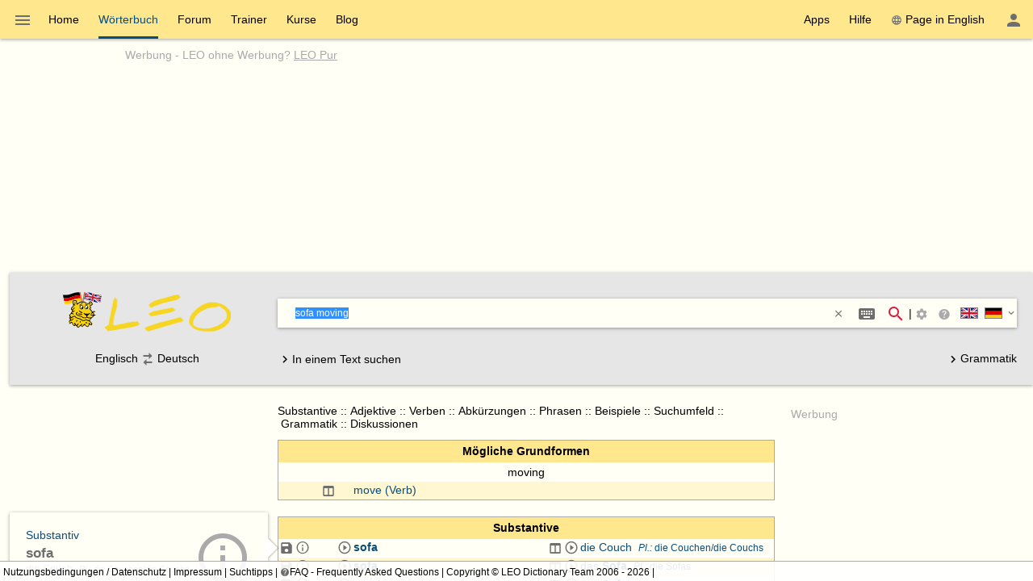

--- FILE ---
content_type: text/html; charset=utf-8
request_url: https://dict.leo.org/englisch-deutsch/sofa+moving
body_size: 37076
content:
<!DOCTYPE html>
<html lang="de" data-dz-lp="ende"><head itemscope="itemscope" itemtype="http://schema.org/WebSite"><meta http-equiv="content-type" content="text/html; charset=UTF-8"/><meta http-equiv="X-UA-Compatible" content="IE=edge"/><meta name="viewport" content="width=device-width, minimum-scale=0.1"/><!--BegSKeywords--><meta name="keywords" content="LEO, German, Deutsch, English, Englisch, Dictionary, Wörterbuch"/><!--EndSKeywords--><meta name="description" content="Lernen Sie die Übersetzung für 'sofa+moving' in LEOs ­Englisch ⇔ Deutsch­ Wörterbuch. Mit Flexionstabellen der verschiedenen Fälle und Zeiten ✓ Aussprache und relevante Diskussionen ✓ Kostenloser Vokabeltrainer ✓"/><meta name="application-name" content="Englisch ⇔ Deutsch  - leo.org"/><meta name="google" content="notranslate"/><meta itemprop="name" content="LEO.org"/><meta name="apple-itunes-app" content="app-id=396838427"/><meta name="format-detection" content="telephone=no"/><script type="module" src="/js/dist/ionic-6.7.5/ionic.esm.js"></script><script nomodule="nomodule" src="/js/dist/ionic-6.7.5/ionic.js"></script><link rel="apple-touch-icon" href="/img/favicons/ende-180.png"/><link rel="icon" type="image/png" sizes="32x32" href="/img/favicons/ende-32.png"/><link rel="icon" type="image/png" sizes="16x16" href="/img/favicons/ende-16.png"/><link rel="manifest" href="/img/favicons/ende-manifest.webmanifest"/><link rel="mask-icon" href="/img/favicons/ende-safari-pinned-tab.svg" color="#074d7e"/><meta name="msapplication-config" content="/img/favicons/ende-browserconfig.xml"/><meta name="theme-color" content="#ffffff"/><link rel="search" type="application/opensearchdescription+xml" href="/pages/helpers/shared/searches/opensearch_ende_de.xml" title="LEO Eng-Deu"/><link rel="alternate" hreflang="en" href="https://dict.leo.org/german-english/moving%20sofa"/><link rel="alternate" hreflang="de" href="https://dict.leo.org/englisch-deutsch/moving%20sofa"/><link rel="canonical" href="https://dict.leo.org/englisch-deutsch/moving%20sofa"/><script type="text/javascript">
			window.dzConfigure = window.dzConfigure || [];
			window.dzConfigure.push(function(Conf) {
				'use strict';
				Conf.lp = "ende";
				Conf.lang = "de";
				Conf.path = "/dict/";
				// We need this for the wkal (and maybe other things)
				Conf.www = "www.leo.org";
				Conf.scope = "";

				
						Conf.logedon = false;
					

				Conf.adfree = false;
				Conf.loadcookiepro = false;
				Conf.webappapp = true;
				Conf.app = false;
				Conf.size = "desktop";
				
			});

			var logedon = false;

			

			window.dzUseModernJS = true;
		</script><script type="text/javascript" nomodule="nomodule">
			window.dzUseModernJS = false;

			</script><script type="application/ld+json">
			{
				"@context": "https://schema.org",
				"@type": "Organization",
				"url": "https://www.leo.org",
				"logo": "https://dict.leo.org/img/svg/leo.svg"
			}
    </script><script>
			window.dzConfigure = window.dzConfigure || []; 
			window.dzConfigure.push(function(Conf) {
				Conf.bidheadSiteArea = 'WB-ENG';
			});
		</script><link href="/js/dist/modern/dict.webpack.critical-2e447b66.css" rel="stylesheet"/><noscript><link href="/js/dist/modern/dict.webpack-fbb90c9f.css" rel="stylesheet" type="text/css"/><link href="/dict/noscript.php" rel="stylesheet" type="text/css"/><link rel="stylesheet" type="text/css" href="/css/no-js.css"/></noscript><script id="js-loader-2" type="text/javascript">
//<![CDATA[
(function() {
var RWURL = function(u) { return u; }
function w(u) { document['w'+'rite']('<s'+'cript type="text/javascript" sr'+'c="'+u+'"><'+'/s'+'cript>'); }
if (window.dzUseModernJS) w(RWURL('/js/dist/modern/dict.webpack-fba6b690.js'));
else w(RWURL('/js/dist/compat/dict.webpack-b4ba8aa8.js'));
})();
//]]></script><title>sofa+moving - LEO: Übersetzung im Englisch ⇔ Deutsch Wörterbuch</title></head><body itemtype="http://schema.org/SearchResultsPage" itemscope="itemscope" translate="no" style="display: block !important"><div class="dz-app"><div class="dz-page"><div data-dz-ui="main-grid"><header><nav class="bs-1 bg-darkyellow"><ul itemprop="significantLinks" class="tab-header d-ib" role="menu"><li class="tab-item-title" data-dz-area="menu" role="menuitem" aria-haspopup="true" aria-label="Wörterbuch wechseln"><span id="switchLpMenuButton" class="d-ib"><i role="img" title="Wörterbuch wechseln" class="icon noselect icon_menu icon_size_24 ion-icon ion-color-fourthly p-h is-clickable"> </i></span></li><li title="" class=" tab-item-title " role="menuitem"><div class="tab-item-title-content "><a class="ib" href="https://www.leo.org/englisch-deutsch/">Home</a></div><div class="tab-item-title-bar"> 
			 </div></li><li title="" class=" tab-item-title " role="menuitem" aria-selected="true"><div class="tab-item-title-content "><a class="ib" href="/englisch-deutsch/"><h1>Wörterbuch</h1></a></div><div class="tab-item-title-bar"> 
			 </div></li><li title="" class=" tab-item-title " role="menuitem"><div class="tab-item-title-content "><a class="ib" href="/forum/index.php?lp=ende&amp;lang=de">Forum</a></div><div class="tab-item-title-bar"> 
			 </div></li><li title="" class=" tab-item-title " role="menuitem"><div class="tab-item-title-content "><a class="ib" href="/trainer/index.php?lp=ende&amp;lang=de">Trainer</a></div><div class="tab-item-title-bar"> 
			 </div></li><li title="" class=" tab-item-title " role="menuitem"><div class="tab-item-title-content "><a class="ib" href="/content/index.php?lp=ende&amp;lang=de">Kurse</a></div><div class="tab-item-title-bar"> 
			 </div></li><li title="" class=" tab-item-title " role="menuitem"><div class="tab-item-title-content "><a class="d-ib" href="https://blog.leo.org">Blog</a></div><div class="tab-item-title-bar"> 
			 </div></li></ul><ul class="fl-right d-ib tab-header" role="menu"><li title="" class=" tab-item-title " role="menuitem"><div class="tab-item-title-content "><div class="d-ib"><span id="toolbarsDropdownMenuButton">Apps</span></div></div><div class="tab-item-title-bar"> 
			 </div></li><li title="" class=" tab-item-title " role="menuitem"><div class="tab-item-title-content "><div class="d-ib"><span id="helpDropdownMenuButton">Hilfe</span></div></div><div class="tab-item-title-bar"> 
			 </div></li><li title="" class=" tab-item-title " role="menuitem"><div class="tab-item-title-content "><a id="switchLang" data-dz-attr="selectdict" data-dz-ui="switchlang" class="d-ib" data-dz-rel-switchto="en" href=""><i role="img" title="web" class="icon noselect icon_web icon_size_ ion-icon ion-color-fourthly m-right"> </i>Page in English</a></div><div class="tab-item-title-bar"> 
			 </div></li><li title="" class=" tab-item-title " role="menuitem" aria-label="Login / Mein LEO"><div class="tab-item-title-content "><span id="userProfileMenuButton" data-dz-role="loginComponent" class="pos-r"><dzu-account-icon> </dzu-account-icon></span></div><div class="tab-item-title-bar"> 
			 </div></li></ul></nav><div id="topBranding" class="ta-c darkgray"><h5 class="ta-l gray"><a title="Werbung auf leo.org" href="/pages/advertise/endeadvertising_de.html">Werbung</a> - <a href="/myleo/subscription?lp=ende&amp;lang=de">LEO ohne Werbung? <span class="td-u">LEO Pur</span></a></h5><div class="m-v-small" id="adv-banner"><div class="banner-big"><div data-leo-slot-manager="bidheadbanner"><script>leoBidhead.setActive("banner", true);</script></div></div> </div><div data-dz-ui="donateOrDeactivateAdBlock" class="ui-helper-hidden"><div class="ta-c p-h tf1 d-g ai-c jc-sa" style="grid-template-columns: repeat(2, max-content) min-content; grid-column-gap: 20px; height: 100%;"><img src="/img/svg/leo-detailed.svg" width="64" height="64" alt="LEO" title="LEO"/><div><p>Sie scheinen einen AdBlocker zu verwenden.</p><p>Wollen Sie LEO unterstützen?</p><p>Dann deaktivieren Sie AdBlock für LEO, spenden Sie oder nutzen Sie LEO Pur!</p></div><div><button class="button button-flat donateButton" type="button">Spenden</button><div role="button" class="button button-raised  ion-color-success"><a href="/myleo/subscription" onclick="">LEO Pur</a></div></div></div></div></div><dzu-modal-page id="donate-modal" close-button="true"><div class="p-large" id="donate"><h3 class="f2">Liebe Nutzerin, lieber Nutzer,</h3><div class="tf2" id="donate-add">mit Ihrer Spende leisten Sie einen Beitrag zum Erhalt und zur Weiterentwicklung unseres Angebotes, das wir mit viel Enthusiasmus und Hingabe pflegen.</div><div class="tf2" id="donate-support">Vielen Dank, dass Sie unser Angebot durch eine Spende unterstützen wollen!</div><div class="m-top-large tf2"><h4 class="f3">Spende per Überweisung</h4>
					LEO GmbH<br/>
					Mühlweg 2b<br/>
					82054 Sauerlach<br/><br/>
					IBAN: DE41 7019 0000 0000 2930 32<br/>
					BIC: GENODEF1M01
				</div><div class="m-top-large tf2"><h4 class="f3">Spende über Paypal</h4><form action="https://www.paypal.com/cgi-bin/webscr" method="post" target="_blank" style="height: auto"><input type="hidden" name="cmd" value="_s-xclick"/><input type="hidden" name="hosted_button_id" value="V9PSZDQPMH7BY"/><input type="image" name="submit" alt="Jetzt einfach, schnell und sicher online bezahlen – mit PayPal." src="/img/paypal/de_DE/btn_donate_LG.gif"/></form></div><div class="m-top-large tf2">Hinweis: Spenden an die LEO GmbH sind leider nicht steuerlich abzugsfähig.</div></div></dzu-modal-page><div id="searchBar" class="bg-lightgray" data-dz-ui="dictsearch"><form name="searchForm" data-dz-area="dictsearch:form" role="search" action="/englisch-deutsch/"><div class="ta-c"><a href="https://www.leo.org/englisch-deutsch/"><img width="48" height="48" class="va-t p-top" src="/img/svg/leo_ende.svg" alt="ende"/><img width="160" height="60" data-dz-minify="false" alt="LEO" src="/img/leo/160x60/schriftzug.png" class="p-left" title="Zur Startseite von LEO"/></a></div><div data-dz-attr="selectdict"><div class="bg-white bs-1 m-bottom"><div data-dz-area="ql-container" class="d-fl ai-c bg-white widget-search"><input type="search" autofocus="autofocus" name="search" value="" id="search-field" data-dz-area="dictsearch:input" autocorrect="off" autocapitalize="off" spellcheck="false" autocomplete="off" class="" aria-autocomplete="list" aria-haspopup="true" tabindex="1" accesskey="q" placeholder="Im Wörterbuch suchen" title="Im Wörterbuch suchen"/><button class="button button-flat m-right" type="reset" style="background: transparent; vertical-align: inherit;" data-dz-area="dictsearch:reset" title="Text löschen"><i role="img" title="&gt;&lt;" class="icon noselect icon_close icon_size_14 ion-icon ion-color-fourthly is-clickable"> </i></button><button title="Sonderzeichen/Eingabehelfer (Shift + Alt + E)" aria-label="Sonderzeichen/Eingabehelfer (Shift + Alt + E)" class="button button-flat button-round m-right" data-dz-ui="assistbutton" data-dz-button-role="assistbutton" type="button"><i role="img" title="Sonderzeichen/Eingabehelfer (Shift + Alt + E)" class="icon noselect icon_keyboard icon_size_24 ion-icon ion-color-fourthly "> </i></button><button title="Suche starten" aria-label="Suche starten" id="searchFieldSubmit" class="button button-flat button-round" type="submit"><i role="img" title="Suche starten" class="icon noselect icon_magnify icon_size_24 ion-icon ion-color-action "> </i></button>|<div class="d-ib p is-clickable" aria-label="Suchoptionen"><span id="searchOptionsPanelIcon"><i role="img" title="Suchoptionen" class="icon noselect icon_settings icon_size_16 gray "> </i></span></div><ion-popover trigger="searchOptionsPanelIcon"><div data-dz-role="" title="" id="dictsearchOptionsPanel" class="dz-menu  menu-active"><div class="menu-content-section " title=""><section class="p-h-large tf0" data-dz-area="dictsearch:sideSelector"><h1 class="tf-bold">Suchrichtung</h1><div data-dz-titlesearchside="both" class="darkgray fs-i">Übersetzung in beide Richtungen aktiviert</div><div data-dz-titlesearchside="left" class="darkgray fs-i d-n">Übersetzung von Englisch nach Deutschist aktiviert.</div><div data-dz-titlesearchside="right" class="darkgray fs-i d-n">Übersetzung von Deutsch nach Englischist aktiviert.</div><div class="d-fl ai-c"><div class="d-fl ai-c is-clickable"><div class="d-ib pos-r noselect bd m-right va-m" data-dz-ui="flag" data-dz-ui-flagsize="22" title="Englisch" data-dz-ui-flaglang="en"><div class="pos-a"> </div><img class="pos-a " width="22" title="Englisch" alt="en" src="/img/svg/flag_en.svg"/></div><h1>Englisch</h1></div><i class="icon noselect icon_searchside_both icon_size_24 is-clickable darkgray" role="img " data-dz-ui-role="imgsearchside" title="Übersetzung in beide Richtungen aktiviert"> </i><input type="hidden" name="side" value="both"/><div class="d-fl ai-c is-clickable"><h1>Deutsch</h1><div class="d-ib pos-r noselect bd m-left va-m" data-dz-ui="flag" data-dz-ui-flagsize="22" title="Deutsch" data-dz-ui-flaglang="de"><div class="pos-a"> </div><img class="pos-a " width="22" title="Deutsch" alt="de" src="/img/svg/flag_de.svg"/></div></div></div></section><section class="p-h-large tf0"><h1 class="tf-bold">Bevorzugter Wortschatz</h1><div><label><input type="radio" name="order" value="basic" checked="checked" class="m-right-medium"/>Grundwortschatz</label></div><div><label><input type="radio" name="order" value="expert" class="m-right-medium"/>Fachwortschatz</label></div></section><section class="p-h-large tf0"><h1 class="tf-bold">Bei einer Mehrwortsuche</h1><div><label><input type="radio" name="partial" value="hide" class="m-right-medium"/><b>alle</b> Suchwörter müssen vorkommen</label></div><div><label><input type="radio" name="partial" value="show" checked="checked" class="m-right-medium"/><b>mindestens ein</b> Suchwort muss vorkommen</label></div></section></div></div></ion-popover><div role="button" title="Suchtipps" aria-label="Suchtipps" class="button button-flat button-minimal button-round"><a href="/pages/help/ende/searchTips_de.html" aria-label="Suchtipps" onclick=""><i role="img" title="Suchtipps" class="icon noselect icon_help-circle icon_size_16 gray "> </i></a></div><div id="searchbarSwitchdictButton" data-dz-role="searchbar-switchdict"><div><div class="d-ib pos-r noselect va-m m-h bd" data-dz-ui="flag" data-dz-ui-flagsize="22" title="Englisch" data-dz-ui-flaglang="en"><div class="pos-a"> </div><img class="pos-a " width="22" title="Englisch" alt="en" src="/img/svg/flag_en.svg"/></div><div class="d-ib pos-r noselect va-m m-h bd" data-dz-ui="flag" data-dz-ui-flagsize="22" title="Deutsch" data-dz-ui-flaglang="de"><div class="pos-a"> </div><img class="pos-a " width="22" title="Deutsch" alt="de" src="/img/svg/flag_de.svg"/></div><i role="img" title="▼" class="icon noselect icon_chevron-down icon_size_14 ion-icon ion-color-fourthly is-clickable"> </i></div></div><ion-popover trigger="searchbarSwitchdictButton"><div data-dz-role="" title="" id="searchbarSwitchdict" class="dz-menu "><div class="menu-content-section " title=""><ul><li class="menu-item p-h-medium" data-dz-lp="ende"><a data-dz-ui="moredictionaries:switchdict" class="c-link p-v-medium" href="/englisch-deutsch/" data-dz-rel-langpair="ende"><div class="d-ib pos-r noselect va-m m-h bd" data-dz-ui="flag" data-dz-ui-flagsize="22" title="Englisch" data-dz-ui-flaglang="en"><div class="pos-a"> </div><img class="pos-a " width="22" title="Englisch" alt="en" src="/img/svg/flag_en.svg"/></div><div class="d-ib pos-r noselect va-m m-h bd" data-dz-ui="flag" data-dz-ui-flagsize="22" title="Deutsch" data-dz-ui-flaglang="de"><div class="pos-a"> </div><img class="pos-a " width="22" title="Deutsch" alt="de" src="/img/svg/flag_de.svg"/></div>Englisch ⇔ Deutsch</a></li><li class="menu-item p-h-medium" data-dz-lp="frde"><a data-dz-ui="moredictionaries:switchdict" class="c-link p-v-medium" href="/französisch-deutsch/" data-dz-rel-langpair="frde"><div class="d-ib pos-r noselect va-m m-h bd" data-dz-ui="flag" data-dz-ui-flagsize="22" title="Französisch" data-dz-ui-flaglang="fr"><div class="pos-a"> </div><img class="pos-a " width="22" title="Französisch" alt="fr" src="/img/svg/flag_fr.svg"/></div><div class="d-ib pos-r noselect va-m m-h bd" data-dz-ui="flag" data-dz-ui-flagsize="22" title="Deutsch" data-dz-ui-flaglang="de"><div class="pos-a"> </div><img class="pos-a " width="22" title="Deutsch" alt="de" src="/img/svg/flag_de.svg"/></div>Französisch ⇔ Deutsch</a></li><li class="menu-item p-h-medium" data-dz-lp="esde"><a data-dz-ui="moredictionaries:switchdict" class="c-link p-v-medium" href="/spanisch-deutsch/" data-dz-rel-langpair="esde"><div class="d-ib pos-r noselect va-m m-h bd" data-dz-ui="flag" data-dz-ui-flagsize="22" title="Spanisch" data-dz-ui-flaglang="es"><div class="pos-a"> </div><img class="pos-a " width="22" title="Spanisch" alt="es" src="/img/svg/flag_es.svg"/></div><div class="d-ib pos-r noselect va-m m-h bd" data-dz-ui="flag" data-dz-ui-flagsize="22" title="Deutsch" data-dz-ui-flaglang="de"><div class="pos-a"> </div><img class="pos-a " width="22" title="Deutsch" alt="de" src="/img/svg/flag_de.svg"/></div>Spanisch ⇔ Deutsch</a></li><li class="menu-item p-h-medium" data-dz-lp="itde"><a data-dz-ui="moredictionaries:switchdict" class="c-link p-v-medium" href="/italienisch-deutsch/" data-dz-rel-langpair="itde"><div class="d-ib pos-r noselect va-m m-h bd" data-dz-ui="flag" data-dz-ui-flagsize="22" title="Italienisch" data-dz-ui-flaglang="it"><div class="pos-a"> </div><img class="pos-a " width="22" title="Italienisch" alt="it" src="/img/svg/flag_it.svg"/></div><div class="d-ib pos-r noselect va-m m-h bd" data-dz-ui="flag" data-dz-ui-flagsize="22" title="Deutsch" data-dz-ui-flaglang="de"><div class="pos-a"> </div><img class="pos-a " width="22" title="Deutsch" alt="de" src="/img/svg/flag_de.svg"/></div>Italienisch ⇔ Deutsch</a></li><li class="menu-item p-h-medium" data-dz-lp="chde"><a data-dz-ui="moredictionaries:switchdict" class="c-link p-v-medium" href="/chinesisch-deutsch/" data-dz-rel-langpair="chde"><div class="d-ib pos-r noselect va-m m-h bd" data-dz-ui="flag" data-dz-ui-flagsize="22" title="Chinesisch" data-dz-ui-flaglang="zh"><div class="pos-a"> </div><img class="pos-a " width="22" title="Chinesisch" alt="zh" src="/img/svg/flag_zh.svg"/></div><div class="d-ib pos-r noselect va-m m-h bd" data-dz-ui="flag" data-dz-ui-flagsize="22" title="Deutsch" data-dz-ui-flaglang="de"><div class="pos-a"> </div><img class="pos-a " width="22" title="Deutsch" alt="de" src="/img/svg/flag_de.svg"/></div>Chinesisch ⇔ Deutsch</a></li><li class="menu-item p-h-medium" data-dz-lp="rude"><a data-dz-ui="moredictionaries:switchdict" class="c-link p-v-medium" href="/russisch-deutsch/" data-dz-rel-langpair="rude"><div class="d-ib pos-r noselect va-m m-h bd" data-dz-ui="flag" data-dz-ui-flagsize="22" title="Russisch" data-dz-ui-flaglang="ru"><div class="pos-a"> </div><img class="pos-a " width="22" title="Russisch" alt="ru" src="/img/svg/flag_ru.svg"/></div><div class="d-ib pos-r noselect va-m m-h bd" data-dz-ui="flag" data-dz-ui-flagsize="22" title="Deutsch" data-dz-ui-flaglang="de"><div class="pos-a"> </div><img class="pos-a " width="22" title="Deutsch" alt="de" src="/img/svg/flag_de.svg"/></div>Russisch ⇔ Deutsch</a></li><li class="menu-item p-h-medium" data-dz-lp="ptde"><a data-dz-ui="moredictionaries:switchdict" class="c-link p-v-medium" href="/portugiesisch-deutsch/" data-dz-rel-langpair="ptde"><div class="d-ib pos-r noselect va-m m-h bd" data-dz-ui="flag" data-dz-ui-flagsize="22" title="Portugiesisch" data-dz-ui-flaglang="pt"><div class="pos-a"> </div><img class="pos-a " width="22" title="Portugiesisch" alt="pt" src="/img/svg/flag_pt.svg"/></div><div class="d-ib pos-r noselect va-m m-h bd" data-dz-ui="flag" data-dz-ui-flagsize="22" title="Deutsch" data-dz-ui-flaglang="de"><div class="pos-a"> </div><img class="pos-a " width="22" title="Deutsch" alt="de" src="/img/svg/flag_de.svg"/></div>Portugiesisch ⇔ Deutsch</a></li><li class="menu-item p-h-medium" data-dz-lp="plde"><a data-dz-ui="moredictionaries:switchdict" class="c-link p-v-medium" href="/polnisch-deutsch/" data-dz-rel-langpair="plde"><div class="d-ib pos-r noselect va-m m-h bd" data-dz-ui="flag" data-dz-ui-flagsize="22" title="Polnisch" data-dz-ui-flaglang="pl"><div class="pos-a"> </div><img class="pos-a " width="22" title="Polnisch" alt="pl" src="/img/svg/flag_pl.svg"/></div><div class="d-ib pos-r noselect va-m m-h bd" data-dz-ui="flag" data-dz-ui-flagsize="22" title="Deutsch" data-dz-ui-flaglang="de"><div class="pos-a"> </div><img class="pos-a " width="22" title="Deutsch" alt="de" src="/img/svg/flag_de.svg"/></div>Polnisch ⇔ Deutsch</a></li><li class="menu-item p-h-medium" data-dz-lp="enes"><a data-dz-ui="moredictionaries:switchdict" class="c-link p-v-medium" href="/spanish-english/" data-dz-rel-langpair="enes"><div class="d-ib pos-r noselect va-m m-h bd" data-dz-ui="flag" data-dz-ui-flagsize="22" title="Englisch" data-dz-ui-flaglang="en"><div class="pos-a"> </div><img class="pos-a " width="22" title="Englisch" alt="en" src="/img/svg/flag_en.svg"/></div><div class="d-ib pos-r noselect va-m m-h bd" data-dz-ui="flag" data-dz-ui-flagsize="22" title="Spanisch" data-dz-ui-flaglang="es"><div class="pos-a"> </div><img class="pos-a " width="22" title="Spanisch" alt="es" src="/img/svg/flag_es.svg"/></div>Englisch ⇔ Spanisch</a></li><li class="menu-item p-h-medium" data-dz-lp="enfr"><a data-dz-ui="moredictionaries:switchdict" class="c-link p-v-medium" href="/french-english/" data-dz-rel-langpair="enfr"><div class="d-ib pos-r noselect va-m m-h bd" data-dz-ui="flag" data-dz-ui-flagsize="22" title="Englisch" data-dz-ui-flaglang="en"><div class="pos-a"> </div><img class="pos-a " width="22" title="Englisch" alt="en" src="/img/svg/flag_en.svg"/></div><div class="d-ib pos-r noselect va-m m-h bd" data-dz-ui="flag" data-dz-ui-flagsize="22" title="Französisch" data-dz-ui-flaglang="fr"><div class="pos-a"> </div><img class="pos-a " width="22" title="Französisch" alt="fr" src="/img/svg/flag_fr.svg"/></div>Englisch ⇔ Französisch</a></li><li class="menu-item p-h-medium" data-dz-lp="enru"><a data-dz-ui="moredictionaries:switchdict" class="c-link p-v-medium" href="/russian-english/" data-dz-rel-langpair="enru"><div class="d-ib pos-r noselect va-m m-h bd" data-dz-ui="flag" data-dz-ui-flagsize="22" title="Englisch" data-dz-ui-flaglang="en"><div class="pos-a"> </div><img class="pos-a " width="22" title="Englisch" alt="en" src="/img/svg/flag_en.svg"/></div><div class="d-ib pos-r noselect va-m m-h bd" data-dz-ui="flag" data-dz-ui-flagsize="22" title="Russisch" data-dz-ui-flaglang="ru"><div class="pos-a"> </div><img class="pos-a " width="22" title="Russisch" alt="ru" src="/img/svg/flag_ru.svg"/></div>Englisch ⇔ Russisch</a></li><li class="menu-item p-h-medium" data-dz-lp="espt"><a data-dz-ui="moredictionaries:switchdict" class="c-link p-v-medium" href="/portugués-español/" data-dz-rel-langpair="espt"><div class="d-ib pos-r noselect va-m m-h bd" data-dz-ui="flag" data-dz-ui-flagsize="22" title="Spanisch" data-dz-ui-flaglang="es"><div class="pos-a"> </div><img class="pos-a " width="22" title="Spanisch" alt="es" src="/img/svg/flag_es.svg"/></div><div class="d-ib pos-r noselect va-m m-h bd" data-dz-ui="flag" data-dz-ui-flagsize="22" title="Portugiesisch" data-dz-ui-flaglang="pt"><div class="pos-a"> </div><img class="pos-a " width="22" title="Portugiesisch" alt="pt" src="/img/svg/flag_pt.svg"/></div>Spanisch ⇔ Portugiesisch</a></li></ul></div></div></ion-popover></div><div class="textSearch ui-helper-hidden"><div id="textSearchField" data-dz-area="dictsearch:textInput">Geben Sie hier Ihren kompletten Text ein und klicken Sie dann auf ein Wort.</div></div></div></div><div class="ta-c" data-dz-area="dictsearch:sideSelector">Englisch<i class="icon noselect icon_searchside_both icon_size_24 is-clickable darkgray" role="img " data-dz-ui-role="imgsearchside" title="Übersetzung in beide Richtungen aktiviert"> </i><input type="hidden" name="side" value="both"/>Deutsch</div><div class="d-fl jc-sb ai-c"><div id="switchSearchMode" data-dz-area="dictsearch:switchMode"><i class="icon noselect icon_chevron-right icon_size_18 icon" role="img "> </i><span class="va-m">In einem Text suchen</span><span class="va-m ui-helper-hidden">Einzelnes Wort suchen</span></div><div><a href="/grammatik/index.php?lang=de"><i class="icon noselect icon_chevron-right icon_size_18 icon" role="img "> </i>Grammatik</a></div></div></form></div></header><main itemprop="mainContentOfPage" id="mainContent"><div id="secondColumn" class="l-dict-content-second p-bottom-large" role="complementary"><div class="pos-r"><a class="d-ib va-t" href="/forum/index.php?lp=ende&amp;lang=de"><div class="card bs-1 wgt wgt-fixedsize card-leo card-hover" title="Forum"><div class="card-leo-content"><picture><source srcset="/media/wordimage/150x150/Dollarphotoclub_53561224.jpg" media="(max-width: 1169.9px)"/><source srcset="/media/wordimage/72x72/Dollarphotoclub_53561224.jpg" media="(min-width: 1170px)"/><img src="/media/wordimage/150x150/Dollarphotoclub_53561224.jpg" width="150" height="150" alt="Forum"/></picture><div class="card-leo-title">Forum</div><div class="card-leo-content-more">Noch Fragen? In unseren Foren helfen Nutzer sich gegenseitig.</div></div></div></a><div data-dz-ui="copyright-leo-card"><a href="/pages/about/copyright.php?img=Dollarphotoclub_53561224.jpg">©</a></div></div><div class="pos-r"><a class="d-ib va-t" href="/trainer/index.php?lp=ende&amp;lang=de"><div class="card bs-1 wgt wgt-fixedsize card-leo card-hover" title="Vokabeltrainer"><div class="card-leo-content"><picture><source srcset="/media/wordimage/150x150/Dollarphotoclub_93174352.jpg" media="(max-width: 1169.9px)"/><source srcset="/media/wordimage/72x72/Dollarphotoclub_93174352.jpg" media="(min-width: 1170px)"/><img src="/media/wordimage/150x150/Dollarphotoclub_93174352.jpg" width="150" height="150" alt="Vokabeltrainer"/></picture><div class="card-leo-title">Vokabeltrainer</div><div class="card-leo-content-more">Frischen Sie Ihre Vokabelkenntnisse mit unserem kostenlosen Trainer auf.</div></div></div></a><div data-dz-ui="copyright-leo-card"><a href="/pages/about/copyright.php?img=Dollarphotoclub_93174352.jpg">©</a></div></div><div class="pos-r"><a class="d-ib va-t" href="/content/index.php?lp=ende&amp;lang=de"><div class="card bs-1 wgt wgt-fixedsize card-leo card-hover" title="Sprachkurse"><div class="card-leo-content"><picture><source srcset="/media/wordimage/150x150/Dollarphotoclub_82037713.jpg" media="(max-width: 1169.9px)"/><source srcset="/media/wordimage/72x72/Dollarphotoclub_82037713.jpg" media="(min-width: 1170px)"/><img src="/media/wordimage/150x150/Dollarphotoclub_82037713.jpg" width="150" height="150" alt="Sprachkurse"/></picture><div class="card-leo-title">Sprachkurse</div><div class="card-leo-content-more">Lernen Sie eine neue Sprache - mit LEO ganz leicht!</div></div></div></a><div data-dz-ui="copyright-leo-card"><a href="/pages/about/copyright.php?img=Dollarphotoclub_82037713.jpg">©</a></div></div><div class="pos-r"><a class="d-ib va-t" href="/grammatik/index.php?lang=de"><div class="card bs-1 wgt wgt-fixedsize card-leo card-hover" title="Grammatik"><div class="card-leo-content"><picture><source srcset="/media/wordimage/150x150/AdobeStock_46776646.jpeg" media="(max-width: 1169.9px)"/><source srcset="/media/wordimage/72x72/AdobeStock_46776646.jpeg" media="(min-width: 1170px)"/><img src="/media/wordimage/150x150/AdobeStock_46776646.jpeg" width="150" height="150" alt="Grammatik"/></picture><div class="card-leo-title">Grammatik</div><div class="card-leo-content-more">Vertiefen Sie sich in die englische und deutsche Grammatik von LEO - mit tausenden Beispielen!</div></div></div></a></div><div class="card bs-1 wgt wgt-fixedsize card-leo m-bottom-large" title="Beliebte Suchbegriffe"><div class="card-leo-content"><h3 class="fw-b p-bottom-medium">Beliebte Suchbegriffe</h3><div class="d-fl-w"><a class="c-link m-right-medium m-bottom-medium" href="/englisch-deutsch/englisch" title="11964­ mal in den letzten 7 Tagen gesucht">englisch</a><a class="c-link m-right-medium m-bottom-medium" href="/englisch-deutsch/gay" title="3277­ mal in den letzten 7 Tagen gesucht">gay</a><a class="c-link m-right-medium m-bottom-medium" href="/englisch-deutsch/strut" title="3241­ mal in den letzten 7 Tagen gesucht">strut</a><a class="c-link m-right-medium m-bottom-medium" href="/englisch-deutsch/ward" title="2827­ mal in den letzten 7 Tagen gesucht">ward</a><a class="c-link m-right-medium m-bottom-medium" href="/englisch-deutsch/werden" title="2382­ mal in den letzten 7 Tagen gesucht">werden</a><a class="c-link m-right-medium m-bottom-medium" href="/englisch-deutsch/leverage" title="2374­ mal in den letzten 7 Tagen gesucht">leverage</a><a class="c-link m-right-medium m-bottom-medium" href="/englisch-deutsch/verzichten" title="2110­ mal in den letzten 7 Tagen gesucht">verzichten</a><a class="c-link m-right-medium m-bottom-medium" href="/englisch-deutsch/database" title="2070­ mal in den letzten 7 Tagen gesucht">database</a> </div><div role="button" class="button button-flat  ion-color-primary"><a href="/dict/ende/top_de.html" onclick="">Alle Begriffe</a></div></div></div></div><div id="centerColumn" class="l-dict-content-main" translate="no"><div data-dz-ui="goto-mobile" class="d-n"><div title="" class="alert m-bottom-large  bg-darkgray"><div><i role="img" title="i" class="icon noselect icon_information icon_size_24 white "> </i></div><div><a href="/dict/mobile.php" data-dz-ui="switchmobile">Zur mobilen Version wechseln</a></div><div class="is-clickable tf-right" data-dz-role="close" onclick="$(this.parentNode).fadeOut();" title="close"><i role="img" title="close" class="icon noselect icon_close icon_size_24 white "> </i></div></div></div><!--[if (gte IE 8) &(lte IE 9)]><div id="browser-support-partly" class=""><div title="" class="alert section  bg-yellow "><div><i role="img" title="i" class="icon noselect icon_alert icon_size_24 ion-icon ion-color-fourthly "> </i></div><div><p>Bitte aktualisieren Sie Ihren Browser.<br/>
				Ihr Browser ist veraltet, daher kann es zu Einschränkungen in der Funktionalität kommen.</p><p><small>Die reine Wörterbuchsuche wird im InternetExplorer in Version 8 und 9 noch unterstützt (ohne Gewähr auf funktionierende Zusatzdienste wie Aussprache, Flexionstabellen etc.). Siehe dazu auch die offizielle Ankündigung durch ­ <a href="https://www.microsoft.com/en-us/WindowsForBusiness/End-of-IE-support">Microsoft</a> zum Support-Ende der verschiedenen InternetExplorer-Versionen.</small></p></div></div></div><![endif]--><!--[if lte IE 7]><div id="browser-support-none" class=""><div title="" class="alert section  bg-red "><div><i role="img" title="i" class="icon noselect icon_alert-octagon icon_size_24 white "> </i></div><div>Bitte aktualisieren Sie Ihren Browser - Ihr Browser wird nicht mehr unterstützt.</div></div></div><![endif]--><noscript><div title="" class="alert m-bottom-medium  bg-blue "><div><i role="img" title="i" class="icon noselect icon_information icon_size_24 ion-icon ion-color-fourthly "> </i></div><div>Aktivieren Sie JavaScript für mehr Features und höhere Geschwindigkeit beim Abfragen.</div></div></noscript><div data-dz-search="result" role="main" aria-relevant="additions" aria-live="assertive" aria-atomic="true" aria-label="Search results" data-leo-search-term="sofa+moving" data-leo-search-side="both"><header itemprop="breadcrumb" class="breadcrumb m-bottom-medium" role="navigation" tabindex="2"><a href="#section-subst">Substantive</a><span>::</span><a href="#section-adjadv">Adjektive</a><span>::</span><a href="#section-verb">Verben</a><span>::</span><a href="#section-abbrev">Abkürzungen</a><span>::</span><a href="#section-phrase">Phrasen</a><span>::</span><a href="#section-example">Beispiele</a><span>::</span><a href="#ffsyn">Suchumfeld</a><span>::</span><a href="#grammar">Grammatik</a><span>::</span><a href="#forumResults">Diskussionen</a><span>::</span> </header><div class="section" id="base"><table class="tblf1 tblf-fullwidth tblf-alternate"><colgroup><col style="width:20px"/><col style="width:32px"/><col style="width:20px"/><col style="width:20px"/><col style="width:auto"/><col style="width:20px"/><col style="width:20px"/><col style="width:auto"/></colgroup><thead><tr><th colspan="8"><h2 class="ta-c tf-bold p-v bg-darkyellow">Mögliche Grundformen</h2></th></tr></thead><tbody><tr><th class="ta-c p-v" colspan="8">moving</th></tr><tr><td colspan="2"/><td><a href="/pages/flecttab/flectionTable.php?kvz=4dkrADn71HeCbYCs67UP8lumz53RnXJXtClKUDp95DaWagA5HfVdw0tXKWuFa-NiAXAAA0S&amp;lp=ende&amp;lang=de" data-dz-ui="dictentry:showFlecttab" data-dz-rel-href="?kvz=4dkrADn71HeCbYCs67UP8lumz53RnXJXtClKUDp95DaWagA5HfVdw0tXKWuFa-NiAXAAA0S" title="Verbtabelle öffnen" aria-label="Verbtabelle öffnen"><i role="img" title="F" class="icon noselect icon_split-view-left-right icon_size_18 ion-icon ion-color-fourthly "> </i></a></td><td> </td><td data-dz-attr="relink" lang="en"><a class="c-link" href="/englisch-deutsch/move">move</a> (Verb)</td><td colspan="3"> </td></tr></tbody></table></div><div class="section wgt c-link" data-dz-role="section" role="article" aria-atomic="true" data-dz-name="subst" aria-label="Suchergebnisse in der Kategorie Substantive" id="section-subst"><table class="tblf1 tblf-fullwidth tblf-alternate"><colgroup><col style="width:20px"/><col style="width:32px"/><col style="width:20px"/><col style="width:20px"/><col style="width:auto"/><col style="width:20px"/><col style="width:20px"/><col style="width:auto"/></colgroup><thead><tr><th colspan="8"><h2 class="ta-c tf-bold p-v bg-darkyellow">Substantive</h2></th></tr></thead><tbody><tr data-dz-ui="dictentry" data-dz-rel-uid="438273" data-dz-rel-aiid="D-vaplLltSP" class="is-clickable"><td><i class="icon noselect icon_content-save icon_size_18 darkgray" role="img " data-dz-ui="dictentry:saveVocab" data-dz-rel-uid="438273" title="Speichern im Trainer"> </i></td><td><a aria-label="Mehr Informationen" href="/pages/addinfo/addInfo.php?aiid=D-vaplLltSP&amp;lp=ende&amp;lang=de"><i role="img" title="Mehr Informationen" class="icon noselect icon_information-outline icon_size_18 ion-icon ion-color-fourthly "><dz-data data-dz-ui="dictentry:showInfobox" data-dz-rel-aiid="D-vaplLltSP" data-dz-sprite="false"/> </i></a></td><td class=""/><td class=""><i class="icon noselect icon_play-circle-outline icon_size_18 darkgray" role="img button" data-dz-ui="dictentry:playLeoAudio" data-dz-rel-audio="8RnDa4Sl6cX1gLdtHnbekw" data-dz-rel-audio-1="8RnDa4Sl6cX1gLdtHnbekw" title="LEO: Aussprache anhören"> </i></td><td data-dz-attr="relink" lang="en"><samp><a href="/englisch-deutsch/sofa"><mark>sofa</mark></a></samp></td><td class=""><a href="/pages/flecttab/flectionTable.php?kvz=4dkrADn71HeCbYC86wSPgvtmz_-hDVHy5CibUOpNQIZTe1ZZG0VNk0uXvGvAO0SHwX-7dG2acsBSXS7p_BT8AhvSGS3Qr4KWB58N5nuPBBEWq2Z_vZVdw0tXKW1VmSNUB-8bBFc%2Ckvz=4dkrADn71HeCbYC86wSPgvtmz_-hDVHydClrUO_9hScDG0DvGnUlwk5XafsAzZ6ih5090d29hBF1-2ceiVR7h9sXeV_GC4JIMV89xEtrwGc0fQb_LfUqAhtXzG1SO-I1J1ANPel&amp;lp=ende&amp;lang=de" data-dz-ui="dictentry:showFlecttab" data-dz-flex-table-1="4dkrADn71HeCbYC86wSPgvtmz_-hDVHy5CibUOpNQIZTe1ZZG0VNk0uXvGvAO0SHwX-7dG2acsBSXS7p_BT8AhvSGS3Qr4KWB58N5nuPBBEWq2Z_vZVdw0tXKW1VmSNUB-8bBFc" data-dz-flex-label-1="die Couch (1)" data-dz-flex-table-2="4dkrADn71HeCbYC86wSPgvtmz_-hDVHydClrUO_9hScDG0DvGnUlwk5XafsAzZ6ih5090d29hBF1-2ceiVR7h9sXeV_GC4JIMV89xEtrwGc0fQb_LfUqAhtXzG1SO-I1J1ANPel" data-dz-flex-label-2="die Couch (2)" title="Substantivtabelle öffnen" aria-label="Substantivtabelle öffnen"><i role="img" title="F" class="icon noselect icon_split-view-left-right icon_size_18 ion-icon ion-color-fourthly "> </i></a></td><td class=""><i class="icon noselect icon_play-circle-outline icon_size_18 darkgray" role="img button" data-dz-ui="dictentry:playLeoAudio" data-dz-rel-audio="M2-qzGF2WbDoeAS5mywETA" data-dz-rel-audio-1="M2-qzGF2WbDoeAS5mywETA" title="LEO: Aussprache anhören"> </i></td><td data-dz-attr="relink" lang="de"><samp><a href="/englisch-deutsch/die">die</a> Couch  <a href="/pages/flecttab/flectionTable.php?kvz=4dkrADn71HeCbYC86wSPgvtmz_-hDVHy5CibUOpNQIZTe1ZZG0VNk0uXvGvAO0SHwX-7dG2acsBSXS7p_BT8AhvSGS3Qr4KWB58N5nuPBBEWq2Z_vZVdw0tXKW1VmSNUB-8bBFc%2Ckvz=4dkrADn71HeCbYC86wSPgvtmz_-hDVHydClrUO_9hScDG0DvGnUlwk5XafsAzZ6ih5090d29hBF1-2ceiVR7h9sXeV_GC4JIMV89xEtrwGc0fQb_LfUqAhtXzG1SO-I1J1ANPel&amp;lp=ende&amp;lang=de" data-dz-ui="dictentry:showFlecttab" data-dz-flex-table-1="4dkrADn71HeCbYC86wSPgvtmz_-hDVHy5CibUOpNQIZTe1ZZG0VNk0uXvGvAO0SHwX-7dG2acsBSXS7p_BT8AhvSGS3Qr4KWB58N5nuPBBEWq2Z_vZVdw0tXKW1VmSNUB-8bBFc" data-dz-flex-label-1="die Couch (1)" data-dz-flex-table-2="4dkrADn71HeCbYC86wSPgvtmz_-hDVHydClrUO_9hScDG0DvGnUlwk5XafsAzZ6ih5090d29hBF1-2ceiVR7h9sXeV_GC4JIMV89xEtrwGc0fQb_LfUqAhtXzG1SO-I1J1ANPel" data-dz-flex-label-2="die Couch (2)" title="Substantivtabelle öffnen" aria-label="Substantivtabelle öffnen"><small><i><span title="Plural">Pl.:</span></i> die Couchen/die Couchs</small></a></samp></td></tr><tr data-dz-ui="dictentry" data-dz-rel-uid="270454" data-dz-rel-aiid="KQkxHJzeYh2" class="is-clickable"><td><i class="icon noselect icon_content-save icon_size_18 darkgray" role="img " data-dz-ui="dictentry:saveVocab" data-dz-rel-uid="270454" title="Speichern im Trainer"> </i></td><td><a aria-label="Mehr Informationen" href="/pages/addinfo/addInfo.php?aiid=KQkxHJzeYh2&amp;lp=ende&amp;lang=de"><i role="img" title="Mehr Informationen" class="icon noselect icon_information-outline icon_size_18 ion-icon ion-color-fourthly "><dz-data data-dz-ui="dictentry:showInfobox" data-dz-rel-aiid="KQkxHJzeYh2" data-dz-sprite="false"/> </i></a></td><td class=""/><td class=""><i class="icon noselect icon_play-circle-outline icon_size_18 darkgray" role="img button" data-dz-ui="dictentry:playLeoAudio" data-dz-rel-audio="8RnDa4Sl6cX1gLdtHnbekw" data-dz-rel-audio-1="8RnDa4Sl6cX1gLdtHnbekw" title="LEO: Aussprache anhören"> </i></td><td data-dz-attr="relink" lang="en"><samp><a href="/englisch-deutsch/sofa"><mark>sofa</mark></a></samp></td><td class=""><a href="/pages/flecttab/flectionTable.php?kvz=4dkrADn71HeCbYC86wSPgvtmz_-hDVHyNCkrUBvtQIZTe1ZZG0VNk0uXvGtAeiSGwXxrALvLouekvTZfXZSMNUsQKasF-1LkYZksEL29oqdGzyZ5LZLqNY3HX3pmLRIVVwxro8t7EmFyVzE&amp;lp=ende&amp;lang=de" data-dz-ui="dictentry:showFlecttab" data-dz-flex-table-1="4dkrADn71HeCbYC86wSPgvtmz_-hDVHyNCkrUBvtQIZTe1ZZG0VNk0uXvGtAeiSGwXxrALvLouekvTZfXZSMNUsQKasF-1LkYZksEL29oqdGzyZ5LZLqNY3HX3pmLRIVVwxro8t7EmFyVzE" data-dz-flex-label-1="das Sofa" title="Substantivtabelle öffnen" aria-label="Substantivtabelle öffnen"><i role="img" title="F" class="icon noselect icon_split-view-left-right icon_size_18 ion-icon ion-color-fourthly "> </i></a></td><td class=""><i class="icon noselect icon_play-circle-outline icon_size_18 darkgray" role="img button" data-dz-ui="dictentry:playLeoAudio" data-dz-rel-audio="MdDVD6tQ7QN1n5T8qO_4zw" data-dz-rel-audio-1="MdDVD6tQ7QN1n5T8qO_4zw" title="LEO: Aussprache anhören"> </i></td><td data-dz-attr="relink" lang="de"><samp><a href="/englisch-deutsch/das">das</a> <mark>Sofa</mark>  <a href="/pages/flecttab/flectionTable.php?kvz=4dkrADn71HeCbYC86wSPgvtmz_-hDVHyNCkrUBvtQIZTe1ZZG0VNk0uXvGtAeiSGwXxrALvLouekvTZfXZSMNUsQKasF-1LkYZksEL29oqdGzyZ5LZLqNY3HX3pmLRIVVwxro8t7EmFyVzE&amp;lp=ende&amp;lang=de" data-dz-ui="dictentry:showFlecttab" data-dz-flex-table-1="4dkrADn71HeCbYC86wSPgvtmz_-hDVHyNCkrUBvtQIZTe1ZZG0VNk0uXvGtAeiSGwXxrALvLouekvTZfXZSMNUsQKasF-1LkYZksEL29oqdGzyZ5LZLqNY3HX3pmLRIVVwxro8t7EmFyVzE" data-dz-flex-label-1="das Sofa" title="Substantivtabelle öffnen" aria-label="Substantivtabelle öffnen"><small><i><span title="Plural">Pl.:</span></i> die Sofas</small></a></samp></td></tr><tr data-dz-ui="dictentry" data-dz-rel-uid="822493" data-dz-rel-aiid="LWOXamPmQ-R" class="is-clickable"><td><i class="icon noselect icon_content-save icon_size_18 darkgray" role="img " data-dz-ui="dictentry:saveVocab" data-dz-rel-uid="822493" title="Speichern im Trainer"> </i></td><td><a aria-label="Mehr Informationen" href="/pages/addinfo/addInfo.php?aiid=LWOXamPmQ-R&amp;lp=ende&amp;lang=de"><i role="img" title="Mehr Informationen" class="icon noselect icon_information-outline icon_size_18 ion-icon ion-color-fourthly "><dz-data data-dz-ui="dictentry:showInfobox" data-dz-rel-aiid="LWOXamPmQ-R" data-dz-sprite="false"/> </i></a></td><td class=""/><td class=""><i class="icon noselect icon_play-circle-outline icon_size_18 darkgray" role="img button" data-dz-ui="dictentry:playLeoAudio" data-dz-rel-audio="Fk527frBEI1jn_8YlkJHTw" data-dz-rel-audio-1="Fk527frBEI1jn_8YlkJHTw" title="LEO: Aussprache anhören"> </i></td><td data-dz-attr="relink" lang="en"><samp><a href="/englisch-deutsch/couch">couch</a></samp></td><td class=""><a href="/pages/flecttab/flectionTable.php?kvz=4dkrADn71HeCbYC86wSPgvtmz_-hDVHyNCkrUBvtQIZTe1ZZG0VNk0uXvGtAeiSGwXxrALvLouekvTZfXZSMNUsQKasF-1LkYZksEL29oqdGzyZ5LZLqNY3HX3pmLRIVVwxro8t7EmFyVzE&amp;lp=ende&amp;lang=de" data-dz-ui="dictentry:showFlecttab" data-dz-flex-table-1="4dkrADn71HeCbYC86wSPgvtmz_-hDVHyNCkrUBvtQIZTe1ZZG0VNk0uXvGtAeiSGwXxrALvLouekvTZfXZSMNUsQKasF-1LkYZksEL29oqdGzyZ5LZLqNY3HX3pmLRIVVwxro8t7EmFyVzE" data-dz-flex-label-1="das Sofa" title="Substantivtabelle öffnen" aria-label="Substantivtabelle öffnen"><i role="img" title="F" class="icon noselect icon_split-view-left-right icon_size_18 ion-icon ion-color-fourthly "> </i></a></td><td class=""><i class="icon noselect icon_play-circle-outline icon_size_18 darkgray" role="img button" data-dz-ui="dictentry:playLeoAudio" data-dz-rel-audio="MdDVD6tQ7QN1n5T8qO_4zw" data-dz-rel-audio-1="MdDVD6tQ7QN1n5T8qO_4zw" title="LEO: Aussprache anhören"> </i></td><td data-dz-attr="relink" lang="de"><samp><a href="/englisch-deutsch/das">das</a> <mark>Sofa</mark>  <a href="/pages/flecttab/flectionTable.php?kvz=4dkrADn71HeCbYC86wSPgvtmz_-hDVHyNCkrUBvtQIZTe1ZZG0VNk0uXvGtAeiSGwXxrALvLouekvTZfXZSMNUsQKasF-1LkYZksEL29oqdGzyZ5LZLqNY3HX3pmLRIVVwxro8t7EmFyVzE&amp;lp=ende&amp;lang=de" data-dz-ui="dictentry:showFlecttab" data-dz-flex-table-1="4dkrADn71HeCbYC86wSPgvtmz_-hDVHyNCkrUBvtQIZTe1ZZG0VNk0uXvGtAeiSGwXxrALvLouekvTZfXZSMNUsQKasF-1LkYZksEL29oqdGzyZ5LZLqNY3HX3pmLRIVVwxro8t7EmFyVzE" data-dz-flex-label-1="das Sofa" title="Substantivtabelle öffnen" aria-label="Substantivtabelle öffnen"><small><i><span title="Plural">Pl.:</span></i> die Sofas</small></a></samp></td></tr><tr data-dz-ui="dictentry" data-dz-rel-uid="260360" data-dz-rel-aiid="JRKPmKv1xdD" class="is-clickable"><td><i class="icon noselect icon_content-save icon_size_18 darkgray" role="img " data-dz-ui="dictentry:saveVocab" data-dz-rel-uid="260360" title="Speichern im Trainer"> </i></td><td><a aria-label="Mehr Informationen" href="/pages/addinfo/addInfo.php?aiid=JRKPmKv1xdD&amp;lp=ende&amp;lang=de"><i role="img" title="Mehr Informationen" class="icon noselect icon_information-outline icon_size_18 ion-icon ion-color-fourthly "><dz-data data-dz-ui="dictentry:showInfobox" data-dz-rel-aiid="JRKPmKv1xdD" data-dz-sprite="false"/> </i></a></td><td class=""/><td class=""><i class="icon noselect icon_play-circle-outline icon_size_18 darkgray" role="img button" data-dz-ui="dictentry:playLeoAudio" data-dz-rel-audio="8mucR28qBrTxEyTqB1KRjw" data-dz-rel-audio-1="8mucR28qBrTxEyTqB1KRjw" title="LEO: Aussprache anhören"> </i></td><td data-dz-attr="relink" lang="en"><samp>settee</samp></td><td class=""><a href="/pages/flecttab/flectionTable.php?kvz=4dkrADn71HeCbYC86wSPgvtmz_-hDVHyNCkrUBvtQIZTe1ZZG0VNk0uXvGtAeiSGwXxrALvLouekvTZfXZSMNUsQKasF-1LkYZksEL29oqdGzyZ5LZLqNY3HX3pmLRIVVwxro8t7EmFyVzE&amp;lp=ende&amp;lang=de" data-dz-ui="dictentry:showFlecttab" data-dz-flex-table-1="4dkrADn71HeCbYC86wSPgvtmz_-hDVHyNCkrUBvtQIZTe1ZZG0VNk0uXvGtAeiSGwXxrALvLouekvTZfXZSMNUsQKasF-1LkYZksEL29oqdGzyZ5LZLqNY3HX3pmLRIVVwxro8t7EmFyVzE" data-dz-flex-label-1="das Sofa" title="Substantivtabelle öffnen" aria-label="Substantivtabelle öffnen"><i role="img" title="F" class="icon noselect icon_split-view-left-right icon_size_18 ion-icon ion-color-fourthly "> </i></a></td><td class=""><i class="icon noselect icon_play-circle-outline icon_size_18 darkgray" role="img button" data-dz-ui="dictentry:playLeoAudio" data-dz-rel-audio="MdDVD6tQ7QN1n5T8qO_4zw" data-dz-rel-audio-1="MdDVD6tQ7QN1n5T8qO_4zw" title="LEO: Aussprache anhören"> </i></td><td data-dz-attr="relink" lang="de"><samp><a href="/englisch-deutsch/das">das</a> <mark>Sofa</mark>  <a href="/pages/flecttab/flectionTable.php?kvz=4dkrADn71HeCbYC86wSPgvtmz_-hDVHyNCkrUBvtQIZTe1ZZG0VNk0uXvGtAeiSGwXxrALvLouekvTZfXZSMNUsQKasF-1LkYZksEL29oqdGzyZ5LZLqNY3HX3pmLRIVVwxro8t7EmFyVzE&amp;lp=ende&amp;lang=de" data-dz-ui="dictentry:showFlecttab" data-dz-flex-table-1="4dkrADn71HeCbYC86wSPgvtmz_-hDVHyNCkrUBvtQIZTe1ZZG0VNk0uXvGtAeiSGwXxrALvLouekvTZfXZSMNUsQKasF-1LkYZksEL29oqdGzyZ5LZLqNY3HX3pmLRIVVwxro8t7EmFyVzE" data-dz-flex-label-1="das Sofa" title="Substantivtabelle öffnen" aria-label="Substantivtabelle öffnen"><small><i><span title="Plural">Pl.:</span></i> die Sofas</small></a></samp></td></tr><tr data-dz-ui="dictentry" data-dz-rel-uid="84466" data-dz-rel-aiid="L60ehJBFzGp" class="is-clickable"><td><i class="icon noselect icon_content-save icon_size_18 darkgray" role="img " data-dz-ui="dictentry:saveVocab" data-dz-rel-uid="84466" title="Speichern im Trainer"> </i></td><td><a aria-label="Mehr Informationen" href="/pages/addinfo/addInfo.php?aiid=L60ehJBFzGp&amp;lp=ende&amp;lang=de"><i role="img" title="Mehr Informationen" class="icon noselect icon_information-outline icon_size_18 ion-icon ion-color-fourthly "><dz-data data-dz-ui="dictentry:showInfobox" data-dz-rel-aiid="L60ehJBFzGp" data-dz-sprite="false"/> </i></a></td><td class=""/><td class=""><i class="icon noselect icon_play-circle-outline icon_size_18 darkgray" role="img button" data-dz-ui="dictentry:playLeoAudio" data-dz-rel-audio="lyDtn7uhnRaz7K3M_mqOXQ" data-dz-rel-audio-1="lyDtn7uhnRaz7K3M_mqOXQ" title="LEO: Aussprache anhören"> </i></td><td data-dz-attr="relink" lang="en"><samp><a href="/englisch-deutsch/davenport">davenport</a>   <small><i><span>hauptsächlich</span> </i></small> <small><i>(Amer.)</i></small></samp></td><td class=""><a href="/pages/flecttab/flectionTable.php?kvz=4dkrADn71HeCbYC86wSPgvtmz_-hDVHyNCkrUBvtQIZTe1ZZG0VNk0uXvGtAeiSGwXxrALvLouekvTZfXZSMNUsQKasF-1LkYZksEL29oqdGzyZ5LZLqNY3HX3pmLRIVVwxro8t7EmFyVzE&amp;lp=ende&amp;lang=de" data-dz-ui="dictentry:showFlecttab" data-dz-flex-table-1="4dkrADn71HeCbYC86wSPgvtmz_-hDVHyNCkrUBvtQIZTe1ZZG0VNk0uXvGtAeiSGwXxrALvLouekvTZfXZSMNUsQKasF-1LkYZksEL29oqdGzyZ5LZLqNY3HX3pmLRIVVwxro8t7EmFyVzE" data-dz-flex-label-1="das Sofa" title="Substantivtabelle öffnen" aria-label="Substantivtabelle öffnen"><i role="img" title="F" class="icon noselect icon_split-view-left-right icon_size_18 ion-icon ion-color-fourthly "> </i></a></td><td class=""><i class="icon noselect icon_play-circle-outline icon_size_18 darkgray" role="img button" data-dz-ui="dictentry:playLeoAudio" data-dz-rel-audio="MdDVD6tQ7QN1n5T8qO_4zw" data-dz-rel-audio-1="MdDVD6tQ7QN1n5T8qO_4zw" title="LEO: Aussprache anhören"> </i></td><td data-dz-attr="relink" lang="de"><samp><a href="/englisch-deutsch/das">das</a> <mark>Sofa</mark>  <a href="/pages/flecttab/flectionTable.php?kvz=4dkrADn71HeCbYC86wSPgvtmz_-hDVHyNCkrUBvtQIZTe1ZZG0VNk0uXvGtAeiSGwXxrALvLouekvTZfXZSMNUsQKasF-1LkYZksEL29oqdGzyZ5LZLqNY3HX3pmLRIVVwxro8t7EmFyVzE&amp;lp=ende&amp;lang=de" data-dz-ui="dictentry:showFlecttab" data-dz-flex-table-1="4dkrADn71HeCbYC86wSPgvtmz_-hDVHyNCkrUBvtQIZTe1ZZG0VNk0uXvGtAeiSGwXxrALvLouekvTZfXZSMNUsQKasF-1LkYZksEL29oqdGzyZ5LZLqNY3HX3pmLRIVVwxro8t7EmFyVzE" data-dz-flex-label-1="das Sofa" title="Substantivtabelle öffnen" aria-label="Substantivtabelle öffnen"><small><i><span title="Plural">Pl.:</span></i> die Sofas</small></a></samp></td></tr><tr data-dz-ui="dictentry" data-dz-rel-uid="174578" data-dz-rel-aiid="MkNO9UUm5SX" class="is-clickable"><td><i class="icon noselect icon_content-save icon_size_18 darkgray" role="img " data-dz-ui="dictentry:saveVocab" data-dz-rel-uid="174578" title="Speichern im Trainer"> </i></td><td><a aria-label="Mehr Informationen" href="/pages/addinfo/addInfo.php?aiid=MkNO9UUm5SX&amp;lp=ende&amp;lang=de"><i role="img" title="Mehr Informationen" class="icon noselect icon_information-outline icon_size_18 ion-icon ion-color-fourthly "><dz-data data-dz-ui="dictentry:showInfobox" data-dz-rel-aiid="MkNO9UUm5SX" data-dz-sprite="false"/> </i></a></td><td class=""/><td class=""><i class="icon noselect icon_play-circle-outline icon_size_18 darkgray" role="img button" data-dz-ui="dictentry:playLeoAudio" data-dz-rel-audio="uiFyFUD3Cqe922h1r8ByVw" data-dz-rel-audio-1="uiFyFUD3Cqe922h1r8ByVw" title="LEO: Aussprache anhören"> </i></td><td data-dz-attr="relink" lang="en"><samp><a href="/englisch-deutsch/lounge">lounge</a></samp></td><td class=""><a href="/pages/flecttab/flectionTable.php?kvz=4dkrADn71HeCbYC86wSPgvtmz_-hDVHyNCkrUBvtQIZTe1ZZG0VNk0uXvGtAeiSGwXxrALvLouekvTZfXZSMNUsQKasF-1LkYZksEL29oqdGzyZ5LZLqNY3HX3pmLRIVVwxro8t7EmFyVzE&amp;lp=ende&amp;lang=de" data-dz-ui="dictentry:showFlecttab" data-dz-flex-table-1="4dkrADn71HeCbYC86wSPgvtmz_-hDVHyNCkrUBvtQIZTe1ZZG0VNk0uXvGtAeiSGwXxrALvLouekvTZfXZSMNUsQKasF-1LkYZksEL29oqdGzyZ5LZLqNY3HX3pmLRIVVwxro8t7EmFyVzE" data-dz-flex-label-1="das Sofa" title="Substantivtabelle öffnen" aria-label="Substantivtabelle öffnen"><i role="img" title="F" class="icon noselect icon_split-view-left-right icon_size_18 ion-icon ion-color-fourthly "> </i></a></td><td class=""><i class="icon noselect icon_play-circle-outline icon_size_18 darkgray" role="img button" data-dz-ui="dictentry:playLeoAudio" data-dz-rel-audio="MdDVD6tQ7QN1n5T8qO_4zw" data-dz-rel-audio-1="MdDVD6tQ7QN1n5T8qO_4zw" title="LEO: Aussprache anhören"> </i></td><td data-dz-attr="relink" lang="de"><samp><a href="/englisch-deutsch/das">das</a> <mark>Sofa</mark>  <a href="/pages/flecttab/flectionTable.php?kvz=4dkrADn71HeCbYC86wSPgvtmz_-hDVHyNCkrUBvtQIZTe1ZZG0VNk0uXvGtAeiSGwXxrALvLouekvTZfXZSMNUsQKasF-1LkYZksEL29oqdGzyZ5LZLqNY3HX3pmLRIVVwxro8t7EmFyVzE&amp;lp=ende&amp;lang=de" data-dz-ui="dictentry:showFlecttab" data-dz-flex-table-1="4dkrADn71HeCbYC86wSPgvtmz_-hDVHyNCkrUBvtQIZTe1ZZG0VNk0uXvGtAeiSGwXxrALvLouekvTZfXZSMNUsQKasF-1LkYZksEL29oqdGzyZ5LZLqNY3HX3pmLRIVVwxro8t7EmFyVzE" data-dz-flex-label-1="das Sofa" title="Substantivtabelle öffnen" aria-label="Substantivtabelle öffnen"><small><i><span title="Plural">Pl.:</span></i> die Sofas</small></a></samp></td></tr><tr data-dz-ui="dictentry" data-dz-rel-uid="543419" data-dz-rel-aiid="uHldlZYUXl" class="is-clickable"><td><i class="icon noselect icon_content-save icon_size_18 darkgray" role="img " data-dz-ui="dictentry:saveVocab" data-dz-rel-uid="543419" title="Speichern im Trainer"> </i></td><td><a aria-label="Mehr Informationen" href="/pages/addinfo/addInfo.php?aiid=uHldlZYUXl&amp;lp=ende&amp;lang=de"><i role="img" title="Mehr Informationen" class="icon noselect icon_information-outline icon_size_18 ion-icon ion-color-fourthly "><dz-data data-dz-ui="dictentry:showInfobox" data-dz-rel-aiid="uHldlZYUXl" data-dz-sprite="false"/> </i></a></td><td class=""/><td class=""><i class="icon noselect icon_play-circle-outline icon_size_18 darkgray" role="img button" data-dz-ui="dictentry:playLeoAudio" data-dz-rel-audio="DU5lzNWA_3hiSsm83S_-8A" data-dz-rel-audio-1="DU5lzNWA_3hiSsm83S_-8A" title="LEO: Aussprache anhören"> </i></td><td data-dz-attr="relink" lang="en"><samp><a href="/englisch-deutsch/moving"><mark>moving</mark></a> <span class="repr-domain"><small>[<span title="Bauwesen">BAU.</span>]</small></span></samp></td><td class=""><a href="/pages/flecttab/flectionTable.php?kvz=4dkrADn71HeCbYC86wSPgvtmz_-hDVHypCnrUNtN5IaWagA5HfR9kyvGKasVywM4IVn99vvPouekHYavXZSMNUsQKasFS4LnYZksEL29hDN0GxCN3dVdVItgP_32aiNCV8lrNStIBUe0O5HZ-wLLvUw&amp;lp=ende&amp;lang=de" data-dz-ui="dictentry:showFlecttab" data-dz-flex-table-1="4dkrADn71HeCbYC86wSPgvtmz_-hDVHypCnrUNtN5IaWagA5HfR9kyvGKasVywM4IVn99vvPouekHYavXZSMNUsQKasFS4LnYZksEL29hDN0GxCN3dVdVItgP_32aiNCV8lrNStIBUe0O5HZ-wLLvUw" data-dz-flex-label-1="das Verfahren" title="Substantivtabelle öffnen" aria-label="Substantivtabelle öffnen"><i role="img" title="F" class="icon noselect icon_split-view-left-right icon_size_18 ion-icon ion-color-fourthly "> </i></a></td><td class=""><i class="icon noselect icon_play-circle-outline icon_size_18 darkgray" role="img button" data-dz-ui="dictentry:playLeoAudio" data-dz-rel-audio="I6F4zWRgmfcgujtUmA1FZA" data-dz-rel-audio-1="I6F4zWRgmfcgujtUmA1FZA" title="LEO: Aussprache anhören"> </i></td><td data-dz-attr="relink" lang="de"><samp><a href="/englisch-deutsch/das">das</a> <a href="/englisch-deutsch/Verfahren">Verfahren</a>  <a href="/pages/flecttab/flectionTable.php?kvz=4dkrADn71HeCbYC86wSPgvtmz_-hDVHypCnrUNtN5IaWagA5HfR9kyvGKasVywM4IVn99vvPouekHYavXZSMNUsQKasFS4LnYZksEL29hDN0GxCN3dVdVItgP_32aiNCV8lrNStIBUe0O5HZ-wLLvUw&amp;lp=ende&amp;lang=de" data-dz-ui="dictentry:showFlecttab" data-dz-flex-table-1="4dkrADn71HeCbYC86wSPgvtmz_-hDVHypCnrUNtN5IaWagA5HfR9kyvGKasVywM4IVn99vvPouekHYavXZSMNUsQKasFS4LnYZksEL29hDN0GxCN3dVdVItgP_32aiNCV8lrNStIBUe0O5HZ-wLLvUw" data-dz-flex-label-1="das Verfahren" title="Substantivtabelle öffnen" aria-label="Substantivtabelle öffnen"><small><i><span title="Plural">Pl.:</span></i> die Verfahren</small></a>   <small><i>[<span>Schalungsbau</span>]</i></small></samp></td></tr><tr data-dz-ui="dictentry" data-dz-rel-uid="545143" data-dz-rel-aiid="ICbRoQsqT0J" class="is-clickable"><td><i class="icon noselect icon_content-save icon_size_18 darkgray" role="img " data-dz-ui="dictentry:saveVocab" data-dz-rel-uid="545143" title="Speichern im Trainer"> </i></td><td><a aria-label="Mehr Informationen" href="/pages/addinfo/addInfo.php?aiid=ICbRoQsqT0J&amp;lp=ende&amp;lang=de"><i role="img" title="Mehr Informationen" class="icon noselect icon_information-outline icon_size_18 ion-icon ion-color-fourthly "><dz-data data-dz-ui="dictentry:showInfobox" data-dz-rel-aiid="ICbRoQsqT0J" data-dz-sprite="false"/> </i></a></td><td class=""/><td class=""><i class="icon noselect icon_play-circle-outline icon_size_18 darkgray" role="img button" data-dz-ui="dictentry:playLeoAudio" data-dz-rel-audio="DU5lzNWA_3hiSsm83S_-8A" data-dz-rel-audio-1="DU5lzNWA_3hiSsm83S_-8A" title="LEO: Aussprache anhören"> </i></td><td data-dz-attr="relink" lang="en"><samp><a href="/englisch-deutsch/moving"><mark>moving</mark></a> <span class="repr-domain"><small>[<span title="Bauwesen">BAU.</span>]</small></span></samp></td><td class=""><a href="/pages/flecttab/flectionTable.php?kvz=4dkrADn71HeCbYC86wSPgvtmz_-hDVHypCnrUNtN9IcxWoG9GtS9csuRuJsRawfXl5iL9ntd0mcGP1ZfGyLNlMtgHvvHawfbF4lbtruMRCF06KZ5j_QbFIqxfzu3LQTCsXj6gOvLAbS0m9FYS8Tr0lthDxAAk4S&amp;lp=ende&amp;lang=de" data-dz-ui="dictentry:showFlecttab" data-dz-flex-table-1="4dkrADn71HeCbYC86wSPgvtmz_-hDVHypCnrUNtN9IcxWoG9GtS9csuRuJsRawfXl5iL9ntd0mcGP1ZfGyLNlMtgHvvHawfbF4lbtruMRCF06KZ5j_QbFIqxfzu3LQTCsXj6gOvLAbS0m9FYS8Tr0lthDxAAk4S" data-dz-flex-label-1="das Verziehen" title="Substantivtabelle öffnen" aria-label="Substantivtabelle öffnen"><i role="img" title="F" class="icon noselect icon_split-view-left-right icon_size_18 ion-icon ion-color-fourthly "> </i></a></td><td class=""><i class="icon noselect icon_play-circle-outline icon_size_18 darkgray" role="img button" data-dz-ui="dictentry:playLeoAudio" data-dz-rel-audio="Blu4qdjiMXv9ZyUZ-VoZPQ" data-dz-rel-audio-1="Blu4qdjiMXv9ZyUZ-VoZPQ" title="LEO: Aussprache anhören"> </i></td><td data-dz-attr="relink" lang="de"><samp><a href="/englisch-deutsch/das">das</a> Verziehen  <a href="/pages/flecttab/flectionTable.php?kvz=4dkrADn71HeCbYC86wSPgvtmz_-hDVHypCnrUNtN9IcxWoG9GtS9csuRuJsRawfXl5iL9ntd0mcGP1ZfGyLNlMtgHvvHawfbF4lbtruMRCF06KZ5j_QbFIqxfzu3LQTCsXj6gOvLAbS0m9FYS8Tr0lthDxAAk4S&amp;lp=ende&amp;lang=de" data-dz-ui="dictentry:showFlecttab" data-dz-flex-table-1="4dkrADn71HeCbYC86wSPgvtmz_-hDVHypCnrUNtN9IcxWoG9GtS9csuRuJsRawfXl5iL9ntd0mcGP1ZfGyLNlMtgHvvHawfbF4lbtruMRCF06KZ5j_QbFIqxfzu3LQTCsXj6gOvLAbS0m9FYS8Tr0lthDxAAk4S" data-dz-flex-label-1="das Verziehen" title="Substantivtabelle öffnen" aria-label="Substantivtabelle öffnen"><small><i><span title="kein Plural">kein <span title="Plural">Pl.</span></span></i></small></a>   <small><i>[<span>Schalungsbau</span>]</i></small></samp></td></tr><tr data-dz-ui="dictentry" data-dz-rel-uid="270453" data-dz-rel-aiid="MeYNStXTsgR" class="is-clickable"><td><i class="icon noselect icon_content-save icon_size_18 darkgray" role="img " data-dz-ui="dictentry:saveVocab" data-dz-rel-uid="270453" title="Speichern im Trainer"> </i></td><td><a aria-label="Mehr Informationen" href="/pages/addinfo/addInfo.php?aiid=MeYNStXTsgR&amp;lp=ende&amp;lang=de"><i role="img" title="Mehr Informationen" class="icon noselect icon_information-outline icon_size_18 ion-icon ion-color-fourthly "><dz-data data-dz-ui="dictentry:showInfobox" data-dz-rel-aiid="MeYNStXTsgR" data-dz-sprite="false"/> </i></a></td><td class=""/><td class=""><i class="icon noselect icon_play-circle-outline icon_size_18 darkgray" role="img button" data-dz-ui="dictentry:playLeoAudio" data-dz-rel-audio="8RnDa4Sl6cX1gLdtHnbekw" data-dz-rel-audio-1="8RnDa4Sl6cX1gLdtHnbekw" title="LEO: Aussprache anhören"> </i></td><td data-dz-attr="relink" lang="en"><samp><a href="/englisch-deutsch/sofa"><mark>sofa</mark></a></samp></td><td class=""><a href="/pages/flecttab/flectionTable.php?kvz=4dkrADn71HeCbYC86wSPgvtmz_-hDVHyNCkrUBvtQIZTe1ZZG0VNk0uXvGtAeiSGwXxrALvLouekvTZfXZSMNUsQKasF-1LkYZksEL29oqdGzyZ5LZLqNY3HX3pmLRIVVwxrQkv7EmbS69ZZxOw%2Ckvz=4dkrADn71HeCbYC86wSPgvtmz_-hDVHyNCkrUBvtQIZTe1ZZG0VNk0uXvGtAeiSGwXxrALvLouekvTZfXZSMNUsQKasF-1LkYZksEL29oqdGzyZ5LZLqNY3HX3pmLRIVVwxrQsv7EmbSIbZVJz4&amp;lp=ende&amp;lang=de" data-dz-ui="dictentry:showFlecttab" data-dz-flex-table-1="4dkrADn71HeCbYC86wSPgvtmz_-hDVHyNCkrUBvtQIZTe1ZZG0VNk0uXvGtAeiSGwXxrALvLouekvTZfXZSMNUsQKasF-1LkYZksEL29oqdGzyZ5LZLqNY3HX3pmLRIVVwxrQkv7EmbS69ZZxOw" data-dz-flex-label-1="das Kanapee" data-dz-flex-table-2="4dkrADn71HeCbYC86wSPgvtmz_-hDVHyNCkrUBvtQIZTe1ZZG0VNk0uXvGtAeiSGwXxrALvLouekvTZfXZSMNUsQKasF-1LkYZksEL29oqdGzyZ5LZLqNY3HX3pmLRIVVwxrQsv7EmbSIbZVJz4" data-dz-flex-label-2="das Canapé" title="Substantivtabelle öffnen" aria-label="Substantivtabelle öffnen"><i role="img" title="F" class="icon noselect icon_split-view-left-right icon_size_18 ion-icon ion-color-fourthly "> </i></a></td><td class=""><i class="icon noselect icon_play-circle-outline icon_size_18 darkgray" role="img button" data-dz-ui="dictentry:playLeoAudio" data-dz-rel-audio="jY_U9QqEKrZutOw3vqunAg" data-dz-rel-audio-1="jY_U9QqEKrZutOw3vqunAg" title="LEO: Aussprache anhören"> </i></td><td data-dz-attr="relink" lang="de"><samp><a href="/englisch-deutsch/das">das</a> Kanapee   <small><i><span>auch:</span></i></small> Canapé  <a href="/pages/flecttab/flectionTable.php?kvz=4dkrADn71HeCbYC86wSPgvtmz_-hDVHyNCkrUBvtQIZTe1ZZG0VNk0uXvGtAeiSGwXxrALvLouekvTZfXZSMNUsQKasF-1LkYZksEL29oqdGzyZ5LZLqNY3HX3pmLRIVVwxrQkv7EmbS69ZZxOw%2Ckvz=4dkrADn71HeCbYC86wSPgvtmz_-hDVHyNCkrUBvtQIZTe1ZZG0VNk0uXvGtAeiSGwXxrALvLouekvTZfXZSMNUsQKasF-1LkYZksEL29oqdGzyZ5LZLqNY3HX3pmLRIVVwxrQsv7EmbSIbZVJz4&amp;lp=ende&amp;lang=de" data-dz-ui="dictentry:showFlecttab" data-dz-flex-table-1="4dkrADn71HeCbYC86wSPgvtmz_-hDVHyNCkrUBvtQIZTe1ZZG0VNk0uXvGtAeiSGwXxrALvLouekvTZfXZSMNUsQKasF-1LkYZksEL29oqdGzyZ5LZLqNY3HX3pmLRIVVwxrQkv7EmbS69ZZxOw" data-dz-flex-label-1="das Kanapee" data-dz-flex-table-2="4dkrADn71HeCbYC86wSPgvtmz_-hDVHyNCkrUBvtQIZTe1ZZG0VNk0uXvGtAeiSGwXxrALvLouekvTZfXZSMNUsQKasF-1LkYZksEL29oqdGzyZ5LZLqNY3HX3pmLRIVVwxrQsv7EmbSIbZVJz4" data-dz-flex-label-2="das Canapé" title="Substantivtabelle öffnen" aria-label="Substantivtabelle öffnen"><small><i><span title="Plural">Pl.:</span></i> die Kanapees, die Canapés</small></a>   <small><i><span>veraltend</span></i></small></samp></td></tr><tr data-dz-ui="dictentry" data-dz-rel-uid="1018221" data-dz-rel-aiid="E_lvKUKDRlv" class="is-clickable"><td><i class="icon noselect icon_content-save icon_size_18 darkgray" role="img " data-dz-ui="dictentry:saveVocab" data-dz-rel-uid="1018221" title="Speichern im Trainer"> </i></td><td><a aria-label="Mehr Informationen" href="/pages/addinfo/addInfo.php?aiid=E_lvKUKDRlv&amp;lp=ende&amp;lang=de"><i role="img" title="Mehr Informationen" class="icon noselect icon_information-outline icon_size_18 ion-icon ion-color-fourthly "><dz-data data-dz-ui="dictentry:showInfobox" data-dz-rel-aiid="E_lvKUKDRlv" data-dz-sprite="false"/> </i></a></td><td class=""/><td class=""><i class="icon noselect icon_play-circle-outline icon_size_18 darkgray" role="img button" data-dz-ui="dictentry:playLeoAudio" data-dz-rel-audio="DU5lzNWA_3hiSsm83S_-8A" data-dz-rel-audio-1="DU5lzNWA_3hiSsm83S_-8A" title="LEO: Aussprache anhören"> </i></td><td data-dz-attr="relink" lang="en"><samp><a href="/englisch-deutsch/moving"><mark>moving</mark></a></samp></td><td class=""><a href="/pages/flecttab/flectionTable.php?kvz=4dkrADn71HeCbYC86wSPgvtmz_-hDVHypCnrUNtN9IcxWoG9GtS9csuRuJsRawfXl5iL9ntd0mcGP1ZfGyLNlMtgHvvHawfbF4lbtruMRCF06KZ5j_QbFIqxfzu3LQTCsXj6gOvLAbW0O5HZ-wLL0Ns&amp;lp=ende&amp;lang=de" data-dz-ui="dictentry:showFlecttab" data-dz-flex-table-1="4dkrADn71HeCbYC86wSPgvtmz_-hDVHypCnrUNtN9IcxWoG9GtS9csuRuJsRawfXl5iL9ntd0mcGP1ZfGyLNlMtgHvvHawfbF4lbtruMRCF06KZ5j_QbFIqxfzu3LQTCsXj6gOvLAbW0O5HZ-wLL0Ns" data-dz-flex-label-1="das Fahren" title="Substantivtabelle öffnen" aria-label="Substantivtabelle öffnen"><i role="img" title="F" class="icon noselect icon_split-view-left-right icon_size_18 ion-icon ion-color-fourthly "> </i></a></td><td class=""><i class="icon noselect icon_play-circle-outline icon_size_18 darkgray" role="img button" data-dz-ui="dictentry:playLeoAudio" data-dz-rel-audio="6l-LGe3XmWDeT4cRmtNM6w" data-dz-rel-audio-1="6l-LGe3XmWDeT4cRmtNM6w" title="LEO: Aussprache anhören"> </i></td><td data-dz-attr="relink" lang="de"><samp><a href="/englisch-deutsch/das">das</a> Fahren  <a href="/pages/flecttab/flectionTable.php?kvz=4dkrADn71HeCbYC86wSPgvtmz_-hDVHypCnrUNtN9IcxWoG9GtS9csuRuJsRawfXl5iL9ntd0mcGP1ZfGyLNlMtgHvvHawfbF4lbtruMRCF06KZ5j_QbFIqxfzu3LQTCsXj6gOvLAbW0O5HZ-wLL0Ns&amp;lp=ende&amp;lang=de" data-dz-ui="dictentry:showFlecttab" data-dz-flex-table-1="4dkrADn71HeCbYC86wSPgvtmz_-hDVHypCnrUNtN9IcxWoG9GtS9csuRuJsRawfXl5iL9ntd0mcGP1ZfGyLNlMtgHvvHawfbF4lbtruMRCF06KZ5j_QbFIqxfzu3LQTCsXj6gOvLAbW0O5HZ-wLL0Ns" data-dz-flex-label-1="das Fahren" title="Substantivtabelle öffnen" aria-label="Substantivtabelle öffnen"><small><i><span title="kein Plural">kein <span title="Plural">Pl.</span></span></i></small></a></samp></td></tr><tr data-dz-ui="dictentry" data-dz-rel-uid="1072785" data-dz-rel-aiid="ETjRbVVPwW2" class="is-clickable"><td><i class="icon noselect icon_content-save icon_size_18 darkgray" role="img " data-dz-ui="dictentry:saveVocab" data-dz-rel-uid="1072785" title="Speichern im Trainer"> </i></td><td><a aria-label="Mehr Informationen" href="/pages/addinfo/addInfo.php?aiid=ETjRbVVPwW2&amp;lp=ende&amp;lang=de"><i role="img" title="Mehr Informationen" class="icon noselect icon_information-outline icon_size_18 ion-icon ion-color-fourthly "><dz-data data-dz-ui="dictentry:showInfobox" data-dz-rel-aiid="ETjRbVVPwW2" data-dz-sprite="false"/> </i></a></td><td class=""/><td class=""><i class="icon noselect icon_play-circle-outline icon_size_18 darkgray" role="img button" data-dz-ui="dictentry:playLeoAudio" data-dz-rel-audio="DU5lzNWA_3hiSsm83S_-8A" data-dz-rel-audio-1="DU5lzNWA_3hiSsm83S_-8A" title="LEO: Aussprache anhören"> </i></td><td data-dz-attr="relink" lang="en"><samp><a href="/englisch-deutsch/moving"><mark>moving</mark></a> <span class="repr-domain"><small>[<span title="Technik">TECH.</span>]</small></span></samp></td><td class=""><a href="/pages/flecttab/flectionTable.php?kvz=4dkrADn71HeCbYC86wSPgvtmz_-hDVHy5CibUOpNQIZTe1ZZG0VNk0uXvGvAO0SHwX-7dG2acsBSXS7p_BT8AhvSGS3Qr4KWB58N5nuPBBEWq2Z_vZVdw0tXKW1VeXKE1vla8IANae5&amp;lp=ende&amp;lang=de" data-dz-ui="dictentry:showFlecttab" data-dz-flex-table-1="4dkrADn71HeCbYC86wSPgvtmz_-hDVHy5CibUOpNQIZTe1ZZG0VNk0uXvGvAO0SHwX-7dG2acsBSXS7p_BT8AhvSGS3Qr4KWB58N5nuPBBEWq2Z_vZVdw0tXKW1VeXKE1vla8IANae5" data-dz-flex-label-1="die Fahrung" title="Substantivtabelle öffnen" aria-label="Substantivtabelle öffnen"><i role="img" title="F" class="icon noselect icon_split-view-left-right icon_size_18 ion-icon ion-color-fourthly "> </i></a></td><td class=""><i class="icon noselect icon_play-box-outline icon_size_18 darkgray" role="img button" data-dz-ui="dictentry:playLtecAudio" data-dz-rel-ltec="de:die Fahrung" title="Linguatec: automatische Aussprache anhören"> </i></td><td data-dz-attr="relink" lang="de"><samp><a href="/englisch-deutsch/die">die</a> Fahrung  <a href="/pages/flecttab/flectionTable.php?kvz=4dkrADn71HeCbYC86wSPgvtmz_-hDVHy5CibUOpNQIZTe1ZZG0VNk0uXvGvAO0SHwX-7dG2acsBSXS7p_BT8AhvSGS3Qr4KWB58N5nuPBBEWq2Z_vZVdw0tXKW1VeXKE1vla8IANae5&amp;lp=ende&amp;lang=de" data-dz-ui="dictentry:showFlecttab" data-dz-flex-table-1="4dkrADn71HeCbYC86wSPgvtmz_-hDVHy5CibUOpNQIZTe1ZZG0VNk0uXvGvAO0SHwX-7dG2acsBSXS7p_BT8AhvSGS3Qr4KWB58N5nuPBBEWq2Z_vZVdw0tXKW1VeXKE1vla8IANae5" data-dz-flex-label-1="die Fahrung" title="Substantivtabelle öffnen" aria-label="Substantivtabelle öffnen"><small><i><span title="Plural">Pl.:</span></i> die Fahrungen</small></a></samp></td></tr><tr data-dz-ui="dictentry" data-dz-rel-uid="190737" data-dz-rel-aiid="CVLtabmuDKp" class="is-clickable"><td><i class="icon noselect icon_content-save icon_size_18 darkgray" role="img " data-dz-ui="dictentry:saveVocab" data-dz-rel-uid="190737" title="Speichern im Trainer"> </i></td><td><a aria-label="Mehr Informationen" href="/pages/addinfo/addInfo.php?aiid=CVLtabmuDKp&amp;lp=ende&amp;lang=de"><i role="img" title="Mehr Informationen" class="icon noselect icon_information-outline icon_size_18 ion-icon ion-color-fourthly "><dz-data data-dz-ui="dictentry:showInfobox" data-dz-rel-aiid="CVLtabmuDKp" data-dz-sprite="false"/> </i></a></td><td class=""/><td class=""><i class="icon noselect icon_play-circle-outline icon_size_18 darkgray" role="img button" data-dz-ui="dictentry:playLeoAudio" data-dz-rel-audio="OYk35H-GgxZXZzVyokzzwA" data-dz-rel-audio-1="OYk35H-GgxZXZzVyokzzwA" title="LEO: Aussprache anhören"> </i></td><td data-dz-attr="relink" lang="en"><samp><mark>move</mark>-out</samp></td><td class=""><a href="/pages/flecttab/flectionTable.php?kvz=4dkrADn71HeCbYC86wSPgvtmy_-hDVHy9C-6Zk0b5OaWagA5DfdrkyvG-a9G6_Si15-4hl2bcsHSjSZ4_fI7dAqhX_vGuwJRx0lb0K-9RPFSPUQ_u8QfFIqxvzu0rVSihuj9gOvLEbaAOrFZagKrxN0CP12WbjfSJ6ANdqR&amp;lp=ende&amp;lang=de" data-dz-ui="dictentry:showFlecttab" data-dz-flex-table-1="4dkrADn71HeCbYC86wSPgvtmy_-hDVHy9C-6Zk0b5OaWagA5DfdrkyvG-a9G6_Si15-4hl2bcsHSjSZ4_fI7dAqhX_vGuwJRx0lb0K-9RPFSPUQ_u8QfFIqxvzu0rVSihuj9gOvLEbaAOrFZagKrxN0CP12WbjfSJ6ANdqR" data-dz-flex-label-1="der Auszug" title="Substantivtabelle öffnen" aria-label="Substantivtabelle öffnen"><i role="img" title="F" class="icon noselect icon_split-view-left-right icon_size_18 ion-icon ion-color-fourthly "> </i></a></td><td class=""><i class="icon noselect icon_play-circle-outline icon_size_18 darkgray" role="img button" data-dz-ui="dictentry:playLeoAudio" data-dz-rel-audio="J0hUGI56J_Ko5CY7_zl2xg" data-dz-rel-audio-1="J0hUGI56J_Ko5CY7_zl2xg" title="LEO: Aussprache anhören"> </i></td><td data-dz-attr="relink" lang="de"><samp><a href="/englisch-deutsch/der">der</a> Auszug  <a href="/pages/flecttab/flectionTable.php?kvz=4dkrADn71HeCbYC86wSPgvtmy_-hDVHy9C-6Zk0b5OaWagA5DfdrkyvG-a9G6_Si15-4hl2bcsHSjSZ4_fI7dAqhX_vGuwJRx0lb0K-9RPFSPUQ_u8QfFIqxvzu0rVSihuj9gOvLEbaAOrFZagKrxN0CP12WbjfSJ6ANdqR&amp;lp=ende&amp;lang=de" data-dz-ui="dictentry:showFlecttab" data-dz-flex-table-1="4dkrADn71HeCbYC86wSPgvtmy_-hDVHy9C-6Zk0b5OaWagA5DfdrkyvG-a9G6_Si15-4hl2bcsHSjSZ4_fI7dAqhX_vGuwJRx0lb0K-9RPFSPUQ_u8QfFIqxvzu0rVSihuj9gOvLEbaAOrFZagKrxN0CP12WbjfSJ6ANdqR" data-dz-flex-label-1="der Auszug" title="Substantivtabelle öffnen" aria-label="Substantivtabelle öffnen"><small><i><span title="Plural">Pl.:</span></i> die Auszüge</small></a></samp></td></tr><tr data-dz-ui="dictentry" data-dz-rel-uid="190743" data-dz-rel-aiid="Gl18U_wYXx7" class="is-clickable"><td><i class="icon noselect icon_content-save icon_size_18 darkgray" role="img " data-dz-ui="dictentry:saveVocab" data-dz-rel-uid="190743" title="Speichern im Trainer"> </i></td><td><a aria-label="Mehr Informationen" href="/pages/addinfo/addInfo.php?aiid=Gl18U_wYXx7&amp;lp=ende&amp;lang=de"><i role="img" title="Mehr Informationen" class="icon noselect icon_information-outline icon_size_18 ion-icon ion-color-fourthly "><dz-data data-dz-ui="dictentry:showInfobox" data-dz-rel-aiid="Gl18U_wYXx7" data-dz-sprite="false"/> </i></a></td><td class=""/><td class=""><i class="icon noselect icon_play-circle-outline icon_size_18 darkgray" role="img button" data-dz-ui="dictentry:playLeoAudio" data-dz-rel-audio="SjTT_KFil50xgufDZmkzVA" data-dz-rel-audio-1="SjTT_KFil50xgufDZmkzVA" title="LEO: Aussprache anhören"> </i></td><td data-dz-attr="relink" lang="en"><samp><mark>move</mark>-in</samp></td><td class=""><a href="/pages/flecttab/flectionTable.php?kvz=4dkrADn71HeCbYC86wSPgvtmy_-hDVHy9C-6Zk0b5OaWagA5DfdrkyvG-a9G6_Si15-4hl2bcsHSjSZ4_fI7dAqhX_vGuwJRx0lb0K-9RPFSPUQ_u8QfFIqxvzu0rVSihuj9gOvLUbdAO2FZagKrxN0CP12WbjfSJ6ANhgt&amp;lp=ende&amp;lang=de" data-dz-ui="dictentry:showFlecttab" data-dz-flex-table-1="4dkrADn71HeCbYC86wSPgvtmy_-hDVHy9C-6Zk0b5OaWagA5DfdrkyvG-a9G6_Si15-4hl2bcsHSjSZ4_fI7dAqhX_vGuwJRx0lb0K-9RPFSPUQ_u8QfFIqxvzu0rVSihuj9gOvLUbdAO2FZagKrxN0CP12WbjfSJ6ANhgt" data-dz-flex-label-1="der Einzug" title="Substantivtabelle öffnen" aria-label="Substantivtabelle öffnen"><i role="img" title="F" class="icon noselect icon_split-view-left-right icon_size_18 ion-icon ion-color-fourthly "> </i></a></td><td class=""><i class="icon noselect icon_play-circle-outline icon_size_18 darkgray" role="img button" data-dz-ui="dictentry:playLeoAudio" data-dz-rel-audio="KN4eUU9pM2keo34wlD3gtQ" data-dz-rel-audio-1="KN4eUU9pM2keo34wlD3gtQ" title="LEO: Aussprache anhören"> </i></td><td data-dz-attr="relink" lang="de"><samp><a href="/englisch-deutsch/der">der</a> <a href="/englisch-deutsch/Einzug">Einzug</a>  <a href="/pages/flecttab/flectionTable.php?kvz=4dkrADn71HeCbYC86wSPgvtmy_-hDVHy9C-6Zk0b5OaWagA5DfdrkyvG-a9G6_Si15-4hl2bcsHSjSZ4_fI7dAqhX_vGuwJRx0lb0K-9RPFSPUQ_u8QfFIqxvzu0rVSihuj9gOvLUbdAO2FZagKrxN0CP12WbjfSJ6ANhgt&amp;lp=ende&amp;lang=de" data-dz-ui="dictentry:showFlecttab" data-dz-flex-table-1="4dkrADn71HeCbYC86wSPgvtmy_-hDVHy9C-6Zk0b5OaWagA5DfdrkyvG-a9G6_Si15-4hl2bcsHSjSZ4_fI7dAqhX_vGuwJRx0lb0K-9RPFSPUQ_u8QfFIqxvzu0rVSihuj9gOvLUbdAO2FZagKrxN0CP12WbjfSJ6ANhgt" data-dz-flex-label-1="der Einzug" title="Substantivtabelle öffnen" aria-label="Substantivtabelle öffnen"><small><i><span title="Plural">Pl.:</span></i> die Einzüge</small></a></samp></td></tr><tr data-dz-ui="dictentry" data-dz-rel-uid="190847" data-dz-rel-aiid="cxP4KiiC5C" class="is-clickable"><td><i class="icon noselect icon_content-save icon_size_18 darkgray" role="img " data-dz-ui="dictentry:saveVocab" data-dz-rel-uid="190847" title="Speichern im Trainer"> </i></td><td><a aria-label="Mehr Informationen" href="/pages/addinfo/addInfo.php?aiid=cxP4KiiC5C&amp;lp=ende&amp;lang=de"><i role="img" title="Mehr Informationen" class="icon noselect icon_information-outline icon_size_18 ion-icon ion-color-fourthly "><dz-data data-dz-ui="dictentry:showInfobox" data-dz-rel-aiid="cxP4KiiC5C" data-dz-sprite="false"/> </i></a></td><td class=""/><td class=""/><td data-dz-attr="relink" lang="en"><samp><a href="/englisch-deutsch/moving"><mark>moving</mark></a> <a href="/englisch-deutsch/sidewalk">sidewalk</a> <small><i>(Amer.)</i></small></samp></td><td class=""><a href="/pages/flecttab/flectionTable.php?kvz=4dkrADn71HeCbYC86wSPgvtmz_-hDVHy5CkrUcst5OaWagA5HfR3kyvG-a9W6_Siy3-7hl2bcsHSjSZ4vfSNdAqhX_vGuwJRHVlb0K-9RPFSPUQ_iBQbFIqxvzu0rVSisdj6gOvLYbfAPYHZWmQ6op0n3oQ&amp;lp=ende&amp;lang=de" data-dz-ui="dictentry:showFlecttab" data-dz-flex-table-1="4dkrADn71HeCbYC86wSPgvtmz_-hDVHy5CkrUcst5OaWagA5HfR3kyvG-a9W6_Siy3-7hl2bcsHSjSZ4vfSNdAqhX_vGuwJRHVlb0K-9RPFSPUQ_iBQbFIqxvzu0rVSisdj6gOvLYbfAPYHZWmQ6op0n3oQ" data-dz-flex-label-1="der Fahrsteig" title="Substantivtabelle öffnen" aria-label="Substantivtabelle öffnen"><i role="img" title="F" class="icon noselect icon_split-view-left-right icon_size_18 ion-icon ion-color-fourthly "> </i></a></td><td class=""><i class="icon noselect icon_play-circle-outline icon_size_18 darkgray" role="img button" data-dz-ui="dictentry:playLeoAudio" data-dz-rel-audio="l3tONbYK1FYW_TNlxl2f_A" data-dz-rel-audio-1="l3tONbYK1FYW_TNlxl2f_A" title="LEO: Aussprache anhören"> </i></td><td data-dz-attr="relink" lang="de"><samp><a href="/englisch-deutsch/der">der</a> Fahrsteig  <a href="/pages/flecttab/flectionTable.php?kvz=4dkrADn71HeCbYC86wSPgvtmz_-hDVHy5CkrUcst5OaWagA5HfR3kyvG-a9W6_Siy3-7hl2bcsHSjSZ4vfSNdAqhX_vGuwJRHVlb0K-9RPFSPUQ_iBQbFIqxvzu0rVSisdj6gOvLYbfAPYHZWmQ6op0n3oQ&amp;lp=ende&amp;lang=de" data-dz-ui="dictentry:showFlecttab" data-dz-flex-table-1="4dkrADn71HeCbYC86wSPgvtmz_-hDVHy5CkrUcst5OaWagA5HfR3kyvG-a9W6_Siy3-7hl2bcsHSjSZ4vfSNdAqhX_vGuwJRHVlb0K-9RPFSPUQ_iBQbFIqxvzu0rVSisdj6gOvLYbfAPYHZWmQ6op0n3oQ" data-dz-flex-label-1="der Fahrsteig" title="Substantivtabelle öffnen" aria-label="Substantivtabelle öffnen"><small><i><span title="Plural">Pl.:</span></i> die Fahrsteige</small></a></samp></td></tr></tbody></table><footer class="more wgt-footer no-js-pos-s"><span class="ui-helper-hidden c-link" data-dz-ui="dictresult:hideMore">Weitere Substantive verbergen<button title="Weitere Treffer verbergen" aria-label="Weitere Treffer verbergen" class="button button-flat button-round" type="button"><i role="img" title="Weitere Treffer verbergen" class="icon noselect icon_chevron-up icon_size_24  "> </i></button></span><span data-dz-ui="dictresult:showMore" class="c-link">Weitere Substantive anzeigen<small class="darkgray" data-dz-role="moreEntries:count"> (13 / 210)</small><button title="Weitere Treffer anzeigen" aria-label="Weitere Treffer anzeigen" class="button button-flat m-left button-round" type="button"><i role="img" title="Weitere Treffer anzeigen" class="icon noselect icon_chevron-down icon_size_24  "> </i></button><noscript class="darkgray">
		Benötigt JavaScript
  ­</noscript></span></footer></div><div class="section wgt c-link" data-dz-role="section" role="article" aria-atomic="true" data-dz-name="adjadv" aria-label="Suchergebnisse in der Kategorie Adjektive / Adverbien" id="section-adjadv"><table class="tblf1 tblf-fullwidth tblf-alternate"><colgroup><col style="width:20px"/><col style="width:32px"/><col style="width:20px"/><col style="width:20px"/><col style="width:auto"/><col style="width:20px"/><col style="width:20px"/><col style="width:auto"/></colgroup><thead><tr><th colspan="8"><h2 class="ta-c tf-bold p-v bg-darkyellow">Adjektive / Adverbien</h2></th></tr></thead><tbody><tr data-dz-ui="dictentry" data-dz-rel-uid="190807" data-dz-rel-aiid="OJbAoi-JAze" class="is-clickable"><td><i class="icon noselect icon_content-save icon_size_18 darkgray" role="img " data-dz-ui="dictentry:saveVocab" data-dz-rel-uid="190807" title="Speichern im Trainer"> </i></td><td><a aria-label="Mehr Informationen" href="/pages/addinfo/addInfo.php?aiid=OJbAoi-JAze&amp;lp=ende&amp;lang=de"><i role="img" title="Mehr Informationen" class="icon noselect icon_information-outline icon_size_18 ion-icon ion-color-fourthly "><dz-data data-dz-ui="dictentry:showInfobox" data-dz-rel-aiid="OJbAoi-JAze" data-dz-sprite="false"/> </i></a></td><td class=""/><td class=""><i class="icon noselect icon_play-circle-outline icon_size_18 darkgray" role="img button" data-dz-ui="dictentry:playLeoAudio" data-dz-rel-audio="DU5lzNWA_3hiSsm83S_-8A" data-dz-rel-audio-1="DU5lzNWA_3hiSsm83S_-8A" title="LEO: Aussprache anhören"> </i></td><td data-dz-attr="relink" lang="en"><samp><a href="/englisch-deutsch/moving"><mark>moving</mark></a>  <small><i><span title="Adjektiv">Adj.</span></i></small></samp></td><td class=""><a href="/pages/flecttab/flectionTable.php?kvz=4dkrADn71HeCbYC86wR_ckq3v60GmOM3B-lbUKvd5KaWagA5HfVdw0tXKWsFajJy1vkrAJv7BCF05AA&amp;lp=ende&amp;lang=de" data-dz-ui="dictentry:showFlecttab" data-dz-flex-table-1="4dkrADn71HeCbYC86wR_ckq3v60GmOM3B-lbUKvd5KaWagA5HfVdw0tXKWsFajJy1vkrAJv7BCF05AA" data-dz-flex-label-1="ergreifend" title="Adjektivtabelle öffnen" aria-label="Adjektivtabelle öffnen"><i role="img" title="F" class="icon noselect icon_split-view-left-right icon_size_18 ion-icon ion-color-fourthly "> </i></a></td><td class=""><i class="icon noselect icon_play-circle-outline icon_size_18 darkgray" role="img button" data-dz-ui="dictentry:playLeoAudio" data-dz-rel-audio="uPpsJ2j1q1fxW7WZVJQQpw" data-dz-rel-audio-1="uPpsJ2j1q1fxW7WZVJQQpw" title="LEO: Aussprache anhören"> </i></td><td data-dz-attr="relink" lang="de"><samp><a href="/englisch-deutsch/ergreifend">ergreifend</a></samp></td></tr><tr data-dz-ui="dictentry" data-dz-rel-uid="190805" data-dz-rel-aiid="C1AvtjaY8NI" class="is-clickable"><td><i class="icon noselect icon_content-save icon_size_18 darkgray" role="img " data-dz-ui="dictentry:saveVocab" data-dz-rel-uid="190805" title="Speichern im Trainer"> </i></td><td><a aria-label="Mehr Informationen" href="/pages/addinfo/addInfo.php?aiid=C1AvtjaY8NI&amp;lp=ende&amp;lang=de"><i role="img" title="Mehr Informationen" class="icon noselect icon_information-outline icon_size_18 ion-icon ion-color-fourthly "><dz-data data-dz-ui="dictentry:showInfobox" data-dz-rel-aiid="C1AvtjaY8NI" data-dz-sprite="false"/> </i></a></td><td class=""/><td class=""><i class="icon noselect icon_play-circle-outline icon_size_18 darkgray" role="img button" data-dz-ui="dictentry:playLeoAudio" data-dz-rel-audio="DU5lzNWA_3hiSsm83S_-8A" data-dz-rel-audio-1="DU5lzNWA_3hiSsm83S_-8A" title="LEO: Aussprache anhören"> </i></td><td data-dz-attr="relink" lang="en"><samp><a href="/englisch-deutsch/moving"><mark>moving</mark></a>  <small><i><span title="Adjektiv">Adj.</span></i></small></samp></td><td class=""><a href="/pages/flecttab/flectionTable.php?kvz=4dkrADn71HeCbYC86wR_ckq3v60GmOM3B-lbUKvd5KaWagA5HfVdw0tXKWt1a0Ny94nrEB27poU&amp;lp=ende&amp;lang=de" data-dz-ui="dictentry:showFlecttab" data-dz-flex-table-1="4dkrADn71HeCbYC86wR_ckq3v60GmOM3B-lbUKvd5KaWagA5HfVdw0tXKWt1a0Ny94nrEB27poU" data-dz-flex-label-1="bewegend" title="Adjektivtabelle öffnen" aria-label="Adjektivtabelle öffnen"><i role="img" title="F" class="icon noselect icon_split-view-left-right icon_size_18 ion-icon ion-color-fourthly "> </i></a></td><td class=""><i class="icon noselect icon_play-circle-outline icon_size_18 darkgray" role="img button" data-dz-ui="dictentry:playLeoAudio" data-dz-rel-audio="9_hD7FummivEklvR-Q9YGw" data-dz-rel-audio-1="9_hD7FummivEklvR-Q9YGw" title="LEO: Aussprache anhören"> </i></td><td data-dz-attr="relink" lang="de"><samp><a href="/englisch-deutsch/bewegend">bewegend</a></samp></td></tr><tr data-dz-ui="dictentry" data-dz-rel-uid="190806" data-dz-rel-aiid="PyntTJh1HLu" class="is-clickable"><td><i class="icon noselect icon_content-save icon_size_18 darkgray" role="img " data-dz-ui="dictentry:saveVocab" data-dz-rel-uid="190806" title="Speichern im Trainer"> </i></td><td><a aria-label="Mehr Informationen" href="/pages/addinfo/addInfo.php?aiid=PyntTJh1HLu&amp;lp=ende&amp;lang=de"><i role="img" title="Mehr Informationen" class="icon noselect icon_information-outline icon_size_18 ion-icon ion-color-fourthly "><dz-data data-dz-ui="dictentry:showInfobox" data-dz-rel-aiid="PyntTJh1HLu" data-dz-sprite="false"/> </i></a></td><td class=""/><td class=""><i class="icon noselect icon_play-circle-outline icon_size_18 darkgray" role="img button" data-dz-ui="dictentry:playLeoAudio" data-dz-rel-audio="DU5lzNWA_3hiSsm83S_-8A" data-dz-rel-audio-1="DU5lzNWA_3hiSsm83S_-8A" title="LEO: Aussprache anhören"> </i></td><td data-dz-attr="relink" lang="en"><samp><a href="/englisch-deutsch/moving"><mark>moving</mark></a>  <small><i><span title="Adjektiv">Adj.</span></i></small></samp></td><td class=""><a href="/pages/flecttab/flectionTable.php?kvz=4dkrADn71HeCbYC86wR_ckq3v60GmOM3B-lbUKvd5KaWagA5HfVdw0tXKWt1a0Ny94l7YGubAsAAqiO&amp;lp=ende&amp;lang=de" data-dz-ui="dictentry:showFlecttab" data-dz-flex-table-1="4dkrADn71HeCbYC86wR_ckq3v60GmOM3B-lbUKvd5KaWagA5HfVdw0tXKWt1a0Ny94l7YGubAsAAqiO" data-dz-flex-label-1="beweglich" title="Adjektivtabelle öffnen" aria-label="Adjektivtabelle öffnen"><i role="img" title="F" class="icon noselect icon_split-view-left-right icon_size_18 ion-icon ion-color-fourthly "> </i></a></td><td class=""><i class="icon noselect icon_play-circle-outline icon_size_18 darkgray" role="img button" data-dz-ui="dictentry:playLeoAudio" data-dz-rel-audio="xDF9yQPh_pOekbDgSBhH0w" data-dz-rel-audio-1="xDF9yQPh_pOekbDgSBhH0w" title="LEO: Aussprache anhören"> </i></td><td data-dz-attr="relink" lang="de"><samp><a href="/englisch-deutsch/beweglich">beweglich</a></samp></td></tr><tr data-dz-ui="dictentry" data-dz-rel-uid="190808" data-dz-rel-aiid="JUnCfVhB1hQ" class="is-clickable"><td><i class="icon noselect icon_content-save icon_size_18 darkgray" role="img " data-dz-ui="dictentry:saveVocab" data-dz-rel-uid="190808" title="Speichern im Trainer"> </i></td><td><a aria-label="Mehr Informationen" href="/pages/addinfo/addInfo.php?aiid=JUnCfVhB1hQ&amp;lp=ende&amp;lang=de"><i role="img" title="Mehr Informationen" class="icon noselect icon_information-outline icon_size_18 ion-icon ion-color-fourthly "><dz-data data-dz-ui="dictentry:showInfobox" data-dz-rel-aiid="JUnCfVhB1hQ" data-dz-sprite="false"/> </i></a></td><td class=""/><td class=""><i class="icon noselect icon_play-circle-outline icon_size_18 darkgray" role="img button" data-dz-ui="dictentry:playLeoAudio" data-dz-rel-audio="DU5lzNWA_3hiSsm83S_-8A" data-dz-rel-audio-1="DU5lzNWA_3hiSsm83S_-8A" title="LEO: Aussprache anhören"> </i></td><td data-dz-attr="relink" lang="en"><samp><a href="/englisch-deutsch/moving"><mark>moving</mark></a>  <small><i><span title="Adjektiv">Adj.</span></i></small></samp></td><td class=""><a href="/pages/flecttab/flectionTable.php?kvz=4dkrADn71HeCbYC86wR_ckq3v60GmOM3B-lbUKvd5KaWagA5HfVdw0tXKWp1YS_Cp1nqEB27hiE&amp;lp=ende&amp;lang=de" data-dz-ui="dictentry:showFlecttab" data-dz-flex-table-1="4dkrADn71HeCbYC86wR_ckq3v60GmOM3B-lbUKvd5KaWagA5HfVdw0tXKWp1YS_Cp1nqEB27hiE" data-dz-flex-label-1="rührend" title="Adjektivtabelle öffnen" aria-label="Adjektivtabelle öffnen"><i role="img" title="F" class="icon noselect icon_split-view-left-right icon_size_18 ion-icon ion-color-fourthly "> </i></a></td><td class=""><i class="icon noselect icon_play-circle-outline icon_size_18 darkgray" role="img button" data-dz-ui="dictentry:playLeoAudio" data-dz-rel-audio="jbHGr4hj9DglSkheIUSmvw" data-dz-rel-audio-1="jbHGr4hj9DglSkheIUSmvw" title="LEO: Aussprache anhören"> </i></td><td data-dz-attr="relink" lang="de"><samp><a href="/englisch-deutsch/r%C3%BChrend">rührend</a></samp></td></tr><tr data-dz-ui="dictentry" data-dz-rel-uid="702664" data-dz-rel-aiid="nrZoi1pDCO" class="is-clickable"><td><i class="icon noselect icon_content-save icon_size_18 darkgray" role="img " data-dz-ui="dictentry:saveVocab" data-dz-rel-uid="702664" title="Speichern im Trainer"> </i></td><td><a aria-label="Mehr Informationen" href="/pages/addinfo/addInfo.php?aiid=nrZoi1pDCO&amp;lp=ende&amp;lang=de"><i role="img" title="Mehr Informationen" class="icon noselect icon_information-outline icon_size_18 ion-icon ion-color-fourthly "><dz-data data-dz-ui="dictentry:showInfobox" data-dz-rel-aiid="nrZoi1pDCO" data-dz-sprite="false"/> </i></a></td><td class=""/><td class=""><i class="icon noselect icon_play-circle-outline icon_size_18 darkgray" role="img button" data-dz-ui="dictentry:playLeoAudio" data-dz-rel-audio="EHi6ioPmrKc5n-oqu2VSIQ" data-dz-rel-audio-1="EHi6ioPmrKc5n-oqu2VSIQ" title="LEO: Aussprache anhören"> </i></td><td data-dz-attr="relink" lang="en"><samp><a href="/englisch-deutsch/for">for</a> <a href="/englisch-deutsch/moving"><mark>moving</mark></a>  <span class="repr-domain"><small>[<span title="Bauwesen">BAU.</span>]</small></span></samp></td><td class=""/><td class=""><i class="icon noselect icon_play-box-outline icon_size_18 darkgray" role="img button" data-dz-ui="dictentry:playLtecAudio" data-dz-rel-ltec="de:zum Verziehen" title="Linguatec: automatische Aussprache anhören"> </i></td><td data-dz-attr="relink" lang="de"><samp><a href="/englisch-deutsch/zum">zum</a> Verziehen   <small><i>[<span>Schalungsbau</span>]</i></small></samp></td></tr><tr data-dz-ui="dictentry" data-dz-rel-uid="268479" data-dz-rel-aiid="GDAXp7ZuLkP" class="is-clickable"><td><i class="icon noselect icon_content-save icon_size_18 darkgray" role="img " data-dz-ui="dictentry:saveVocab" data-dz-rel-uid="268479" title="Speichern im Trainer"> </i></td><td><a aria-label="Mehr Informationen" href="/pages/addinfo/addInfo.php?aiid=GDAXp7ZuLkP&amp;lp=ende&amp;lang=de"><i role="img" title="Mehr Informationen" class="icon noselect icon_information-outline icon_size_18 ion-icon ion-color-fourthly "><dz-data data-dz-ui="dictentry:showInfobox" data-dz-rel-aiid="GDAXp7ZuLkP" data-dz-sprite="false"/> </i></a></td><td class=""/><td class=""><i class="icon noselect icon_play-circle-outline icon_size_18 darkgray" role="img button" data-dz-ui="dictentry:playLeoAudio" data-dz-rel-audio="igicTVND-Q9FIsGe1GmlDw" data-dz-rel-audio-1="igicTVND-Q9FIsGe1GmlDw" title="LEO: Aussprache anhören"> </i></td><td data-dz-attr="relink" lang="en"><samp>slow-<mark>moving</mark>  <small><i><span title="Adjektiv">Adj.</span></i></small></samp></td><td class=""/><td class=""><i class="icon noselect icon_play-box-outline icon_size_18 darkgray" role="img button" data-dz-ui="dictentry:playLtecAudio" data-dz-rel-ltec="de:langsam gehend" title="Linguatec: automatische Aussprache anhören"> </i></td><td data-dz-attr="relink" lang="de"><samp><a href="/englisch-deutsch/langsam">langsam</a> gehend</samp></td></tr><tr data-dz-ui="dictentry" data-dz-rel-uid="268480" data-dz-rel-aiid="n9zLPPheT5" class="is-clickable"><td><i class="icon noselect icon_content-save icon_size_18 darkgray" role="img " data-dz-ui="dictentry:saveVocab" data-dz-rel-uid="268480" title="Speichern im Trainer"> </i></td><td><a aria-label="Mehr Informationen" href="/pages/addinfo/addInfo.php?aiid=n9zLPPheT5&amp;lp=ende&amp;lang=de"><i role="img" title="Mehr Informationen" class="icon noselect icon_information-outline icon_size_18 ion-icon ion-color-fourthly "><dz-data data-dz-ui="dictentry:showInfobox" data-dz-rel-aiid="n9zLPPheT5" data-dz-sprite="false"/> </i></a></td><td class=""/><td class=""><i class="icon noselect icon_play-circle-outline icon_size_18 darkgray" role="img button" data-dz-ui="dictentry:playLeoAudio" data-dz-rel-audio="igicTVND-Q9FIsGe1GmlDw" data-dz-rel-audio-1="igicTVND-Q9FIsGe1GmlDw" title="LEO: Aussprache anhören"> </i></td><td data-dz-attr="relink" lang="en"><samp>slow-<mark>moving</mark>  <small><i><span title="Adjektiv">Adj.</span></i></small></samp></td><td class=""><a href="/pages/flecttab/flectionTable.php?kvz=4dkrADn71HeCbYC86wR_ckq3v60GmOM3B-lbUKvd5KaWagA5HfVdw0tXKWuVawLit6mq8CANM6F&amp;lp=ende&amp;lang=de" data-dz-ui="dictentry:showFlecttab" data-dz-flex-table-1="4dkrADn71HeCbYC86wR_ckq3v60GmOM3B-lbUKvd5KaWagA5HfVdw0tXKWuVawLit6mq8CANM6F" data-dz-flex-label-1="langsam" title="Adjektivtabelle öffnen" aria-label="Adjektivtabelle öffnen"><i role="img" title="F" class="icon noselect icon_split-view-left-right icon_size_18 ion-icon ion-color-fourthly "> </i></a></td><td class=""><i class="icon noselect icon_play-box-outline icon_size_18 darkgray" role="img button" data-dz-ui="dictentry:playLtecAudio" data-dz-rel-ltec="de:sich nur langsam bewegend" title="Linguatec: automatische Aussprache anhören"> </i></td><td data-dz-attr="relink" lang="de"><samp><a href="/englisch-deutsch/sich">sich</a><small><sup class="noselect"><span title="Akkusativ">Akk.</span></sup></small> <a href="/englisch-deutsch/nur">nur</a> <a href="/englisch-deutsch/langsam">langsam</a> <a href="/englisch-deutsch/bewegend">bewegend</a></samp></td></tr><tr data-dz-ui="dictentry" data-dz-rel-uid="1172926" data-dz-rel-aiid="OxtqwxNb6ww" class="is-clickable"><td><i class="icon noselect icon_content-save icon_size_18 darkgray" role="img " data-dz-ui="dictentry:saveVocab" data-dz-rel-uid="1172926" title="Speichern im Trainer"> </i></td><td><a aria-label="Mehr Informationen" href="/pages/addinfo/addInfo.php?aiid=OxtqwxNb6ww&amp;lp=ende&amp;lang=de"><i role="img" title="Mehr Informationen" class="icon noselect icon_information-outline icon_size_18 ion-icon ion-color-fourthly "><dz-data data-dz-ui="dictentry:showInfobox" data-dz-rel-aiid="OxtqwxNb6ww" data-dz-sprite="false"/> </i></a></td><td class=""/><td class=""><i class="icon noselect icon_play-circle-outline icon_size_18 darkgray" role="img button" data-dz-ui="dictentry:playLeoAudio" data-dz-rel-audio="igicTVND-Q9FIsGe1GmlDw" data-dz-rel-audio-1="igicTVND-Q9FIsGe1GmlDw" title="LEO: Aussprache anhören"> </i></td><td data-dz-attr="relink" lang="en"><samp>slow-<mark>moving</mark>  <small><i><span title="Adjektiv">Adj.</span></i></small>   - <small><i>traffic</i></small></samp></td><td class=""><a href="/pages/flecttab/flectionTable.php?kvz=4dkrADn71HeCbYC86wR_ckq3v60GmOM3B-lbUKvd9Kfh_2F4G4St5KrGKauAbsOizek3kJuLBD3k5HAZuxANV7N&amp;lp=ende&amp;lang=de" data-dz-ui="dictentry:showFlecttab" data-dz-flex-table-1="4dkrADn71HeCbYC86wR_ckq3v60GmOM3B-lbUKvd9Kfh_2F4G4St5KrGKauAbsOizek3kJuLBD3k5HAZuxANV7N" data-dz-flex-label-1="zähfließend" title="Adjektivtabelle öffnen" aria-label="Adjektivtabelle öffnen"><i role="img" title="F" class="icon noselect icon_split-view-left-right icon_size_18 ion-icon ion-color-fourthly "> </i></a></td><td class=""><i class="icon noselect icon_play-circle-outline icon_size_18 darkgray" role="img button" data-dz-ui="dictentry:playLeoAudio" data-dz-rel-audio="wX_svmhGaF5h8QUQdHFbbw" data-dz-rel-audio-1="wX_svmhGaF5h8QUQdHFbbw" title="LEO: Aussprache anhören"> </i></td><td data-dz-attr="relink" lang="de"><samp>zähfließend (<small><i><span>auch:</span></i></small> <a href="/englisch-deutsch/z%C3%A4h">zäh</a> <a href="/englisch-deutsch/flie%C3%9Fend">fließend</a>)   - <small><i>Verkehr</i></small></samp></td></tr><tr data-dz-ui="dictentry" data-dz-rel-uid="772035" data-dz-rel-aiid="3nG9liSpY4" class="is-clickable"><td><i class="icon noselect icon_content-save icon_size_18 darkgray" role="img " data-dz-ui="dictentry:saveVocab" data-dz-rel-uid="772035" title="Speichern im Trainer"> </i></td><td><a aria-label="Mehr Informationen" href="/pages/addinfo/addInfo.php?aiid=3nG9liSpY4&amp;lp=ende&amp;lang=de"><i role="img" title="Mehr Informationen" class="icon noselect icon_information-outline icon_size_18 ion-icon ion-color-fourthly "><dz-data data-dz-ui="dictentry:showInfobox" data-dz-rel-aiid="3nG9liSpY4" data-dz-sprite="false"/> </i></a></td><td class=""/><td class=""><i class="icon noselect icon_play-circle-outline icon_size_18 darkgray" role="img button" data-dz-ui="dictentry:playLeoAudio" data-dz-rel-audio="w7OEy-ZsJj1rpxwNFnZqcA" data-dz-rel-audio-1="w7OEy-ZsJj1rpxwNFnZqcA" title="LEO: Aussprache anhören"> </i></td><td data-dz-attr="relink" lang="en"><samp>free-<mark>moving</mark>  <small><i><span title="Adjektiv">Adj.</span></i></small></samp></td><td class=""><a href="/pages/flecttab/flectionTable.php?kvz=4dkrADn71HeCbYC86wR_ckq3v60GmOM3B-lbUKvd9Kfh_2F4G4St5KrGKauAbsLCF4mLEHtqDluUy2BpuyANhsN&amp;lp=ende&amp;lang=de" data-dz-ui="dictentry:showFlecttab" data-dz-flex-table-1="4dkrADn71HeCbYC86wR_ckq3v60GmOM3B-lbUKvd9Kfh_2F4G4St5KrGKauAbsLCF4mLEHtqDluUy2BpuyANhsN" data-dz-flex-label-1="leichtgängig" title="Adjektivtabelle öffnen" aria-label="Adjektivtabelle öffnen"><i role="img" title="F" class="icon noselect icon_split-view-left-right icon_size_18 ion-icon ion-color-fourthly "> </i></a></td><td class=""><i class="icon noselect icon_play-circle-outline icon_size_18 darkgray" role="img button" data-dz-ui="dictentry:playLeoAudio" data-dz-rel-audio="iILtVAdpVamasdzL-y8gUg" data-dz-rel-audio-1="iILtVAdpVamasdzL-y8gUg" title="LEO: Aussprache anhören"> </i></td><td data-dz-attr="relink" lang="de"><samp>leichtgängig</samp></td></tr><tr data-dz-ui="dictentry" data-dz-rel-uid="395678" data-dz-rel-aiid="MafaJ7aIklQ" class="is-clickable"><td><i class="icon noselect icon_content-save icon_size_18 darkgray" role="img " data-dz-ui="dictentry:saveVocab" data-dz-rel-uid="395678" title="Speichern im Trainer"> </i></td><td><a aria-label="Mehr Informationen" href="/pages/addinfo/addInfo.php?aiid=MafaJ7aIklQ&amp;lp=ende&amp;lang=de"><i role="img" title="Mehr Informationen" class="icon noselect icon_information-outline icon_size_18 ion-icon ion-color-fourthly "><dz-data data-dz-ui="dictentry:showInfobox" data-dz-rel-aiid="MafaJ7aIklQ" data-dz-sprite="false"/> </i></a></td><td class=""/><td class=""><i class="icon noselect icon_play-circle-outline icon_size_18 darkgray" role="img button" data-dz-ui="dictentry:playLeoAudio" data-dz-rel-audio="mlfebZcVtkCrqQ9r2mB25g" data-dz-rel-audio-1="mlfebZcVtkCrqQ9r2mB25g" title="LEO: Aussprache anhören"> </i></td><td data-dz-attr="relink" lang="en"><samp><a href="/englisch-deutsch/moving"><mark>moving</mark></a> <a href="/englisch-deutsch/iron">iron</a> </samp></td><td class=""/><td class=""><i class="icon noselect icon_play-box-outline icon_size_18 darkgray" role="img button" data-dz-ui="dictentry:playLtecAudio" data-dz-rel-ltec="de:Dreheisen..." title="Linguatec: automatische Aussprache anhören"> </i></td><td data-dz-attr="relink" lang="de"><samp>Dreheisen... </samp></td></tr><tr data-dz-ui="dictentry" data-dz-rel-uid="394530" data-dz-rel-aiid="Er82cykzaee" class="is-clickable"><td><i class="icon noselect icon_content-save icon_size_18 darkgray" role="img " data-dz-ui="dictentry:saveVocab" data-dz-rel-uid="394530" title="Speichern im Trainer"> </i></td><td><a aria-label="Mehr Informationen" href="/pages/addinfo/addInfo.php?aiid=Er82cykzaee&amp;lp=ende&amp;lang=de"><i role="img" title="Mehr Informationen" class="icon noselect icon_information-outline icon_size_18 ion-icon ion-color-fourthly "><dz-data data-dz-ui="dictentry:showInfobox" data-dz-rel-aiid="Er82cykzaee" data-dz-sprite="false"/> </i></a></td><td class=""/><td class=""><i class="icon noselect icon_play-circle-outline icon_size_18 darkgray" role="img button" data-dz-ui="dictentry:playLeoAudio" data-dz-rel-audio="QZyIniG4WdaQ0Z5OZefjPw" data-dz-rel-audio-1="QZyIniG4WdaQ0Z5OZefjPw" title="LEO: Aussprache anhören"> </i></td><td data-dz-attr="relink" lang="en"><samp><a href="/englisch-deutsch/fast">fast</a> <a href="/englisch-deutsch/moving"><mark>moving</mark></a> </samp></td><td class=""/><td class=""><i class="icon noselect icon_play-circle-outline icon_size_18 darkgray" role="img button" data-dz-ui="dictentry:playLeoAudio" data-dz-rel-audio="AwZT3EAKWWz-LNIoYO0VTw" data-dz-rel-audio-1="AwZT3EAKWWz-LNIoYO0VTw" title="LEO: Aussprache anhören"> </i></td><td data-dz-attr="relink" lang="de"><samp>schnelllebig</samp></td></tr><tr data-dz-ui="dictentry" data-dz-rel-uid="394529" data-dz-rel-aiid="FTY3QROHGch" class="is-clickable"><td><i class="icon noselect icon_content-save icon_size_18 darkgray" role="img " data-dz-ui="dictentry:saveVocab" data-dz-rel-uid="394529" title="Speichern im Trainer"> </i></td><td><a aria-label="Mehr Informationen" href="/pages/addinfo/addInfo.php?aiid=FTY3QROHGch&amp;lp=ende&amp;lang=de"><i role="img" title="Mehr Informationen" class="icon noselect icon_information-outline icon_size_18 ion-icon ion-color-fourthly "><dz-data data-dz-ui="dictentry:showInfobox" data-dz-rel-aiid="FTY3QROHGch" data-dz-sprite="false"/> </i></a></td><td class=""/><td class=""><i class="icon noselect icon_play-circle-outline icon_size_18 darkgray" role="img button" data-dz-ui="dictentry:playLeoAudio" data-dz-rel-audio="QZyIniG4WdaQ0Z5OZefjPw" data-dz-rel-audio-1="QZyIniG4WdaQ0Z5OZefjPw" title="LEO: Aussprache anhören"> </i></td><td data-dz-attr="relink" lang="en"><samp><a href="/englisch-deutsch/fast">fast</a> <a href="/englisch-deutsch/moving"><mark>moving</mark></a> </samp></td><td class=""/><td class=""><i class="icon noselect icon_play-circle-outline icon_size_18 darkgray" role="img button" data-dz-ui="dictentry:playLeoAudio" data-dz-rel-audio="Fj6CZF4kMlNWGTV7GXOqSg" data-dz-rel-audio-1="Fj6CZF4kMlNWGTV7GXOqSg" title="LEO: Aussprache anhören"> </i></td><td data-dz-attr="relink" lang="de"><samp>gängig</samp></td></tr><tr data-dz-ui="dictentry" data-dz-rel-uid="394324" data-dz-rel-aiid="NSCWra7Ay0O" class="is-clickable"><td><i class="icon noselect icon_content-save icon_size_18 darkgray" role="img " data-dz-ui="dictentry:saveVocab" data-dz-rel-uid="394324" title="Speichern im Trainer"> </i></td><td><a aria-label="Mehr Informationen" href="/pages/addinfo/addInfo.php?aiid=NSCWra7Ay0O&amp;lp=ende&amp;lang=de"><i role="img" title="Mehr Informationen" class="icon noselect icon_information-outline icon_size_18 ion-icon ion-color-fourthly "><dz-data data-dz-ui="dictentry:showInfobox" data-dz-rel-aiid="NSCWra7Ay0O" data-dz-sprite="false"/> </i></a></td><td class=""/><td class=""><i class="icon noselect icon_play-circle-outline icon_size_18 darkgray" role="img button" data-dz-ui="dictentry:playLeoAudio" data-dz-rel-audio="Sef57K5CtCBRmWeh0M0PDg" data-dz-rel-audio-1="Sef57K5CtCBRmWeh0M0PDg" title="LEO: Aussprache anhören"> </i></td><td data-dz-attr="relink" lang="en"><samp><a href="/englisch-deutsch/deeply">deeply</a> <a href="/englisch-deutsch/moving"><mark>moving</mark></a> </samp></td><td class=""><a href="/pages/flecttab/flectionTable.php?kvz=4dkrADn71HeCbYC86wR_ckq3v60GmOM3B-lbUKvd5KaWagA5HfVdw0tXKWvVa0Mi1nibcItKBPe0W9C5DfAAhCS&amp;lp=ende&amp;lang=de" data-dz-ui="dictentry:showFlecttab" data-dz-flex-table-1="4dkrADn71HeCbYC86wR_ckq3v60GmOM3B-lbUKvd5KaWagA5HfVdw0tXKWvVa0Mi1nibcItKBPe0W9C5DfAAhCS" data-dz-flex-label-1="herzergreifend" title="Adjektivtabelle öffnen" aria-label="Adjektivtabelle öffnen"><i role="img" title="F" class="icon noselect icon_split-view-left-right icon_size_18 ion-icon ion-color-fourthly "> </i></a></td><td class=""><i class="icon noselect icon_play-circle-outline icon_size_18 darkgray" role="img button" data-dz-ui="dictentry:playLeoAudio" data-dz-rel-audio="ghTFpV-J-NVFf4jVJUwAZw" data-dz-rel-audio-1="ghTFpV-J-NVFf4jVJUwAZw" title="LEO: Aussprache anhören"> </i></td><td data-dz-attr="relink" lang="de"><samp>herzergreifend  <small><i><span title="Adjektiv">Adj.</span></i></small></samp></td></tr><tr data-dz-ui="dictentry" data-dz-rel-uid="396756" data-dz-rel-aiid="BmBiNZRgc4v" class="is-clickable"><td><i class="icon noselect icon_content-save icon_size_18 darkgray" role="img " data-dz-ui="dictentry:saveVocab" data-dz-rel-uid="396756" title="Speichern im Trainer"> </i></td><td><a aria-label="Mehr Informationen" href="/pages/addinfo/addInfo.php?aiid=BmBiNZRgc4v&amp;lp=ende&amp;lang=de"><i role="img" title="Mehr Informationen" class="icon noselect icon_information-outline icon_size_18 ion-icon ion-color-fourthly "><dz-data data-dz-ui="dictentry:showInfobox" data-dz-rel-aiid="BmBiNZRgc4v" data-dz-sprite="false"/> </i></a></td><td class=""/><td class=""><i class="icon noselect icon_play-circle-outline icon_size_18 darkgray" role="img button" data-dz-ui="dictentry:playLeoAudio" data-dz-rel-audio="dT1LXq6rGEnCS19GtXsfOA" data-dz-rel-audio-1="dT1LXq6rGEnCS19GtXsfOA" title="LEO: Aussprache anhören"> </i></td><td data-dz-attr="relink" lang="en"><samp><a href="/englisch-deutsch/unable">unable</a> <a href="/englisch-deutsch/to">to</a> <a href="/englisch-deutsch/move"><mark>move</mark></a> </samp></td><td class=""/><td class=""><i class="icon noselect icon_play-circle-outline icon_size_18 darkgray" role="img button" data-dz-ui="dictentry:playLeoAudio" data-dz-rel-audio="9qlPl10lZF1_34L9dReVgg" data-dz-rel-audio-1="9qlPl10lZF1_34L9dReVgg" title="LEO: Aussprache anhören"> </i></td><td data-dz-attr="relink" lang="de"><samp>bewegungsunfähig</samp></td></tr><tr data-dz-ui="dictentry" data-dz-rel-uid="391542" data-dz-rel-aiid="HSiLJoq6sqD" class="is-clickable"><td><i class="icon noselect icon_content-save icon_size_18 darkgray" role="img " data-dz-ui="dictentry:saveVocab" data-dz-rel-uid="391542" title="Speichern im Trainer"> </i></td><td><a aria-label="Mehr Informationen" href="/pages/addinfo/addInfo.php?aiid=HSiLJoq6sqD&amp;lp=ende&amp;lang=de"><i role="img" title="Mehr Informationen" class="icon noselect icon_information-outline icon_size_18 ion-icon ion-color-fourthly "><dz-data data-dz-ui="dictentry:showInfobox" data-dz-rel-aiid="HSiLJoq6sqD" data-dz-sprite="false"/> </i></a></td><td class=""/><td class=""><i class="icon noselect icon_play-circle-outline icon_size_18 darkgray" role="img button" data-dz-ui="dictentry:playLeoAudio" data-dz-rel-audio="Vm4ARqKc5IB9gdCNwwbQ3g" data-dz-rel-audio-1="Vm4ARqKc5IB9gdCNwwbQ3g" title="LEO: Aussprache anhören"> </i></td><td data-dz-attr="relink" lang="en"><samp><a href="/englisch-deutsch/on">on</a> <a href="/englisch-deutsch/the">the</a> <a href="/englisch-deutsch/move"><mark>move</mark></a> </samp></td><td class=""/><td class=""><i class="icon noselect icon_play-circle-outline icon_size_18 darkgray" role="img button" data-dz-ui="dictentry:playLeoAudio" data-dz-rel-audio="m5HUalvZsgeMGCCdvrm9uw" data-dz-rel-audio-1="m5HUalvZsgeMGCCdvrm9uw" title="LEO: Aussprache anhören"> </i></td><td data-dz-attr="relink" lang="de"><samp><a href="/englisch-deutsch/in">in</a> <a href="/englisch-deutsch/Bewegung">Bewegung</a></samp></td></tr><tr data-dz-ui="dictentry" data-dz-rel-uid="394770" data-dz-rel-aiid="M16dtqzx4uY" class="is-clickable"><td><i class="icon noselect icon_content-save icon_size_18 darkgray" role="img " data-dz-ui="dictentry:saveVocab" data-dz-rel-uid="394770" title="Speichern im Trainer"> </i></td><td><a aria-label="Mehr Informationen" href="/pages/addinfo/addInfo.php?aiid=M16dtqzx4uY&amp;lp=ende&amp;lang=de"><i role="img" title="Mehr Informationen" class="icon noselect icon_information-outline icon_size_18 ion-icon ion-color-fourthly "><dz-data data-dz-ui="dictentry:showInfobox" data-dz-rel-aiid="M16dtqzx4uY" data-dz-sprite="false"/> </i></a></td><td class=""/><td class=""><i class="icon noselect icon_play-circle-outline icon_size_18 darkgray" role="img button" data-dz-ui="dictentry:playLeoAudio" data-dz-rel-audio="DwfHdCp6ftkYwRBeTfdu2Q" data-dz-rel-audio-1="DwfHdCp6ftkYwRBeTfdu2Q" title="LEO: Aussprache anhören"> </i></td><td data-dz-attr="relink" lang="en"><samp><a href="/englisch-deutsch/free">free</a> <a href="/englisch-deutsch/to">to</a> <a href="/englisch-deutsch/move"><mark>move</mark></a> </samp></td><td class=""><a href="/pages/flecttab/flectionTable.php?kvz=4dkrADn71HeCbYC86wR_ckq3v60GmOM3B-lbUKvd5KaWagA5HfVdw0tXKWt1a0Ny94l7YGubAsAAqiO&amp;lp=ende&amp;lang=de" data-dz-ui="dictentry:showFlecttab" data-dz-flex-table-1="4dkrADn71HeCbYC86wR_ckq3v60GmOM3B-lbUKvd5KaWagA5HfVdw0tXKWt1a0Ny94l7YGubAsAAqiO" data-dz-flex-label-1="beweglich" title="Adjektivtabelle öffnen" aria-label="Adjektivtabelle öffnen"><i role="img" title="F" class="icon noselect icon_split-view-left-right icon_size_18 ion-icon ion-color-fourthly "> </i></a></td><td class=""><i class="icon noselect icon_play-circle-outline icon_size_18 darkgray" role="img button" data-dz-ui="dictentry:playLeoAudio" data-dz-rel-audio="xDF9yQPh_pOekbDgSBhH0w" data-dz-rel-audio-1="xDF9yQPh_pOekbDgSBhH0w" title="LEO: Aussprache anhören"> </i></td><td data-dz-attr="relink" lang="de"><samp><a href="/englisch-deutsch/beweglich">beweglich</a>  <small><i><span title="Adjektiv">Adj.</span></i></small></samp></td></tr><tr data-dz-ui="dictentry" data-dz-rel-uid="858633" data-dz-rel-aiid="PMZ76rLfJHH" class="is-clickable"><td><i class="icon noselect icon_content-save icon_size_18 darkgray" role="img " data-dz-ui="dictentry:saveVocab" data-dz-rel-uid="858633" title="Speichern im Trainer"> </i></td><td><a aria-label="Mehr Informationen" href="/pages/addinfo/addInfo.php?aiid=PMZ76rLfJHH&amp;lp=ende&amp;lang=de"><i role="img" title="Mehr Informationen" class="icon noselect icon_information-outline icon_size_18 ion-icon ion-color-fourthly "><dz-data data-dz-ui="dictentry:showInfobox" data-dz-rel-aiid="PMZ76rLfJHH" data-dz-sprite="false"/> </i></a></td><td class=""/><td class=""><i class="icon noselect icon_play-circle-outline icon_size_18 darkgray" role="img button" data-dz-ui="dictentry:playLeoAudio" data-dz-rel-audio="vZH44podAxOTDuq6rkNbYQ" data-dz-rel-audio-1="vZH44podAxOTDuq6rkNbYQ" title="LEO: Aussprache anhören"> </i></td><td data-dz-attr="relink" lang="en"><samp><a href="/englisch-deutsch/on">on</a> <a href="/englisch-deutsch/the">the</a> <a href="/englisch-deutsch/moving"><mark>moving</mark></a> <a href="/englisch-deutsch/mold">mold</a><small><sup class="noselect"><span title="amerikanische Schreibweise">AE</span></sup></small> <a href="/englisch-deutsch/half">half</a> <br/>on the moving <a href="/englisch-deutsch/mould">mould</a><small><sup class="noselect"><span title="britische Schreibweise">BE</span></sup></small> <a href="/englisch-deutsch/half">half</a> </samp></td><td class=""/><td class=""><i class="icon noselect icon_play-circle-outline icon_size_18 darkgray" role="img button" data-dz-ui="dictentry:playLeoAudio" data-dz-rel-audio="LdOalSSJzqUUOlFi23qcVg" data-dz-rel-audio-1="LdOalSSJzqUUOlFi23qcVg" title="LEO: Aussprache anhören"> </i></td><td data-dz-attr="relink" lang="de"><samp>schließseitig</samp></td></tr></tbody></table></div><div class="section wgt c-link" data-dz-role="section" role="article" aria-atomic="true" data-dz-name="verb" aria-label="Suchergebnisse in der Kategorie Verben" id="section-verb"><table class="tblf1 tblf-fullwidth tblf-alternate"><colgroup><col style="width:20px"/><col style="width:32px"/><col style="width:20px"/><col style="width:20px"/><col style="width:auto"/><col style="width:20px"/><col style="width:20px"/><col style="width:auto"/></colgroup><thead><tr><th colspan="8"><h2 class="ta-c tf-bold p-v bg-darkyellow">Verben</h2></th></tr></thead><tbody><tr data-dz-ui="dictentry" data-dz-rel-uid="779497" data-dz-rel-aiid="IByPPLQCxVD" class="is-clickable"><td><i class="icon noselect icon_content-save icon_size_18 darkgray" role="img " data-dz-ui="dictentry:saveVocab" data-dz-rel-uid="779497" title="Speichern im Trainer"> </i></td><td><a aria-label="Mehr Informationen" href="/pages/addinfo/addInfo.php?aiid=IByPPLQCxVD&amp;lp=ende&amp;lang=de"><i role="img" title="Mehr Informationen" class="icon noselect icon_information-outline icon_size_18 ion-icon ion-color-fourthly "><dz-data data-dz-ui="dictentry:showInfobox" data-dz-rel-aiid="IByPPLQCxVD" data-dz-sprite="false"/> </i></a></td><td class=""><a href="/pages/flecttab/flectionTable.php?kvz=4dkrADn71HeCbYCs67UP8lumz53RnXJXtClKUDp95DaWagA5HfVdw0tXKWuFa-NiAXAAA0S&amp;lp=ende&amp;lang=de" data-dz-ui="dictentry:showFlecttab" data-dz-flex-table-1="4dkrADn71HeCbYCs67UP8lumz53RnXJXtClKUDp95DaWagA5HfVdw0tXKWuFa-NiAXAAA0S" data-dz-flex-label-1="move" title="Verbtabelle öffnen" aria-label="Verbtabelle öffnen"><i role="img" title="F" class="icon noselect icon_split-view-left-right icon_size_18 ion-icon ion-color-fourthly "> </i></a></td><td class=""><i class="icon noselect icon_play-circle-outline icon_size_18 darkgray" role="img button" data-dz-ui="dictentry:playLeoAudio" data-dz-rel-audio="sh74UAaD-82_sYBLeNpxRQ" data-dz-rel-audio-1="sh74UAaD-82_sYBLeNpxRQ" title="LEO: Aussprache anhören"> </i></td><td data-dz-attr="relink" lang="en"><samp><a href="/englisch-deutsch/to">to</a> <a href="/englisch-deutsch/move"><mark>move</mark></a>   <a href="/pages/flecttab/flectionTable.php?kvz=4dkrADn71HeCbYCs67UP8lumz53RnXJXtClKUDp95DaWagA5HfVdw0tXKWuFa-NiAXAAA0S&amp;lp=ende&amp;lang=de" data-dz-ui="dictentry:showFlecttab" data-dz-flex-table-1="4dkrADn71HeCbYCs67UP8lumz53RnXJXtClKUDp95DaWagA5HfVdw0tXKWuFa-NiAXAAA0S" data-dz-flex-label-1="move" title="Verbtabelle öffnen" aria-label="Verbtabelle öffnen"><small>| moved, moved |</small></a></samp></td><td class=""><a href="/pages/flecttab/flectionTable.php?kvz=4dkrADn71HeCbYC86wUP8lumz53RnXJXdzloUOstVOcy_2F4G4SlVKsVmXpgnVQDAgmrANv7IsHTmoAIy7Ve4p-nOT3mvgLRQFyddStcw-LkflS-zhU-PEq3D34EPsNUMd--EcsK1LIC66P5SiQbVK1B_P2HalISN_krEB7LAGNUCZBJKgR6U0sRKN0U-YSgBtg&amp;lp=ende&amp;lang=de" data-dz-ui="dictentry:showFlecttab" data-dz-flex-table-1="4dkrADn71HeCbYC86wUP8lumz53RnXJXdzloUOstVOcy_2F4G4SlVKsVmXpgnVQDAgmrANv7IsHTmoAIy7Ve4p-nOT3mvgLRQFyddStcw-LkflS-zhU-PEq3D34EPsNUMd--EcsK1LIC66P5SiQbVK1B_P2HalISN_krEB7LAGNUCZBJKgR6U0sRKN0U-YSgBtg" data-dz-flex-label-1="sich bewegen" title="Verbtabelle öffnen" aria-label="Verbtabelle öffnen"><i role="img" title="F" class="icon noselect icon_split-view-left-right icon_size_18 ion-icon ion-color-fourthly "> </i></a></td><td class=""><i class="icon noselect icon_play-circle-outline icon_size_18 darkgray" role="img button" data-dz-ui="dictentry:playLeoAudio" data-dz-rel-audio="Cf3gtfmH17fqKL4YXv3v3A" data-dz-rel-audio-1="Cf3gtfmH17fqKL4YXv3v3A" title="LEO: Aussprache anhören"> </i></td><td data-dz-attr="relink" lang="de"><samp><a href="/englisch-deutsch/sich">sich</a><small><sup class="noselect"><span title="Akkusativ">Akk.</span></sup></small> <a href="/englisch-deutsch/bewegen">bewegen</a>  <a href="/pages/flecttab/flectionTable.php?kvz=4dkrADn71HeCbYC86wUP8lumz53RnXJXdzloUOstVOcy_2F4G4SlVKsVmXpgnVQDAgmrANv7IsHTmoAIy7Ve4p-nOT3mvgLRQFyddStcw-LkflS-zhU-PEq3D34EPsNUMd--EcsK1LIC66P5SiQbVK1B_P2HalISN_krEB7LAGNUCZBJKgR6U0sRKN0U-YSgBtg&amp;lp=ende&amp;lang=de" data-dz-ui="dictentry:showFlecttab" data-dz-flex-table-1="4dkrADn71HeCbYC86wUP8lumz53RnXJXdzloUOstVOcy_2F4G4SlVKsVmXpgnVQDAgmrANv7IsHTmoAIy7Ve4p-nOT3mvgLRQFyddStcw-LkflS-zhU-PEq3D34EPsNUMd--EcsK1LIC66P5SiQbVK1B_P2HalISN_krEB7LAGNUCZBJKgR6U0sRKN0U-YSgBtg" data-dz-flex-label-1="sich bewegen" title="Verbtabelle öffnen" aria-label="Verbtabelle öffnen"><small>| bewegte, bewegt |</small></a></samp></td></tr><tr data-dz-ui="dictentry" data-dz-rel-uid="329389" data-dz-rel-aiid="JEP7MCFPgW3" class="is-clickable"><td><i class="icon noselect icon_content-save icon_size_18 darkgray" role="img " data-dz-ui="dictentry:saveVocab" data-dz-rel-uid="329389" title="Speichern im Trainer"> </i></td><td><a aria-label="Mehr Informationen" href="/pages/addinfo/addInfo.php?aiid=JEP7MCFPgW3&amp;lp=ende&amp;lang=de"><i role="img" title="Mehr Informationen" class="icon noselect icon_information-outline icon_size_18 ion-icon ion-color-fourthly "><dz-data data-dz-ui="dictentry:showInfobox" data-dz-rel-aiid="JEP7MCFPgW3" data-dz-sprite="false"/> </i></a></td><td class=""><a href="/pages/flecttab/flectionTable.php?kvz=4dkrADn71HeCbYCs67UP8lumz53RnXJXtClKUDp95DaWagA5HfVdw0tXKWuFa-NiAXAAA0S&amp;lp=ende&amp;lang=de" data-dz-ui="dictentry:showFlecttab" data-dz-flex-table-1="4dkrADn71HeCbYCs67UP8lumz53RnXJXtClKUDp95DaWagA5HfVdw0tXKWuFa-NiAXAAA0S" data-dz-flex-label-1="move" title="Verbtabelle öffnen" aria-label="Verbtabelle öffnen"><i role="img" title="F" class="icon noselect icon_split-view-left-right icon_size_18 ion-icon ion-color-fourthly "> </i></a></td><td class=""><i class="icon noselect icon_play-circle-outline icon_size_18 darkgray" role="img button" data-dz-ui="dictentry:playLeoAudio" data-dz-rel-audio="7ap6mvvJFEn2JKIcPLG4pw" data-dz-rel-audio-1="7ap6mvvJFEn2JKIcPLG4pw" title="LEO: Aussprache anhören"> </i></td><td data-dz-attr="relink" lang="en"><samp><a href="/englisch-deutsch/to">to</a> <a href="/englisch-deutsch/move"><mark>move</mark></a> <a href="/englisch-deutsch/so.">so.</a> (<small><i><span>oder:</span></i></small> sth.)   <a href="/pages/flecttab/flectionTable.php?kvz=4dkrADn71HeCbYCs67UP8lumz53RnXJXtClKUDp95DaWagA5HfVdw0tXKWuFa-NiAXAAA0S&amp;lp=ende&amp;lang=de" data-dz-ui="dictentry:showFlecttab" data-dz-flex-table-1="4dkrADn71HeCbYCs67UP8lumz53RnXJXtClKUDp95DaWagA5HfVdw0tXKWuFa-NiAXAAA0S" data-dz-flex-label-1="move" title="Verbtabelle öffnen" aria-label="Verbtabelle öffnen"><small>| moved, moved |</small></a></samp></td><td class=""><a href="/pages/flecttab/flectionTable.php?kvz=4dkrADn71HeCbYC86wUP8lumz53RnXJXdzloUOstVOcy_2F4G4SlVKsVmXpgnVQDAgmrANv7MsHTqsApy4ROolzGie2QLdUBAQAAQ7G&amp;lp=ende&amp;lang=de" data-dz-ui="dictentry:showFlecttab" data-dz-flex-table-1="4dkrADn71HeCbYC86wUP8lumz53RnXJXdzloUOstVOcy_2F4G4SlVKsVmXpgnVQDAgmrANv7MsHTqsApy4ROolzGie2QLdUBAQAAQ7G" data-dz-flex-label-1="bewegen" title="Verbtabelle öffnen" aria-label="Verbtabelle öffnen"><i role="img" title="F" class="icon noselect icon_split-view-left-right icon_size_18 ion-icon ion-color-fourthly "> </i></a></td><td class=""><i class="icon noselect icon_play-circle-outline icon_size_18 darkgray" role="img button" data-dz-ui="dictentry:playLeoAudio" data-dz-rel-audio="WFxQvBGswYQJbV0NVg0TGw" data-dz-rel-audio-1="WFxQvBGswYQJbV0NVg0TGw" title="LEO: Aussprache anhören"> </i></td><td data-dz-attr="relink" lang="de"><samp>jmdn./etw. <a href="/englisch-deutsch/bewegen">bewegen</a>  <a href="/pages/flecttab/flectionTable.php?kvz=4dkrADn71HeCbYC86wUP8lumz53RnXJXdzloUOstVOcy_2F4G4SlVKsVmXpgnVQDAgmrANv7MsHTqsApy4ROolzGie2QLdUBAQAAQ7G&amp;lp=ende&amp;lang=de" data-dz-ui="dictentry:showFlecttab" data-dz-flex-table-1="4dkrADn71HeCbYC86wUP8lumz53RnXJXdzloUOstVOcy_2F4G4SlVKsVmXpgnVQDAgmrANv7MsHTqsApy4ROolzGie2QLdUBAQAAQ7G" data-dz-flex-label-1="bewegen" title="Verbtabelle öffnen" aria-label="Verbtabelle öffnen"><small>| bewegte, bewegt |</small></a></samp></td></tr><tr data-dz-ui="dictentry" data-dz-rel-uid="446143" data-dz-rel-aiid="FaILij3eVTy" class="is-clickable"><td><i class="icon noselect icon_content-save icon_size_18 darkgray" role="img " data-dz-ui="dictentry:saveVocab" data-dz-rel-uid="446143" title="Speichern im Trainer"> </i></td><td><a aria-label="Mehr Informationen" href="/pages/addinfo/addInfo.php?aiid=FaILij3eVTy&amp;lp=ende&amp;lang=de"><i role="img" title="Mehr Informationen" class="icon noselect icon_information-outline icon_size_18 ion-icon ion-color-fourthly "><dz-data data-dz-ui="dictentry:showInfobox" data-dz-rel-aiid="FaILij3eVTy" data-dz-sprite="false"/> </i></a></td><td class=""><a href="/pages/flecttab/flectionTable.php?kvz=4dkrADn71HeCbYCs67UP8lumz53RnXJXtClKUDp95DaWagA5HfVdw0tXKWuFa-NiAXAAA0S&amp;lp=ende&amp;lang=de" data-dz-ui="dictentry:showFlecttab" data-dz-flex-table-1="4dkrADn71HeCbYCs67UP8lumz53RnXJXtClKUDp95DaWagA5HfVdw0tXKWuFa-NiAXAAA0S" data-dz-flex-label-1="move" title="Verbtabelle öffnen" aria-label="Verbtabelle öffnen"><i role="img" title="F" class="icon noselect icon_split-view-left-right icon_size_18 ion-icon ion-color-fourthly "> </i></a></td><td class=""><i class="icon noselect icon_play-circle-outline icon_size_18 darkgray" role="img button" data-dz-ui="dictentry:playLeoAudio" data-dz-rel-audio="7ap6mvvJFEn2JKIcPLG4pw" data-dz-rel-audio-1="7ap6mvvJFEn2JKIcPLG4pw" title="LEO: Aussprache anhören"> </i></td><td data-dz-attr="relink" lang="en"><samp><a href="/englisch-deutsch/to">to</a> <a href="/englisch-deutsch/move"><mark>move</mark></a> <a href="/englisch-deutsch/so.">so.</a> (<small><i><span>oder:</span></i></small> sth.)   <a href="/pages/flecttab/flectionTable.php?kvz=4dkrADn71HeCbYCs67UP8lumz53RnXJXtClKUDp95DaWagA5HfVdw0tXKWuFa-NiAXAAA0S&amp;lp=ende&amp;lang=de" data-dz-ui="dictentry:showFlecttab" data-dz-flex-table-1="4dkrADn71HeCbYCs67UP8lumz53RnXJXtClKUDp95DaWagA5HfVdw0tXKWuFa-NiAXAAA0S" data-dz-flex-label-1="move" title="Verbtabelle öffnen" aria-label="Verbtabelle öffnen"><small>| moved, moved |</small></a></samp></td><td class=""><a href="/pages/flecttab/flectionTable.php?kvz=4dkrADn71HeCbYC86wUP8lumz53RnXJXdzn4UdpNtFbiW9QZGhXtEt0nazuQS3MykZxvQHs75DnSjSG4y0S719yRyrsBylTFwT4-BgAAyTm&amp;lp=ende&amp;lang=de" data-dz-ui="dictentry:showFlecttab" data-dz-flex-table-1="4dkrADn71HeCbYC86wUP8lumz53RnXJXdzn4UdpNtFbiW9QZGhXtEt0nazuQS3MykZxvQHs75DnSjSG4y0S719yRyrsBylTFwT4-BgAAyTm" data-dz-flex-label-1="versetzen" title="Verbtabelle öffnen" aria-label="Verbtabelle öffnen"><i role="img" title="F" class="icon noselect icon_split-view-left-right icon_size_18 ion-icon ion-color-fourthly "> </i></a></td><td class=""><i class="icon noselect icon_play-circle-outline icon_size_18 darkgray" role="img button" data-dz-ui="dictentry:playLeoAudio" data-dz-rel-audio="T8w9cvfdlOnTxWwgXjUyww" data-dz-rel-audio-1="T8w9cvfdlOnTxWwgXjUyww" title="LEO: Aussprache anhören"> </i></td><td data-dz-attr="relink" lang="de"><samp>jmdn./etw. <a href="/englisch-deutsch/versetzen">versetzen</a>  <a href="/pages/flecttab/flectionTable.php?kvz=4dkrADn71HeCbYC86wUP8lumz53RnXJXdzn4UdpNtFbiW9QZGhXtEt0nazuQS3MykZxvQHs75DnSjSG4y0S719yRyrsBylTFwT4-BgAAyTm&amp;lp=ende&amp;lang=de" data-dz-ui="dictentry:showFlecttab" data-dz-flex-table-1="4dkrADn71HeCbYC86wUP8lumz53RnXJXdzn4UdpNtFbiW9QZGhXtEt0nazuQS3MykZxvQHs75DnSjSG4y0S719yRyrsBylTFwT4-BgAAyTm" data-dz-flex-label-1="versetzen" title="Verbtabelle öffnen" aria-label="Verbtabelle öffnen"><small>| versetzte, versetzt |</small></a></samp></td></tr><tr data-dz-ui="dictentry" data-dz-rel-uid="1169350" data-dz-rel-aiid="HMf9hqpJUbM" class="is-clickable"><td><i class="icon noselect icon_content-save icon_size_18 darkgray" role="img " data-dz-ui="dictentry:saveVocab" data-dz-rel-uid="1169350" title="Speichern im Trainer"> </i></td><td><a aria-label="Mehr Informationen" href="/pages/addinfo/addInfo.php?aiid=HMf9hqpJUbM&amp;lp=ende&amp;lang=de"><i role="img" title="Mehr Informationen" class="icon noselect icon_information-outline icon_size_18 ion-icon ion-color-fourthly "><dz-data data-dz-ui="dictentry:showInfobox" data-dz-rel-aiid="HMf9hqpJUbM" data-dz-sprite="false"/> </i></a></td><td class=""><a href="/pages/flecttab/flectionTable.php?kvz=4dkrADn71HeCbYCs67UP8lumz53RnXJXtClKUDp95DaWagA5HfVdw0tXKWuFa-NiAXAAA0S&amp;lp=ende&amp;lang=de" data-dz-ui="dictentry:showFlecttab" data-dz-flex-table-1="4dkrADn71HeCbYCs67UP8lumz53RnXJXtClKUDp95DaWagA5HfVdw0tXKWuFa-NiAXAAA0S" data-dz-flex-label-1="move" title="Verbtabelle öffnen" aria-label="Verbtabelle öffnen"><i role="img" title="F" class="icon noselect icon_split-view-left-right icon_size_18 ion-icon ion-color-fourthly "> </i></a></td><td class=""><i class="icon noselect icon_play-circle-outline icon_size_18 darkgray" role="img button" data-dz-ui="dictentry:playLeoAudio" data-dz-rel-audio="sh74UAaD-82_sYBLeNpxRQ" data-dz-rel-audio-1="sh74UAaD-82_sYBLeNpxRQ" title="LEO: Aussprache anhören"> </i></td><td data-dz-attr="relink" lang="en"><samp><a href="/englisch-deutsch/to">to</a> <a href="/englisch-deutsch/move"><mark>move</mark></a>   <a href="/pages/flecttab/flectionTable.php?kvz=4dkrADn71HeCbYCs67UP8lumz53RnXJXtClKUDp95DaWagA5HfVdw0tXKWuFa-NiAXAAA0S&amp;lp=ende&amp;lang=de" data-dz-ui="dictentry:showFlecttab" data-dz-flex-table-1="4dkrADn71HeCbYCs67UP8lumz53RnXJXtClKUDp95DaWagA5HfVdw0tXKWuFa-NiAXAAA0S" data-dz-flex-label-1="move" title="Verbtabelle öffnen" aria-label="Verbtabelle öffnen"><small>| moved, moved |</small></a></samp></td><td class=""><a href="/pages/flecttab/flectionTable.php?kvz=4dkrADn71HeCbYC86wUP8lumz53RnXJXdziIUKuNpIdDO9CpG7CNU0tWWXnW64LAt7_6hM1eo8bk84Doy4G71A3APf22eXSBQS99hduekqKUORevS8NrhP5Sz_31XCw&amp;lp=ende&amp;lang=de" data-dz-ui="dictentry:showFlecttab" data-dz-flex-table-1="4dkrADn71HeCbYC86wUP8lumz53RnXJXdziIUKuNpIdDO9CpG7CNU0tWWXnW64LAt7_6hM1eo8bk84Doy4G71A3APf22eXSBQS99hduekqKUORevS8NrhP5Sz_31XCw" data-dz-flex-label-1="verziehen" title="Verbtabelle öffnen" aria-label="Verbtabelle öffnen"><i role="img" title="F" class="icon noselect icon_split-view-left-right icon_size_18 ion-icon ion-color-fourthly "> </i></a></td><td class=""><i class="icon noselect icon_play-circle-outline icon_size_18 darkgray" role="img button" data-dz-ui="dictentry:playLeoAudio" data-dz-rel-audio="mo2Ta7m6qS5cqBvrpAzvHw" data-dz-rel-audio-1="mo2Ta7m6qS5cqBvrpAzvHw" title="LEO: Aussprache anhören"> </i></td><td data-dz-attr="relink" lang="de"><samp><a href="/englisch-deutsch/verziehen">verziehen</a>  <a href="/pages/flecttab/flectionTable.php?kvz=4dkrADn71HeCbYC86wUP8lumz53RnXJXdziIUKuNpIdDO9CpG7CNU0tWWXnW64LAt7_6hM1eo8bk84Doy4G71A3APf22eXSBQS99hduekqKUORevS8NrhP5Sz_31XCw&amp;lp=ende&amp;lang=de" data-dz-ui="dictentry:showFlecttab" data-dz-flex-table-1="4dkrADn71HeCbYC86wUP8lumz53RnXJXdziIUKuNpIdDO9CpG7CNU0tWWXnW64LAt7_6hM1eo8bk84Doy4G71A3APf22eXSBQS99hduekqKUORevS8NrhP5Sz_31XCw" data-dz-flex-label-1="verziehen" title="Verbtabelle öffnen" aria-label="Verbtabelle öffnen"><small>| verzog, verzogen |</small></a></samp></td></tr><tr data-dz-ui="dictentry" data-dz-rel-uid="742479" data-dz-rel-aiid="DWMuwrLmdgS" class="is-clickable"><td><i class="icon noselect icon_content-save icon_size_18 darkgray" role="img " data-dz-ui="dictentry:saveVocab" data-dz-rel-uid="742479" title="Speichern im Trainer"> </i></td><td><a aria-label="Mehr Informationen" href="/pages/addinfo/addInfo.php?aiid=DWMuwrLmdgS&amp;lp=ende&amp;lang=de"><i role="img" title="Mehr Informationen" class="icon noselect icon_information-outline icon_size_18 ion-icon ion-color-fourthly "><dz-data data-dz-ui="dictentry:showInfobox" data-dz-rel-aiid="DWMuwrLmdgS" data-dz-sprite="false"/> </i></a></td><td class=""><a href="/pages/flecttab/flectionTable.php?kvz=4dkrADn71HeCbYCs67UP8lumz53RnXJXtClKUDp95DaWagA5HfVdw0tXKWuFa-NiAXAAA0S&amp;lp=ende&amp;lang=de" data-dz-ui="dictentry:showFlecttab" data-dz-flex-table-1="4dkrADn71HeCbYCs67UP8lumz53RnXJXtClKUDp95DaWagA5HfVdw0tXKWuFa-NiAXAAA0S" data-dz-flex-label-1="move" title="Verbtabelle öffnen" aria-label="Verbtabelle öffnen"><i role="img" title="F" class="icon noselect icon_split-view-left-right icon_size_18 ion-icon ion-color-fourthly "> </i></a></td><td class=""><i class="icon noselect icon_play-circle-outline icon_size_18 darkgray" role="img button" data-dz-ui="dictentry:playLeoAudio" data-dz-rel-audio="sh74UAaD-82_sYBLeNpxRQ" data-dz-rel-audio-1="sh74UAaD-82_sYBLeNpxRQ" title="LEO: Aussprache anhören"> </i></td><td data-dz-attr="relink" lang="en"><samp><a href="/englisch-deutsch/to">to</a> <a href="/englisch-deutsch/move"><mark>move</mark></a>   <a href="/pages/flecttab/flectionTable.php?kvz=4dkrADn71HeCbYCs67UP8lumz53RnXJXtClKUDp95DaWagA5HfVdw0tXKWuFa-NiAXAAA0S&amp;lp=ende&amp;lang=de" data-dz-ui="dictentry:showFlecttab" data-dz-flex-table-1="4dkrADn71HeCbYCs67UP8lumz53RnXJXtClKUDp95DaWagA5HfVdw0tXKWuFa-NiAXAAA0S" data-dz-flex-label-1="move" title="Verbtabelle öffnen" aria-label="Verbtabelle öffnen"><small>| moved, moved |</small></a></samp></td><td class=""><a href="/pages/flecttab/flectionTable.php?kvz=4dkrADn71HeCbYC86wUP8lumz53RnXJXdziIUKuNxIfC2tCpG7CNU0tWWXnW64LAt7_6hM1eo8bUvYHYewG7gn0nw7oRuwLUwg0d5jWd0XcXLUXffoKrdJ7BHb4HjRADM0F&amp;lp=ende&amp;lang=de" data-dz-ui="dictentry:showFlecttab" data-dz-flex-table-1="4dkrADn71HeCbYC86wUP8lumz53RnXJXdziIUKuNxIfC2tCpG7CNU0tWWXnW64LAt7_6hM1eo8bUvYHYewG7gn0nw7oRuwLUwg0d5jWd0XcXLUXffoKrdJ7BHb4HjRADM0F" data-dz-flex-label-1="laufen" title="Verbtabelle öffnen" aria-label="Verbtabelle öffnen"><i role="img" title="F" class="icon noselect icon_split-view-left-right icon_size_18 ion-icon ion-color-fourthly "> </i></a></td><td class=""><i class="icon noselect icon_play-circle-outline icon_size_18 darkgray" role="img button" data-dz-ui="dictentry:playLeoAudio" data-dz-rel-audio="0xwcoEWsMDW-AS_J1n0Irw" data-dz-rel-audio-1="0xwcoEWsMDW-AS_J1n0Irw" title="LEO: Aussprache anhören"> </i></td><td data-dz-attr="relink" lang="de"><samp><a href="/englisch-deutsch/laufen">laufen</a>  <a href="/pages/flecttab/flectionTable.php?kvz=4dkrADn71HeCbYC86wUP8lumz53RnXJXdziIUKuNxIfC2tCpG7CNU0tWWXnW64LAt7_6hM1eo8bUvYHYewG7gn0nw7oRuwLUwg0d5jWd0XcXLUXffoKrdJ7BHb4HjRADM0F&amp;lp=ende&amp;lang=de" data-dz-ui="dictentry:showFlecttab" data-dz-flex-table-1="4dkrADn71HeCbYC86wUP8lumz53RnXJXdziIUKuNxIfC2tCpG7CNU0tWWXnW64LAt7_6hM1eo8bUvYHYewG7gn0nw7oRuwLUwg0d5jWd0XcXLUXffoKrdJ7BHb4HjRADM0F" data-dz-flex-label-1="laufen" title="Verbtabelle öffnen" aria-label="Verbtabelle öffnen"><small>| lief, gelaufen |</small></a></samp></td></tr><tr data-dz-ui="dictentry" data-dz-rel-uid="742480" data-dz-rel-aiid="BlLlHluGviU" class="is-clickable"><td><i class="icon noselect icon_content-save icon_size_18 darkgray" role="img " data-dz-ui="dictentry:saveVocab" data-dz-rel-uid="742480" title="Speichern im Trainer"> </i></td><td><a aria-label="Mehr Informationen" href="/pages/addinfo/addInfo.php?aiid=BlLlHluGviU&amp;lp=ende&amp;lang=de"><i role="img" title="Mehr Informationen" class="icon noselect icon_information-outline icon_size_18 ion-icon ion-color-fourthly "><dz-data data-dz-ui="dictentry:showInfobox" data-dz-rel-aiid="BlLlHluGviU" data-dz-sprite="false"/> </i></a></td><td class=""><a href="/pages/flecttab/flectionTable.php?kvz=4dkrADn71HeCbYCs67UP8lumz53RnXJXtClKUDp95DaWagA5HfVdw0tXKWuFa-NiAXAAA0S&amp;lp=ende&amp;lang=de" data-dz-ui="dictentry:showFlecttab" data-dz-flex-table-1="4dkrADn71HeCbYCs67UP8lumz53RnXJXtClKUDp95DaWagA5HfVdw0tXKWuFa-NiAXAAA0S" data-dz-flex-label-1="move" title="Verbtabelle öffnen" aria-label="Verbtabelle öffnen"><i role="img" title="F" class="icon noselect icon_split-view-left-right icon_size_18 ion-icon ion-color-fourthly "> </i></a></td><td class=""><i class="icon noselect icon_play-circle-outline icon_size_18 darkgray" role="img button" data-dz-ui="dictentry:playLeoAudio" data-dz-rel-audio="sh74UAaD-82_sYBLeNpxRQ" data-dz-rel-audio-1="sh74UAaD-82_sYBLeNpxRQ" title="LEO: Aussprache anhören"> </i></td><td data-dz-attr="relink" lang="en"><samp><a href="/englisch-deutsch/to">to</a> <a href="/englisch-deutsch/move"><mark>move</mark></a>   <a href="/pages/flecttab/flectionTable.php?kvz=4dkrADn71HeCbYCs67UP8lumz53RnXJXtClKUDp95DaWagA5HfVdw0tXKWuFa-NiAXAAA0S&amp;lp=ende&amp;lang=de" data-dz-ui="dictentry:showFlecttab" data-dz-flex-table-1="4dkrADn71HeCbYCs67UP8lumz53RnXJXtClKUDp95DaWagA5HfVdw0tXKWuFa-NiAXAAA0S" data-dz-flex-label-1="move" title="Verbtabelle öffnen" aria-label="Verbtabelle öffnen"><small>| moved, moved |</small></a></samp></td><td class=""><a href="/pages/flecttab/flectionTable.php?kvz=4dkrADn71HeCbYC86wUP8lumz53RnXJXdzk4UOs95Dfy6xCJGwSNluoGOW3waZKX5xiLFr7PsuF1vYH4SnQLp9vXX7pmelLUVwiObPubVPfybUXv_RT9ZM6h_GwXLlVCoFzvFu39AsAA6U2&amp;lp=ende&amp;lang=de" data-dz-ui="dictentry:showFlecttab" data-dz-flex-table-1="4dkrADn71HeCbYC86wUP8lumz53RnXJXdzk4UOs95Dfy6xCJGwSNluoGOW3waZKX5xiLFr7PsuF1vYH4SnQLp9vXX7pmelLUVwiObPubVPfybUXv_RT9ZM6h_GwXLlVCoFzvFu39AsAA6U2" data-dz-flex-label-1="schieben" title="Verbtabelle öffnen" aria-label="Verbtabelle öffnen"><i role="img" title="F" class="icon noselect icon_split-view-left-right icon_size_18 ion-icon ion-color-fourthly "> </i></a></td><td class=""><i class="icon noselect icon_play-circle-outline icon_size_18 darkgray" role="img button" data-dz-ui="dictentry:playLeoAudio" data-dz-rel-audio="0WJQPtNNQWe7CWflPg6seA" data-dz-rel-audio-1="0WJQPtNNQWe7CWflPg6seA" title="LEO: Aussprache anhören"> </i></td><td data-dz-attr="relink" lang="de"><samp><a href="/englisch-deutsch/schieben">schieben</a>  <a href="/pages/flecttab/flectionTable.php?kvz=4dkrADn71HeCbYC86wUP8lumz53RnXJXdzk4UOs95Dfy6xCJGwSNluoGOW3waZKX5xiLFr7PsuF1vYH4SnQLp9vXX7pmelLUVwiObPubVPfybUXv_RT9ZM6h_GwXLlVCoFzvFu39AsAA6U2&amp;lp=ende&amp;lang=de" data-dz-ui="dictentry:showFlecttab" data-dz-flex-table-1="4dkrADn71HeCbYC86wUP8lumz53RnXJXdzk4UOs95Dfy6xCJGwSNluoGOW3waZKX5xiLFr7PsuF1vYH4SnQLp9vXX7pmelLUVwiObPubVPfybUXv_RT9ZM6h_GwXLlVCoFzvFu39AsAA6U2" data-dz-flex-label-1="schieben" title="Verbtabelle öffnen" aria-label="Verbtabelle öffnen"><small>| schob, geschoben |</small></a></samp></td></tr><tr data-dz-ui="dictentry" data-dz-rel-uid="856805" data-dz-rel-aiid="BGo8q8pg9um" class="is-clickable"><td><i class="icon noselect icon_content-save icon_size_18 darkgray" role="img " data-dz-ui="dictentry:saveVocab" data-dz-rel-uid="856805" title="Speichern im Trainer"> </i></td><td><a aria-label="Mehr Informationen" href="/pages/addinfo/addInfo.php?aiid=BGo8q8pg9um&amp;lp=ende&amp;lang=de"><i role="img" title="Mehr Informationen" class="icon noselect icon_information-outline icon_size_18 ion-icon ion-color-fourthly "><dz-data data-dz-ui="dictentry:showInfobox" data-dz-rel-aiid="BGo8q8pg9um" data-dz-sprite="false"/> </i></a></td><td class=""><a href="/pages/flecttab/flectionTable.php?kvz=4dkrADn71HeCbYCs67UP8lumz53RnXJXtClKUDp95DaWagA5HfVdw0tXKWuFa-NiAXAAA0S&amp;lp=ende&amp;lang=de" data-dz-ui="dictentry:showFlecttab" data-dz-flex-table-1="4dkrADn71HeCbYCs67UP8lumz53RnXJXtClKUDp95DaWagA5HfVdw0tXKWuFa-NiAXAAA0S" data-dz-flex-label-1="move" title="Verbtabelle öffnen" aria-label="Verbtabelle öffnen"><i role="img" title="F" class="icon noselect icon_split-view-left-right icon_size_18 ion-icon ion-color-fourthly "> </i></a></td><td class=""><i class="icon noselect icon_play-circle-outline icon_size_18 darkgray" role="img button" data-dz-ui="dictentry:playLeoAudio" data-dz-rel-audio="sh74UAaD-82_sYBLeNpxRQ" data-dz-rel-audio-1="sh74UAaD-82_sYBLeNpxRQ" title="LEO: Aussprache anhören"> </i></td><td data-dz-attr="relink" lang="en"><samp><a href="/englisch-deutsch/to">to</a> <a href="/englisch-deutsch/move"><mark>move</mark></a>   <a href="/pages/flecttab/flectionTable.php?kvz=4dkrADn71HeCbYCs67UP8lumz53RnXJXtClKUDp95DaWagA5HfVdw0tXKWuFa-NiAXAAA0S&amp;lp=ende&amp;lang=de" data-dz-ui="dictentry:showFlecttab" data-dz-flex-table-1="4dkrADn71HeCbYCs67UP8lumz53RnXJXtClKUDp95DaWagA5HfVdw0tXKWuFa-NiAXAAA0S" data-dz-flex-label-1="move" title="Verbtabelle öffnen" aria-label="Verbtabelle öffnen"><small>| moved, moved |</small></a></samp></td><td class=""><a href="/pages/flecttab/flectionTable.php?kvz=4dkrADn71HeCbYC86wUP8lumz53RnXJXdzloUOstVOcy_2F4G4SlVKsVmXpgnVQDAgmrANv7AsHTmoCoyzQecl2BuItBu8fUtv0x3To7wqKUbIAP1wZ&amp;lp=ende&amp;lang=de" data-dz-ui="dictentry:showFlecttab" data-dz-flex-table-1="4dkrADn71HeCbYC86wUP8lumz53RnXJXdzloUOstVOcy_2F4G4SlVKsVmXpgnVQDAgmrANv7AsHTmoCoyzQecl2BuItBu8fUtv0x3To7wqKUbIAP1wZ" data-dz-flex-label-1="rühren" title="Verbtabelle öffnen" aria-label="Verbtabelle öffnen"><i role="img" title="F" class="icon noselect icon_split-view-left-right icon_size_18 ion-icon ion-color-fourthly "> </i></a></td><td class=""><i class="icon noselect icon_play-circle-outline icon_size_18 darkgray" role="img button" data-dz-ui="dictentry:playLeoAudio" data-dz-rel-audio="-NDTZnL89GlTWxRKSV82wg" data-dz-rel-audio-1="-NDTZnL89GlTWxRKSV82wg" title="LEO: Aussprache anhören"> </i></td><td data-dz-attr="relink" lang="de"><samp><a href="/englisch-deutsch/r%C3%BChren">rühren</a>  <a href="/pages/flecttab/flectionTable.php?kvz=4dkrADn71HeCbYC86wUP8lumz53RnXJXdzloUOstVOcy_2F4G4SlVKsVmXpgnVQDAgmrANv7AsHTmoCoyzQecl2BuItBu8fUtv0x3To7wqKUbIAP1wZ&amp;lp=ende&amp;lang=de" data-dz-ui="dictentry:showFlecttab" data-dz-flex-table-1="4dkrADn71HeCbYC86wUP8lumz53RnXJXdzloUOstVOcy_2F4G4SlVKsVmXpgnVQDAgmrANv7AsHTmoCoyzQecl2BuItBu8fUtv0x3To7wqKUbIAP1wZ" data-dz-flex-label-1="rühren" title="Verbtabelle öffnen" aria-label="Verbtabelle öffnen"><small>| rührte, gerührt |</small></a></samp></td></tr><tr data-dz-ui="dictentry" data-dz-rel-uid="329392" data-dz-rel-aiid="OmhYLmT8dSJ" class="is-clickable"><td><i class="icon noselect icon_content-save icon_size_18 darkgray" role="img " data-dz-ui="dictentry:saveVocab" data-dz-rel-uid="329392" title="Speichern im Trainer"> </i></td><td><a aria-label="Mehr Informationen" href="/pages/addinfo/addInfo.php?aiid=OmhYLmT8dSJ&amp;lp=ende&amp;lang=de"><i role="img" title="Mehr Informationen" class="icon noselect icon_information-outline icon_size_18 ion-icon ion-color-fourthly "><dz-data data-dz-ui="dictentry:showInfobox" data-dz-rel-aiid="OmhYLmT8dSJ" data-dz-sprite="false"/> </i></a></td><td class=""><a href="/pages/flecttab/flectionTable.php?kvz=4dkrADn71HeCbYCs67UP8lumz53RnXJXtClKUDp95DaWagA5HfVdw0tXKWuFa-NiAXAAA0S&amp;lp=ende&amp;lang=de" data-dz-ui="dictentry:showFlecttab" data-dz-flex-table-1="4dkrADn71HeCbYCs67UP8lumz53RnXJXtClKUDp95DaWagA5HfVdw0tXKWuFa-NiAXAAA0S" data-dz-flex-label-1="move" title="Verbtabelle öffnen" aria-label="Verbtabelle öffnen"><i role="img" title="F" class="icon noselect icon_split-view-left-right icon_size_18 ion-icon ion-color-fourthly "> </i></a></td><td class=""><i class="icon noselect icon_play-circle-outline icon_size_18 darkgray" role="img button" data-dz-ui="dictentry:playLeoAudio" data-dz-rel-audio="sh74UAaD-82_sYBLeNpxRQ" data-dz-rel-audio-1="sh74UAaD-82_sYBLeNpxRQ" title="LEO: Aussprache anhören"> </i></td><td data-dz-attr="relink" lang="en"><samp><a href="/englisch-deutsch/to">to</a> <a href="/englisch-deutsch/move"><mark>move</mark></a>  <a href="/pages/flecttab/flectionTable.php?kvz=4dkrADn71HeCbYCs67UP8lumz53RnXJXtClKUDp95DaWagA5HfVdw0tXKWuFa-NiAXAAA0S&amp;lp=ende&amp;lang=de" data-dz-ui="dictentry:showFlecttab" data-dz-flex-table-1="4dkrADn71HeCbYCs67UP8lumz53RnXJXtClKUDp95DaWagA5HfVdw0tXKWuFa-NiAXAAA0S" data-dz-flex-label-1="move" title="Verbtabelle öffnen" aria-label="Verbtabelle öffnen"><small>| moved, moved |</small></a>   - <small><i>change house</i></small></samp></td><td class=""><a href="/pages/flecttab/flectionTable.php?kvz=4dkrADn71HeCbYC86wUP8lumz53RnXJXdziIUKuFpIdDO9CprVJtluoGOW3w-ZaE5xiLBr7PwiF1uoH_SnQLp9vX7x0S_ZOE0glq9_tNcucj-6YfWmR6sttQb70WyXSCoQxuwH3dQvIH7EWuvoLKlAuWSZvAK_fUgd0_cOorFWcS_YDYO0Q6tgt037phq4IkF48fFZY&amp;lp=ende&amp;lang=de" data-dz-ui="dictentry:showFlecttab" data-dz-flex-table-1="4dkrADn71HeCbYC86wUP8lumz53RnXJXdziIUKuFpIdDO9CprVJtluoGOW3w-ZaE5xiLBr7PwiF1uoH_SnQLp9vX7x0S_ZOE0glq9_tNcucj-6YfWmR6sttQb70WyXSCoQxuwH3dQvIH7EWuvoLKlAuWSZvAK_fUgd0_cOorFWcS_YDYO0Q6tgt037phq4IkF48fFZY" data-dz-flex-label-1="umziehen" title="Verbtabelle öffnen" aria-label="Verbtabelle öffnen"><i role="img" title="F" class="icon noselect icon_split-view-left-right icon_size_18 ion-icon ion-color-fourthly "> </i></a></td><td class=""><i class="icon noselect icon_play-circle-outline icon_size_18 darkgray" role="img button" data-dz-ui="dictentry:playLeoAudio" data-dz-rel-audio="2oSNi6Ml68HpdqlM89I-WQ" data-dz-rel-audio-1="2oSNi6Ml68HpdqlM89I-WQ" title="LEO: Aussprache anhören"> </i></td><td data-dz-attr="relink" lang="de"><samp><a href="/englisch-deutsch/umziehen">umziehen</a>  <a href="/pages/flecttab/flectionTable.php?kvz=4dkrADn71HeCbYC86wUP8lumz53RnXJXdziIUKuFpIdDO9CprVJtluoGOW3w-ZaE5xiLBr7PwiF1uoH_SnQLp9vX7x0S_ZOE0glq9_tNcucj-6YfWmR6sttQb70WyXSCoQxuwH3dQvIH7EWuvoLKlAuWSZvAK_fUgd0_cOorFWcS_YDYO0Q6tgt037phq4IkF48fFZY&amp;lp=ende&amp;lang=de" data-dz-ui="dictentry:showFlecttab" data-dz-flex-table-1="4dkrADn71HeCbYC86wUP8lumz53RnXJXdziIUKuFpIdDO9CprVJtluoGOW3w-ZaE5xiLBr7PwiF1uoH_SnQLp9vX7x0S_ZOE0glq9_tNcucj-6YfWmR6sttQb70WyXSCoQxuwH3dQvIH7EWuvoLKlAuWSZvAK_fUgd0_cOorFWcS_YDYO0Q6tgt037phq4IkF48fFZY" data-dz-flex-label-1="umziehen" title="Verbtabelle öffnen" aria-label="Verbtabelle öffnen"><small>| zog um, umgezogen |</small></a></samp></td></tr><tr data-dz-ui="dictentry" data-dz-rel-uid="1169157" data-dz-rel-aiid="LlHwcXEtXCe" class="is-clickable"><td><i class="icon noselect icon_content-save icon_size_18 darkgray" role="img " data-dz-ui="dictentry:saveVocab" data-dz-rel-uid="1169157" title="Speichern im Trainer"> </i></td><td><a aria-label="Mehr Informationen" href="/pages/addinfo/addInfo.php?aiid=LlHwcXEtXCe&amp;lp=ende&amp;lang=de"><i role="img" title="Mehr Informationen" class="icon noselect icon_information-outline icon_size_18 ion-icon ion-color-fourthly "><dz-data data-dz-ui="dictentry:showInfobox" data-dz-rel-aiid="LlHwcXEtXCe" data-dz-sprite="false"/> </i></a></td><td class=""><a href="/pages/flecttab/flectionTable.php?kvz=4dkrADn71HeCbYCs67UP8lumz53RnXJXtClKUDp95DaWagA5HfVdw0tXKWuFa-NiAXAAA0S&amp;lp=ende&amp;lang=de" data-dz-ui="dictentry:showFlecttab" data-dz-flex-table-1="4dkrADn71HeCbYCs67UP8lumz53RnXJXtClKUDp95DaWagA5HfVdw0tXKWuFa-NiAXAAA0S" data-dz-flex-label-1="move" title="Verbtabelle öffnen" aria-label="Verbtabelle öffnen"><i role="img" title="F" class="icon noselect icon_split-view-left-right icon_size_18 ion-icon ion-color-fourthly "> </i></a></td><td class=""><i class="icon noselect icon_play-circle-outline icon_size_18 darkgray" role="img button" data-dz-ui="dictentry:playLeoAudio" data-dz-rel-audio="sh74UAaD-82_sYBLeNpxRQ" data-dz-rel-audio-1="sh74UAaD-82_sYBLeNpxRQ" title="LEO: Aussprache anhören"> </i></td><td data-dz-attr="relink" lang="en"><samp><a href="/englisch-deutsch/to">to</a> <a href="/englisch-deutsch/move"><mark>move</mark></a> (sth.)   <a href="/pages/flecttab/flectionTable.php?kvz=4dkrADn71HeCbYCs67UP8lumz53RnXJXtClKUDp95DaWagA5HfVdw0tXKWuFa-NiAXAAA0S&amp;lp=ende&amp;lang=de" data-dz-ui="dictentry:showFlecttab" data-dz-flex-table-1="4dkrADn71HeCbYCs67UP8lumz53RnXJXtClKUDp95DaWagA5HfVdw0tXKWuFa-NiAXAAA0S" data-dz-flex-label-1="move" title="Verbtabelle öffnen" aria-label="Verbtabelle öffnen"><small>| moved, moved |</small></a></samp></td><td class=""><a href="/pages/flecttab/flectionTable.php?kvz=4dkrADn71HeCbYC86wUP8lumz53RnXJXdziIUKuN1IfCO7CpG7CNU0tWWXnW64LAt7_6hM1eo8bUvYHYewG7gn0nz7oRuwLUogOKlHsmxNEUvsYuhO8&amp;lp=ende&amp;lang=de" data-dz-ui="dictentry:showFlecttab" data-dz-flex-table-1="4dkrADn71HeCbYC86wUP8lumz53RnXJXdziIUKuN1IfCO7CpG7CNU0tWWXnW64LAt7_6hM1eo8bUvYHYewG7gn0nz7oRuwLUogOKlHsmxNEUvsYuhO8" data-dz-flex-label-1="rücken" title="Verbtabelle öffnen" aria-label="Verbtabelle öffnen"><i role="img" title="F" class="icon noselect icon_split-view-left-right icon_size_18 ion-icon ion-color-fourthly "> </i></a></td><td class=""><i class="icon noselect icon_play-circle-outline icon_size_18 darkgray" role="img button" data-dz-ui="dictentry:playLeoAudio" data-dz-rel-audio="9D-BKwWzsAatYHJrQi6cMQ" data-dz-rel-audio-1="9D-BKwWzsAatYHJrQi6cMQ" title="LEO: Aussprache anhören"> </i></td><td data-dz-attr="relink" lang="de"><samp>(etw.<small><sup class="noselect"><span title="Akkusativ">Akk.</span></sup></small>) rücken  <a href="/pages/flecttab/flectionTable.php?kvz=4dkrADn71HeCbYC86wUP8lumz53RnXJXdziIUKuN1IfCO7CpG7CNU0tWWXnW64LAt7_6hM1eo8bUvYHYewG7gn0nz7oRuwLUogOKlHsmxNEUvsYuhO8&amp;lp=ende&amp;lang=de" data-dz-ui="dictentry:showFlecttab" data-dz-flex-table-1="4dkrADn71HeCbYC86wUP8lumz53RnXJXdziIUKuN1IfCO7CpG7CNU0tWWXnW64LAt7_6hM1eo8bUvYHYewG7gn0nz7oRuwLUogOKlHsmxNEUvsYuhO8" data-dz-flex-label-1="rücken" title="Verbtabelle öffnen" aria-label="Verbtabelle öffnen"><small>| rückte, gerückt |</small></a></samp></td></tr><tr data-dz-ui="dictentry" data-dz-rel-uid="873878" data-dz-rel-aiid="OP8sAwtjWx4" class="is-clickable"><td><i class="icon noselect icon_content-save icon_size_18 darkgray" role="img " data-dz-ui="dictentry:saveVocab" data-dz-rel-uid="873878" title="Speichern im Trainer"> </i></td><td><a aria-label="Mehr Informationen" href="/pages/addinfo/addInfo.php?aiid=OP8sAwtjWx4&amp;lp=ende&amp;lang=de"><i role="img" title="Mehr Informationen" class="icon noselect icon_information-outline icon_size_18 ion-icon ion-color-fourthly "><dz-data data-dz-ui="dictentry:showInfobox" data-dz-rel-aiid="OP8sAwtjWx4" data-dz-sprite="false"/> </i></a></td><td class=""><a href="/pages/flecttab/flectionTable.php?kvz=4dkrADn71HeCbYCs67UP8lumz53RnXJXtClKUDp95DaWagA5HfVdw0tXKWuFa-NiAXAAA0S&amp;lp=ende&amp;lang=de" data-dz-ui="dictentry:showFlecttab" data-dz-flex-table-1="4dkrADn71HeCbYCs67UP8lumz53RnXJXtClKUDp95DaWagA5HfVdw0tXKWuFa-NiAXAAA0S" data-dz-flex-label-1="move" title="Verbtabelle öffnen" aria-label="Verbtabelle öffnen"><i role="img" title="F" class="icon noselect icon_split-view-left-right icon_size_18 ion-icon ion-color-fourthly "> </i></a></td><td class=""><i class="icon noselect icon_play-circle-outline icon_size_18 darkgray" role="img button" data-dz-ui="dictentry:playLeoAudio" data-dz-rel-audio="sh74UAaD-82_sYBLeNpxRQ" data-dz-rel-audio-1="sh74UAaD-82_sYBLeNpxRQ" title="LEO: Aussprache anhören"> </i></td><td data-dz-attr="relink" lang="en"><samp><a href="/englisch-deutsch/to">to</a> <a href="/englisch-deutsch/move"><mark>move</mark></a> (sth.)  <a href="/pages/flecttab/flectionTable.php?kvz=4dkrADn71HeCbYCs67UP8lumz53RnXJXtClKUDp95DaWagA5HfVdw0tXKWuFa-NiAXAAA0S&amp;lp=ende&amp;lang=de" data-dz-ui="dictentry:showFlecttab" data-dz-flex-table-1="4dkrADn71HeCbYCs67UP8lumz53RnXJXtClKUDp95DaWagA5HfVdw0tXKWuFa-NiAXAAA0S" data-dz-flex-label-1="move" title="Verbtabelle öffnen" aria-label="Verbtabelle öffnen"><small>| moved, moved |</small></a>   - <small><i>a piece in a board game</i></small></samp></td><td class=""><a href="/pages/flecttab/flectionTable.php?kvz=4dkrADn71HeCbYC86wUP8lumz53RnXJXdzgYUGtNVOcy_2F4G4SlVKsVmXpgnVQDAgmrANv7AsHTmoCoyzQeclGBuItBu8fUMZ9_1k4FobETnRUs29L9lK-Crl1VDPAA-VG&amp;lp=ende&amp;lang=de" data-dz-ui="dictentry:showFlecttab" data-dz-flex-table-1="4dkrADn71HeCbYC86wUP8lumz53RnXJXdzgYUGtNVOcy_2F4G4SlVKsVmXpgnVQDAgmrANv7AsHTmoCoyzQeclGBuItBu8fUMZ9_1k4FobETnRUs29L9lK-Crl1VDPAA-VG" data-dz-flex-label-1="ziehen" title="Verbtabelle öffnen" aria-label="Verbtabelle öffnen"><i role="img" title="F" class="icon noselect icon_split-view-left-right icon_size_18 ion-icon ion-color-fourthly "> </i></a></td><td class=""><i class="icon noselect icon_play-circle-outline icon_size_18 darkgray" role="img button" data-dz-ui="dictentry:playLeoAudio" data-dz-rel-audio="rkDUvvBJ2HxIqVn9kIcXDg" data-dz-rel-audio-1="rkDUvvBJ2HxIqVn9kIcXDg" title="LEO: Aussprache anhören"> </i></td><td data-dz-attr="relink" lang="de"><samp>(etw.<small><sup class="noselect"><span title="Akkusativ">Akk.</span></sup></small>) <a href="/englisch-deutsch/ziehen">ziehen</a>  <a href="/pages/flecttab/flectionTable.php?kvz=4dkrADn71HeCbYC86wUP8lumz53RnXJXdzgYUGtNVOcy_2F4G4SlVKsVmXpgnVQDAgmrANv7AsHTmoCoyzQeclGBuItBu8fUMZ9_1k4FobETnRUs29L9lK-Crl1VDPAA-VG&amp;lp=ende&amp;lang=de" data-dz-ui="dictentry:showFlecttab" data-dz-flex-table-1="4dkrADn71HeCbYC86wUP8lumz53RnXJXdzgYUGtNVOcy_2F4G4SlVKsVmXpgnVQDAgmrANv7AsHTmoCoyzQeclGBuItBu8fUMZ9_1k4FobETnRUs29L9lK-Crl1VDPAA-VG" data-dz-flex-label-1="ziehen" title="Verbtabelle öffnen" aria-label="Verbtabelle öffnen"><small>| zog, gezogen |</small></a>   - <small><i>eine Spielfigur</i></small></samp></td></tr><tr data-dz-ui="dictentry" data-dz-rel-uid="476896" data-dz-rel-aiid="L7RXiRIqgyA" class="is-clickable"><td><i class="icon noselect icon_content-save icon_size_18 darkgray" role="img " data-dz-ui="dictentry:saveVocab" data-dz-rel-uid="476896" title="Speichern im Trainer"> </i></td><td><a aria-label="Mehr Informationen" href="/pages/addinfo/addInfo.php?aiid=L7RXiRIqgyA&amp;lp=ende&amp;lang=de"><i role="img" title="Mehr Informationen" class="icon noselect icon_information-outline icon_size_18 ion-icon ion-color-fourthly "><dz-data data-dz-ui="dictentry:showInfobox" data-dz-rel-aiid="L7RXiRIqgyA" data-dz-sprite="false"/> </i></a></td><td class=""><a href="/pages/flecttab/flectionTable.php?kvz=4dkrADn71HeCbYCs67UP8lumz53RnXJXtClKUDp95DaWagA5HfVdw0tXKWuFa-NiAXAAA0S&amp;lp=ende&amp;lang=de" data-dz-ui="dictentry:showFlecttab" data-dz-flex-table-1="4dkrADn71HeCbYCs67UP8lumz53RnXJXtClKUDp95DaWagA5HfVdw0tXKWuFa-NiAXAAA0S" data-dz-flex-label-1="move" title="Verbtabelle öffnen" aria-label="Verbtabelle öffnen"><i role="img" title="F" class="icon noselect icon_split-view-left-right icon_size_18 ion-icon ion-color-fourthly "> </i></a></td><td class=""><i class="icon noselect icon_play-circle-outline icon_size_18 darkgray" role="img button" data-dz-ui="dictentry:playLeoAudio" data-dz-rel-audio="KoXXuCrb0CEoaES9OylBmA" data-dz-rel-audio-1="KoXXuCrb0CEoaES9OylBmA" title="LEO: Aussprache anhören"> </i></td><td data-dz-attr="relink" lang="en"><samp><a href="/englisch-deutsch/to">to</a> <a href="/englisch-deutsch/move"><mark>move</mark></a> <a href="/englisch-deutsch/into">into</a> sth.   <a href="/pages/flecttab/flectionTable.php?kvz=4dkrADn71HeCbYCs67UP8lumz53RnXJXtClKUDp95DaWagA5HfVdw0tXKWuFa-NiAXAAA0S&amp;lp=ende&amp;lang=de" data-dz-ui="dictentry:showFlecttab" data-dz-flex-table-1="4dkrADn71HeCbYCs67UP8lumz53RnXJXtClKUDp95DaWagA5HfVdw0tXKWuFa-NiAXAAA0S" data-dz-flex-label-1="move" title="Verbtabelle öffnen" aria-label="Verbtabelle öffnen"><small>| moved, moved |</small></a></samp></td><td class=""><a href="/pages/flecttab/flectionTable.php?kvz=4dkrADn71HeCbYC86wUP8lumz53RnXJXdzgYUGtNVOcy_2F4G4SlVKsVmXpgnVQDAgmrANv7MsnTqsApy4ROkl_BN22GLgTiMRyd1S3b4vKW_cb-2TKNl11hDxAA5KK&amp;lp=ende&amp;lang=de" data-dz-ui="dictentry:showFlecttab" data-dz-flex-table-1="4dkrADn71HeCbYC86wUP8lumz53RnXJXdzgYUGtNVOcy_2F4G4SlVKsVmXpgnVQDAgmrANv7MsnTqsApy4ROkl_BN22GLgTiMRyd1S3b4vKW_cb-2TKNl11hDxAA5KK" data-dz-flex-label-1="beziehen" title="Verbtabelle öffnen" aria-label="Verbtabelle öffnen"><i role="img" title="F" class="icon noselect icon_split-view-left-right icon_size_18 ion-icon ion-color-fourthly "> </i></a></td><td class=""><i class="icon noselect icon_play-circle-outline icon_size_18 darkgray" role="img button" data-dz-ui="dictentry:playLeoAudio" data-dz-rel-audio="bO4oLu_0OOlvdkVmLI2PCQ" data-dz-rel-audio-1="bO4oLu_0OOlvdkVmLI2PCQ" title="LEO: Aussprache anhören"> </i></td><td data-dz-attr="relink" lang="de"><samp>etw.<small><sup class="noselect"><span title="Akkusativ">Akk.</span></sup></small> <a href="/englisch-deutsch/beziehen">beziehen</a>  <a href="/pages/flecttab/flectionTable.php?kvz=4dkrADn71HeCbYC86wUP8lumz53RnXJXdzgYUGtNVOcy_2F4G4SlVKsVmXpgnVQDAgmrANv7MsnTqsApy4ROkl_BN22GLgTiMRyd1S3b4vKW_cb-2TKNl11hDxAA5KK&amp;lp=ende&amp;lang=de" data-dz-ui="dictentry:showFlecttab" data-dz-flex-table-1="4dkrADn71HeCbYC86wUP8lumz53RnXJXdzgYUGtNVOcy_2F4G4SlVKsVmXpgnVQDAgmrANv7MsnTqsApy4ROkl_BN22GLgTiMRyd1S3b4vKW_cb-2TKNl11hDxAA5KK" data-dz-flex-label-1="beziehen" title="Verbtabelle öffnen" aria-label="Verbtabelle öffnen"><small>| bezog, bezogen |</small></a>   - <small><i>Wohnung, Zimmer, Posten</i></small></samp></td></tr><tr data-dz-ui="dictentry" data-dz-rel-uid="329417" data-dz-rel-aiid="M5So0GJGVt0" class="is-clickable"><td><i class="icon noselect icon_content-save icon_size_18 darkgray" role="img " data-dz-ui="dictentry:saveVocab" data-dz-rel-uid="329417" title="Speichern im Trainer"> </i></td><td><a aria-label="Mehr Informationen" href="/pages/addinfo/addInfo.php?aiid=M5So0GJGVt0&amp;lp=ende&amp;lang=de"><i role="img" title="Mehr Informationen" class="icon noselect icon_information-outline icon_size_18 ion-icon ion-color-fourthly "><dz-data data-dz-ui="dictentry:showInfobox" data-dz-rel-aiid="M5So0GJGVt0" data-dz-sprite="false"/> </i></a></td><td class=""><a href="/pages/flecttab/flectionTable.php?kvz=4dkrADn71HeCbYCs67UP8lumz53RnXJXtClKUDp95DaWagA5HfVdw0tXKWuFa-NiAXAAA0S&amp;lp=ende&amp;lang=de" data-dz-ui="dictentry:showFlecttab" data-dz-flex-table-1="4dkrADn71HeCbYCs67UP8lumz53RnXJXtClKUDp95DaWagA5HfVdw0tXKWuFa-NiAXAAA0S" data-dz-flex-label-1="move" title="Verbtabelle öffnen" aria-label="Verbtabelle öffnen"><i role="img" title="F" class="icon noselect icon_split-view-left-right icon_size_18 ion-icon ion-color-fourthly "> </i></a></td><td class=""><i class="icon noselect icon_play-circle-outline icon_size_18 darkgray" role="img button" data-dz-ui="dictentry:playLeoAudio" data-dz-rel-audio="KoXXuCrb0CEoaES9OylBmA" data-dz-rel-audio-1="KoXXuCrb0CEoaES9OylBmA" title="LEO: Aussprache anhören"> </i></td><td data-dz-attr="relink" lang="en"><samp><a href="/englisch-deutsch/to">to</a> <a href="/englisch-deutsch/move"><mark>move</mark></a> <a href="/englisch-deutsch/into">into</a> sth.   <a href="/pages/flecttab/flectionTable.php?kvz=4dkrADn71HeCbYCs67UP8lumz53RnXJXtClKUDp95DaWagA5HfVdw0tXKWuFa-NiAXAAA0S&amp;lp=ende&amp;lang=de" data-dz-ui="dictentry:showFlecttab" data-dz-flex-table-1="4dkrADn71HeCbYCs67UP8lumz53RnXJXtClKUDp95DaWagA5HfVdw0tXKWuFa-NiAXAAA0S" data-dz-flex-label-1="move" title="Verbtabelle öffnen" aria-label="Verbtabelle öffnen"><small>| moved, moved |</small></a></samp></td><td class=""><a href="/pages/flecttab/flectionTable.php?kvz=4dkrADn71HeCbYC86wUP8lumz53RnXJXdziIUKuFpIdDO9CprVJtluoGOW3w-ZaE5xiLBr7PwiF1uoH_SnQLp9vX7x0V_ZOEggy95_tNRRckO6YPWmR6AtU3X_0WyYSCoTxukH2NQiIH7EWuvoLK00uRSZvAK_fUg909cOorFWcSusDfO0Q6tgt0-Jpmq4IkF48f3TE&amp;lp=ende&amp;lang=de" data-dz-ui="dictentry:showFlecttab" data-dz-flex-table-1="4dkrADn71HeCbYC86wUP8lumz53RnXJXdziIUKuFpIdDO9CprVJtluoGOW3w-ZaE5xiLBr7PwiF1uoH_SnQLp9vX7x0V_ZOEggy95_tNRRckO6YPWmR6AtU3X_0WyYSCoTxukH2NQiIH7EWuvoLK00uRSZvAK_fUg909cOorFWcSusDfO0Q6tgt0-Jpmq4IkF48f3TE" data-dz-flex-label-1="einziehen" title="Verbtabelle öffnen" aria-label="Verbtabelle öffnen"><i role="img" title="F" class="icon noselect icon_split-view-left-right icon_size_18 ion-icon ion-color-fourthly "> </i></a></td><td class=""><i class="icon noselect icon_play-circle-outline icon_size_18 darkgray" role="img button" data-dz-ui="dictentry:playLeoAudio" data-dz-rel-audio="APUiZ5oXzYa2KK0tNDHHGw" data-dz-rel-audio-1="APUiZ5oXzYa2KK0tNDHHGw" title="LEO: Aussprache anhören"> </i></td><td data-dz-attr="relink" lang="de"><samp><a href="/englisch-deutsch/in">in</a> etw.<small><sup class="noselect"><span title="Akkusativ">Akk.</span></sup></small> <a href="/englisch-deutsch/einziehen">einziehen</a>  <a href="/pages/flecttab/flectionTable.php?kvz=4dkrADn71HeCbYC86wUP8lumz53RnXJXdziIUKuFpIdDO9CprVJtluoGOW3w-ZaE5xiLBr7PwiF1uoH_SnQLp9vX7x0V_ZOEggy95_tNRRckO6YPWmR6AtU3X_0WyYSCoTxukH2NQiIH7EWuvoLK00uRSZvAK_fUg909cOorFWcSusDfO0Q6tgt0-Jpmq4IkF48f3TE&amp;lp=ende&amp;lang=de" data-dz-ui="dictentry:showFlecttab" data-dz-flex-table-1="4dkrADn71HeCbYC86wUP8lumz53RnXJXdziIUKuFpIdDO9CprVJtluoGOW3w-ZaE5xiLBr7PwiF1uoH_SnQLp9vX7x0V_ZOEggy95_tNRRckO6YPWmR6AtU3X_0WyYSCoTxukH2NQiIH7EWuvoLK00uRSZvAK_fUg909cOorFWcSusDfO0Q6tgt0-Jpmq4IkF48f3TE" data-dz-flex-label-1="einziehen" title="Verbtabelle öffnen" aria-label="Verbtabelle öffnen"><small>| zog ein, eingezogen |</small></a></samp></td></tr><tr data-dz-ui="dictentry" data-dz-rel-uid="329394" data-dz-rel-aiid="HRS0y_u72AK" class="is-clickable"><td><i class="icon noselect icon_content-save icon_size_18 darkgray" role="img " data-dz-ui="dictentry:saveVocab" data-dz-rel-uid="329394" title="Speichern im Trainer"> </i></td><td><a aria-label="Mehr Informationen" href="/pages/addinfo/addInfo.php?aiid=HRS0y_u72AK&amp;lp=ende&amp;lang=de"><i role="img" title="Mehr Informationen" class="icon noselect icon_information-outline icon_size_18 ion-icon ion-color-fourthly "><dz-data data-dz-ui="dictentry:showInfobox" data-dz-rel-aiid="HRS0y_u72AK" data-dz-sprite="false"/> </i></a></td><td class=""><a href="/pages/flecttab/flectionTable.php?kvz=4dkrADn71HeCbYCs67UP8lumz53RnXJXtClKUDp95DaWagA5HfVdw0tXKWuFa-NiAXAAA0S&amp;lp=ende&amp;lang=de" data-dz-ui="dictentry:showFlecttab" data-dz-flex-table-1="4dkrADn71HeCbYCs67UP8lumz53RnXJXtClKUDp95DaWagA5HfVdw0tXKWuFa-NiAXAAA0S" data-dz-flex-label-1="move" title="Verbtabelle öffnen" aria-label="Verbtabelle öffnen"><i role="img" title="F" class="icon noselect icon_split-view-left-right icon_size_18 ion-icon ion-color-fourthly "> </i></a></td><td class=""><i class="icon noselect icon_play-circle-outline icon_size_18 darkgray" role="img button" data-dz-ui="dictentry:playLeoAudio" data-dz-rel-audio="t4KLPITD_ysLgW6YsMjiRQ" data-dz-rel-audio-1="t4KLPITD_ysLgW6YsMjiRQ" title="LEO: Aussprache anhören"> </i></td><td data-dz-attr="relink" lang="en"><samp><a href="/englisch-deutsch/to">to</a> <a href="/englisch-deutsch/move"><mark>move</mark></a> sth.   <a href="/pages/flecttab/flectionTable.php?kvz=4dkrADn71HeCbYCs67UP8lumz53RnXJXtClKUDp95DaWagA5HfVdw0tXKWuFa-NiAXAAA0S&amp;lp=ende&amp;lang=de" data-dz-ui="dictentry:showFlecttab" data-dz-flex-table-1="4dkrADn71HeCbYCs67UP8lumz53RnXJXtClKUDp95DaWagA5HfVdw0tXKWuFa-NiAXAAA0S" data-dz-flex-label-1="move" title="Verbtabelle öffnen" aria-label="Verbtabelle öffnen"><small>| moved, moved |</small></a></samp></td><td class=""><a href="/pages/flecttab/flectionTable.php?kvz=4dkrADn71HeCbYC86wUP8lumz53RnXJXdzk4UOs95Dfy6xCJGwSNluoGOW3waZKX5xiLFr7PsuF1iYG4y0S719yR-Its-5JUR_69VewMxPE0bqf8XCNuVX8A7OxWzAACVeR&amp;lp=ende&amp;lang=de" data-dz-ui="dictentry:showFlecttab" data-dz-flex-table-1="4dkrADn71HeCbYC86wUP8lumz53RnXJXdzk4UOs95Dfy6xCJGwSNluoGOW3waZKX5xiLFr7PsuF1iYG4y0S719yR-Its-5JUR_69VewMxPE0bqf8XCNuVX8A7OxWzAACVeR" data-dz-flex-label-1="verschieben" title="Verbtabelle öffnen" aria-label="Verbtabelle öffnen"><i role="img" title="F" class="icon noselect icon_split-view-left-right icon_size_18 ion-icon ion-color-fourthly "> </i></a></td><td class=""><i class="icon noselect icon_play-circle-outline icon_size_18 darkgray" role="img button" data-dz-ui="dictentry:playLeoAudio" data-dz-rel-audio="NFQxGScOjIHqnF1-gYn9Ig" data-dz-rel-audio-1="NFQxGScOjIHqnF1-gYn9Ig" title="LEO: Aussprache anhören"> </i></td><td data-dz-attr="relink" lang="de"><samp>etw.<small><sup class="noselect"><span title="Akkusativ">Akk.</span></sup></small> <a href="/englisch-deutsch/verschieben">verschieben</a>  <a href="/pages/flecttab/flectionTable.php?kvz=4dkrADn71HeCbYC86wUP8lumz53RnXJXdzk4UOs95Dfy6xCJGwSNluoGOW3waZKX5xiLFr7PsuF1iYG4y0S719yR-Its-5JUR_69VewMxPE0bqf8XCNuVX8A7OxWzAACVeR&amp;lp=ende&amp;lang=de" data-dz-ui="dictentry:showFlecttab" data-dz-flex-table-1="4dkrADn71HeCbYC86wUP8lumz53RnXJXdzk4UOs95Dfy6xCJGwSNluoGOW3waZKX5xiLFr7PsuF1iYG4y0S719yR-Its-5JUR_69VewMxPE0bqf8XCNuVX8A7OxWzAACVeR" data-dz-flex-label-1="verschieben" title="Verbtabelle öffnen" aria-label="Verbtabelle öffnen"><small>| verschob, verschoben |</small></a></samp></td></tr><tr data-dz-ui="dictentry" data-dz-rel-uid="329388" data-dz-rel-aiid="DKGuq-vrlX_" class="is-clickable"><td><i class="icon noselect icon_content-save icon_size_18 darkgray" role="img " data-dz-ui="dictentry:saveVocab" data-dz-rel-uid="329388" title="Speichern im Trainer"> </i></td><td><a aria-label="Mehr Informationen" href="/pages/addinfo/addInfo.php?aiid=DKGuq-vrlX_&amp;lp=ende&amp;lang=de"><i role="img" title="Mehr Informationen" class="icon noselect icon_information-outline icon_size_18 ion-icon ion-color-fourthly "><dz-data data-dz-ui="dictentry:showInfobox" data-dz-rel-aiid="DKGuq-vrlX_" data-dz-sprite="false"/> </i></a></td><td class=""><a href="/pages/flecttab/flectionTable.php?kvz=4dkrADn71HeCbYCs67UP8lumz53RnXJXtClKUDp95DaWagA5HfVdw0tXKWuFa-NiAXAAA0S&amp;lp=ende&amp;lang=de" data-dz-ui="dictentry:showFlecttab" data-dz-flex-table-1="4dkrADn71HeCbYCs67UP8lumz53RnXJXtClKUDp95DaWagA5HfVdw0tXKWuFa-NiAXAAA0S" data-dz-flex-label-1="move" title="Verbtabelle öffnen" aria-label="Verbtabelle öffnen"><i role="img" title="F" class="icon noselect icon_split-view-left-right icon_size_18 ion-icon ion-color-fourthly "> </i></a></td><td class=""><i class="icon noselect icon_play-circle-outline icon_size_18 darkgray" role="img button" data-dz-ui="dictentry:playLeoAudio" data-dz-rel-audio="t4KLPITD_ysLgW6YsMjiRQ" data-dz-rel-audio-1="t4KLPITD_ysLgW6YsMjiRQ" title="LEO: Aussprache anhören"> </i></td><td data-dz-attr="relink" lang="en"><samp><a href="/englisch-deutsch/to">to</a> <a href="/englisch-deutsch/move"><mark>move</mark></a> sth.   <a href="/pages/flecttab/flectionTable.php?kvz=4dkrADn71HeCbYCs67UP8lumz53RnXJXtClKUDp95DaWagA5HfVdw0tXKWuFa-NiAXAAA0S&amp;lp=ende&amp;lang=de" data-dz-ui="dictentry:showFlecttab" data-dz-flex-table-1="4dkrADn71HeCbYCs67UP8lumz53RnXJXtClKUDp95DaWagA5HfVdw0tXKWuFa-NiAXAAA0S" data-dz-flex-label-1="move" title="Verbtabelle öffnen" aria-label="Verbtabelle öffnen"><small>| moved, moved |</small></a></samp></td><td class=""><a href="/pages/flecttab/flectionTable.php?kvz=[base64]&amp;lp=ende&amp;lang=de" data-dz-ui="dictentry:showFlecttab" data-dz-flex-table-1="[base64]" data-dz-flex-label-1="antreiben" title="Verbtabelle öffnen" aria-label="Verbtabelle öffnen"><i role="img" title="F" class="icon noselect icon_split-view-left-right icon_size_18 ion-icon ion-color-fourthly "> </i></a></td><td class=""><i class="icon noselect icon_play-circle-outline icon_size_18 darkgray" role="img button" data-dz-ui="dictentry:playLeoAudio" data-dz-rel-audio="Fn7MSIcPf5rVDS3mBbr5SQ" data-dz-rel-audio-1="Fn7MSIcPf5rVDS3mBbr5SQ" title="LEO: Aussprache anhören"> </i></td><td data-dz-attr="relink" lang="de"><samp>etw.<small><sup class="noselect"><span title="Akkusativ">Akk.</span></sup></small> antreiben  <a href="/pages/flecttab/flectionTable.php?kvz=[base64]&amp;lp=ende&amp;lang=de" data-dz-ui="dictentry:showFlecttab" data-dz-flex-table-1="[base64]" data-dz-flex-label-1="antreiben" title="Verbtabelle öffnen" aria-label="Verbtabelle öffnen"><small>| trieb an, angetrieben |</small></a></samp></td></tr></tbody></table><footer class="more wgt-footer no-js-pos-s"><span class="ui-helper-hidden c-link" data-dz-ui="dictresult:hideMore">Weitere Verben verbergen<button title="Weitere Treffer verbergen" aria-label="Weitere Treffer verbergen" class="button button-flat button-round" type="button"><i role="img" title="Weitere Treffer verbergen" class="icon noselect icon_chevron-up icon_size_24  "> </i></button></span><span data-dz-ui="dictresult:showMore" class="c-link">Weitere Verben anzeigen<small class="darkgray" data-dz-role="moreEntries:count"> (13 / 111)</small><button title="Weitere Treffer anzeigen" aria-label="Weitere Treffer anzeigen" class="button button-flat m-left button-round" type="button"><i role="img" title="Weitere Treffer anzeigen" class="icon noselect icon_chevron-down icon_size_24  "> </i></button><noscript class="darkgray">
		Benötigt JavaScript
  ­</noscript></span></footer></div><div class="section wgt c-link" data-dz-role="section" role="article" aria-atomic="true" data-dz-name="abbrev" aria-label="Suchergebnisse in der Kategorie Abkürzungen" id="section-abbrev"><table class="tblf1 tblf-fullwidth tblf-alternate"><colgroup><col style="width:20px"/><col style="width:32px"/><col style="width:20px"/><col style="width:20px"/><col style="width:auto"/><col style="width:20px"/><col style="width:20px"/><col style="width:auto"/></colgroup><thead><tr><th colspan="8"><h2 class="ta-c tf-bold p-v bg-darkyellow">Abkürzungen</h2></th></tr></thead><tbody><tr data-dz-ui="dictentry" data-dz-rel-uid="285453" data-dz-rel-aiid="CmFRXaA63Da" class="is-clickable"><td><i class="icon noselect icon_content-save icon_size_18 darkgray" role="img " data-dz-ui="dictentry:saveVocab" data-dz-rel-uid="285453" title="Speichern im Trainer"> </i></td><td><a aria-label="Mehr Informationen" href="/pages/addinfo/addInfo.php?aiid=CmFRXaA63Da&amp;lp=ende&amp;lang=de"><i role="img" title="Mehr Informationen" class="icon noselect icon_information-outline icon_size_18 ion-icon ion-color-fourthly "><dz-data data-dz-ui="dictentry:showInfobox" data-dz-rel-aiid="CmFRXaA63Da" data-dz-sprite="false"/> </i></a></td><td class=""/><td class=""><i class="icon noselect icon_play-circle-outline icon_size_18 darkgray" role="img button" data-dz-ui="dictentry:playLeoAudio" data-dz-rel-audio="QMKeMQFRvmvo4UIhfXqDug" data-dz-rel-audio-1="QMKeMQFRvmvo4UIhfXqDug" title="LEO: Aussprache anhören"> </i></td><td data-dz-attr="relink" lang="en"><samp><a href="/englisch-deutsch/summer">summer</a> <a href="/englisch-deutsch/drive">drive</a> <span class="repr-domain"><small>[<span title="Automobilbranche">AUTOM.</span>]</small></span></samp></td><td class=""><a href="/pages/flecttab/flectionTable.php?kvz=4dkrADn71HeCbYC86wSPgvtmz_-hDVHy5CibUOpNQIZTe1ZZG0VNk0uXvGvAO0SHwX-7dG2acsBSXS7p_BT8AhvSGS3Qr4KWB58N5nuPBBEWq2Z_vZVdw0tXKW1VmCLU1wibQJ0bJOaTDSAA2j6&amp;lp=ende&amp;lang=de" data-dz-ui="dictentry:showFlecttab" data-dz-flex-table-1="4dkrADn71HeCbYC86wSPgvtmz_-hDVHy5CibUOpNQIZTe1ZZG0VNk0uXvGvAO0SHwX-7dG2acsBSXS7p_BT8AhvSGS3Qr4KWB58N5nuPBBEWq2Z_vZVdw0tXKW1VmCLU1wibQJ0bJOaTDSAA2j6" data-dz-flex-label-1="die Sommerfahrt" title="Substantivtabelle öffnen" aria-label="Substantivtabelle öffnen"><i role="img" title="F" class="icon noselect icon_split-view-left-right icon_size_18 ion-icon ion-color-fourthly "> </i></a></td><td class=""><i class="icon noselect icon_play-box-outline icon_size_18 darkgray" role="img button" data-dz-ui="dictentry:playLtecAudio" data-dz-rel-ltec="de:die Sommerfahrt" title="Linguatec: automatische Aussprache anhören"> </i></td><td data-dz-attr="relink" lang="de"><samp><a href="/englisch-deutsch/die">die</a> Sommerfahrt  <a href="/pages/flecttab/flectionTable.php?kvz=4dkrADn71HeCbYC86wSPgvtmz_-hDVHy5CibUOpNQIZTe1ZZG0VNk0uXvGvAO0SHwX-7dG2acsBSXS7p_BT8AhvSGS3Qr4KWB58N5nuPBBEWq2Z_vZVdw0tXKW1VmCLU1wibQJ0bJOaTDSAA2j6&amp;lp=ende&amp;lang=de" data-dz-ui="dictentry:showFlecttab" data-dz-flex-table-1="4dkrADn71HeCbYC86wSPgvtmz_-hDVHy5CibUOpNQIZTe1ZZG0VNk0uXvGvAO0SHwX-7dG2acsBSXS7p_BT8AhvSGS3Qr4KWB58N5nuPBBEWq2Z_vZVdw0tXKW1VmCLU1wibQJ0bJOaTDSAA2j6" data-dz-flex-label-1="die Sommerfahrt" title="Substantivtabelle öffnen" aria-label="Substantivtabelle öffnen"><small><i><span title="Plural">Pl.:</span></i> die Sommerfahrten</small></a> [<small><i><span title="Abkürzung">Abk.:</span></i></small> <mark>SOFA</mark>]</samp></td></tr></tbody></table></div><div class="section wgt c-link" data-dz-role="section" role="article" aria-atomic="true" data-dz-name="phrase" aria-label="Suchergebnisse in der Kategorie Phrasen" id="section-phrase"><table class="tblf1 tblf-fullwidth tblf-alternate"><colgroup><col style="width:20px"/><col style="width:32px"/><col style="width:20px"/><col style="width:20px"/><col style="width:auto"/><col style="width:20px"/><col style="width:20px"/><col style="width:auto"/></colgroup><thead><tr><th colspan="8"><h2 class="ta-c tf-bold p-v bg-darkyellow">Phrasen</h2></th></tr></thead><tbody><tr data-dz-ui="dictentry" data-dz-rel-uid="386354" data-dz-rel-aiid="BMwKeVk2VFN" class="is-clickable"><td><i class="icon noselect icon_content-save icon_size_18 darkgray" role="img " data-dz-ui="dictentry:saveVocab" data-dz-rel-uid="386354" title="Speichern im Trainer"> </i></td><td><a aria-label="Mehr Informationen" href="/pages/addinfo/addInfo.php?aiid=BMwKeVk2VFN&amp;lp=ende&amp;lang=de"><i role="img" title="Mehr Informationen" class="icon noselect icon_information-outline icon_size_18 ion-icon ion-color-fourthly "><dz-data data-dz-ui="dictentry:showInfobox" data-dz-rel-aiid="BMwKeVk2VFN" data-dz-sprite="false"/> </i></a></td><td class=""/><td class=""><i class="icon noselect icon_play-circle-outline icon_size_18 darkgray" role="img button" data-dz-ui="dictentry:playLeoAudio" data-dz-rel-audio="Tn_an1mtT6JNns-l5XVBMQ" data-dz-rel-audio-1="Tn_an1mtT6JNns-l5XVBMQ" title="LEO: Aussprache anhören"> </i></td><td data-dz-attr="relink" lang="en"><samp>Keep <a href="/englisch-deutsch/moving"><mark>moving</mark></a>!</samp></td><td class=""/><td class=""><i class="icon noselect icon_play-circle-outline icon_size_18 darkgray" role="img button" data-dz-ui="dictentry:playLeoAudio" data-dz-rel-audio="tH_zFvZaSb-K0gZ8RgI-sQ" data-dz-rel-audio-1="tH_zFvZaSb-K0gZ8RgI-sQ" title="LEO: Aussprache anhören"> </i></td><td data-dz-attr="relink" lang="de"><samp>Weitergehen!</samp></td></tr><tr data-dz-ui="dictentry" data-dz-rel-uid="671989" data-dz-rel-aiid="CXLULuqHf6N" class="is-clickable"><td><i class="icon noselect icon_content-save icon_size_18 darkgray" role="img " data-dz-ui="dictentry:saveVocab" data-dz-rel-uid="671989" title="Speichern im Trainer"> </i></td><td><a aria-label="Mehr Informationen" href="/pages/addinfo/addInfo.php?aiid=CXLULuqHf6N&amp;lp=ende&amp;lang=de"><i role="img" title="Mehr Informationen" class="icon noselect icon_information-outline icon_size_18 ion-icon ion-color-fourthly "><dz-data data-dz-ui="dictentry:showInfobox" data-dz-rel-aiid="CXLULuqHf6N" data-dz-sprite="false"/> </i></a></td><td class=""/><td class=""><i class="icon noselect icon_play-circle-outline icon_size_18 darkgray" role="img button" data-dz-ui="dictentry:playLeoAudio" data-dz-rel-audio="2ndIoihGGdtfubZwMBfumQ" data-dz-rel-audio-1="2ndIoihGGdtfubZwMBfumQ" title="LEO: Aussprache anhören"> </i></td><td data-dz-attr="relink" lang="en"><samp><a href="/englisch-deutsch/to">to</a> <a href="/englisch-deutsch/move"><mark>move</mark></a> <a href="/englisch-deutsch/heaven">heaven</a> <a href="/englisch-deutsch/and">and</a> <a href="/englisch-deutsch/earth">earth</a></samp></td><td class=""/><td class=""><i class="icon noselect icon_play-circle-outline icon_size_18 darkgray" role="img button" data-dz-ui="dictentry:playLeoAudio" data-dz-rel-audio="SSwW-2VoYC2KrjHiOUkojQ" data-dz-rel-audio-1="SSwW-2VoYC2KrjHiOUkojQ" title="LEO: Aussprache anhören"> </i></td><td data-dz-attr="relink" lang="de"><samp><a href="/englisch-deutsch/Himmel">Himmel</a> <a href="/englisch-deutsch/und">und</a> <a href="/englisch-deutsch/H%C3%B6lle">Hölle</a> <a href="/englisch-deutsch/in">in</a> <a href="/englisch-deutsch/Bewegung">Bewegung</a> <a href="/englisch-deutsch/setzen">setzen</a></samp></td></tr><tr data-dz-ui="dictentry" data-dz-rel-uid="789919" data-dz-rel-aiid="NvtyOcwChP" class="is-clickable"><td><i class="icon noselect icon_content-save icon_size_18 darkgray" role="img " data-dz-ui="dictentry:saveVocab" data-dz-rel-uid="789919" title="Speichern im Trainer"> </i></td><td><a aria-label="Mehr Informationen" href="/pages/addinfo/addInfo.php?aiid=NvtyOcwChP&amp;lp=ende&amp;lang=de"><i role="img" title="Mehr Informationen" class="icon noselect icon_information-outline icon_size_18 ion-icon ion-color-fourthly "><dz-data data-dz-ui="dictentry:showInfobox" data-dz-rel-aiid="NvtyOcwChP" data-dz-sprite="false"/> </i></a></td><td class=""/><td class=""><i class="icon noselect icon_play-circle-outline icon_size_18 darkgray" role="img button" data-dz-ui="dictentry:playLeoAudio" data-dz-rel-audio="2ndIoihGGdtfubZwMBfumQ" data-dz-rel-audio-1="2ndIoihGGdtfubZwMBfumQ" title="LEO: Aussprache anhören"> </i></td><td data-dz-attr="relink" lang="en"><samp><a href="/englisch-deutsch/to">to</a> <a href="/englisch-deutsch/move"><mark>move</mark></a> <a href="/englisch-deutsch/heaven">heaven</a> <a href="/englisch-deutsch/and">and</a> <a href="/englisch-deutsch/earth">earth</a></samp></td><td class=""><a href="/pages/flecttab/flectionTable.php?kvz=4dkrADn71HeCbYC86wUP8lumz53RnXJXdzn4UdpNtFbiW9QZGhXtEt0nazuQS3MykZxvQHs75DHSvSH4SnQLp92HWepmelLUVwq-AcpbxcFkfsY_egk&amp;lp=ende&amp;lang=de" data-dz-ui="dictentry:showFlecttab" data-dz-flex-table-1="4dkrADn71HeCbYC86wUP8lumz53RnXJXdzn4UdpNtFbiW9QZGhXtEt0nazuQS3MykZxvQHs75DHSvSH4SnQLp92HWepmelLUVwq-AcpbxcFkfsY_egk" data-dz-flex-label-1="setzen" title="Verbtabelle öffnen" aria-label="Verbtabelle öffnen"><i role="img" title="F" class="icon noselect icon_split-view-left-right icon_size_18 ion-icon ion-color-fourthly "> </i></a></td><td class=""><i class="icon noselect icon_play-circle-outline icon_size_18 darkgray" role="img button" data-dz-ui="dictentry:playLeoAudio" data-dz-rel-audio="eUg379n1ymg9v3oVhZP6HQ" data-dz-rel-audio-1="eUg379n1ymg9v3oVhZP6HQ" title="LEO: Aussprache anhören"> </i></td><td data-dz-attr="relink" lang="de"><samp><a href="/englisch-deutsch/alle">alle</a> Hebel <a href="/englisch-deutsch/in">in</a> <a href="/englisch-deutsch/Bewegung">Bewegung</a> <a href="/englisch-deutsch/setzen">setzen</a></samp></td></tr><tr data-dz-ui="dictentry" data-dz-rel-uid="789920" data-dz-rel-aiid="NXXOEZ6xWGn" class="is-clickable"><td><i class="icon noselect icon_content-save icon_size_18 darkgray" role="img " data-dz-ui="dictentry:saveVocab" data-dz-rel-uid="789920" title="Speichern im Trainer"> </i></td><td><a aria-label="Mehr Informationen" href="/pages/addinfo/addInfo.php?aiid=NXXOEZ6xWGn&amp;lp=ende&amp;lang=de"><i role="img" title="Mehr Informationen" class="icon noselect icon_information-outline icon_size_18 ion-icon ion-color-fourthly "><dz-data data-dz-ui="dictentry:showInfobox" data-dz-rel-aiid="NXXOEZ6xWGn" data-dz-sprite="false"/> </i></a></td><td class=""/><td class=""><i class="icon noselect icon_play-circle-outline icon_size_18 darkgray" role="img button" data-dz-ui="dictentry:playLeoAudio" data-dz-rel-audio="2ndIoihGGdtfubZwMBfumQ" data-dz-rel-audio-1="2ndIoihGGdtfubZwMBfumQ" title="LEO: Aussprache anhören"> </i></td><td data-dz-attr="relink" lang="en"><samp><a href="/englisch-deutsch/to">to</a> <a href="/englisch-deutsch/move"><mark>move</mark></a> <a href="/englisch-deutsch/heaven">heaven</a> <a href="/englisch-deutsch/and">and</a> <a href="/englisch-deutsch/earth">earth</a></samp></td><td class=""><a href="/pages/flecttab/flectionTable.php?kvz=4dkrADn71HeCbYC86wUP8lumz53RnXJXdzl4UOotVVcy_2F4G4SlVKsVmXpgnVQDAgmrANv7AsHTmoCoyzQeclWBuItBu8fUhx0Nl-2t0XcXLUXfLoDKEz0h_PykbkXyBss&amp;lp=ende&amp;lang=de" data-dz-ui="dictentry:showFlecttab" data-dz-flex-table-1="4dkrADn71HeCbYC86wUP8lumz53RnXJXdzl4UOotVVcy_2F4G4SlVKsVmXpgnVQDAgmrANv7AsHTmoCoyzQeclWBuItBu8fUhx0Nl-2t0XcXLUXfLoDKEz0h_PykbkXyBss" data-dz-flex-label-1="lassen" title="Verbtabelle öffnen" aria-label="Verbtabelle öffnen"><i role="img" title="F" class="icon noselect icon_split-view-left-right icon_size_18 ion-icon ion-color-fourthly "> </i></a></td><td class=""><i class="icon noselect icon_play-circle-outline icon_size_18 darkgray" role="img button" data-dz-ui="dictentry:playLeoAudio" data-dz-rel-audio="_y0RL5bBwz1SuvftPZZcHQ" data-dz-rel-audio-1="_y0RL5bBwz1SuvftPZZcHQ" title="LEO: Aussprache anhören"> </i></td><td data-dz-attr="relink" lang="de"><samp><a href="/englisch-deutsch/nichts">nichts</a> unversucht <a href="/englisch-deutsch/lassen">lassen</a></samp></td></tr><tr data-dz-ui="dictentry" data-dz-rel-uid="751386" data-dz-rel-aiid="HRtw6go-IwL" class="is-clickable"><td><i class="icon noselect icon_content-save icon_size_18 darkgray" role="img " data-dz-ui="dictentry:saveVocab" data-dz-rel-uid="751386" title="Speichern im Trainer"> </i></td><td><a aria-label="Mehr Informationen" href="/pages/addinfo/addInfo.php?aiid=HRtw6go-IwL&amp;lp=ende&amp;lang=de"><i role="img" title="Mehr Informationen" class="icon noselect icon_information-outline icon_size_18 ion-icon ion-color-fourthly "><dz-data data-dz-ui="dictentry:showInfobox" data-dz-rel-aiid="HRtw6go-IwL" data-dz-sprite="false"/> </i></a></td><td class=""/><td class=""><i class="icon noselect icon_play-circle-outline icon_size_18 darkgray" role="img button" data-dz-ui="dictentry:playLeoAudio" data-dz-rel-audio="41_4oyAqohN7Z5eKFJfjLg" data-dz-rel-audio-1="41_4oyAqohN7Z5eKFJfjLg" title="LEO: Aussprache anhören"> </i></td><td data-dz-attr="relink" lang="en"><samp><a href="/englisch-deutsch/stop">stop</a> <a href="/englisch-deutsch/for">for</a> <a href="/englisch-deutsch/switching">switching</a> <a href="/englisch-deutsch/moves"><mark>moves</mark></a></samp></td><td class=""/><td class=""><i class="icon noselect icon_play-circle-outline icon_size_18 darkgray" role="img button" data-dz-ui="dictentry:playLeoAudio" data-dz-rel-audio="-Hu1wX0i_H05UNt6iGf2MA" data-dz-rel-audio-1="-Hu1wX0i_H05UNt6iGf2MA" title="LEO: Aussprache anhören"> </i></td><td data-dz-attr="relink" lang="de"><samp>Halt <a href="/englisch-deutsch/f%C3%BCr">für</a> Rangierfahrten</samp></td></tr><tr data-dz-ui="dictentry" data-dz-rel-uid="751345" data-dz-rel-aiid="FwD6E2KBipJ" class="is-clickable"><td><i class="icon noselect icon_content-save icon_size_18 darkgray" role="img " data-dz-ui="dictentry:saveVocab" data-dz-rel-uid="751345" title="Speichern im Trainer"> </i></td><td><a aria-label="Mehr Informationen" href="/pages/addinfo/addInfo.php?aiid=FwD6E2KBipJ&amp;lp=ende&amp;lang=de"><i role="img" title="Mehr Informationen" class="icon noselect icon_information-outline icon_size_18 ion-icon ion-color-fourthly "><dz-data data-dz-ui="dictentry:showInfobox" data-dz-rel-aiid="FwD6E2KBipJ" data-dz-sprite="false"/> </i></a></td><td class=""/><td class=""><i class="icon noselect icon_play-circle-outline icon_size_18 darkgray" role="img button" data-dz-ui="dictentry:playLeoAudio" data-dz-rel-audio="aSqIhte9heWJLPisMvnYqw" data-dz-rel-audio-1="aSqIhte9heWJLPisMvnYqw" title="LEO: Aussprache anhören"> </i></td><td data-dz-attr="relink" lang="en"><samp><a href="/englisch-deutsch/approach">approach</a> <a href="/englisch-deutsch/for">for</a> <a href="/englisch-deutsch/switching">switching</a> <a href="/englisch-deutsch/moves"><mark>moves</mark></a></samp></td><td class=""/><td class=""><i class="icon noselect icon_play-circle-outline icon_size_18 darkgray" role="img button" data-dz-ui="dictentry:playLeoAudio" data-dz-rel-audio="bIBvwOYrQgx0jXDdH-wJFw" data-dz-rel-audio-1="bIBvwOYrQgx0jXDdH-wJFw" title="LEO: Aussprache anhören"> </i></td><td data-dz-attr="relink" lang="de"><samp>Rangierfahrt <a href="/englisch-deutsch/frei">frei</a>   <small><i>[<span>Eisenbahn</span>]</i></small></samp></td></tr></tbody></table></div><div class="section wgt c-link" data-dz-role="section" role="article" aria-atomic="true" data-dz-name="example" aria-label="Suchergebnisse in der Kategorie Beispiele" id="section-example"><table class="tblf1 tblf-fullwidth tblf-alternate"><colgroup><col style="width:20px"/><col style="width:32px"/><col style="width:20px"/><col style="width:20px"/><col style="width:auto"/><col style="width:20px"/><col style="width:20px"/><col style="width:auto"/></colgroup><thead><tr><th colspan="8"><h2 class="ta-c tf-bold p-v bg-darkyellow">Beispiele</h2></th></tr></thead><tbody><tr data-dz-ui="dictentry" data-dz-rel-uid="678411" data-dz-rel-aiid="BxzKLdYENPo" class="is-clickable"><td><i class="icon noselect icon_content-save icon_size_18 darkgray" role="img " data-dz-ui="dictentry:saveVocab" data-dz-rel-uid="678411" title="Speichern im Trainer"> </i></td><td><a aria-label="Mehr Informationen" href="/pages/addinfo/addInfo.php?aiid=BxzKLdYENPo&amp;lp=ende&amp;lang=de"><i role="img" title="Mehr Informationen" class="icon noselect icon_information-outline icon_size_18 ion-icon ion-color-fourthly "><dz-data data-dz-ui="dictentry:showInfobox" data-dz-rel-aiid="BxzKLdYENPo" data-dz-sprite="false"/> </i></a></td><td class=""/><td class=""><i class="icon noselect icon_play-circle-outline icon_size_18 darkgray" role="img button" data-dz-ui="dictentry:playLeoAudio" data-dz-rel-audio="mXM_aypLwLvVbkGd1s3gTg" data-dz-rel-audio-1="mXM_aypLwLvVbkGd1s3gTg" title="LEO: Aussprache anhören"> </i></td><td data-dz-attr="relink" lang="en"><samp>This <a href="/englisch-deutsch/place">place</a> <a href="/englisch-deutsch/looks">looks</a> <a href="/englisch-deutsch/like">like</a> it's been <a href="/englisch-deutsch/hit">hit</a> <a href="/englisch-deutsch/by">by</a> <a href="/englisch-deutsch/a">a</a> <a href="/englisch-deutsch/bomb">bomb</a>.</samp></td><td class=""/><td class=""><i class="icon noselect icon_play-circle-outline icon_size_18 darkgray" role="img button" data-dz-ui="dictentry:playLeoAudio" data-dz-rel-audio="daI6mqS1LH2d_h4cUlxcDQ" data-dz-rel-audio-1="daI6mqS1LH2d_h4cUlxcDQ" title="LEO: Aussprache anhören"> </i></td><td data-dz-attr="relink" lang="de"><samp>Hier <a href="/englisch-deutsch/sieht">sieht</a> <a href="/englisch-deutsch/es">es</a> <a href="/englisch-deutsch/aus">aus</a> <a href="/englisch-deutsch/wie">wie</a> <a href="/englisch-deutsch/bei">bei</a> Hempels <a href="/englisch-deutsch/unterm">unterm</a> <mark>Sofa</mark>. <small><i>[<span title="umgangssprachlich">ugs.</span>]</i></small></samp></td></tr><tr data-dz-ui="dictentry" data-dz-rel-uid="1190537" data-dz-rel-aiid="NWb9nfZUMuH" class="is-clickable"><td><i class="icon noselect icon_content-save icon_size_18 darkgray" role="img " data-dz-ui="dictentry:saveVocab" data-dz-rel-uid="1190537" title="Speichern im Trainer"> </i></td><td><a aria-label="Mehr Informationen" href="/pages/addinfo/addInfo.php?aiid=NWb9nfZUMuH&amp;lp=ende&amp;lang=de"><i role="img" title="Mehr Informationen" class="icon noselect icon_information-outline icon_size_18 ion-icon ion-color-fourthly "><dz-data data-dz-ui="dictentry:showInfobox" data-dz-rel-aiid="NWb9nfZUMuH" data-dz-sprite="false"/> </i></a></td><td class=""/><td class=""><i class="icon noselect icon_play-circle-outline icon_size_18 darkgray" role="img button" data-dz-ui="dictentry:playLeoAudio" data-dz-rel-audio="zGXDqtMs1TqgYpEh5Bj2JA" data-dz-rel-audio-1="zGXDqtMs1TqgYpEh5Bj2JA" title="LEO: Aussprache anhören"> </i></td><td data-dz-attr="relink" lang="en"><samp>This <a href="/englisch-deutsch/place">place</a> <a href="/englisch-deutsch/looks">looks</a> <a href="/englisch-deutsch/a">a</a> <a href="/englisch-deutsch/mess">mess</a>. <small><i>[<span title="umgangssprachlich">ugs.</span>]</i></small></samp></td><td class=""/><td class=""><i class="icon noselect icon_play-circle-outline icon_size_18 darkgray" role="img button" data-dz-ui="dictentry:playLeoAudio" data-dz-rel-audio="daI6mqS1LH2d_h4cUlxcDQ" data-dz-rel-audio-1="daI6mqS1LH2d_h4cUlxcDQ" title="LEO: Aussprache anhören"> </i></td><td data-dz-attr="relink" lang="de"><samp>Hier <a href="/englisch-deutsch/sieht">sieht</a> <a href="/englisch-deutsch/es">es</a> <a href="/englisch-deutsch/aus">aus</a> <a href="/englisch-deutsch/wie">wie</a> <a href="/englisch-deutsch/bei">bei</a> Hempels <a href="/englisch-deutsch/unterm">unterm</a> <mark>Sofa</mark>. <small><i>[<span title="umgangssprachlich">ugs.</span>]</i></small></samp></td></tr><tr data-dz-ui="dictentry" data-dz-rel-uid="340356" data-dz-rel-aiid="FlV0swuGFzZ" class="is-clickable"><td><i class="icon noselect icon_content-save icon_size_18 darkgray" role="img " data-dz-ui="dictentry:saveVocab" data-dz-rel-uid="340356" title="Speichern im Trainer"> </i></td><td><a aria-label="Mehr Informationen" href="/pages/addinfo/addInfo.php?aiid=FlV0swuGFzZ&amp;lp=ende&amp;lang=de"><i role="img" title="Mehr Informationen" class="icon noselect icon_information-outline icon_size_18 ion-icon ion-color-fourthly "><dz-data data-dz-ui="dictentry:showInfobox" data-dz-rel-aiid="FlV0swuGFzZ" data-dz-sprite="false"/> </i></a></td><td class=""/><td class=""><i class="icon noselect icon_play-circle-outline icon_size_18 darkgray" role="img button" data-dz-ui="dictentry:playLeoAudio" data-dz-rel-audio="b-LPysNXw6xQRKW6QDP-hA" data-dz-rel-audio-1="b-LPysNXw6xQRKW6QDP-hA" title="LEO: Aussprache anhören"> </i></td><td data-dz-attr="relink" lang="en"><samp>You <a href="/englisch-deutsch/can">can</a> <a href="/englisch-deutsch/shake">shake</a> <a href="/englisch-deutsch/down">down</a> <a href="/englisch-deutsch/on">on</a> <a href="/englisch-deutsch/my">my</a> settee <a href="/englisch-deutsch/tonight">tonight</a>.   <small><i><span>veraltend</span></i></small> <small><i>(Brit.)</i></small></samp></td><td class=""/><td class=""><i class="icon noselect icon_play-circle-outline icon_size_18 darkgray" role="img button" data-dz-ui="dictentry:playLeoAudio" data-dz-rel-audio="cOJ_sYojI44OWfcNZ3Kicw" data-dz-rel-audio-1="cOJ_sYojI44OWfcNZ3Kicw" title="LEO: Aussprache anhören"> </i></td><td data-dz-attr="relink" lang="de"><samp>Du kannst <a href="/englisch-deutsch/heute">heute</a> <a href="/englisch-deutsch/Nacht">Nacht</a> <a href="/englisch-deutsch/auf">auf</a> meinem <mark>Sofa</mark> kampieren.</samp></td></tr><tr data-dz-ui="dictentry" data-dz-rel-uid="378848" data-dz-rel-aiid="OjyEcOViZqT" class="is-clickable"><td><i class="icon noselect icon_content-save icon_size_18 darkgray" role="img " data-dz-ui="dictentry:saveVocab" data-dz-rel-uid="378848" title="Speichern im Trainer"> </i></td><td><a aria-label="Mehr Informationen" href="/pages/addinfo/addInfo.php?aiid=OjyEcOViZqT&amp;lp=ende&amp;lang=de"><i role="img" title="Mehr Informationen" class="icon noselect icon_information-outline icon_size_18 ion-icon ion-color-fourthly "><dz-data data-dz-ui="dictentry:showInfobox" data-dz-rel-aiid="OjyEcOViZqT" data-dz-sprite="false"/> </i></a></td><td class=""/><td class=""><i class="icon noselect icon_play-circle-outline icon_size_18 darkgray" role="img button" data-dz-ui="dictentry:playLeoAudio" data-dz-rel-audio="emC1QJ-y4KL-P6ol8EiO1A" data-dz-rel-audio-1="emC1QJ-y4KL-P6ol8EiO1A" title="LEO: Aussprache anhören"> </i></td><td data-dz-attr="relink" lang="en"><samp><a href="/englisch-deutsch/I">I</a> <a href="/englisch-deutsch/move"><mark>move</mark></a> <a href="/englisch-deutsch/we">we</a> adjourn.</samp></td><td class=""/><td class=""><i class="icon noselect icon_play-circle-outline icon_size_18 darkgray" role="img button" data-dz-ui="dictentry:playLeoAudio" data-dz-rel-audio="0Lw6rS0bpVeI_g4yv6MfBw" data-dz-rel-audio-1="0Lw6rS0bpVeI_g4yv6MfBw" title="LEO: Aussprache anhören"> </i></td><td data-dz-attr="relink" lang="de"><samp>Ich beantrage Vertagung.</samp></td></tr><tr data-dz-ui="dictentry" data-dz-rel-uid="384844" data-dz-rel-aiid="D6qhPDE9NhI" class="is-clickable"><td><i class="icon noselect icon_content-save icon_size_18 darkgray" role="img " data-dz-ui="dictentry:saveVocab" data-dz-rel-uid="384844" title="Speichern im Trainer"> </i></td><td><a aria-label="Mehr Informationen" href="/pages/addinfo/addInfo.php?aiid=D6qhPDE9NhI&amp;lp=ende&amp;lang=de"><i role="img" title="Mehr Informationen" class="icon noselect icon_information-outline icon_size_18 ion-icon ion-color-fourthly "><dz-data data-dz-ui="dictentry:showInfobox" data-dz-rel-aiid="D6qhPDE9NhI" data-dz-sprite="false"/> </i></a></td><td class=""/><td class=""><i class="icon noselect icon_play-circle-outline icon_size_18 darkgray" role="img button" data-dz-ui="dictentry:playLeoAudio" data-dz-rel-audio="ymWHzL0SxDy4cCk791K5-g" data-dz-rel-audio-1="ymWHzL0SxDy4cCk791K5-g" title="LEO: Aussprache anhören"> </i></td><td data-dz-attr="relink" lang="en"><samp><a href="/englisch-deutsch/the">the</a> <a href="/englisch-deutsch/circle">circle</a> <a href="/englisch-deutsch/in">in</a> <a href="/englisch-deutsch/which">which</a> he <a href="/englisch-deutsch/moved"><mark>moved</mark></a></samp></td><td class=""/><td class=""><i class="icon noselect icon_play-circle-outline icon_size_18 darkgray" role="img button" data-dz-ui="dictentry:playLeoAudio" data-dz-rel-audio="IwJwPYAbVh8htYO9qnJSDg" data-dz-rel-audio-1="IwJwPYAbVh8htYO9qnJSDg" title="LEO: Aussprache anhören"> </i></td><td data-dz-attr="relink" lang="de"><samp><a href="/englisch-deutsch/die">die</a> <a href="/englisch-deutsch/Gesellschaft">Gesellschaft</a>, <a href="/englisch-deutsch/in">in</a> <a href="/englisch-deutsch/der">der</a> <a href="/englisch-deutsch/er">er</a> <a href="/englisch-deutsch/sich">sich</a><small><sup class="noselect"><span title="Akkusativ">Akk.</span></sup></small> bewegte</samp></td></tr></tbody></table></div><div class="m-bottom-large" data-dz-ui="adv-drectangle2"><span class="darkgray">Werbung</span><div id="adv-drectangle1"><script>window.leoBidhead.setActive('dRectangle1', true);</script></div></div><div class="section" id="ffsyn"><table class="tf1 tbl-f tblf-fullwidth"><colgroup><col style="width:auto"/><col style="width:auto"/></colgroup><thead><tr><th colspan="2"><h3 class="ta-c tf-bold p-v bg-darkyellow">Aus dem Umfeld der Suche</h3></th></tr></thead><tbody><tr><td class="va-m p" data-dz-attr="relink"><a class="c-link" href="/englisch-deutsch/travelling">travelling</a>, <a class="c-link" href="/englisch-deutsch/manriding">manriding</a>, <a class="c-link" href="/englisch-deutsch/moveably">moveably</a>, <a class="c-link" href="/englisch-deutsch/stirringly">stirringly</a>, <a class="c-link" href="/englisch-deutsch/agitating">agitating</a>, <a class="c-link" href="/englisch-deutsch/traveling">traveling</a>, <a class="c-link" href="/englisch-deutsch/movingly">movingly</a>, <a class="c-link" href="/englisch-deutsch/stirring">stirring</a>, <a class="c-link" href="/englisch-deutsch/touching">touching</a>, <a class="c-link" href="/englisch-deutsch/affecting">affecting</a>, <a class="c-link" href="/englisch-deutsch/poignant">poignant</a>, <a class="c-link" href="/englisch-deutsch/movably">movably</a> </td><td class="va-m p" data-dz-attr="relink"> </td></tr></tbody></table></div><div class="section" id="grammar"><table class="tf1 tbl-f tblf-fullwidth"><thead><tr><th><h3 class="ta-c tf-bold p-v bg-darkyellow">Grammatik</h3></th></tr></thead><tbody><tr><td class="p"><a class="c-link" href="/grammatik/deutsch/Wort/Artikel/index.xml?lang=de#1.6"><b>Der Artikel</b></a><br/>Artikel treten immer zusammen mit einem Nomen auf. Sie sind Begleiter einer Nomengruppe.</td></tr><tr><td class="p"><a class="c-link" href="/grammatik/deutsch/Satz/Komplex/Ordnung/Zusammenziehung.xml?lang=de#3.6.1.4.b"><b>Einschränkungen</b></a><br/>NICHT: Er hat uns eine Karte geschickt und zum Essen eingeladen.</td></tr></tbody><tfoot><tr class="bg-lightblue"><td><div class="button-flat-container ta-r"><div role="button" class="button button-flat"><a href="/grammatik/index.php?lang=de" onclick="">Zur Grammatik</a></div></div></td></tr></tfoot></table></div><div class="m-bottom-large" data-dz-ui="adv-drectangle2"><span class="darkgray">Werbung</span><div id="adv-drectangle2"><script>window.leoBidhead.setActive('dRectangle2', true);</script></div></div><div id="forumResults" class="section forumResults"><table class="tblf1 tbl-f tblf-fullwidth"><colgroup><col style="width: 70%;"/><col style="width: 10%;"/><col style="width: 20%;"/></colgroup><thead><tr><th colspan="3"><h3 class="bg-darkyellow ta-c tf-bold p-v">Forumsdiskussionen, die den Suchbegriff enthalten</h3></th></tr></thead><tbody><tr><td><a class="c-link" href="/forum/viewGeneraldiscussion.php?idThread=293347&amp;idForum=4&amp;lang=de&amp;lp=ende"><b>Sette - sofa</b></a></td><td class="ta-r" colspan="2"><small class="gray">Letzter Beitrag: ­ 18 Mai 07, 18:15</small></td></tr><tr><td colspan="2"><a href="/forum/viewGeneraldiscussion.php?idThread=293347&amp;idForum=4&amp;lang=de&amp;lp=ende">Ich muss eine kurze Arbeit über Synonyme schreiben. In einem Buch aus dem 80ern habe ich gel…</a></td><td class="ta-r"><small class="gray">2 Antworten</small></td></tr><tr><td><a class="c-link" href="/forum/viewUnsolvedquery.php?idThread=393359&amp;idForum=2&amp;lang=de&amp;lp=ende"><b>SOFA card</b></a></td><td class="ta-r" colspan="2"><small class="gray">Letzter Beitrag: ­ 27 Nov. 07, 10:46</small></td></tr><tr><td colspan="2"><a href="/forum/viewUnsolvedquery.php?idThread=393359&amp;idForum=2&amp;lang=de&amp;lp=ende">You always have to carry the SOFA (Status of Forces Agreement) card with you  Gibt es hierfü…</a></td><td class="ta-r"><small class="gray">1 Antworten</small></td></tr><tr><td><a class="c-link" href="/forum/viewUnsolvedquery.php?idThread=1247213&amp;idForum=2&amp;lang=de&amp;lp=ende"><b>Single Sofa</b></a></td><td class="ta-r" colspan="2"><small class="gray">Letzter Beitrag: ­ 29 Mär. 14, 14:13</small></td></tr><tr><td colspan="2"><a href="/forum/viewUnsolvedquery.php?idThread=1247213&amp;idForum=2&amp;lang=de&amp;lp=ende">single sofa (Internet)  deutsche Uebersetzung?</a></td><td class="ta-r"><small class="gray">2 Antworten</small></td></tr><tr><td><a class="c-link" href="/forum/viewUnsolvedquery.php?idThread=1293573&amp;idForum=1&amp;lang=de&amp;lp=ende"><b>Sofa vorziehen</b></a></td><td class="ta-r" colspan="2"><small class="gray">Letzter Beitrag: ­ 29 Mai 15, 22:50</small></td></tr><tr><td colspan="2"><a href="/forum/viewUnsolvedquery.php?idThread=1293573&amp;idForum=1&amp;lang=de&amp;lp=ende">Ich möchte auf Englisch erklären, wie man die Schlafcouch aufbaut. Man muss die Couch ein bi…</a></td><td class="ta-r"><small class="gray">3 Antworten</small></td></tr><tr><td><a class="c-link" href="/forum/viewUnsolvedquery.php?idThread=1299433&amp;idForum=2&amp;lang=de&amp;lp=ende"><b>moving</b></a></td><td class="ta-r" colspan="2"><small class="gray">Letzter Beitrag: ­ 01 Aug. 15, 09:38</small></td></tr><tr><td colspan="2"><a href="/forum/viewUnsolvedquery.php?idThread=1299433&amp;idForum=2&amp;lang=de&amp;lp=ende">Wie übersetzt man hier "moving your application into a production environment"?  If you purc…</a></td><td class="ta-r"><small class="gray">1 Antworten</small></td></tr><tr><td><a class="c-link" href="/forum/viewUnsolvedquery.php?idThread=945532&amp;idForum=2&amp;lang=de&amp;lp=ende"><b>moving</b></a></td><td class="ta-r" colspan="2"><small class="gray">Letzter Beitrag: ­ 18 Jun. 10, 14:28</small></td></tr><tr><td colspan="2"><a href="/forum/viewUnsolvedquery.php?idThread=945532&amp;idForum=2&amp;lang=de&amp;lp=ende">Our offices are moving on the 15th of May to:-  Kärnntnerstrasse 15 1010 Wien  Wie kann ich …</a></td><td class="ta-r"><small class="gray">4 Antworten</small></td></tr><tr><td><a class="c-link" href="/forum/viewGeneraldiscussion.php?idThread=1338197&amp;idForum=4&amp;lang=de&amp;lp=ende"><b>Couch vs Sofa</b></a></td><td class="ta-r" colspan="2"><small class="gray">Letzter Beitrag: ­ 24 Nov. 16, 10:01</small></td></tr><tr><td colspan="2"><a href="/forum/viewGeneraldiscussion.php?idThread=1338197&amp;idForum=4&amp;lang=de&amp;lp=ende">Moin zusammen,kann mir bitte mal jemand vom Schlauch helfen? Sind Couch und Sofa im Deutsche…</a></td><td class="ta-r"><small class="gray">75 Antworten</small></td></tr><tr><td><a class="c-link" href="/forum/viewWrongentry.php?idThread=45000&amp;idForum=3&amp;lang=de&amp;lp=ende"><b>chesterfield - das Sofa</b></a></td><td class="ta-r" colspan="2"><small class="gray">Letzter Beitrag: ­ 17 Jul. 18, 11:21</small></td></tr><tr><td colspan="2"><a href="/forum/viewWrongentry.php?idThread=45000&amp;idForum=3&amp;lang=de&amp;lp=ende">Chesterfield wird in Kanada benutzt.</a></td><td class="ta-r"><small class="gray">11 Antworten</small></td></tr><tr><td><a class="c-link" href="/forum/viewUnsolvedquery.php?idThread=1444265&amp;idForum=2&amp;lang=de&amp;lp=ende"><b>moving blanket</b></a></td><td class="ta-r" colspan="2"><small class="gray">Letzter Beitrag: ­ 05 Nov. 20, 12:25</small></td></tr><tr><td colspan="2"><a href="/forum/viewUnsolvedquery.php?idThread=1444265&amp;idForum=2&amp;lang=de&amp;lp=ende">In diesem Video wird davon geredet:https://www.youtube.com/watch?v=YmT4VPNKcLM  Es handelt s…</a></td><td class="ta-r"><small class="gray">5 Antworten</small></td></tr><tr><td><a class="c-link" href="/forum/viewUnsolvedquery.php?idThread=344562&amp;idForum=2&amp;lang=de&amp;lp=ende"><b>moving support</b></a></td><td class="ta-r" colspan="2"><small class="gray">Letzter Beitrag: ­ 06 Sep. 07, 00:25</small></td></tr><tr><td colspan="2"><a href="/forum/viewUnsolvedquery.php?idThread=344562&amp;idForum=2&amp;lang=de&amp;lp=ende">(i) p(a,y)&gt;0 for all y and all a  Condition (i) eliminates information systems with "moving …</a></td><td class="ta-r"><small class="gray">1 Antworten</small></td></tr></tbody><tfoot><tr class="bg-lightblue"><td colspan="3"><div class="button-flat-container ta-r"><div role="button" class="button button-flat"><a href="/forum/searchForum.php?lp=ende&amp;lang=de&amp;language-forums-only=true&amp;search=sofa moving" onclick="">Mehr</a></div></div></td></tr></tfoot></table></div><div class="m-v-large"><h4 class="darkgray f1">Weitere Aktionen</h4><div class="d-fl-w jc-sb ai-c"><span data-dz-ui="dict:unsolvedquery:openDialogButton" class="is-clickable" role="button" data-dz-rel-word="sofa+moving"><div data-dz-ui="card" title="Mehr erfahren" class="card bs-1 wgt wgt-fixedsize va-t m-bottom"><div class="card-content"><img height="72" width="72" src="/media/wordimage/72x72/Dollarphotoclub_53561224.jpg" class="fl-right m-left m-bottom-medium" data-dz-sprite="false" alt="Mehr erfahren"/><div data-dz-ui="copyright-leo-card-small"><a href="/pages/about/copyright.php?img=Dollarphotoclub_53561224.jpg">©</a></div><div class="fz-115 fw-b m-bottom-medium">Mehr erfahren</div>Noch Fragen? In unseren Foren helfen Nutzer sich gegenseitig.</div><footer class="wgt-footer card-footer" data-dz-area="footer"><button title="Mehr anzeigen" aria-label="Mehr anzeigen" class="button button-flat fl-right m-right button-round" data-dz-button-role="expand" type="button"><i role="img" title="Mehr anzeigen" class="icon noselect icon_chevron-down icon_size_24 ion-icon ion-color-fourthly "> </i></button></footer><div class="card-content-expand" data-dz-area="expand"><!-- --></div></div></span><span data-dz-ui="dict:vocables:openManagerButton" class="is-clickable" role="button"><div data-dz-ui="card" title="Vokabeln sortieren" class="card bs-1 wgt wgt-fixedsize va-t m-bottom"><div class="card-content"><img height="72" width="72" src="/media/wordimage/72x72/Dollarphotoclub_93174352.jpg" class="fl-right m-left m-bottom-medium" data-dz-sprite="false" alt="Vokabeln sortieren"/><div data-dz-ui="copyright-leo-card-small"><a href="/pages/about/copyright.php?img=Dollarphotoclub_93174352.jpg">©</a></div><div class="fz-115 fw-b m-bottom-medium">Vokabeln sortieren</div>Sortieren Sie Ihre gespeicherten Vokabeln.</div><footer class="wgt-footer card-footer" data-dz-area="footer"><button title="Mehr anzeigen" aria-label="Mehr anzeigen" class="button button-flat fl-right m-right button-round" data-dz-button-role="expand" type="button"><i role="img" title="Mehr anzeigen" class="icon noselect icon_chevron-down icon_size_24 ion-icon ion-color-fourthly "> </i></button></footer><div class="card-content-expand" data-dz-area="expand"><!-- --></div></div></span><span data-dz-ui="dict:searchhistory:openDialogButton" class="is-clickable" role="button"><div data-dz-ui="card" title="Suchverlauf ansehen" class="card bs-1 wgt wgt-fixedsize va-t m-bottom"><div class="card-content"><img height="72" width="72" src="/media/wordimage/72x72/AdobeStock_66808372.jpeg" class="fl-right m-left m-bottom-medium" data-dz-sprite="false" alt="Suchverlauf ansehen"/><div data-dz-ui="copyright-leo-card-small"><a href="/pages/about/copyright.php?img=AdobeStock_66808372.jpeg">©</a></div><div class="fz-115 fw-b m-bottom-medium">Suchverlauf ansehen</div>Sehen Sie sich Ihre letzten Suchanfragen an.</div><footer class="wgt-footer card-footer" data-dz-area="footer"><button title="Mehr anzeigen" aria-label="Mehr anzeigen" class="button button-flat fl-right m-right button-round" data-dz-button-role="expand" type="button"><i role="img" title="Mehr anzeigen" class="icon noselect icon_chevron-down icon_size_24 ion-icon ion-color-fourthly "> </i></button></footer><div class="card-content-expand" data-dz-area="expand"><!-- --></div></div></span></div></div><div class="ta-r m-v-large"><a class="p m bg-darkyellow d-ib fl-left" title="Beliebte Suchbegriffe" aria-label="Beliebte Suchbegriffe" href="/dict/ende/top_de.html"><i class="icon noselect icon_heart icon_size_16 m va-m darkgray" role="img "> </i></a></div><div class="m-v-large" role="presentation"> </div></div><script type="application/xml" language="xml" data-dz-name="searchresult"><xml leorendertarget="1" dictQueryXSLT="0" lion="0" api="" lp="ende" lang="de"><advMedia url="/advMedia/ende-877b0722.xml"/><search original="sofa+moving" normalized="sofa moving" where="0" lp="ende" lang="de" hitcount="100" hitWordCntLeft="92" hitWordCntRight="10" canonicalSearch="moving%20sofa" canonicalSource="input/all"/><sectionlist sectionsort="bestPrio"><section sctnum="0" sctName="subst" sctTitle="Substantive" sctCount="14" sctTotalCnt="210" sctDirectCnt="0"><entry uid="438273" aiid="D-vaplLltSP" langlvl="B"><side hc="1" lang="en"><repr xml:space="preserve"><sr t="sofa"><b>sofa</b></sr></repr><words><word>sofa</word></words><pwords><pword><sr r="3">sofa</sr></pword></pwords><search><word>sofa</word></search><ibox ajaxid="1438273"><extlink/><pron url="8RnDa4Sl6cX1gLdtHnbekw"><file name="8RnDa4Sl6cX1gLdtHnbekw" label="sofa"/></pron></ibox></side><side hc="0" lang="de"><repr xml:space="preserve"><sr t="die">die</sr> Couch  <flecttabref><small><i><m><t n="forms_pl_form">Pl.:</t></m></i> die Couchen/die Couchs</small></flecttabref></repr><words><word>die Couch</word></words><pwords><pword><sr r="1">die</sr><sr r="3">Couch</sr></pword></pwords><search><word>Couch</word></search><ibox ajaxid="3438273"><extlink/><pron url="M2-qzGF2WbDoeAS5mywETA"><file name="M2-qzGF2WbDoeAS5mywETA" label="die Couch"/></pron><flecttab deprecated="true" stemType="noun" url="?kvz=4dkrADn71HeCbYC86wSPgvtmz_-hDVHy5CibUOpNQIZTe1ZZG0VNk0uXvGvAO0SHwX-7dG2acsBSXS7p_BT8AhvSGS3Qr4KWB58N5nuPBBEWq2Z_vZVdw0tXKW1VmSNUB-8bBFc&amp;kvz=4dkrADn71HeCbYC86wSPgvtmz_-hDVHydClrUO_9hScDG0DvGnUlwk5XafsAzZ6ih5090d29hBF1-2ceiVR7h9sXeV_GC4JIMV89xEtrwGc0fQb_LfUqAhtXzG1SO-I1J1ANPel" word="die Couch"/><flexmain><tab stemType="noun" table="4dkrADn71HeCbYC86wSPgvtmz_-hDVHy5CibUOpNQIZTe1ZZG0VNk0uXvGvAO0SHwX-7dG2acsBSXS7p_BT8AhvSGS3Qr4KWB58N5nuPBBEWq2Z_vZVdw0tXKW1VmSNUB-8bBFc" label="die Couch (1)"/><tab stemType="noun" table="4dkrADn71HeCbYC86wSPgvtmz_-hDVHydClrUO_9hScDG0DvGnUlwk5XafsAzZ6ih5090d29hBF1-2ceiVR7h9sXeV_GC4JIMV89xEtrwGc0fQb_LfUqAhtXzG1SO-I1J1ANPel" label="die Couch (2)"/></flexmain></ibox></side><info><category type="noun" catnum="0"/></info></entry><entry uid="270454" aiid="KQkxHJzeYh2" langlvl="B"><side hc="1" lang="en"><repr xml:space="preserve"><sr t="sofa"><b>sofa</b></sr></repr><words><word>sofa</word></words><pwords><pword><sr r="3">sofa</sr></pword></pwords><search><word>sofa</word></search><ibox ajaxid="1270454"><extlink/><pron url="8RnDa4Sl6cX1gLdtHnbekw"><file name="8RnDa4Sl6cX1gLdtHnbekw" label="sofa"/></pron></ibox></side><side hc="1" lang="de"><repr xml:space="preserve"><sr t="das">das</sr> <b>Sofa</b>  <flecttabref><small><i><m><t n="forms_pl_form">Pl.:</t></m></i> die Sofas</small></flecttabref></repr><words><word>das Sofa</word></words><pwords><pword><sr r="1">das</sr><sr r="3">Sofa</sr></pword></pwords><search><word>Sofa</word></search><ibox ajaxid="3270454"><extlink/><pron url="MdDVD6tQ7QN1n5T8qO_4zw"><file name="MdDVD6tQ7QN1n5T8qO_4zw" label="das Sofa"/></pron><flecttab deprecated="true" stemType="noun" url="?kvz=4dkrADn71HeCbYC86wSPgvtmz_-hDVHyNCkrUBvtQIZTe1ZZG0VNk0uXvGtAeiSGwXxrALvLouekvTZfXZSMNUsQKasF-1LkYZksEL29oqdGzyZ5LZLqNY3HX3pmLRIVVwxro8t7EmFyVzE" word="das Sofa"/><flexmain><tab stemType="noun" table="4dkrADn71HeCbYC86wSPgvtmz_-hDVHyNCkrUBvtQIZTe1ZZG0VNk0uXvGtAeiSGwXxrALvLouekvTZfXZSMNUsQKasF-1LkYZksEL29oqdGzyZ5LZLqNY3HX3pmLRIVVwxro8t7EmFyVzE" label="das Sofa"/></flexmain></ibox></side><info><category type="noun" catnum="0"/></info></entry><entry uid="822493" aiid="LWOXamPmQ-R" langlvl="B"><side hc="0" lang="en"><repr xml:space="preserve"><sr t="couch">couch</sr></repr><words><word>couch</word></words><pwords><pword><sr r="3">couch</sr></pword></pwords><search><word>couch</word></search><ibox ajaxid="1822493"><extlink/><pron url="Fk527frBEI1jn_8YlkJHTw"><file name="Fk527frBEI1jn_8YlkJHTw" label="couch"/></pron></ibox></side><side hc="1" lang="de"><repr xml:space="preserve"><sr t="das">das</sr> <b>Sofa</b>  <flecttabref><small><i><m><t n="forms_pl_form">Pl.:</t></m></i> die Sofas</small></flecttabref></repr><words><word>das Sofa</word></words><pwords><pword><sr r="1">das</sr><sr r="3">Sofa</sr></pword></pwords><search><word>Sofa</word></search><ibox ajaxid="3822493"><extlink/><pron url="MdDVD6tQ7QN1n5T8qO_4zw"><file name="MdDVD6tQ7QN1n5T8qO_4zw" label="das Sofa"/></pron><flecttab deprecated="true" stemType="noun" url="?kvz=4dkrADn71HeCbYC86wSPgvtmz_-hDVHyNCkrUBvtQIZTe1ZZG0VNk0uXvGtAeiSGwXxrALvLouekvTZfXZSMNUsQKasF-1LkYZksEL29oqdGzyZ5LZLqNY3HX3pmLRIVVwxro8t7EmFyVzE" word="das Sofa"/><flexmain><tab stemType="noun" table="4dkrADn71HeCbYC86wSPgvtmz_-hDVHyNCkrUBvtQIZTe1ZZG0VNk0uXvGtAeiSGwXxrALvLouekvTZfXZSMNUsQKasF-1LkYZksEL29oqdGzyZ5LZLqNY3HX3pmLRIVVwxro8t7EmFyVzE" label="das Sofa"/></flexmain></ibox></side><info><category type="noun" catnum="0"/></info></entry><entry uid="260360" aiid="JRKPmKv1xdD"><side hc="0" lang="en"><repr xml:space="preserve">settee</repr><words><word>settee</word></words><pwords><pword><sr r="3">settee</sr></pword></pwords><search><word>settee</word></search><ibox ajaxid="1260360"><extlink/><pron url="8mucR28qBrTxEyTqB1KRjw"><file name="8mucR28qBrTxEyTqB1KRjw" label="settee"/></pron></ibox></side><side hc="1" lang="de"><repr xml:space="preserve"><sr t="das">das</sr> <b>Sofa</b>  <flecttabref><small><i><m><t n="forms_pl_form">Pl.:</t></m></i> die Sofas</small></flecttabref></repr><words><word>das Sofa</word></words><pwords><pword><sr r="1">das</sr><sr r="3">Sofa</sr></pword></pwords><search><word>Sofa</word></search><ibox ajaxid="3260360"><extlink/><pron url="MdDVD6tQ7QN1n5T8qO_4zw"><file name="MdDVD6tQ7QN1n5T8qO_4zw" label="das Sofa"/></pron><flecttab deprecated="true" stemType="noun" url="?kvz=4dkrADn71HeCbYC86wSPgvtmz_-hDVHyNCkrUBvtQIZTe1ZZG0VNk0uXvGtAeiSGwXxrALvLouekvTZfXZSMNUsQKasF-1LkYZksEL29oqdGzyZ5LZLqNY3HX3pmLRIVVwxro8t7EmFyVzE" word="das Sofa"/><flexmain><tab stemType="noun" table="4dkrADn71HeCbYC86wSPgvtmz_-hDVHyNCkrUBvtQIZTe1ZZG0VNk0uXvGtAeiSGwXxrALvLouekvTZfXZSMNUsQKasF-1LkYZksEL29oqdGzyZ5LZLqNY3HX3pmLRIVVwxro8t7EmFyVzE" label="das Sofa"/></flexmain></ibox></side><info><category type="noun" catnum="0"/></info></entry><entry uid="84466" aiid="L60ehJBFzGp"><side hc="0" lang="en"><repr xml:space="preserve"><sr t="davenport">davenport</sr> <m> </m><m> </m><small><i><m><t n="h_e">chiefly</t></m><m> </m></i></small> <small><i>(Amer.)</i></small></repr><words><word>davenport</word></words><pwords><pword><sr r="3">davenport</sr></pword></pwords><search><word>davenport</word></search><ibox ajaxid="184466"><extlink/><pron url="lyDtn7uhnRaz7K3M_mqOXQ"><file name="lyDtn7uhnRaz7K3M_mqOXQ" label="davenport"/></pron></ibox></side><side hc="1" lang="de"><repr xml:space="preserve"><sr t="das">das</sr> <b>Sofa</b>  <flecttabref><small><i><m><t n="forms_pl_form">Pl.:</t></m></i> die Sofas</small></flecttabref></repr><words><word>das Sofa</word></words><pwords><pword><sr r="1">das</sr><sr r="3">Sofa</sr></pword></pwords><search><word>Sofa</word></search><ibox ajaxid="384466"><extlink/><pron url="MdDVD6tQ7QN1n5T8qO_4zw"><file name="MdDVD6tQ7QN1n5T8qO_4zw" label="das Sofa"/></pron><flecttab deprecated="true" stemType="noun" url="?kvz=4dkrADn71HeCbYC86wSPgvtmz_-hDVHyNCkrUBvtQIZTe1ZZG0VNk0uXvGtAeiSGwXxrALvLouekvTZfXZSMNUsQKasF-1LkYZksEL29oqdGzyZ5LZLqNY3HX3pmLRIVVwxro8t7EmFyVzE" word="das Sofa"/><flexmain><tab stemType="noun" table="4dkrADn71HeCbYC86wSPgvtmz_-hDVHyNCkrUBvtQIZTe1ZZG0VNk0uXvGtAeiSGwXxrALvLouekvTZfXZSMNUsQKasF-1LkYZksEL29oqdGzyZ5LZLqNY3HX3pmLRIVVwxro8t7EmFyVzE" label="das Sofa"/></flexmain></ibox></side><info><category type="noun" catnum="0"/></info></entry><entry uid="174578" aiid="MkNO9UUm5SX"><side hc="0" lang="en"><repr xml:space="preserve"><sr t="lounge">lounge</sr></repr><words><word>lounge</word></words><pwords><pword><sr r="3">lounge</sr></pword></pwords><search><word>lounge</word></search><ibox ajaxid="1174578"><extlink/><pron url="uiFyFUD3Cqe922h1r8ByVw"><file name="uiFyFUD3Cqe922h1r8ByVw" label="lounge"/></pron></ibox></side><side hc="1" lang="de"><repr xml:space="preserve"><sr t="das">das</sr> <b>Sofa</b>  <flecttabref><small><i><m><t n="forms_pl_form">Pl.:</t></m></i> die Sofas</small></flecttabref></repr><words><word>das Sofa</word></words><pwords><pword><sr r="1">das</sr><sr r="3">Sofa</sr></pword></pwords><search><word>Sofa</word></search><ibox ajaxid="3174578"><extlink/><pron url="MdDVD6tQ7QN1n5T8qO_4zw"><file name="MdDVD6tQ7QN1n5T8qO_4zw" label="das Sofa"/></pron><flecttab deprecated="true" stemType="noun" url="?kvz=4dkrADn71HeCbYC86wSPgvtmz_-hDVHyNCkrUBvtQIZTe1ZZG0VNk0uXvGtAeiSGwXxrALvLouekvTZfXZSMNUsQKasF-1LkYZksEL29oqdGzyZ5LZLqNY3HX3pmLRIVVwxro8t7EmFyVzE" word="das Sofa"/><flexmain><tab stemType="noun" table="4dkrADn71HeCbYC86wSPgvtmz_-hDVHyNCkrUBvtQIZTe1ZZG0VNk0uXvGtAeiSGwXxrALvLouekvTZfXZSMNUsQKasF-1LkYZksEL29oqdGzyZ5LZLqNY3HX3pmLRIVVwxro8t7EmFyVzE" label="das Sofa"/></flexmain></ibox></side><info><category type="noun" catnum="0"/></info></entry><entry uid="543419" aiid="uHldlZYUXl"><side hc="1" lang="en"><repr xml:space="preserve"><sr t="moving"><b>moving</b></sr> <domain><small>[<m><t n="rea_constr:up">CONSTR.</t></m>]</small></domain></repr><words><word>moving</word></words><pwords><pword><sr r="3">moving</sr></pword></pwords><search><word>moving</word></search><ibox ajaxid="1543419"><extlink/><pron url="DU5lzNWA_3hiSsm83S_-8A"><file name="DU5lzNWA_3hiSsm83S_-8A" label="moving"/></pron></ibox></side><side hc="0" lang="de"><repr xml:space="preserve"><sr t="das">das</sr> <sr t="Verfahren">Verfahren</sr>  <flecttabref><small><i><m><t n="forms_pl_form">Pl.:</t></m></i> die Verfahren</small></flecttabref> <virr><m> </m><m> </m><small><i>[<m><t n="c_Schalungsbau">Schalungsbau</t></m>]</i></small></virr></repr><words><word>das Verfahren</word></words><pwords><pword><sr r="1">das</sr><sr r="3">Verfahren</sr></pword></pwords><search><word>Verfahren</word></search><ibox ajaxid="3543419"><extlink/><pron url="I6F4zWRgmfcgujtUmA1FZA"><file name="I6F4zWRgmfcgujtUmA1FZA" label="das Verfahren"/></pron><flecttab deprecated="true" stemType="noun" url="?kvz=4dkrADn71HeCbYC86wSPgvtmz_-hDVHypCnrUNtN5IaWagA5HfR9kyvGKasVywM4IVn99vvPouekHYavXZSMNUsQKasFS4LnYZksEL29hDN0GxCN3dVdVItgP_32aiNCV8lrNStIBUe0O5HZ-wLLvUw" word="das Verfahren"/><flexmain><tab stemType="noun" table="4dkrADn71HeCbYC86wSPgvtmz_-hDVHypCnrUNtN5IaWagA5HfR9kyvGKasVywM4IVn99vvPouekHYavXZSMNUsQKasFS4LnYZksEL29hDN0GxCN3dVdVItgP_32aiNCV8lrNStIBUe0O5HZ-wLLvUw" label="das Verfahren"/></flexmain></ibox></side><info><category type="noun" catnum="0"/><realmgroup type="technical"/></info></entry><entry uid="545143" aiid="ICbRoQsqT0J"><side hc="1" lang="en"><repr xml:space="preserve"><sr t="moving"><b>moving</b></sr> <domain><small>[<m><t n="rea_constr:up">CONSTR.</t></m>]</small></domain></repr><words><word>moving</word></words><pwords><pword><sr r="3">moving</sr></pword></pwords><search><word>moving</word></search><ibox ajaxid="1545143"><extlink/><pron url="DU5lzNWA_3hiSsm83S_-8A"><file name="DU5lzNWA_3hiSsm83S_-8A" label="moving"/></pron></ibox></side><side hc="0" lang="de"><repr xml:space="preserve"><sr t="das">das</sr> Verziehen  <flecttabref><small><i><m><t n="forms_nopl">kein Pl.</t></m></i></small></flecttabref> <virr><m> </m><m> </m><small><i>[<m><t n="c_Schalungsbau">Schalungsbau</t></m>]</i></small></virr></repr><words><word>das Verziehen</word></words><pwords><pword><sr r="1">das</sr><sr r="3">Verziehen</sr></pword></pwords><search><word>Verziehen</word></search><ibox ajaxid="3545143"><pron url="Blu4qdjiMXv9ZyUZ-VoZPQ"><file name="Blu4qdjiMXv9ZyUZ-VoZPQ" label="das Verziehen"/></pron><flecttab deprecated="true" stemType="noun" url="?kvz=4dkrADn71HeCbYC86wSPgvtmz_-hDVHypCnrUNtN9IcxWoG9GtS9csuRuJsRawfXl5iL9ntd0mcGP1ZfGyLNlMtgHvvHawfbF4lbtruMRCF06KZ5j_QbFIqxfzu3LQTCsXj6gOvLAbS0m9FYS8Tr0lthDxAAk4S" word="das Verziehen"/><flexmain><tab stemType="noun" table="4dkrADn71HeCbYC86wSPgvtmz_-hDVHypCnrUNtN9IcxWoG9GtS9csuRuJsRawfXl5iL9ntd0mcGP1ZfGyLNlMtgHvvHawfbF4lbtruMRCF06KZ5j_QbFIqxfzu3LQTCsXj6gOvLAbS0m9FYS8Tr0lthDxAAk4S" label="das Verziehen"/></flexmain></ibox></side><info><category type="noun" catnum="0"/><realmgroup type="technical"/></info></entry><entry uid="270453" aiid="MeYNStXTsgR"><side hc="1" lang="en"><repr xml:space="preserve"><sr t="sofa"><b>sofa</b></sr></repr><words><word>sofa</word></words><pwords><pword><sr r="3">sofa</sr></pword></pwords><search><word>sofa</word></search><ibox ajaxid="1270453"><extlink/><pron url="8RnDa4Sl6cX1gLdtHnbekw"><file name="8RnDa4Sl6cX1gLdtHnbekw" label="sofa"/></pron></ibox></side><side hc="0" lang="de"><repr xml:space="preserve"><sr t="das">das</sr> Kanapee <m> </m><m> </m><small><i><m><t n="also">auch:</t></m></i></small> Canapé  <flecttabref><small><i><m><t n="forms_pl_form">Pl.:</t></m></i> die Kanapees, die Canapés</small></flecttabref> <m> </m><m> </m><small><i><m><t n="dated">veraltend</t></m></i></small></repr><words><word>das Kanapee</word><word>das Canapé</word></words><pwords><pword><sr r="1">das</sr><sr r="3">Kanapee</sr></pword><pword><sr r="1">das</sr><sr r="3">Canapé</sr></pword></pwords><search><word>Kanapee</word><word>Canapé</word></search><meta/><ibox ajaxid="3270453"><extlink/><pron url="jY_U9QqEKrZutOw3vqunAg"><file name="jY_U9QqEKrZutOw3vqunAg" label="das Kanapee"/></pron><flecttab deprecated="true" stemType="noun" url="?kvz=4dkrADn71HeCbYC86wSPgvtmz_-hDVHyNCkrUBvtQIZTe1ZZG0VNk0uXvGtAeiSGwXxrALvLouekvTZfXZSMNUsQKasF-1LkYZksEL29oqdGzyZ5LZLqNY3HX3pmLRIVVwxrQkv7EmbS69ZZxOw&amp;kvz=4dkrADn71HeCbYC86wSPgvtmz_-hDVHyNCkrUBvtQIZTe1ZZG0VNk0uXvGtAeiSGwXxrALvLouekvTZfXZSMNUsQKasF-1LkYZksEL29oqdGzyZ5LZLqNY3HX3pmLRIVVwxrQsv7EmbSIbZVJz4" word="das Kanapee"/><flexmain><tab stemType="noun" table="4dkrADn71HeCbYC86wSPgvtmz_-hDVHyNCkrUBvtQIZTe1ZZG0VNk0uXvGtAeiSGwXxrALvLouekvTZfXZSMNUsQKasF-1LkYZksEL29oqdGzyZ5LZLqNY3HX3pmLRIVVwxrQkv7EmbS69ZZxOw" label="das Kanapee"/><tab stemType="noun" table="4dkrADn71HeCbYC86wSPgvtmz_-hDVHyNCkrUBvtQIZTe1ZZG0VNk0uXvGtAeiSGwXxrALvLouekvTZfXZSMNUsQKasF-1LkYZksEL29oqdGzyZ5LZLqNY3HX3pmLRIVVwxrQsv7EmbSIbZVJz4" label="das Canapé"/></flexmain></ibox></side><info><category type="noun" catnum="0"/><phrasinggroup type="dated"/></info></entry><entry uid="1018221" aiid="E_lvKUKDRlv"><side hc="1" lang="en"><repr xml:space="preserve"><sr t="moving"><b>moving</b></sr></repr><words><word>moving</word></words><pwords><pword><sr r="3">moving</sr></pword></pwords><search><word>moving</word></search><ibox ajaxid="11018221"><extlink/><pron url="DU5lzNWA_3hiSsm83S_-8A"><file name="DU5lzNWA_3hiSsm83S_-8A" label="moving"/></pron></ibox></side><side hc="0" lang="de"><repr xml:space="preserve"><sr t="das">das</sr> Fahren  <flecttabref><small><i><m><t n="forms_nopl">kein Pl.</t></m></i></small></flecttabref></repr><words><word>das Fahren</word></words><pwords><pword><sr r="1">das</sr><sr r="3">Fahren</sr></pword></pwords><search><word>Fahren</word></search><ibox ajaxid="31018221"><extlink/><pron url="6l-LGe3XmWDeT4cRmtNM6w"><file name="6l-LGe3XmWDeT4cRmtNM6w" label="das Fahren"/></pron><flecttab deprecated="true" stemType="noun" url="?kvz=4dkrADn71HeCbYC86wSPgvtmz_-hDVHypCnrUNtN9IcxWoG9GtS9csuRuJsRawfXl5iL9ntd0mcGP1ZfGyLNlMtgHvvHawfbF4lbtruMRCF06KZ5j_QbFIqxfzu3LQTCsXj6gOvLAbW0O5HZ-wLL0Ns" word="das Fahren"/><flexmain><tab stemType="noun" table="4dkrADn71HeCbYC86wSPgvtmz_-hDVHypCnrUNtN9IcxWoG9GtS9csuRuJsRawfXl5iL9ntd0mcGP1ZfGyLNlMtgHvvHawfbF4lbtruMRCF06KZ5j_QbFIqxfzu3LQTCsXj6gOvLAbW0O5HZ-wLL0Ns" label="das Fahren"/></flexmain></ibox></side><info><category type="noun" catnum="0"/></info></entry><entry uid="1072785" aiid="ETjRbVVPwW2"><side hc="1" lang="en"><repr xml:space="preserve"><sr t="moving"><b>moving</b></sr> <domain><small>[<m><t n="rea_tech:up">TECH.</t></m>]</small></domain></repr><words><word>moving</word></words><pwords><pword><sr r="3">moving</sr></pword></pwords><search><word>moving</word></search><ibox ajaxid="11072785"><extlink/><pron url="DU5lzNWA_3hiSsm83S_-8A"><file name="DU5lzNWA_3hiSsm83S_-8A" label="moving"/></pron></ibox></side><side hc="0" lang="de"><repr xml:space="preserve"><sr t="die">die</sr> Fahrung  <flecttabref><small><i><m><t n="forms_pl_form">Pl.:</t></m></i> die Fahrungen</small></flecttabref></repr><words><word>die Fahrung</word></words><pwords><pword><sr r="1">die</sr><sr r="3">Fahrung</sr></pword></pwords><search><word>Fahrung</word></search><ibox ajaxid="31072785"><extlink/><linguatec text="die Fahrung"/><flecttab deprecated="true" stemType="noun" url="?kvz=4dkrADn71HeCbYC86wSPgvtmz_-hDVHy5CibUOpNQIZTe1ZZG0VNk0uXvGvAO0SHwX-7dG2acsBSXS7p_BT8AhvSGS3Qr4KWB58N5nuPBBEWq2Z_vZVdw0tXKW1VeXKE1vla8IANae5" word="die Fahrung"/><flexmain><tab stemType="noun" table="4dkrADn71HeCbYC86wSPgvtmz_-hDVHy5CibUOpNQIZTe1ZZG0VNk0uXvGvAO0SHwX-7dG2acsBSXS7p_BT8AhvSGS3Qr4KWB58N5nuPBBEWq2Z_vZVdw0tXKW1VeXKE1vla8IANae5" label="die Fahrung"/></flexmain></ibox></side><info><category type="noun" catnum="0"/><realmgroup type="technical"/></info></entry><entry uid="190737" aiid="CVLtabmuDKp"><side hc="1" lang="en"><repr xml:space="preserve"><b>move</b>-out</repr><words><word>move-out</word></words><pwords><pword><sr r="3">move-out</sr></pword></pwords><search><word>move-out</word></search><ibox ajaxid="1190737"><extlink/><pron url="OYk35H-GgxZXZzVyokzzwA"><file name="OYk35H-GgxZXZzVyokzzwA" label="move-out"/></pron></ibox></side><side hc="0" lang="de"><repr xml:space="preserve"><sr t="der">der</sr> Auszug  <flecttabref><small><i><m><t n="forms_pl_form">Pl.:</t></m></i> die Auszüge</small></flecttabref></repr><words><word>der Auszug</word></words><pwords><pword><sr r="1">der</sr><sr r="3">Auszug</sr></pword></pwords><search><word>Auszug</word></search><ibox ajaxid="3190737"><extlink/><pron url="J0hUGI56J_Ko5CY7_zl2xg"><file name="J0hUGI56J_Ko5CY7_zl2xg" label="der Auszug"/></pron><flecttab deprecated="true" stemType="noun" url="?kvz=4dkrADn71HeCbYC86wSPgvtmy_-hDVHy9C-6Zk0b5OaWagA5DfdrkyvG-a9G6_Si15-4hl2bcsHSjSZ4_fI7dAqhX_vGuwJRx0lb0K-9RPFSPUQ_u8QfFIqxvzu0rVSihuj9gOvLEbaAOrFZagKrxN0CP12WbjfSJ6ANdqR" word="der Auszug"/><flexmain><tab stemType="noun" table="4dkrADn71HeCbYC86wSPgvtmy_-hDVHy9C-6Zk0b5OaWagA5DfdrkyvG-a9G6_Si15-4hl2bcsHSjSZ4_fI7dAqhX_vGuwJRx0lb0K-9RPFSPUQ_u8QfFIqxvzu0rVSihuj9gOvLEbaAOrFZagKrxN0CP12WbjfSJ6ANdqR" label="der Auszug"/></flexmain></ibox></side><info><category type="noun" catnum="0"/></info></entry><entry uid="190743" aiid="Gl18U_wYXx7"><side hc="1" lang="en"><repr xml:space="preserve"><b>move</b>-in</repr><words><word>move-in</word></words><pwords><pword><sr r="3">move-in</sr></pword></pwords><search><word>move-in</word></search><ibox ajaxid="1190743"><extlink/><pron url="SjTT_KFil50xgufDZmkzVA"><file name="SjTT_KFil50xgufDZmkzVA" label="move-in"/></pron></ibox></side><side hc="0" lang="de"><repr xml:space="preserve"><sr t="der">der</sr> <sr t="Einzug">Einzug</sr>  <flecttabref><small><i><m><t n="forms_pl_form">Pl.:</t></m></i> die Einzüge</small></flecttabref></repr><words><word>der Einzug</word></words><pwords><pword><sr r="1">der</sr><sr r="3">Einzug</sr></pword></pwords><search><word>Einzug</word></search><ibox ajaxid="3190743"><extlink/><pron url="KN4eUU9pM2keo34wlD3gtQ"><file name="KN4eUU9pM2keo34wlD3gtQ" label="der Einzug"/></pron><flecttab deprecated="true" stemType="noun" url="?kvz=4dkrADn71HeCbYC86wSPgvtmy_-hDVHy9C-6Zk0b5OaWagA5DfdrkyvG-a9G6_Si15-4hl2bcsHSjSZ4_fI7dAqhX_vGuwJRx0lb0K-9RPFSPUQ_u8QfFIqxvzu0rVSihuj9gOvLUbdAO2FZagKrxN0CP12WbjfSJ6ANhgt" word="der Einzug"/><flexmain><tab stemType="noun" table="4dkrADn71HeCbYC86wSPgvtmy_-hDVHy9C-6Zk0b5OaWagA5DfdrkyvG-a9G6_Si15-4hl2bcsHSjSZ4_fI7dAqhX_vGuwJRx0lb0K-9RPFSPUQ_u8QfFIqxvzu0rVSihuj9gOvLUbdAO2FZagKrxN0CP12WbjfSJ6ANhgt" label="der Einzug"/></flexmain></ibox></side><info><category type="noun" catnum="0"/></info></entry><entry uid="190847" aiid="cxP4KiiC5C"><side hc="1" lang="en"><repr xml:space="preserve"><sr t="moving"><b>moving</b></sr> <sr t="sidewalk">sidewalk</sr> <small><i>(Amer.)</i></small></repr><words><word>moving sidewalk</word></words><pwords><pword><sr r="3">moving</sr><sr r="3">sidewalk</sr></pword></pwords><search><word>moving</word><word>sidewalk</word></search><ibox ajaxid="1190847"><extlink/></ibox></side><side hc="0" lang="de"><repr xml:space="preserve"><sr t="der">der</sr> Fahrsteig  <flecttabref><small><i><m><t n="forms_pl_form">Pl.:</t></m></i> die Fahrsteige</small></flecttabref></repr><words><word>der Fahrsteig</word></words><pwords><pword><sr r="1">der</sr><sr r="3">Fahrsteig</sr></pword></pwords><search><word>Fahrsteig</word></search><ibox ajaxid="3190847"><extlink/><pron url="l3tONbYK1FYW_TNlxl2f_A"><file name="l3tONbYK1FYW_TNlxl2f_A" label="der Fahrsteig"/></pron><flecttab deprecated="true" stemType="noun" url="?kvz=4dkrADn71HeCbYC86wSPgvtmz_-hDVHy5CkrUcst5OaWagA5HfR3kyvG-a9W6_Siy3-7hl2bcsHSjSZ4vfSNdAqhX_vGuwJRHVlb0K-9RPFSPUQ_iBQbFIqxvzu0rVSisdj6gOvLYbfAPYHZWmQ6op0n3oQ" word="der Fahrsteig"/><flexmain><tab stemType="noun" table="4dkrADn71HeCbYC86wSPgvtmz_-hDVHy5CkrUcst5OaWagA5HfR3kyvG-a9W6_Siy3-7hl2bcsHSjSZ4vfSNdAqhX_vGuwJRHVlb0K-9RPFSPUQ_iBQbFIqxvzu0rVSisdj6gOvLYbfAPYHZWmQ6op0n3oQ" label="der Fahrsteig"/></flexmain></ibox></side><info><category type="noun" catnum="0"/></info></entry><minprio val="0x3bc82009881e2b3b" fixedSect="1" cnt="196"/></section><section sctnum="2" sctName="adjadv" sctTitle="Adjektive/Adverbien" sctCount="17" sctTotalCnt="17" sctDirectCnt="0"><entry uid="190807" aiid="OJbAoi-JAze"><side hc="1" lang="en"><repr xml:space="preserve"><sr t="moving"><b>moving</b></sr> <m> </m><small><i><m><t n="grm_adj">adj.</t></m></i></small></repr><words><word>moving</word></words><pwords><pword><sr r="3">moving</sr></pword></pwords><search><word>moving</word></search><ibox ajaxid="1190807"><extlink/><pron url="DU5lzNWA_3hiSsm83S_-8A"><file name="DU5lzNWA_3hiSsm83S_-8A" label="moving"/></pron></ibox></side><side hc="0" lang="de"><repr xml:space="preserve"><sr t="ergreifend">ergreifend</sr></repr><words><word>ergreifend</word></words><pwords><pword><sr r="3">ergreifend</sr></pword></pwords><search><word>ergreifend</word></search><ibox ajaxid="3190807"><pron url="uPpsJ2j1q1fxW7WZVJQQpw"><file name="uPpsJ2j1q1fxW7WZVJQQpw" label="ergreifend"/></pron><flecttab deprecated="true" stemType="adj" url="?kvz=4dkrADn71HeCbYC86wR_ckq3v60GmOM3B-lbUKvd5KaWagA5HfVdw0tXKWsFajJy1vkrAJv7BCF05AA" word="ergreifend"/><flexmain><tab stemType="adj" table="4dkrADn71HeCbYC86wR_ckq3v60GmOM3B-lbUKvd5KaWagA5HfVdw0tXKWsFajJy1vkrAJv7BCF05AA" label="ergreifend"/></flexmain></ibox></side><info><category type="adjective" catnum="2"/></info></entry><entry uid="190805" aiid="C1AvtjaY8NI"><side hc="1" lang="en"><repr xml:space="preserve"><sr t="moving"><b>moving</b></sr> <m> </m><small><i><m><t n="grm_adj">adj.</t></m></i></small></repr><words><word>moving</word></words><pwords><pword><sr r="3">moving</sr></pword></pwords><search><word>moving</word></search><ibox ajaxid="1190805"><extlink/><pron url="DU5lzNWA_3hiSsm83S_-8A"><file name="DU5lzNWA_3hiSsm83S_-8A" label="moving"/></pron></ibox></side><side hc="0" lang="de"><repr xml:space="preserve"><sr t="bewegend">bewegend</sr></repr><words><word>bewegend</word></words><pwords><pword><sr r="3">bewegend</sr></pword></pwords><search><word>bewegend</word></search><ibox ajaxid="3190805"><pron url="9_hD7FummivEklvR-Q9YGw"><file name="9_hD7FummivEklvR-Q9YGw" label="bewegend"/></pron><flecttab deprecated="true" stemType="adj" url="?kvz=4dkrADn71HeCbYC86wR_ckq3v60GmOM3B-lbUKvd5KaWagA5HfVdw0tXKWt1a0Ny94nrEB27poU" word="bewegend"/><flexmain><tab stemType="adj" table="4dkrADn71HeCbYC86wR_ckq3v60GmOM3B-lbUKvd5KaWagA5HfVdw0tXKWt1a0Ny94nrEB27poU" label="bewegend"/></flexmain></ibox></side><info><category type="adjective" catnum="2"/></info></entry><entry uid="190806" aiid="PyntTJh1HLu"><side hc="1" lang="en"><repr xml:space="preserve"><sr t="moving"><b>moving</b></sr> <m> </m><small><i><m><t n="grm_adj">adj.</t></m></i></small></repr><words><word>moving</word></words><pwords><pword><sr r="3">moving</sr></pword></pwords><search><word>moving</word></search><ibox ajaxid="1190806"><extlink/><pron url="DU5lzNWA_3hiSsm83S_-8A"><file name="DU5lzNWA_3hiSsm83S_-8A" label="moving"/></pron></ibox></side><side hc="0" lang="de"><repr xml:space="preserve"><sr t="beweglich">beweglich</sr></repr><words><word>beweglich</word></words><pwords><pword><sr r="3">beweglich</sr></pword></pwords><search><word>beweglich</word></search><ibox ajaxid="3190806"><extlink/><pron url="xDF9yQPh_pOekbDgSBhH0w"><file name="xDF9yQPh_pOekbDgSBhH0w" label="beweglich"/></pron><flecttab deprecated="true" stemType="adj" url="?kvz=4dkrADn71HeCbYC86wR_ckq3v60GmOM3B-lbUKvd5KaWagA5HfVdw0tXKWt1a0Ny94l7YGubAsAAqiO" word="beweglich"/><flexmain><tab stemType="adj" table="4dkrADn71HeCbYC86wR_ckq3v60GmOM3B-lbUKvd5KaWagA5HfVdw0tXKWt1a0Ny94l7YGubAsAAqiO" label="beweglich"/></flexmain></ibox></side><info><category type="adjective" catnum="2"/></info></entry><entry uid="190808" aiid="JUnCfVhB1hQ"><side hc="1" lang="en"><repr xml:space="preserve"><sr t="moving"><b>moving</b></sr> <m> </m><small><i><m><t n="grm_adj">adj.</t></m></i></small></repr><words><word>moving</word></words><pwords><pword><sr r="3">moving</sr></pword></pwords><search><word>moving</word></search><ibox ajaxid="1190808"><extlink/><pron url="DU5lzNWA_3hiSsm83S_-8A"><file name="DU5lzNWA_3hiSsm83S_-8A" label="moving"/></pron></ibox></side><side hc="0" lang="de"><repr xml:space="preserve"><sr t="r%C3%BChrend">rührend</sr></repr><words><word>rührend</word></words><pwords><pword><sr r="3">rührend</sr></pword></pwords><search><word>rührend</word></search><ibox ajaxid="3190808"><extlink/><pron url="jbHGr4hj9DglSkheIUSmvw"><file name="jbHGr4hj9DglSkheIUSmvw" label="rührend"/></pron><flecttab deprecated="true" stemType="adj" url="?kvz=4dkrADn71HeCbYC86wR_ckq3v60GmOM3B-lbUKvd5KaWagA5HfVdw0tXKWp1YS_Cp1nqEB27hiE" word="rührend"/><flexmain><tab stemType="adj" table="4dkrADn71HeCbYC86wR_ckq3v60GmOM3B-lbUKvd5KaWagA5HfVdw0tXKWp1YS_Cp1nqEB27hiE" label="rührend"/></flexmain></ibox></side><info><category type="adjective" catnum="2"/></info></entry><entry uid="702664" aiid="nrZoi1pDCO"><side hc="1" lang="en"><repr xml:space="preserve"><sr t="for">for</sr> <sr t="moving"><b>moving</b></sr>  <domain><small>[<m><t n="rea_constr:up">CONSTR.</t></m>]</small></domain></repr><words><word>for moving</word></words><pwords><pword><sr r="2">for</sr><sr r="3">moving</sr></pword></pwords><search><word>moving</word></search><ibox ajaxid="1702664"><extlink/><pron url="EHi6ioPmrKc5n-oqu2VSIQ"><file name="EHi6ioPmrKc5n-oqu2VSIQ" label="for moving"/></pron></ibox></side><side hc="0" lang="de"><repr xml:space="preserve"><sr t="zum">zum</sr> Verziehen <virr><m> </m><m> </m><small><i>[<m><t n="c_Schalungsbau">Schalungsbau</t></m>]</i></small></virr></repr><words><word>zum Verziehen</word></words><pwords><pword><sr r="2">zum</sr><sr r="3">Verziehen</sr></pword></pwords><search><word>Verziehen</word></search><ibox ajaxid="3702664"><linguatec text="zum Verziehen"/></ibox></side><info><category type="adjective" catnum="2"/><realmgroup type="technical"/></info></entry><entry uid="268479" aiid="GDAXp7ZuLkP"><side hc="1" lang="en"><repr xml:space="preserve">slow-<b>moving</b> <m> </m><small><i><m><t n="grm_adj">adj.</t></m></i></small></repr><words><word>slow-moving</word></words><pwords><pword><sr r="3">slow-moving</sr></pword></pwords><search><word>slow-moving</word></search><ibox ajaxid="1268479"><extlink/><pron url="igicTVND-Q9FIsGe1GmlDw"><file name="igicTVND-Q9FIsGe1GmlDw" label="slow-moving"/></pron></ibox></side><side hc="0" lang="de"><repr xml:space="preserve"><sr t="langsam">langsam</sr> gehend</repr><words><word>langsam gehend</word></words><pwords><pword><sr r="3">langsam</sr><sr r="3">gehend</sr></pword></pwords><search><word>langsam</word><word>gehend</word></search><ibox ajaxid="3268479"><extlink/><linguatec text="langsam gehend"/></ibox></side><info><category type="adjective" catnum="2"/></info></entry><entry uid="268480" aiid="n9zLPPheT5"><side hc="1" lang="en"><repr xml:space="preserve">slow-<b>moving</b> <m> </m><small><i><m><t n="grm_adj">adj.</t></m></i></small></repr><words><word>slow-moving</word></words><pwords><pword><sr r="3">slow-moving</sr></pword></pwords><search><word>slow-moving</word></search><ibox ajaxid="1268480"><extlink/><pron url="igicTVND-Q9FIsGe1GmlDw"><file name="igicTVND-Q9FIsGe1GmlDw" label="slow-moving"/></pron></ibox></side><side hc="0" lang="de"><repr xml:space="preserve"><sr t="sich">sich</sr><small><sup><m><t n="grm_acc">Akk.</t></m></sup></small> <sr t="nur">nur</sr> <sr t="langsam">langsam</sr> <sr t="bewegend">bewegend</sr></repr><words><word>sich nur langsam bewegend</word></words><pwords><pword><sr r="2">sich</sr><sr r="3">nur</sr><sr r="3">langsam</sr><sr r="3">bewegend</sr></pword></pwords><search><word>nur</word><word>langsam</word><word>bewegend</word></search><ibox ajaxid="3268480"><extlink/><linguatec text="sich nur langsam bewegend"/><flecttab deprecated="true" stemType="adj" url="?kvz=4dkrADn71HeCbYC86wR_ckq3v60GmOM3B-lbUKvd5KaWagA5HfVdw0tXKWuVawLit6mq8CANM6F" word="langsam"/><flexmain><tab stemType="adj" table="4dkrADn71HeCbYC86wR_ckq3v60GmOM3B-lbUKvd5KaWagA5HfVdw0tXKWuVawLit6mq8CANM6F" label="langsam"/></flexmain></ibox></side><info><category type="adjective" catnum="2"/></info></entry><entry uid="1172926" aiid="OxtqwxNb6ww"><side hc="1" lang="en"><repr xml:space="preserve">slow-<b>moving</b> <m> </m><small><i><m><t n="grm_adj">adj.</t></m></i></small> <m> </m><m> </m><m>-</m> <small><i>traffic</i></small></repr><words><word>slow-moving</word></words><pwords><pword><sr r="3">slow-moving</sr></pword></pwords><search><word>slow-moving</word></search><ibox ajaxid="11172926"><extlink/><pron url="igicTVND-Q9FIsGe1GmlDw"><file name="igicTVND-Q9FIsGe1GmlDw" label="slow-moving"/></pron></ibox></side><side hc="0" lang="de"><repr xml:space="preserve">zähfließend (<small><i><m><t n="also">auch:</t></m></i></small> <sr t="z%C3%A4h">zäh</sr> <sr t="flie%C3%9Fend">fließend</sr>) <m> </m><m> </m><m>-</m> <small><i>Verkehr</i></small></repr><words><word>zähfließend</word><word>zäh fließend</word></words><pwords><pword><sr r="3">zähfließend</sr></pword><pword><sr r="3">zäh</sr><sr r="3">fließend</sr></pword></pwords><search><word>zähfließend</word><word>zäh</word><word>fließend</word></search><ibox ajaxid="31172926"><extlink/><pron url="wX_svmhGaF5h8QUQdHFbbw"><file name="wX_svmhGaF5h8QUQdHFbbw" label="zähfließend"/></pron><flecttab deprecated="true" stemType="adj" url="?kvz=4dkrADn71HeCbYC86wR_ckq3v60GmOM3B-lbUKvd9Kfh_2F4G4St5KrGKauAbsOizek3kJuLBD3k5HAZuxANV7N" word="zähfließend"/><flexmain><tab stemType="adj" table="4dkrADn71HeCbYC86wR_ckq3v60GmOM3B-lbUKvd9Kfh_2F4G4St5KrGKauAbsOizek3kJuLBD3k5HAZuxANV7N" label="zähfließend"/></flexmain></ibox></side><info><category type="adjective" catnum="2"/></info></entry><entry uid="772035" aiid="3nG9liSpY4"><side hc="1" lang="en"><repr xml:space="preserve">free-<b>moving</b> <m> </m><small><i><m><t n="grm_adj">adj.</t></m></i></small></repr><words><word>free-moving</word></words><pwords><pword><sr r="3">free-moving</sr></pword></pwords><search><word>free-moving</word></search><ibox ajaxid="1772035"><extlink/><pron url="w7OEy-ZsJj1rpxwNFnZqcA"><file name="w7OEy-ZsJj1rpxwNFnZqcA" label="free-moving"/></pron></ibox></side><side hc="0" lang="de"><repr xml:space="preserve">leichtgängig</repr><words><word>leichtgängig</word></words><pwords><pword><sr r="3">leichtgängig</sr></pword></pwords><search><word>leichtgängig</word></search><ibox ajaxid="3772035"><extlink/><pron url="iILtVAdpVamasdzL-y8gUg"><file name="iILtVAdpVamasdzL-y8gUg" label="leichtgängig"/></pron><flecttab deprecated="true" stemType="adj" url="?kvz=4dkrADn71HeCbYC86wR_ckq3v60GmOM3B-lbUKvd9Kfh_2F4G4St5KrGKauAbsLCF4mLEHtqDluUy2BpuyANhsN" word="leichtgängig"/><flexmain><tab stemType="adj" table="4dkrADn71HeCbYC86wR_ckq3v60GmOM3B-lbUKvd9Kfh_2F4G4St5KrGKauAbsLCF4mLEHtqDluUy2BpuyANhsN" label="leichtgängig"/></flexmain></ibox></side><info><category type="adjective" catnum="2"/></info></entry><entry uid="395678" aiid="MafaJ7aIklQ"><side hc="1" lang="en"><repr xml:space="preserve"><sr t="moving"><b>moving</b></sr> <sr t="iron">iron</sr> </repr><words><word>moving iron</word></words><pwords><pword><sr r="3">moving</sr><sr r="3">iron</sr></pword></pwords><search><word>moving</word><word>iron</word></search><ibox ajaxid="1395678"><extlink/><pron url="mlfebZcVtkCrqQ9r2mB25g"><file name="mlfebZcVtkCrqQ9r2mB25g" label="moving iron"/></pron></ibox></side><side hc="0" lang="de"><repr xml:space="preserve">Dreheisen... </repr><words><word>Dreheisen...</word></words><pwords><pword><sr r="3">Dreheisen</sr>.<sr r="1">.</sr><sr r="1">.</sr></pword></pwords><search><word>Dreheisen</word></search><ibox ajaxid="3395678"><linguatec text="Dreheisen..."/></ibox></side><info><category type="adjective" catnum="2"/></info></entry><entry uid="394530" aiid="Er82cykzaee"><side hc="1" lang="en"><repr xml:space="preserve"><sr t="fast">fast</sr> <sr t="moving"><b>moving</b></sr> </repr><words><word>fast moving</word></words><pwords><pword><sr r="3">fast</sr><sr r="3">moving</sr></pword></pwords><search><word>fast</word><word>moving</word></search><ibox ajaxid="1394530"><extlink/><pron url="QZyIniG4WdaQ0Z5OZefjPw"><file name="QZyIniG4WdaQ0Z5OZefjPw" label="fast moving"/></pron></ibox></side><side hc="0" lang="de"><repr xml:space="preserve">schnelllebig</repr><words><word>schnelllebig</word></words><pwords><pword><sr r="3">schnelllebig</sr></pword></pwords><search><word>schnelllebig</word></search><ibox ajaxid="3394530"><extlink/><pron url="AwZT3EAKWWz-LNIoYO0VTw"><file name="AwZT3EAKWWz-LNIoYO0VTw" label="schnelllebig"/></pron></ibox></side><info><category type="adjective" catnum="2"/></info></entry><entry uid="394529" aiid="FTY3QROHGch"><side hc="1" lang="en"><repr xml:space="preserve"><sr t="fast">fast</sr> <sr t="moving"><b>moving</b></sr> </repr><words><word>fast moving</word></words><pwords><pword><sr r="3">fast</sr><sr r="3">moving</sr></pword></pwords><search><word>fast</word><word>moving</word></search><ibox ajaxid="1394529"><extlink/><pron url="QZyIniG4WdaQ0Z5OZefjPw"><file name="QZyIniG4WdaQ0Z5OZefjPw" label="fast moving"/></pron></ibox></side><side hc="0" lang="de"><repr xml:space="preserve">gängig</repr><words><word>gängig</word></words><pwords><pword><sr r="3">gängig</sr></pword></pwords><search><word>gängig</word></search><ibox ajaxid="3394529"><extlink/><pron url="Fj6CZF4kMlNWGTV7GXOqSg"><file name="Fj6CZF4kMlNWGTV7GXOqSg" label="gängig"/></pron></ibox></side><info><category type="adjective" catnum="2"/></info></entry><entry uid="394324" aiid="NSCWra7Ay0O"><side hc="1" lang="en"><repr xml:space="preserve"><sr t="deeply">deeply</sr> <sr t="moving"><b>moving</b></sr> </repr><words><word>deeply moving</word></words><pwords><pword><sr r="3">deeply</sr><sr r="3">moving</sr></pword></pwords><search><word>deeply</word><word>moving</word></search><ibox ajaxid="1394324"><extlink/><pron url="Sef57K5CtCBRmWeh0M0PDg"><file name="Sef57K5CtCBRmWeh0M0PDg" label="deeply moving"/></pron></ibox></side><side hc="0" lang="de"><repr xml:space="preserve">herzergreifend <m> </m><small><i><m><t n="grm_adj">Adj.</t></m></i></small></repr><words><word>herzergreifend</word></words><pwords><pword><sr r="3">herzergreifend</sr></pword></pwords><search><word>herzergreifend</word></search><ibox ajaxid="3394324"><extlink/><pron url="ghTFpV-J-NVFf4jVJUwAZw"><file name="ghTFpV-J-NVFf4jVJUwAZw" label="herzergreifend"/></pron><flecttab deprecated="true" stemType="adj" url="?kvz=4dkrADn71HeCbYC86wR_ckq3v60GmOM3B-lbUKvd5KaWagA5HfVdw0tXKWvVa0Mi1nibcItKBPe0W9C5DfAAhCS" word="herzergreifend"/><flexmain><tab stemType="adj" table="4dkrADn71HeCbYC86wR_ckq3v60GmOM3B-lbUKvd5KaWagA5HfVdw0tXKWvVa0Mi1nibcItKBPe0W9C5DfAAhCS" label="herzergreifend"/></flexmain></ibox></side><info><category type="adjective" catnum="2"/></info></entry><entry uid="396756" aiid="BmBiNZRgc4v"><side hc="1" lang="en"><repr xml:space="preserve"><sr t="unable">unable</sr> <sr t="to">to</sr> <sr t="move"><b>move</b></sr> </repr><words><word>unable to move</word></words><pwords><pword><sr r="3">unable</sr><sr r="2">to</sr><sr r="3">move</sr></pword></pwords><search><word>unable</word><word>move</word></search><ibox ajaxid="1396756"><extlink/><pron url="dT1LXq6rGEnCS19GtXsfOA"><file name="dT1LXq6rGEnCS19GtXsfOA" label="unable to move"/></pron></ibox></side><side hc="0" lang="de"><repr xml:space="preserve">bewegungsunfähig</repr><words><word>bewegungsunfähig</word></words><pwords><pword><sr r="3">bewegungsunfähig</sr></pword></pwords><search><word>bewegungsunfähig</word></search><ibox ajaxid="3396756"><extlink/><pron url="9qlPl10lZF1_34L9dReVgg"><file name="9qlPl10lZF1_34L9dReVgg" label="bewegungsunfähig"/></pron></ibox></side><info><category type="adjective" catnum="2"/></info></entry><entry uid="391542" aiid="HSiLJoq6sqD"><side hc="1" lang="en"><repr xml:space="preserve"><sr t="on">on</sr> <sr t="the">the</sr> <sr t="move"><b>move</b></sr> </repr><words><word>on the move</word></words><pwords><pword><sr r="3">on</sr><sr r="1">the</sr><sr r="3">move</sr></pword></pwords><search><word>on</word><word>move</word></search><ibox ajaxid="1391542"><extlink/><pron url="Vm4ARqKc5IB9gdCNwwbQ3g"><file name="Vm4ARqKc5IB9gdCNwwbQ3g" label="on the move"/></pron></ibox></side><side hc="0" lang="de"><repr xml:space="preserve"><sr t="in">in</sr> <sr t="Bewegung">Bewegung</sr></repr><words><word>in Bewegung</word></words><pwords><pword><sr r="2">in</sr><sr r="3">Bewegung</sr></pword></pwords><search><word>Bewegung</word></search><ibox ajaxid="3391542"><extlink/><pron url="m5HUalvZsgeMGCCdvrm9uw"><file name="m5HUalvZsgeMGCCdvrm9uw" label="in Bewegung"/></pron></ibox></side><info><category type="adjective" catnum="2"/></info></entry><entry uid="394770" aiid="M16dtqzx4uY"><side hc="1" lang="en"><repr xml:space="preserve"><sr t="free">free</sr> <sr t="to">to</sr> <sr t="move"><b>move</b></sr> </repr><words><word>free to move</word></words><pwords><pword><sr r="3">free</sr><sr r="2">to</sr><sr r="3">move</sr></pword></pwords><search><word>free</word><word>move</word></search><ibox ajaxid="1394770"><extlink/><pron url="DwfHdCp6ftkYwRBeTfdu2Q"><file name="DwfHdCp6ftkYwRBeTfdu2Q" label="free to move"/></pron></ibox></side><side hc="0" lang="de"><repr xml:space="preserve"><sr t="beweglich">beweglich</sr> <m> </m><small><i><m><t n="grm_adj">Adj.</t></m></i></small></repr><words><word>beweglich</word></words><pwords><pword><sr r="3">beweglich</sr></pword></pwords><search><word>beweglich</word></search><ibox ajaxid="3394770"><extlink/><pron url="xDF9yQPh_pOekbDgSBhH0w"><file name="xDF9yQPh_pOekbDgSBhH0w" label="beweglich"/></pron><flecttab deprecated="true" stemType="adj" url="?kvz=4dkrADn71HeCbYC86wR_ckq3v60GmOM3B-lbUKvd5KaWagA5HfVdw0tXKWt1a0Ny94l7YGubAsAAqiO" word="beweglich"/><flexmain><tab stemType="adj" table="4dkrADn71HeCbYC86wR_ckq3v60GmOM3B-lbUKvd5KaWagA5HfVdw0tXKWt1a0Ny94l7YGubAsAAqiO" label="beweglich"/></flexmain></ibox></side><info><category type="adjective" catnum="2"/></info></entry><entry uid="858633" aiid="PMZ76rLfJHH"><side hc="1" lang="en"><repr xml:space="preserve"><sr t="on">on</sr> <sr t="the">the</sr> <sr t="moving"><b>moving</b></sr> <sr t="mold">mold</sr><small><sup><m><t n="AE">AE</t></m></sup></small> <sr t="half">half</sr> <br/>on the moving <sr t="mould">mould</sr><small><sup><m><t n="BE">BE</t></m></sup></small> <sr t="half">half</sr> </repr><words><word>on the moving mold half</word><word>on the moving mould half</word></words><pwords><pword><sr r="2">on</sr><sr r="1">the</sr><sr r="3">moving</sr><sr r="3">mold</sr><sr r="3">half</sr></pword><pword><sr r="2">on</sr><sr r="1">the</sr><sr r="3">moving</sr><sr r="3">mould</sr><sr r="3">half</sr></pword></pwords><search><word>moving</word><word>mold</word><word>half</word><word>mould</word></search><ibox ajaxid="1858633"><extlink/><pron url="vZH44podAxOTDuq6rkNbYQ"><file name="vZH44podAxOTDuq6rkNbYQ" label="on the moving mould half"/></pron></ibox></side><side hc="0" lang="de"><repr xml:space="preserve">schließseitig</repr><words><word>schließseitig</word></words><pwords><pword><sr r="3">schließseitig</sr></pword></pwords><search><word>schließseitig</word></search><ibox ajaxid="3858633"><pron url="LdOalSSJzqUUOlFi23qcVg"><file name="LdOalSSJzqUUOlFi23qcVg" label="schließseitig"/></pron></ibox></side><info><category type="adjective" catnum="2"/></info></entry></section><section sctnum="1" sctName="verb" sctTitle="Verben" sctCount="14" sctTotalCnt="111" sctDirectCnt="0"><entry uid="779497" aiid="IByPPLQCxVD" langlvl="B"><side hc="1" lang="en"><repr xml:space="preserve"><sr t="to">to</sr> <sr t="move"><b>move</b></sr>   <flecttabref><small>| moved, moved |</small></flecttabref></repr><words><word>to move</word></words><pwords><pword><sr r="1">to</sr><sr r="3">move</sr></pword></pwords><search><word>move</word></search><ibox ajaxid="1779497"><extlink/><pron url="sh74UAaD-82_sYBLeNpxRQ"><file name="sh74UAaD-82_sYBLeNpxRQ" label="to move"/></pron><flecttab deprecated="true" stemType="verb" url="?kvz=4dkrADn71HeCbYCs67UP8lumz53RnXJXtClKUDp95DaWagA5HfVdw0tXKWuFa-NiAXAAA0S" word="move"/><flexmain><tab stemType="verb" table="4dkrADn71HeCbYCs67UP8lumz53RnXJXtClKUDp95DaWagA5HfVdw0tXKWuFa-NiAXAAA0S" label="move"/></flexmain></ibox></side><side hc="0" lang="de"><repr xml:space="preserve"><sr t="sich">sich</sr><small><sup><m><t n="grm_acc">Akk.</t></m></sup></small> <sr t="bewegen">bewegen</sr>  <flecttabref><small>| bewegte, bewegt |</small></flecttabref></repr><words><word>sich bewegen</word></words><pwords><pword><sr r="2">sich</sr><sr r="3">bewegen</sr></pword></pwords><search><word>bewegen</word></search><ibox ajaxid="3779497"><extlink/><pron url="Cf3gtfmH17fqKL4YXv3v3A"><file name="Cf3gtfmH17fqKL4YXv3v3A" label="sich bewegen"/></pron><flecttab deprecated="true" stemType="verb" url="?kvz=4dkrADn71HeCbYC86wUP8lumz53RnXJXdzloUOstVOcy_2F4G4SlVKsVmXpgnVQDAgmrANv7IsHTmoAIy7Ve4p-nOT3mvgLRQFyddStcw-LkflS-zhU-PEq3D34EPsNUMd--EcsK1LIC66P5SiQbVK1B_P2HalISN_krEB7LAGNUCZBJKgR6U0sRKN0U-YSgBtg" word="sich bewegen"/><flexmain><tab stemType="verb" table="4dkrADn71HeCbYC86wUP8lumz53RnXJXdzloUOstVOcy_2F4G4SlVKsVmXpgnVQDAgmrANv7IsHTmoAIy7Ve4p-nOT3mvgLRQFyddStcw-LkflS-zhU-PEq3D34EPsNUMd--EcsK1LIC66P5SiQbVK1B_P2HalISN_krEB7LAGNUCZBJKgR6U0sRKN0U-YSgBtg" label="sich bewegen"/></flexmain></ibox></side><info><category type="verb" catnum="1"/></info></entry><entry uid="329389" aiid="JEP7MCFPgW3" langlvl="B"><side hc="1" lang="en"><repr xml:space="preserve"><sr t="to">to</sr> <sr t="move"><b>move</b></sr> <sr t="so.">so.</sr> (<small><i><m><t n="or">or:</t></m></i></small> sth.)   <flecttabref><small>| moved, moved |</small></flecttabref></repr><words><word>to move so.</word><word>to move sth.</word></words><pwords><pword><sr r="1">to</sr><sr r="3">move</sr><sr r="2">so.</sr></pword><pword><sr r="1">to</sr><sr r="3">move</sr><sr r="1">sth.</sr></pword></pwords><search><word>move</word></search><ibox ajaxid="1329389"><extlink/><pron url="7ap6mvvJFEn2JKIcPLG4pw"><file name="7ap6mvvJFEn2JKIcPLG4pw" label="to move so."/></pron><flecttab deprecated="true" stemType="verb" url="?kvz=4dkrADn71HeCbYCs67UP8lumz53RnXJXtClKUDp95DaWagA5HfVdw0tXKWuFa-NiAXAAA0S" word="move"/><flexmain><tab stemType="verb" table="4dkrADn71HeCbYCs67UP8lumz53RnXJXtClKUDp95DaWagA5HfVdw0tXKWuFa-NiAXAAA0S" label="move"/></flexmain></ibox></side><side hc="0" lang="de"><repr xml:space="preserve">jmdn./etw. <sr t="bewegen">bewegen</sr>  <flecttabref><small>| bewegte, bewegt |</small></flecttabref></repr><words><word>jmdn./etw. bewegen</word></words><pwords><pword><sr r="1">jmdn./etw.</sr><sr r="3">bewegen</sr></pword></pwords><search><word>bewegen</word></search><ibox ajaxid="3329389"><extlink/><pron url="WFxQvBGswYQJbV0NVg0TGw"><file name="WFxQvBGswYQJbV0NVg0TGw" label="jmdn./etw. bewegen"/></pron><flecttab deprecated="true" stemType="verb" url="?kvz=4dkrADn71HeCbYC86wUP8lumz53RnXJXdzloUOstVOcy_2F4G4SlVKsVmXpgnVQDAgmrANv7MsHTqsApy4ROolzGie2QLdUBAQAAQ7G" word="bewegen"/><flexmain><tab stemType="verb" table="4dkrADn71HeCbYC86wUP8lumz53RnXJXdzloUOstVOcy_2F4G4SlVKsVmXpgnVQDAgmrANv7MsHTqsApy4ROolzGie2QLdUBAQAAQ7G" label="bewegen"/></flexmain></ibox></side><info><category type="verb" catnum="1"/></info></entry><entry uid="446143" aiid="FaILij3eVTy" langlvl="A"><side hc="1" lang="en"><repr xml:space="preserve"><sr t="to">to</sr> <sr t="move"><b>move</b></sr> <sr t="so.">so.</sr> (<small><i><m><t n="or">or:</t></m></i></small> sth.)   <flecttabref><small>| moved, moved |</small></flecttabref></repr><words><word>to move so.</word><word>to move sth.</word></words><pwords><pword><sr r="1">to</sr><sr r="3">move</sr><sr r="2">so.</sr></pword><pword><sr r="1">to</sr><sr r="3">move</sr><sr r="1">sth.</sr></pword></pwords><search><word>move</word></search><ibox ajaxid="1446143"><extlink/><pron url="7ap6mvvJFEn2JKIcPLG4pw"><file name="7ap6mvvJFEn2JKIcPLG4pw" label="to move so."/></pron><flecttab deprecated="true" stemType="verb" url="?kvz=4dkrADn71HeCbYCs67UP8lumz53RnXJXtClKUDp95DaWagA5HfVdw0tXKWuFa-NiAXAAA0S" word="move"/><flexmain><tab stemType="verb" table="4dkrADn71HeCbYCs67UP8lumz53RnXJXtClKUDp95DaWagA5HfVdw0tXKWuFa-NiAXAAA0S" label="move"/></flexmain></ibox></side><side hc="0" lang="de"><repr xml:space="preserve">jmdn./etw. <sr t="versetzen">versetzen</sr>  <flecttabref><small>| versetzte, versetzt |</small></flecttabref></repr><words><word>jmdn./etw. versetzen</word></words><pwords><pword><sr r="1">jmdn./etw.</sr><sr r="3">versetzen</sr></pword></pwords><search><word>versetzen</word></search><ibox ajaxid="3446143"><extlink/><pron url="T8w9cvfdlOnTxWwgXjUyww"><file name="T8w9cvfdlOnTxWwgXjUyww" label="jmdn./etw. versetzen"/></pron><flecttab deprecated="true" stemType="verb" url="?kvz=4dkrADn71HeCbYC86wUP8lumz53RnXJXdzn4UdpNtFbiW9QZGhXtEt0nazuQS3MykZxvQHs75DnSjSG4y0S719yRyrsBylTFwT4-BgAAyTm" word="versetzen"/><flexmain><tab stemType="verb" table="4dkrADn71HeCbYC86wUP8lumz53RnXJXdzn4UdpNtFbiW9QZGhXtEt0nazuQS3MykZxvQHs75DnSjSG4y0S719yRyrsBylTFwT4-BgAAyTm" label="versetzen"/></flexmain></ibox></side><info><category type="verb" catnum="1"/></info></entry><entry uid="1169350" aiid="HMf9hqpJUbM"><side hc="1" lang="en"><repr xml:space="preserve"><sr t="to">to</sr> <sr t="move"><b>move</b></sr>   <flecttabref><small>| moved, moved |</small></flecttabref></repr><words><word>to move</word></words><pwords><pword><sr r="1">to</sr><sr r="3">move</sr></pword></pwords><search><word>move</word></search><ibox ajaxid="11169350"><extlink/><pron url="sh74UAaD-82_sYBLeNpxRQ"><file name="sh74UAaD-82_sYBLeNpxRQ" label="to move"/></pron><flecttab deprecated="true" stemType="verb" url="?kvz=4dkrADn71HeCbYCs67UP8lumz53RnXJXtClKUDp95DaWagA5HfVdw0tXKWuFa-NiAXAAA0S" word="move"/><flexmain><tab stemType="verb" table="4dkrADn71HeCbYCs67UP8lumz53RnXJXtClKUDp95DaWagA5HfVdw0tXKWuFa-NiAXAAA0S" label="move"/></flexmain></ibox></side><side hc="0" lang="de"><repr xml:space="preserve"><sr t="verziehen">verziehen</sr>  <flecttabref><small>| verzog, verzogen |</small></flecttabref></repr><words><word>verziehen</word></words><pwords><pword><sr r="3">verziehen</sr></pword></pwords><search><word>verziehen</word></search><ibox ajaxid="31169350"><extlink/><pron url="mo2Ta7m6qS5cqBvrpAzvHw"><file name="mo2Ta7m6qS5cqBvrpAzvHw" label="verziehen"/></pron><flecttab deprecated="true" stemType="verb" url="?kvz=4dkrADn71HeCbYC86wUP8lumz53RnXJXdziIUKuNpIdDO9CpG7CNU0tWWXnW64LAt7_6hM1eo8bk84Doy4G71A3APf22eXSBQS99hduekqKUORevS8NrhP5Sz_31XCw" word="verziehen"/><flexmain><tab stemType="verb" table="4dkrADn71HeCbYC86wUP8lumz53RnXJXdziIUKuNpIdDO9CpG7CNU0tWWXnW64LAt7_6hM1eo8bk84Doy4G71A3APf22eXSBQS99hduekqKUORevS8NrhP5Sz_31XCw" label="verziehen"/></flexmain></ibox></side><info><category type="verb" catnum="1"/></info></entry><entry uid="742479" aiid="DWMuwrLmdgS"><side hc="1" lang="en"><repr xml:space="preserve"><sr t="to">to</sr> <sr t="move"><b>move</b></sr>   <flecttabref><small>| moved, moved |</small></flecttabref></repr><words><word>to move</word></words><pwords><pword><sr r="1">to</sr><sr r="3">move</sr></pword></pwords><search><word>move</word></search><ibox ajaxid="1742479"><extlink/><pron url="sh74UAaD-82_sYBLeNpxRQ"><file name="sh74UAaD-82_sYBLeNpxRQ" label="to move"/></pron><flecttab deprecated="true" stemType="verb" url="?kvz=4dkrADn71HeCbYCs67UP8lumz53RnXJXtClKUDp95DaWagA5HfVdw0tXKWuFa-NiAXAAA0S" word="move"/><flexmain><tab stemType="verb" table="4dkrADn71HeCbYCs67UP8lumz53RnXJXtClKUDp95DaWagA5HfVdw0tXKWuFa-NiAXAAA0S" label="move"/></flexmain></ibox></side><side hc="0" lang="de"><repr xml:space="preserve"><sr t="laufen">laufen</sr>  <flecttabref><small>| lief, gelaufen |</small></flecttabref></repr><words><word>laufen</word></words><pwords><pword><sr r="3">laufen</sr></pword></pwords><search><word>laufen</word></search><ibox ajaxid="3742479"><extlink/><pron url="0xwcoEWsMDW-AS_J1n0Irw"><file name="0xwcoEWsMDW-AS_J1n0Irw" label="laufen"/></pron><flecttab deprecated="true" stemType="verb" url="?kvz=4dkrADn71HeCbYC86wUP8lumz53RnXJXdziIUKuNxIfC2tCpG7CNU0tWWXnW64LAt7_6hM1eo8bUvYHYewG7gn0nw7oRuwLUwg0d5jWd0XcXLUXffoKrdJ7BHb4HjRADM0F" word="laufen"/><flexmain><tab stemType="verb" table="4dkrADn71HeCbYC86wUP8lumz53RnXJXdziIUKuNxIfC2tCpG7CNU0tWWXnW64LAt7_6hM1eo8bUvYHYewG7gn0nw7oRuwLUwg0d5jWd0XcXLUXffoKrdJ7BHb4HjRADM0F" label="laufen"/></flexmain></ibox></side><info><category type="verb" catnum="1"/></info></entry><entry uid="742480" aiid="BlLlHluGviU"><side hc="1" lang="en"><repr xml:space="preserve"><sr t="to">to</sr> <sr t="move"><b>move</b></sr>   <flecttabref><small>| moved, moved |</small></flecttabref></repr><words><word>to move</word></words><pwords><pword><sr r="1">to</sr><sr r="3">move</sr></pword></pwords><search><word>move</word></search><ibox ajaxid="1742480"><extlink/><pron url="sh74UAaD-82_sYBLeNpxRQ"><file name="sh74UAaD-82_sYBLeNpxRQ" label="to move"/></pron><flecttab deprecated="true" stemType="verb" url="?kvz=4dkrADn71HeCbYCs67UP8lumz53RnXJXtClKUDp95DaWagA5HfVdw0tXKWuFa-NiAXAAA0S" word="move"/><flexmain><tab stemType="verb" table="4dkrADn71HeCbYCs67UP8lumz53RnXJXtClKUDp95DaWagA5HfVdw0tXKWuFa-NiAXAAA0S" label="move"/></flexmain></ibox></side><side hc="0" lang="de"><repr xml:space="preserve"><sr t="schieben">schieben</sr>  <flecttabref><small>| schob, geschoben |</small></flecttabref></repr><words><word>schieben</word></words><pwords><pword><sr r="3">schieben</sr></pword></pwords><search><word>schieben</word></search><ibox ajaxid="3742480"><extlink/><pron url="0WJQPtNNQWe7CWflPg6seA"><file name="0WJQPtNNQWe7CWflPg6seA" label="schieben"/></pron><flecttab deprecated="true" stemType="verb" url="?kvz=4dkrADn71HeCbYC86wUP8lumz53RnXJXdzk4UOs95Dfy6xCJGwSNluoGOW3waZKX5xiLFr7PsuF1vYH4SnQLp9vXX7pmelLUVwiObPubVPfybUXv_RT9ZM6h_GwXLlVCoFzvFu39AsAA6U2" word="schieben"/><flexmain><tab stemType="verb" table="4dkrADn71HeCbYC86wUP8lumz53RnXJXdzk4UOs95Dfy6xCJGwSNluoGOW3waZKX5xiLFr7PsuF1vYH4SnQLp9vXX7pmelLUVwiObPubVPfybUXv_RT9ZM6h_GwXLlVCoFzvFu39AsAA6U2" label="schieben"/></flexmain></ibox></side><info><category type="verb" catnum="1"/></info></entry><entry uid="856805" aiid="BGo8q8pg9um"><side hc="1" lang="en"><repr xml:space="preserve"><sr t="to">to</sr> <sr t="move"><b>move</b></sr>   <flecttabref><small>| moved, moved |</small></flecttabref></repr><words><word>to move</word></words><pwords><pword><sr r="1">to</sr><sr r="3">move</sr></pword></pwords><search><word>move</word></search><ibox ajaxid="1856805"><extlink/><pron url="sh74UAaD-82_sYBLeNpxRQ"><file name="sh74UAaD-82_sYBLeNpxRQ" label="to move"/></pron><flecttab deprecated="true" stemType="verb" url="?kvz=4dkrADn71HeCbYCs67UP8lumz53RnXJXtClKUDp95DaWagA5HfVdw0tXKWuFa-NiAXAAA0S" word="move"/><flexmain><tab stemType="verb" table="4dkrADn71HeCbYCs67UP8lumz53RnXJXtClKUDp95DaWagA5HfVdw0tXKWuFa-NiAXAAA0S" label="move"/></flexmain></ibox></side><side hc="0" lang="de"><repr xml:space="preserve"><sr t="r%C3%BChren">rühren</sr>  <flecttabref><small>| rührte, gerührt |</small></flecttabref></repr><words><word>rühren</word></words><pwords><pword><sr r="3">rühren</sr></pword></pwords><search><word>rühren</word></search><ibox ajaxid="3856805"><extlink/><pron url="-NDTZnL89GlTWxRKSV82wg"><file name="-NDTZnL89GlTWxRKSV82wg" label="rühren"/></pron><flecttab deprecated="true" stemType="verb" url="?kvz=4dkrADn71HeCbYC86wUP8lumz53RnXJXdzloUOstVOcy_2F4G4SlVKsVmXpgnVQDAgmrANv7AsHTmoCoyzQecl2BuItBu8fUtv0x3To7wqKUbIAP1wZ" word="rühren"/><flexmain><tab stemType="verb" table="4dkrADn71HeCbYC86wUP8lumz53RnXJXdzloUOstVOcy_2F4G4SlVKsVmXpgnVQDAgmrANv7AsHTmoCoyzQecl2BuItBu8fUtv0x3To7wqKUbIAP1wZ" label="rühren"/></flexmain></ibox></side><info><category type="verb" catnum="1"/></info></entry><entry uid="329392" aiid="OmhYLmT8dSJ"><side hc="1" lang="en"><repr xml:space="preserve"><sr t="to">to</sr> <sr t="move"><b>move</b></sr>  <flecttabref><small>| moved, moved |</small></flecttabref> <m> </m><m> </m><m>-</m> <small><i>change house</i></small></repr><words><word>to move</word></words><pwords><pword><sr r="1">to</sr><sr r="3">move</sr></pword></pwords><search><word>move</word></search><ibox ajaxid="1329392"><extlink/><pron url="sh74UAaD-82_sYBLeNpxRQ"><file name="sh74UAaD-82_sYBLeNpxRQ" label="to move"/></pron><flecttab deprecated="true" stemType="verb" url="?kvz=4dkrADn71HeCbYCs67UP8lumz53RnXJXtClKUDp95DaWagA5HfVdw0tXKWuFa-NiAXAAA0S" word="move"/><flexmain><tab stemType="verb" table="4dkrADn71HeCbYCs67UP8lumz53RnXJXtClKUDp95DaWagA5HfVdw0tXKWuFa-NiAXAAA0S" label="move"/></flexmain></ibox></side><side hc="0" lang="de"><repr xml:space="preserve"><sr t="umziehen">umziehen</sr>  <flecttabref><small>| zog um, umgezogen |</small></flecttabref></repr><words><word>umziehen</word></words><pwords><pword><sr r="3">umziehen</sr></pword></pwords><search><word>umziehen</word></search><ibox ajaxid="3329392"><extlink/><pron url="2oSNi6Ml68HpdqlM89I-WQ"><file name="2oSNi6Ml68HpdqlM89I-WQ" label="umziehen"/></pron><flecttab deprecated="true" stemType="verb" url="?kvz=4dkrADn71HeCbYC86wUP8lumz53RnXJXdziIUKuFpIdDO9CprVJtluoGOW3w-ZaE5xiLBr7PwiF1uoH_SnQLp9vX7x0S_ZOE0glq9_tNcucj-6YfWmR6sttQb70WyXSCoQxuwH3dQvIH7EWuvoLKlAuWSZvAK_fUgd0_cOorFWcS_YDYO0Q6tgt037phq4IkF48fFZY" word="umziehen"/><flexmain><tab stemType="verb" table="4dkrADn71HeCbYC86wUP8lumz53RnXJXdziIUKuFpIdDO9CprVJtluoGOW3w-ZaE5xiLBr7PwiF1uoH_SnQLp9vX7x0S_ZOE0glq9_tNcucj-6YfWmR6sttQb70WyXSCoQxuwH3dQvIH7EWuvoLKlAuWSZvAK_fUgd0_cOorFWcS_YDYO0Q6tgt037phq4IkF48fFZY" label="umziehen"/></flexmain></ibox></side><info><category type="verb" catnum="1"/></info></entry><entry uid="1169157" aiid="LlHwcXEtXCe"><side hc="1" lang="en"><repr xml:space="preserve"><sr t="to">to</sr> <sr t="move"><b>move</b></sr> (sth.)   <flecttabref><small>| moved, moved |</small></flecttabref></repr><words><word>to move</word><word>to move sth.</word></words><pwords><pword><sr r="1">to</sr><sr r="3">move</sr></pword><pword><sr r="1">to</sr><sr r="3">move</sr><sr r="1">sth.</sr></pword></pwords><search><word>move</word></search><ibox ajaxid="11169157"><extlink/><pron url="sh74UAaD-82_sYBLeNpxRQ"><file name="sh74UAaD-82_sYBLeNpxRQ" label="to move"/></pron><flecttab deprecated="true" stemType="verb" url="?kvz=4dkrADn71HeCbYCs67UP8lumz53RnXJXtClKUDp95DaWagA5HfVdw0tXKWuFa-NiAXAAA0S" word="move"/><flexmain><tab stemType="verb" table="4dkrADn71HeCbYCs67UP8lumz53RnXJXtClKUDp95DaWagA5HfVdw0tXKWuFa-NiAXAAA0S" label="move"/></flexmain></ibox></side><side hc="0" lang="de"><repr xml:space="preserve">(etw.<small><sup><m><t n="grm_acc">Akk.</t></m></sup></small>) rücken  <flecttabref><small>| rückte, gerückt |</small></flecttabref></repr><words><word>rücken</word><word>etw. rücken</word></words><pwords><pword><sr r="3">rücken</sr></pword><pword><sr r="2">etw.</sr><sr r="3">rücken</sr></pword></pwords><search><word>rücken</word></search><ibox ajaxid="31169157"><extlink/><pron url="9D-BKwWzsAatYHJrQi6cMQ"><file name="9D-BKwWzsAatYHJrQi6cMQ" label="rücken"/></pron><flecttab deprecated="true" stemType="verb" url="?kvz=4dkrADn71HeCbYC86wUP8lumz53RnXJXdziIUKuN1IfCO7CpG7CNU0tWWXnW64LAt7_6hM1eo8bUvYHYewG7gn0nz7oRuwLUogOKlHsmxNEUvsYuhO8" word="rücken"/><flexmain><tab stemType="verb" table="4dkrADn71HeCbYC86wUP8lumz53RnXJXdziIUKuN1IfCO7CpG7CNU0tWWXnW64LAt7_6hM1eo8bUvYHYewG7gn0nz7oRuwLUogOKlHsmxNEUvsYuhO8" label="rücken"/></flexmain></ibox></side><info><category type="verb" catnum="1"/></info></entry><entry uid="873878" aiid="OP8sAwtjWx4"><side hc="1" lang="en"><repr xml:space="preserve"><sr t="to">to</sr> <sr t="move"><b>move</b></sr> (sth.)  <flecttabref><small>| moved, moved |</small></flecttabref> <m> </m><m> </m><m>-</m> <small><i>a piece in a board game</i></small></repr><words><word>to move</word><word>to move sth.</word></words><pwords><pword><sr r="1">to</sr><sr r="3">move</sr></pword><pword><sr r="1">to</sr><sr r="3">move</sr><sr r="1">sth.</sr></pword></pwords><search><word>move</word></search><ibox ajaxid="1873878"><extlink/><pron url="sh74UAaD-82_sYBLeNpxRQ"><file name="sh74UAaD-82_sYBLeNpxRQ" label="to move"/></pron><flecttab deprecated="true" stemType="verb" url="?kvz=4dkrADn71HeCbYCs67UP8lumz53RnXJXtClKUDp95DaWagA5HfVdw0tXKWuFa-NiAXAAA0S" word="move"/><flexmain><tab stemType="verb" table="4dkrADn71HeCbYCs67UP8lumz53RnXJXtClKUDp95DaWagA5HfVdw0tXKWuFa-NiAXAAA0S" label="move"/></flexmain></ibox></side><side hc="0" lang="de"><repr xml:space="preserve">(etw.<small><sup><m><t n="grm_acc">Akk.</t></m></sup></small>) <sr t="ziehen">ziehen</sr>  <flecttabref><small>| zog, gezogen |</small></flecttabref> <m> </m><m> </m><m>-</m> <small><i>eine Spielfigur</i></small></repr><words><word>ziehen</word><word>etw. ziehen</word></words><pwords><pword><sr r="3">ziehen</sr></pword><pword><sr r="2">etw.</sr><sr r="3">ziehen</sr></pword></pwords><search><word>ziehen</word></search><ibox ajaxid="3873878"><extlink/><pron url="rkDUvvBJ2HxIqVn9kIcXDg"><file name="rkDUvvBJ2HxIqVn9kIcXDg" label="ziehen"/></pron><flecttab deprecated="true" stemType="verb" url="?kvz=4dkrADn71HeCbYC86wUP8lumz53RnXJXdzgYUGtNVOcy_2F4G4SlVKsVmXpgnVQDAgmrANv7AsHTmoCoyzQeclGBuItBu8fUMZ9_1k4FobETnRUs29L9lK-Crl1VDPAA-VG" word="ziehen"/><flexmain><tab stemType="verb" table="4dkrADn71HeCbYC86wUP8lumz53RnXJXdzgYUGtNVOcy_2F4G4SlVKsVmXpgnVQDAgmrANv7AsHTmoCoyzQeclGBuItBu8fUMZ9_1k4FobETnRUs29L9lK-Crl1VDPAA-VG" label="ziehen"/></flexmain></ibox></side><info><category type="verb" catnum="1"/></info></entry><entry uid="476896" aiid="L7RXiRIqgyA"><side hc="1" lang="en"><repr xml:space="preserve"><sr t="to">to</sr> <sr t="move"><b>move</b></sr> <sr t="into">into</sr> sth.   <flecttabref><small>| moved, moved |</small></flecttabref></repr><words><word>to move into sth.</word></words><pwords><pword><sr r="1">to</sr><sr r="3">move</sr><sr r="2">into</sr><sr r="1">sth.</sr></pword></pwords><search><word>move</word></search><ibox ajaxid="1476896"><extlink/><pron url="KoXXuCrb0CEoaES9OylBmA"><file name="KoXXuCrb0CEoaES9OylBmA" label="to move into sth."/></pron><flecttab deprecated="true" stemType="verb" url="?kvz=4dkrADn71HeCbYCs67UP8lumz53RnXJXtClKUDp95DaWagA5HfVdw0tXKWuFa-NiAXAAA0S" word="move"/><flexmain><tab stemType="verb" table="4dkrADn71HeCbYCs67UP8lumz53RnXJXtClKUDp95DaWagA5HfVdw0tXKWuFa-NiAXAAA0S" label="move"/></flexmain></ibox></side><side hc="0" lang="de"><repr xml:space="preserve">etw.<small><sup><m><t n="grm_acc">Akk.</t></m></sup></small> <sr t="beziehen">beziehen</sr>  <flecttabref><small>| bezog, bezogen |</small></flecttabref> <m> </m><m> </m><m>-</m> <small><i>Wohnung, Zimmer, Posten</i></small></repr><words><word>etw. beziehen</word></words><pwords><pword><sr r="2">etw.</sr><sr r="3">beziehen</sr></pword></pwords><search><word>beziehen</word></search><ibox ajaxid="3476896"><extlink/><pron url="bO4oLu_0OOlvdkVmLI2PCQ"><file name="bO4oLu_0OOlvdkVmLI2PCQ" label="etw. beziehen"/></pron><flecttab deprecated="true" stemType="verb" url="?kvz=4dkrADn71HeCbYC86wUP8lumz53RnXJXdzgYUGtNVOcy_2F4G4SlVKsVmXpgnVQDAgmrANv7MsnTqsApy4ROkl_BN22GLgTiMRyd1S3b4vKW_cb-2TKNl11hDxAA5KK" word="beziehen"/><flexmain><tab stemType="verb" table="4dkrADn71HeCbYC86wUP8lumz53RnXJXdzgYUGtNVOcy_2F4G4SlVKsVmXpgnVQDAgmrANv7MsnTqsApy4ROkl_BN22GLgTiMRyd1S3b4vKW_cb-2TKNl11hDxAA5KK" label="beziehen"/></flexmain></ibox></side><info><category type="verb" catnum="1"/></info></entry><entry uid="329417" aiid="M5So0GJGVt0"><side hc="1" lang="en"><repr xml:space="preserve"><sr t="to">to</sr> <sr t="move"><b>move</b></sr> <sr t="into">into</sr> sth.   <flecttabref><small>| moved, moved |</small></flecttabref></repr><words><word>to move into sth.</word></words><pwords><pword><sr r="1">to</sr><sr r="3">move</sr><sr r="2">into</sr><sr r="1">sth.</sr></pword></pwords><search><word>move</word></search><ibox ajaxid="1329417"><extlink/><pron url="KoXXuCrb0CEoaES9OylBmA"><file name="KoXXuCrb0CEoaES9OylBmA" label="to move into sth."/></pron><flecttab deprecated="true" stemType="verb" url="?kvz=4dkrADn71HeCbYCs67UP8lumz53RnXJXtClKUDp95DaWagA5HfVdw0tXKWuFa-NiAXAAA0S" word="move"/><flexmain><tab stemType="verb" table="4dkrADn71HeCbYCs67UP8lumz53RnXJXtClKUDp95DaWagA5HfVdw0tXKWuFa-NiAXAAA0S" label="move"/></flexmain></ibox></side><side hc="0" lang="de"><repr xml:space="preserve"><sr t="in">in</sr> etw.<small><sup><m><t n="grm_acc">Akk.</t></m></sup></small> <sr t="einziehen">einziehen</sr>  <flecttabref><small>| zog ein, eingezogen |</small></flecttabref></repr><words><word>in etw. einziehen</word></words><pwords><pword><sr r="2">in</sr><sr r="2">etw.</sr><sr r="3">einziehen</sr></pword></pwords><search><word>einziehen</word></search><ibox ajaxid="3329417"><extlink/><pron url="APUiZ5oXzYa2KK0tNDHHGw"><file name="APUiZ5oXzYa2KK0tNDHHGw" label="in etw. einziehen"/></pron><flecttab deprecated="true" stemType="verb" url="?kvz=4dkrADn71HeCbYC86wUP8lumz53RnXJXdziIUKuFpIdDO9CprVJtluoGOW3w-ZaE5xiLBr7PwiF1uoH_SnQLp9vX7x0V_ZOEggy95_tNRRckO6YPWmR6AtU3X_0WyYSCoTxukH2NQiIH7EWuvoLK00uRSZvAK_fUg909cOorFWcSusDfO0Q6tgt0-Jpmq4IkF48f3TE" word="einziehen"/><flexmain><tab stemType="verb" table="4dkrADn71HeCbYC86wUP8lumz53RnXJXdziIUKuFpIdDO9CprVJtluoGOW3w-ZaE5xiLBr7PwiF1uoH_SnQLp9vX7x0V_ZOEggy95_tNRRckO6YPWmR6AtU3X_0WyYSCoTxukH2NQiIH7EWuvoLK00uRSZvAK_fUg909cOorFWcSusDfO0Q6tgt0-Jpmq4IkF48f3TE" label="einziehen"/></flexmain></ibox></side><info><category type="verb" catnum="1"/></info></entry><entry uid="329394" aiid="HRS0y_u72AK"><side hc="1" lang="en"><repr xml:space="preserve"><sr t="to">to</sr> <sr t="move"><b>move</b></sr> sth.   <flecttabref><small>| moved, moved |</small></flecttabref></repr><words><word>to move sth.</word></words><pwords><pword><sr r="1">to</sr><sr r="3">move</sr><sr r="1">sth.</sr></pword></pwords><search><word>move</word></search><ibox ajaxid="1329394"><extlink/><pron url="t4KLPITD_ysLgW6YsMjiRQ"><file name="t4KLPITD_ysLgW6YsMjiRQ" label="to move sth."/></pron><flecttab deprecated="true" stemType="verb" url="?kvz=4dkrADn71HeCbYCs67UP8lumz53RnXJXtClKUDp95DaWagA5HfVdw0tXKWuFa-NiAXAAA0S" word="move"/><flexmain><tab stemType="verb" table="4dkrADn71HeCbYCs67UP8lumz53RnXJXtClKUDp95DaWagA5HfVdw0tXKWuFa-NiAXAAA0S" label="move"/></flexmain></ibox></side><side hc="0" lang="de"><repr xml:space="preserve">etw.<small><sup><m><t n="grm_acc">Akk.</t></m></sup></small> <sr t="verschieben">verschieben</sr>  <flecttabref><small>| verschob, verschoben |</small></flecttabref></repr><words><word>etw. verschieben</word></words><pwords><pword><sr r="2">etw.</sr><sr r="3">verschieben</sr></pword></pwords><search><word>verschieben</word></search><ibox ajaxid="3329394"><extlink/><pron url="NFQxGScOjIHqnF1-gYn9Ig"><file name="NFQxGScOjIHqnF1-gYn9Ig" label="etw. verschieben"/></pron><flecttab deprecated="true" stemType="verb" url="?kvz=4dkrADn71HeCbYC86wUP8lumz53RnXJXdzk4UOs95Dfy6xCJGwSNluoGOW3waZKX5xiLFr7PsuF1iYG4y0S719yR-Its-5JUR_69VewMxPE0bqf8XCNuVX8A7OxWzAACVeR" word="verschieben"/><flexmain><tab stemType="verb" table="4dkrADn71HeCbYC86wUP8lumz53RnXJXdzk4UOs95Dfy6xCJGwSNluoGOW3waZKX5xiLFr7PsuF1iYG4y0S719yR-Its-5JUR_69VewMxPE0bqf8XCNuVX8A7OxWzAACVeR" label="verschieben"/></flexmain></ibox></side><info><category type="verb" catnum="1"/></info></entry><entry uid="329388" aiid="DKGuq-vrlX_"><side hc="1" lang="en"><repr xml:space="preserve"><sr t="to">to</sr> <sr t="move"><b>move</b></sr> sth.   <flecttabref><small>| moved, moved |</small></flecttabref></repr><words><word>to move sth.</word></words><pwords><pword><sr r="1">to</sr><sr r="3">move</sr><sr r="1">sth.</sr></pword></pwords><search><word>move</word></search><ibox ajaxid="1329388"><extlink/><pron url="t4KLPITD_ysLgW6YsMjiRQ"><file name="t4KLPITD_ysLgW6YsMjiRQ" label="to move sth."/></pron><flecttab deprecated="true" stemType="verb" url="?kvz=4dkrADn71HeCbYCs67UP8lumz53RnXJXtClKUDp95DaWagA5HfVdw0tXKWuFa-NiAXAAA0S" word="move"/><flexmain><tab stemType="verb" table="4dkrADn71HeCbYCs67UP8lumz53RnXJXtClKUDp95DaWagA5HfVdw0tXKWuFa-NiAXAAA0S" label="move"/></flexmain></ibox></side><side hc="0" lang="de"><repr xml:space="preserve">etw.<small><sup><m><t n="grm_acc">Akk.</t></m></sup></small> antreiben  <flecttabref><small>| trieb an, angetrieben |</small></flecttabref></repr><words><word>etw. antreiben</word></words><pwords><pword><sr r="2">etw.</sr><sr r="3">antreiben</sr></pword></pwords><search><word>antreiben</word></search><ibox ajaxid="3329388"><extlink/><pron url="Fn7MSIcPf5rVDS3mBbr5SQ"><file name="Fn7MSIcPf5rVDS3mBbr5SQ" label="etw. antreiben"/></pron><flecttab deprecated="true" stemType="verb" url="?kvz=[base64]" word="antreiben"/><flexmain><tab stemType="verb" table="[base64]" label="antreiben"/></flexmain></ibox></side><info><category type="verb" catnum="1"/></info></entry><minprio val="0x3bc12009945e2857" fixedSect="2" cnt="97"/></section><section sctnum="5" sctName="abbrev" sctTitle="Abkürzungen/Symbole" sctCount="1" sctTotalCnt="1" sctDirectCnt="0"><entry uid="285453" aiid="CmFRXaA63Da"><side hc="0" lang="en"><repr xml:space="preserve"><sr t="summer">summer</sr> <sr t="drive">drive</sr> <domain><small>[<m><t n="rea_autom:up">AUTOM.</t></m>]</small></domain></repr><words><word>summer drive</word></words><pwords><pword><sr r="3">summer</sr><sr r="3">drive</sr></pword></pwords><search><word>summer</word><word>drive</word></search><ibox ajaxid="1285453"><extlink/><pron url="QMKeMQFRvmvo4UIhfXqDug"><file name="QMKeMQFRvmvo4UIhfXqDug" label="summer drive"/></pron></ibox></side><side hc="1" lang="de"><repr xml:space="preserve"><sr t="die">die</sr> Sommerfahrt  <flecttabref><small><i><m><t n="forms_pl_form">Pl.:</t></m></i> die Sommerfahrten</small></flecttabref> [<small><i><m><t n="abbr">Abk.:</t></m></i></small> <b>SOFA</b>]</repr><words><word>die Sommerfahrt</word></words><pwords><pword><sr r="1">die</sr><sr r="3">Sommerfahrt</sr></pword></pwords><search><word>Sommerfahrt</word><word>SOFA</word></search><ibox ajaxid="3285453"><extlink/><linguatec text="die Sommerfahrt"/><flecttab deprecated="true" stemType="noun" url="?kvz=4dkrADn71HeCbYC86wSPgvtmz_-hDVHy5CibUOpNQIZTe1ZZG0VNk0uXvGvAO0SHwX-7dG2acsBSXS7p_BT8AhvSGS3Qr4KWB58N5nuPBBEWq2Z_vZVdw0tXKW1VmCLU1wibQJ0bJOaTDSAA2j6" word="die Sommerfahrt"/><flexmain><tab stemType="noun" table="4dkrADn71HeCbYC86wSPgvtmz_-hDVHy5CibUOpNQIZTe1ZZG0VNk0uXvGvAO0SHwX-7dG2acsBSXS7p_BT8AhvSGS3Qr4KWB58N5nuPBBEWq2Z_vZVdw0tXKW1VmCLU1wibQJ0bJOaTDSAA2j6" label="die Sommerfahrt"/></flexmain></ibox></side><info><category type="noun" catnum="0"/><realmgroup type="technical"/></info></entry></section><section sctnum="6" sctName="phrase" sctTitle="Wendungen/Ausdrücke" sctCount="6" sctTotalCnt="6" sctDirectCnt="0"><entry uid="386354" aiid="BMwKeVk2VFN"><side hc="1" lang="en"><repr xml:space="preserve">Keep <sr t="moving"><b>moving</b></sr>!</repr><words><word>Keep moving!</word></words><pwords><pword><sr r="3">Keep</sr><sr r="3">moving</sr>!</pword></pwords><search><word>Keep</word><word>moving</word></search><ibox ajaxid="1386354"><extlink/><pron url="Tn_an1mtT6JNns-l5XVBMQ"><file name="Tn_an1mtT6JNns-l5XVBMQ" label="Keep moving!"/></pron></ibox></side><side hc="0" lang="de"><repr xml:space="preserve">Weitergehen!</repr><words><word>Weitergehen!</word></words><pwords><pword><sr r="3">Weitergehen</sr>!</pword></pwords><search><word>Weitergehen</word></search><ibox ajaxid="3386354"><pron url="tH_zFvZaSb-K0gZ8RgI-sQ"><file name="tH_zFvZaSb-K0gZ8RgI-sQ" label="Weitergehen!"/></pron></ibox></side><info><category type="interjection" catnum="9"/></info></entry><entry uid="671989" aiid="CXLULuqHf6N"><side hc="1" lang="en"><repr xml:space="preserve"><sr t="to">to</sr> <sr t="move"><b>move</b></sr> <sr t="heaven">heaven</sr> <sr t="and">and</sr> <sr t="earth">earth</sr></repr><words><word>to move heaven and earth</word></words><pwords><pword><sr r="1">to</sr><sr r="3">move</sr><sr r="3">heaven</sr><sr r="2">and</sr><sr r="3">earth</sr></pword></pwords><search><word>move</word><word>heaven</word><word>earth</word></search><ibox ajaxid="1671989"><extlink/><pron url="2ndIoihGGdtfubZwMBfumQ"><file name="2ndIoihGGdtfubZwMBfumQ" label="to move heaven and earth"/></pron></ibox></side><side hc="0" lang="de"><repr xml:space="preserve"><sr t="Himmel">Himmel</sr> <sr t="und">und</sr> <sr t="H%C3%B6lle">Hölle</sr> <sr t="in">in</sr> <sr t="Bewegung">Bewegung</sr> <sr t="setzen">setzen</sr></repr><words><word>Himmel und Hölle in Bewegung setzen</word></words><pwords><pword><sr r="3">Himmel</sr><sr r="2">und</sr><sr r="3">Hölle</sr><sr r="2">in</sr><sr r="3">Bewegung</sr><sr r="3">setzen</sr></pword></pwords><search><word>Himmel</word><word>Hölle</word><word>Bewegung</word><word>setzen</word></search><ibox ajaxid="3671989"><extlink/><pron url="SSwW-2VoYC2KrjHiOUkojQ"><file name="SSwW-2VoYC2KrjHiOUkojQ" label="Himmel und Hölle in Bewegung setzen"/></pron></ibox></side><info><category type="verb" catnum="1"/></info></entry><entry uid="789919" aiid="NvtyOcwChP"><side hc="1" lang="en"><repr xml:space="preserve"><sr t="to">to</sr> <sr t="move"><b>move</b></sr> <sr t="heaven">heaven</sr> <sr t="and">and</sr> <sr t="earth">earth</sr></repr><words><word>to move heaven and earth</word></words><pwords><pword><sr r="1">to</sr><sr r="3">move</sr><sr r="3">heaven</sr><sr r="2">and</sr><sr r="3">earth</sr></pword></pwords><search><word>move</word><word>heaven</word><word>earth</word></search><ibox ajaxid="1789919"><extlink/><pron url="2ndIoihGGdtfubZwMBfumQ"><file name="2ndIoihGGdtfubZwMBfumQ" label="to move heaven and earth"/></pron></ibox></side><side hc="0" lang="de"><repr xml:space="preserve"><sr t="alle">alle</sr> Hebel <sr t="in">in</sr> <sr t="Bewegung">Bewegung</sr> <sr t="setzen">setzen</sr></repr><words><word>alle Hebel in Bewegung setzen</word></words><pwords><pword><sr r="3">alle</sr><sr r="3">Hebel</sr><sr r="2">in</sr><sr r="3">Bewegung</sr><sr r="3">setzen</sr></pword></pwords><search><word>alle</word><word>Hebel</word><word>Bewegung</word><word>setzen</word></search><ibox ajaxid="3789919"><extlink/><pron url="eUg379n1ymg9v3oVhZP6HQ"><file name="eUg379n1ymg9v3oVhZP6HQ" label="alle Hebel in Bewegung setzen"/></pron><flecttab deprecated="true" stemType="verb" url="?kvz=4dkrADn71HeCbYC86wUP8lumz53RnXJXdzn4UdpNtFbiW9QZGhXtEt0nazuQS3MykZxvQHs75DHSvSH4SnQLp92HWepmelLUVwq-AcpbxcFkfsY_egk" word="setzen"/><flexmain><tab stemType="verb" table="4dkrADn71HeCbYC86wUP8lumz53RnXJXdzn4UdpNtFbiW9QZGhXtEt0nazuQS3MykZxvQHs75DHSvSH4SnQLp92HWepmelLUVwq-AcpbxcFkfsY_egk" label="setzen"/></flexmain></ibox></side><info><category type="verb" catnum="1"/></info></entry><entry uid="789920" aiid="NXXOEZ6xWGn"><side hc="1" lang="en"><repr xml:space="preserve"><sr t="to">to</sr> <sr t="move"><b>move</b></sr> <sr t="heaven">heaven</sr> <sr t="and">and</sr> <sr t="earth">earth</sr></repr><words><word>to move heaven and earth</word></words><pwords><pword><sr r="1">to</sr><sr r="3">move</sr><sr r="3">heaven</sr><sr r="2">and</sr><sr r="3">earth</sr></pword></pwords><search><word>move</word><word>heaven</word><word>earth</word></search><ibox ajaxid="1789920"><extlink/><pron url="2ndIoihGGdtfubZwMBfumQ"><file name="2ndIoihGGdtfubZwMBfumQ" label="to move heaven and earth"/></pron></ibox></side><side hc="0" lang="de"><repr xml:space="preserve"><sr t="nichts">nichts</sr> unversucht <sr t="lassen">lassen</sr></repr><words><word>nichts unversucht lassen</word></words><pwords><pword><sr r="2">nichts</sr><sr r="3">unversucht</sr><sr r="3">lassen</sr></pword></pwords><search><word>unversucht</word><word>lassen</word></search><ibox ajaxid="3789920"><extlink/><pron url="_y0RL5bBwz1SuvftPZZcHQ"><file name="_y0RL5bBwz1SuvftPZZcHQ" label="nichts unversucht lassen"/></pron><flecttab deprecated="true" stemType="verb" url="?kvz=4dkrADn71HeCbYC86wUP8lumz53RnXJXdzl4UOotVVcy_2F4G4SlVKsVmXpgnVQDAgmrANv7AsHTmoCoyzQeclWBuItBu8fUhx0Nl-2t0XcXLUXfLoDKEz0h_PykbkXyBss" word="lassen"/><flexmain><tab stemType="verb" table="4dkrADn71HeCbYC86wUP8lumz53RnXJXdzl4UOotVVcy_2F4G4SlVKsVmXpgnVQDAgmrANv7AsHTmoCoyzQeclWBuItBu8fUhx0Nl-2t0XcXLUXfLoDKEz0h_PykbkXyBss" label="lassen"/></flexmain></ibox></side><info><category type="verb" catnum="1"/></info></entry><entry uid="751386" aiid="HRtw6go-IwL"><side hc="1" lang="en"><repr xml:space="preserve"><sr t="stop">stop</sr> <sr t="for">for</sr> <sr t="switching">switching</sr> <sr t="moves"><b>moves</b></sr></repr><words><word>stop for switching moves</word></words><pwords><pword><sr r="3">stop</sr><sr r="2">for</sr><sr r="3">switching</sr><sr r="3">moves</sr></pword></pwords><search><word>stop</word><word>switching</word><word>moves</word></search><ibox ajaxid="1751386"><extlink/><pron url="41_4oyAqohN7Z5eKFJfjLg"><file name="41_4oyAqohN7Z5eKFJfjLg" label="stop for switching moves"/></pron></ibox></side><side hc="0" lang="de"><repr xml:space="preserve">Halt <sr t="f%C3%BCr">für</sr> Rangierfahrten</repr><words><word>Halt für Rangierfahrten</word></words><pwords><pword><sr r="3">Halt</sr><sr r="2">für</sr><sr r="3">Rangierfahrten</sr></pword></pwords><search><word>Halt</word><word>Rangierfahrten</word></search><ibox ajaxid="3751386"><extlink/><pron url="-Hu1wX0i_H05UNt6iGf2MA"><file name="-Hu1wX0i_H05UNt6iGf2MA" label="Halt für Rangierfahrten"/></pron></ibox></side><info/></entry><entry uid="751345" aiid="FwD6E2KBipJ"><side hc="1" lang="en"><repr xml:space="preserve"><sr t="approach">approach</sr> <sr t="for">for</sr> <sr t="switching">switching</sr> <sr t="moves"><b>moves</b></sr></repr><words><word>approach for switching moves</word></words><pwords><pword><sr r="3">approach</sr><sr r="2">for</sr><sr r="3">switching</sr><sr r="3">moves</sr></pword></pwords><search><word>approach</word><word>switching</word><word>moves</word></search><ibox ajaxid="1751345"><extlink/><pron url="aSqIhte9heWJLPisMvnYqw"><file name="aSqIhte9heWJLPisMvnYqw" label="approach for switching moves"/></pron></ibox></side><side hc="0" lang="de"><repr xml:space="preserve">Rangierfahrt <sr t="frei">frei</sr> <virr><m> </m><m> </m><small><i>[<m><t n="c_Eisenbahn">Eisenbahn</t></m>]</i></small></virr></repr><words><word>Rangierfahrt frei</word></words><pwords><pword><sr r="3">Rangierfahrt</sr><sr r="3">frei</sr></pword></pwords><search><word>Rangierfahrt</word><word>frei</word></search><ibox ajaxid="3751345"><extlink/><pron url="bIBvwOYrQgx0jXDdH-wJFw"><file name="bIBvwOYrQgx0jXDdH-wJFw" label="Rangierfahrt frei"/></pron></ibox></side><info/></entry></section><section sctnum="7" sctName="example" sctTitle="Beispiele" sctCount="5" sctTotalCnt="5" sctDirectCnt="0"><entry uid="678411" aiid="BxzKLdYENPo"><side hc="0" lang="en"><repr xml:space="preserve">This <sr t="place">place</sr> <sr t="looks">looks</sr> <sr t="like">like</sr> it's been <sr t="hit">hit</sr> <sr t="by">by</sr> <sr t="a">a</sr> <sr t="bomb">bomb</sr>.</repr><words><word>This place looks like it's been hit by a bomb.</word></words><pwords><pword><sr r="3">This</sr><sr r="3">place</sr><sr r="3">looks</sr><sr r="3">like</sr><sr r="2">it's</sr><sr r="3">been</sr><sr r="3">hit</sr><sr r="3">by</sr><sr r="1">a</sr><sr r="3">bomb</sr>.</pword></pwords><search><word>This</word><word>place</word><word>looks</word><word>like</word><word>been</word><word>hit</word><word>by</word><word>bomb</word></search><ibox ajaxid="1678411"><extlink/><pron url="mXM_aypLwLvVbkGd1s3gTg"><file name="mXM_aypLwLvVbkGd1s3gTg" label="This place looks like it's been hit by a bomb."/></pron></ibox></side><side hc="1" lang="de"><repr xml:space="preserve">Hier <sr t="sieht">sieht</sr> <sr t="es">es</sr> <sr t="aus">aus</sr> <sr t="wie">wie</sr> <sr t="bei">bei</sr> Hempels <sr t="unterm">unterm</sr> <b>Sofa</b>. <small><i>[<m><t n="phr_coll">ugs.</t></m>]</i></small></repr><words><word>Hier sieht es aus wie bei Hempels unterm Sofa.</word></words><pwords><pword><sr r="3">Hier</sr><sr r="3">sieht</sr><sr r="2">es</sr><sr r="3">aus</sr><sr r="3">wie</sr><sr r="2">bei</sr><sr r="3">Hempels</sr><sr r="3">unterm</sr><sr r="3">Sofa</sr>.</pword></pwords><search><word>Hier</word><word>sieht</word><word>aus</word><word>wie</word><word>Hempels</word><word>unterm</word><word>Sofa</word></search><meta><phrasing type="coll"/></meta><ibox ajaxid="3678411"><extlink/><pron url="daI6mqS1LH2d_h4cUlxcDQ"><file name="daI6mqS1LH2d_h4cUlxcDQ" label="Hier sieht es aus wie bei Hempels unterm Sofa."/></pron></ibox></side><info><phrasinggroup type="slang"/></info></entry><entry uid="1190537" aiid="NWb9nfZUMuH"><side hc="0" lang="en"><repr xml:space="preserve">This <sr t="place">place</sr> <sr t="looks">looks</sr> <sr t="a">a</sr> <sr t="mess">mess</sr>. <small><i>[<m><t n="phr_coll">coll.</t></m>]</i></small></repr><words><word>This place looks a mess.</word></words><pwords><pword><sr r="3">This</sr><sr r="3">place</sr><sr r="3">looks</sr><sr r="1">a</sr><sr r="3">mess</sr>.</pword></pwords><search><word>This</word><word>place</word><word>looks</word><word>mess</word></search><meta><phrasing type="coll"/></meta><ibox ajaxid="11190537"><extlink/><pron url="zGXDqtMs1TqgYpEh5Bj2JA"><file name="zGXDqtMs1TqgYpEh5Bj2JA" label="This place looks a mess."/></pron></ibox></side><side hc="1" lang="de"><repr xml:space="preserve">Hier <sr t="sieht">sieht</sr> <sr t="es">es</sr> <sr t="aus">aus</sr> <sr t="wie">wie</sr> <sr t="bei">bei</sr> Hempels <sr t="unterm">unterm</sr> <b>Sofa</b>. <small><i>[<m><t n="phr_coll">ugs.</t></m>]</i></small></repr><words><word>Hier sieht es aus wie bei Hempels unterm Sofa.</word></words><pwords><pword><sr r="3">Hier</sr><sr r="3">sieht</sr><sr r="2">es</sr><sr r="3">aus</sr><sr r="3">wie</sr><sr r="2">bei</sr><sr r="3">Hempels</sr><sr r="3">unterm</sr><sr r="3">Sofa</sr>.</pword></pwords><search><word>Hier</word><word>sieht</word><word>aus</word><word>wie</word><word>Hempels</word><word>unterm</word><word>Sofa</word></search><meta><phrasing type="coll"/></meta><ibox ajaxid="31190537"><extlink/><pron url="daI6mqS1LH2d_h4cUlxcDQ"><file name="daI6mqS1LH2d_h4cUlxcDQ" label="Hier sieht es aus wie bei Hempels unterm Sofa."/></pron></ibox></side><info><phrasinggroup type="slang"/></info></entry><entry uid="340356" aiid="FlV0swuGFzZ"><side hc="0" lang="en"><repr xml:space="preserve">You <sr t="can">can</sr> <sr t="shake">shake</sr> <sr t="down">down</sr> <sr t="on">on</sr> <sr t="my">my</sr> settee <sr t="tonight">tonight</sr>. <m> </m><m> </m><small><i><m><t n="dated">dated</t></m></i></small> <small><i>(Brit.)</i></small></repr><words><word>You can shake down on my settee tonight.</word></words><pwords><pword><sr r="2">You</sr><sr r="3">can</sr><sr r="3">shake</sr><sr r="3">down</sr><sr r="3">on</sr><sr r="2">my</sr><sr r="3">settee</sr><sr r="3">tonight</sr>.</pword></pwords><search><word>can</word><word>shake</word><word>down</word><word>on</word><word>settee</word><word>tonight</word></search><meta/><ibox ajaxid="1340356"><extlink/><pron url="b-LPysNXw6xQRKW6QDP-hA"><file name="b-LPysNXw6xQRKW6QDP-hA" label="You can shake down on my settee tonight."/></pron></ibox></side><side hc="1" lang="de"><repr xml:space="preserve">Du kannst <sr t="heute">heute</sr> <sr t="Nacht">Nacht</sr> <sr t="auf">auf</sr> meinem <b>Sofa</b> kampieren.</repr><words><word>Du kannst heute Nacht auf meinem Sofa kampieren.</word></words><pwords><pword><sr r="2">Du</sr><sr r="3">kannst</sr><sr r="3">heute</sr><sr r="3">Nacht</sr><sr r="2">auf</sr><sr r="3">meinem</sr><sr r="3">Sofa</sr><sr r="3">kampieren</sr>.</pword></pwords><search><word>kannst</word><word>heute</word><word>Nacht</word><word>meinem</word><word>Sofa</word><word>kampieren</word></search><ibox ajaxid="3340356"><extlink/><pron url="cOJ_sYojI44OWfcNZ3Kicw"><file name="cOJ_sYojI44OWfcNZ3Kicw" label="Du kannst heute Nacht auf meinem Sofa kampieren."/></pron></ibox></side><info><phrasinggroup type="dated"/></info></entry><entry uid="378848" aiid="OjyEcOViZqT"><side hc="1" lang="en"><repr xml:space="preserve"><sr t="I">I</sr> <sr t="move"><b>move</b></sr> <sr t="we">we</sr> adjourn.</repr><words><word>I move we adjourn.</word></words><pwords><pword><sr r="3">I</sr><sr r="3">move</sr><sr r="2">we</sr><sr r="3">adjourn</sr>.</pword></pwords><search><word>I</word><word>move</word><word>adjourn</word></search><ibox ajaxid="1378848"><extlink/><pron url="emC1QJ-y4KL-P6ol8EiO1A"><file name="emC1QJ-y4KL-P6ol8EiO1A" label="I move we adjourn."/></pron></ibox></side><side hc="0" lang="de"><repr xml:space="preserve">Ich beantrage Vertagung.</repr><words><word>Ich beantrage Vertagung.</word></words><pwords><pword><sr r="2">Ich</sr><sr r="3">beantrage</sr><sr r="3">Vertagung</sr>.</pword></pwords><search><word>beantrage</word><word>Vertagung</word></search><ibox ajaxid="3378848"><extlink/><pron url="0Lw6rS0bpVeI_g4yv6MfBw"><file name="0Lw6rS0bpVeI_g4yv6MfBw" label="Ich beantrage Vertagung."/></pron></ibox></side><info/></entry><entry uid="384844" aiid="D6qhPDE9NhI"><side hc="1" lang="en"><repr xml:space="preserve"><sr t="the">the</sr> <sr t="circle">circle</sr> <sr t="in">in</sr> <sr t="which">which</sr> he <sr t="moved"><b>moved</b></sr></repr><words><word>the circle in which he moved</word></words><pwords><pword><sr r="1">the</sr><sr r="3">circle</sr><sr r="3">in</sr><sr r="2">which</sr><sr r="2">he</sr><sr r="3">moved</sr></pword></pwords><search><word>circle</word><word>in</word><word>moved</word></search><ibox ajaxid="1384844"><extlink/><pron url="ymWHzL0SxDy4cCk791K5-g"><file name="ymWHzL0SxDy4cCk791K5-g" label="the circle in which he moved"/></pron></ibox></side><side hc="0" lang="de"><repr xml:space="preserve"><sr t="die">die</sr> <sr t="Gesellschaft">Gesellschaft</sr>, <sr t="in">in</sr> <sr t="der">der</sr> <sr t="er">er</sr> <sr t="sich">sich</sr><small><sup><m><t n="grm_acc">Akk.</t></m></sup></small> bewegte</repr><words><word>die Gesellschaft, in der er sich bewegte</word></words><pwords><pword><sr r="2">die</sr><sr r="3">Gesellschaft</sr>, <sr r="2">in</sr><sr r="2">der</sr><sr r="2">er</sr><sr r="2">sich</sr><sr r="3">bewegte</sr></pword></pwords><search><word>Gesellschaft</word><word>bewegte</word></search><ibox ajaxid="3384844"><extlink/><pron url="IwJwPYAbVh8htYO9qnJSDg"><file name="IwJwPYAbVh8htYO9qnJSDg" label="die Gesellschaft, in der er sich bewegte"/></pron></ibox></side><info/></entry></section></sectionlist><similar source="dictQuery"><side lang="en"/><side lang="de"/></similar><baseform><side lang="en"><baselist index="1" word="moving"><base category="verb" catnum="2" sctnum="1" sctName="verb" sctTitle="Verbs" provider="leo" source="dictQuery" flectionurl="?kvz=4dkrADn71HeCbYCs67UP8lumz53RnXJXtClKUDp95DaWagA5HfVdw0tXKWuFa-NiAXAAA0S">move</base></baselist></side><side lang="de"/></baseform><forumRef count="411" search="sofa moving"><link href="/forum/viewGeneraldiscussion.php?idThread=293347&amp;idForum=4" lastChangeDate="1179512123" lastChangeTime="" lastChangeEpochSec="1179512123" followupCnt="2" domain=""><subject>Sette - sofa</subject><teaser>Ich muss eine kurze Arbeit über Synonyme schreiben. In einem Buch aus dem 80ern habe ich gelesen, d</teaser></link><link href="/forum/viewUnsolvedquery.php?idThread=393359&amp;idForum=2" lastChangeDate="1196160363" lastChangeTime="" lastChangeEpochSec="1196160363" followupCnt="1" domain=""><subject>SOFA card</subject><teaser>You always have to carry the SOFA (Status of Forces Agreement) card with you  Gibt es hierfür eine </teaser></link><link href="/forum/viewUnsolvedquery.php?idThread=1247213&amp;idForum=2" lastChangeDate="1396102396" lastChangeTime="" lastChangeEpochSec="1396102396" followupCnt="2" domain=""><subject>Single Sofa</subject><teaser>single sofa (Internet)  deutsche Uebersetzung?</teaser></link><link href="/forum/viewUnsolvedquery.php?idThread=1293573&amp;idForum=1" lastChangeDate="1432939841" lastChangeTime="" lastChangeEpochSec="1432939841" followupCnt="3" domain=""><subject>Sofa vorziehen</subject><teaser>Ich möchte auf Englisch erklären, wie man die Schlafcouch aufbaut. Man muss die Couch ein bisschen</teaser></link><link href="/forum/viewUnsolvedquery.php?idThread=1299433&amp;idForum=2" lastChangeDate="1438421881" lastChangeTime="" lastChangeEpochSec="1438421881" followupCnt="1" domain=""><subject>moving</subject><teaser>Wie übersetzt man hier "moving your application into a production environment"?  If you purchase an</teaser></link><link href="/forum/viewUnsolvedquery.php?idThread=945532&amp;idForum=2" lastChangeDate="1276871307" lastChangeTime="" lastChangeEpochSec="1276871307" followupCnt="4" domain=""><subject>moving</subject><teaser>Our offices are moving on the 15th of May to:-  Kärnntnerstrasse 15 1010 Wien  Wie kann ich bitte d</teaser></link><link href="/forum/viewGeneraldiscussion.php?idThread=1338197&amp;idForum=4" lastChangeDate="1479981665" lastChangeTime="" lastChangeEpochSec="1479981665" followupCnt="75" domain=""><subject>Couch vs Sofa</subject><teaser>Moin zusammen,kann mir bitte mal jemand vom Schlauch helfen? Sind Couch und Sofa im Deutschen Synony</teaser></link><link href="/forum/viewWrongentry.php?idThread=45000&amp;idForum=3" lastChangeDate="1531826487" lastChangeTime="" lastChangeEpochSec="1531826487" followupCnt="11" domain=""><subject>chesterfield - das Sofa</subject><teaser>Chesterfield wird in Kanada benutzt.</teaser></link><link href="/forum/viewUnsolvedquery.php?idThread=1444265&amp;idForum=2" lastChangeDate="1604579139" lastChangeTime="" lastChangeEpochSec="1604579139" followupCnt="5" domain=""><subject>moving blanket</subject><teaser>In diesem Video wird davon geredet:https://www.youtube.com/watch?v=YmT4VPNKcLM  Es handelt sich verm</teaser></link><link href="/forum/viewUnsolvedquery.php?idThread=344562&amp;idForum=2" lastChangeDate="1189038308" lastChangeTime="" lastChangeEpochSec="1189038308" followupCnt="1" domain=""><subject>moving support</subject><teaser>(i) p(a,y)&gt;0 for all y and all a  Condition (i) eliminates information systems with "moving support"</teaser></link><link href="/forum/viewUnsolvedquery.php?idThread=432388&amp;idForum=2" lastChangeDate="1227818772" lastChangeTime="" lastChangeEpochSec="1227818772" followupCnt="7" domain=""><subject>moving wallpaper</subject><teaser>See comment  "moving wallpaper" describes a television that is on but which isn't really being watch</teaser></link><link href="/forum/viewUnsolvedquery.php?idThread=655229&amp;idForum=2" lastChangeDate="1232445643" lastChangeTime="" lastChangeEpochSec="1232445643" followupCnt="2" domain=""><subject>moving quotation</subject><teaser>Do have the residential survey of your goods completed with a moving quotation early to ensure your </teaser></link><link href="/forum/viewUnsolvedquery.php?idThread=609246&amp;idForum=2" lastChangeDate="1225807813" lastChangeTime="" lastChangeEpochSec="1225807813" followupCnt="3" domain=""><subject>moving crates</subject><teaser>  Hallo   Fork lift trucks (with extensions) : 6 tons (move crates)    Gabelstapler mit Ansatz (ve</teaser></link><link href="/forum/viewUnsolvedquery.php?idThread=332417&amp;idForum=2" lastChangeDate="1186587519" lastChangeTime="" lastChangeEpochSec="1186587519" followupCnt="3" domain=""><subject>moving average</subject><teaser>Weighted centered moving average unweighted centered moving average  Hi, sitz gerade über ne Stocha</teaser></link><link href="/forum/viewUnsolvedquery.php?idThread=508247&amp;idForum=2" lastChangeDate="1279410077" lastChangeTime="" lastChangeEpochSec="1279410077" followupCnt="11" domain=""><subject>moving target</subject><teaser>this product is something of a moving target when it comes to writing the user manual  es geht also </teaser></link><link href="/forum/viewGeneraldiscussion.php?idThread=1272959&amp;idForum=4" lastChangeDate="1415019574" lastChangeTime="" lastChangeEpochSec="1415019574" followupCnt="16" domain=""><subject>moving children</subject><teaser>"Born in Hyderabad in southern India, Richard Kaul moved to the UK when he was two and the family se</teaser></link><link href="/forum/viewUnsolvedquery.php?idThread=1342944&amp;idForum=2" lastChangeDate="1485355034" lastChangeTime="" lastChangeEpochSec="1485355034" followupCnt="8" domain=""><subject>moving parts</subject><teaser>  Risk of accident by moving parts.Im Wörterbuch wird moving parts mit bewegliche Teile übersetzt.</teaser></link><link href="/forum/viewUnsolvedquery.php?idThread=1324543&amp;idForum=2" lastChangeDate="1465396254" lastChangeTime="" lastChangeEpochSec="1465396254" followupCnt="3" domain=""><subject>ground moving</subject><teaser>  Kontext ist eine Liste mit Funktionen eines Oszilloskops, das in Autowerkstätten für die Fahrzeu</teaser></link><link href="/forum/viewUnsolvedquery.php?idThread=1110928&amp;idForum=2" lastChangeDate="1319820701" lastChangeTime="" lastChangeEpochSec="1319820701" followupCnt="2" domain=""><subject>moving forward</subject><teaser>Es geht im Allgemeinen um die Umsetzung einer neuen Geschäfts- und Unternehmensstrategie.  Stressin</teaser></link><link href="/forum/viewUnsolvedquery.php?idThread=1091812&amp;idForum=2" lastChangeDate="1311772943" lastChangeTime="" lastChangeEpochSec="1311772943" followupCnt="3" domain=""><subject>moving theater</subject><teaser>Moving theaters were largely an itinerant novelty until the first Nickelodeon opened...  Lichtspielt</teaser></link><link href="/forum/viewUnsolvedquery.php?idThread=1093142&amp;idForum=2" lastChangeDate="1312313929" lastChangeTime="" lastChangeEpochSec="1312313929" followupCnt="4" domain=""><subject>moving back</subject><teaser>I’m moving back to San Diego next week.  Die Frage dich ich habe ist wie ich diesen Satz übersetz</teaser></link><link href="/forum/viewUnsolvedquery.php?idThread=1014594&amp;idForum=2" lastChangeDate="1290808743" lastChangeTime="" lastChangeEpochSec="1290808743" followupCnt="4" domain=""><subject>house moving</subject><teaser>Steps in House Moving To prepare the house for a move, all the utilities must be disconnected, which</teaser></link><link href="/forum/viewUnsolvedquery.php?idThread=1058334&amp;idForum=2" lastChangeDate="1301818778" lastChangeTime="" lastChangeEpochSec="1301818778" followupCnt="1" domain=""><subject>Gret moving</subject><teaser>get moving = auch: Hau ab?  Kann man "Get moving" auch mit "Hau ab" übersetzen?</teaser></link><link href="/forum/viewUnsolvedquery.php?idThread=963883&amp;idForum=2" lastChangeDate="1280699978" lastChangeTime="" lastChangeEpochSec="1280699978" followupCnt="1" domain=""><subject>Moving out</subject><teaser>Aufgrund unvorhergesehener Umstände muss ich die Wohnung früh verlassen und zwar am 5. August. Wie</teaser></link><link href="/forum/viewUnsolvedquery.php?idThread=844539&amp;idForum=2" lastChangeDate="1259520015" lastChangeTime="" lastChangeEpochSec="1259520015" followupCnt="1" domain=""><subject>moving forward</subject><teaser>The country is now moving forward.   Danke fuer ihre hilfe!</teaser></link><link href="/forum/viewUnsolvedquery.php?idThread=923755&amp;idForum=2" lastChangeDate="1273160970" lastChangeTime="" lastChangeEpochSec="1273160970" followupCnt="4" domain=""><subject>moving sign</subject><teaser>Ich weiß einfach nicht, wie die Dinger auf Deutsch heißen, so sehen sie aus: http://img.alibaba.co</teaser></link><link href="/forum/viewUnsolvedquery.php?idThread=1527603&amp;idForum=2" lastChangeDate="1762192850" lastChangeTime="" lastChangeEpochSec="1762192850" followupCnt="14" domain=""><subject>moving animals</subject><teaser>Aus einem Interview mit einer Psychologin (non-native speaker):"Humans are moving animals, and as mo</teaser></link><link href="/forum/viewWrongentry.php?idThread=950909&amp;idForum=3" lastChangeDate="1277840080" lastChangeTime="" lastChangeEpochSec="1277840080" followupCnt="1" domain=""><subject>Umzugsstress - stress of moving/moving stress</subject><teaser>Ich bräuchte eine Übersetzung für diesen Satz:  Ich hoffe, du hast keinen Umzugsstress mehr. Geht</teaser></link><link href="/forum/viewWrongentry.php?idThread=36373&amp;idForum=6" lastChangeDate="1127552337" lastChangeTime="" lastChangeEpochSec="1127552337" followupCnt="3" domain=""><subject>moving on - Themawechsel!</subject><teaser>.  Wenn jemand in einer Diskussion sagt, "moving on", heißt das nicht, sich weiterzubewegen, sonder</teaser></link><link href="/forum/viewUnsolvedquery.php?idThread=294223&amp;idForum=1" lastChangeDate="1179755171" lastChangeTime="" lastChangeEpochSec="1179755171" followupCnt="4" domain=""><subject>"etwas unters sofa schiessen"</subject><teaser>"wirf das halbe huhn auf den teppich und schiess es unter das sofa"  das ist ein witzig-ironischer t</teaser></link></forumRef><forum><link href="/forum/viewGeneraldiscussion.php?idThread=293347&amp;idForum=4">Sette - sofa</link><link href="/forum/viewUnsolvedquery.php?idThread=393359&amp;idForum=2">SOFA card</link><link href="/forum/viewUnsolvedquery.php?idThread=1247213&amp;idForum=2">Single Sofa</link><link href="/forum/viewUnsolvedquery.php?idThread=1293573&amp;idForum=1">Sofa vorziehen</link><link href="/forum/viewUnsolvedquery.php?idThread=1299433&amp;idForum=2">moving</link><link href="/forum/viewUnsolvedquery.php?idThread=945532&amp;idForum=2">moving</link><link href="/forum/viewGeneraldiscussion.php?idThread=1338197&amp;idForum=4">Couch vs Sofa</link><link href="/forum/viewWrongentry.php?idThread=45000&amp;idForum=3">chesterfield - das Sofa</link><link href="/forum/viewUnsolvedquery.php?idThread=1444265&amp;idForum=2">moving blanket</link><link href="/forum/viewUnsolvedquery.php?idThread=344562&amp;idForum=2">moving support</link><link href="/forum/viewUnsolvedquery.php?idThread=432388&amp;idForum=2">moving wallpaper</link><link href="/forum/viewUnsolvedquery.php?idThread=655229&amp;idForum=2">moving quotation</link><link href="/forum/viewUnsolvedquery.php?idThread=609246&amp;idForum=2">moving crates</link><link href="/forum/viewUnsolvedquery.php?idThread=332417&amp;idForum=2">moving average</link><link href="/forum/viewUnsolvedquery.php?idThread=508247&amp;idForum=2">moving target</link><link href="/forum/viewGeneraldiscussion.php?idThread=1272959&amp;idForum=4">moving children</link><link href="/forum/viewUnsolvedquery.php?idThread=1342944&amp;idForum=2">moving parts</link><link href="/forum/viewUnsolvedquery.php?idThread=1324543&amp;idForum=2">ground moving</link><link href="/forum/viewUnsolvedquery.php?idThread=1110928&amp;idForum=2">moving forward</link><link href="/forum/viewUnsolvedquery.php?idThread=1091812&amp;idForum=2">moving theater</link><link href="/forum/viewUnsolvedquery.php?idThread=1093142&amp;idForum=2">moving back</link><link href="/forum/viewUnsolvedquery.php?idThread=1014594&amp;idForum=2">house moving</link><link href="/forum/viewUnsolvedquery.php?idThread=1058334&amp;idForum=2">Gret moving</link><link href="/forum/viewUnsolvedquery.php?idThread=963883&amp;idForum=2">Moving out</link><link href="/forum/viewUnsolvedquery.php?idThread=844539&amp;idForum=2">moving forward</link><link href="/forum/viewUnsolvedquery.php?idThread=923755&amp;idForum=2">moving sign</link><link href="/forum/viewUnsolvedquery.php?idThread=1527603&amp;idForum=2">moving animals</link><link href="/forum/viewWrongentry.php?idThread=950909&amp;idForum=3">Umzugsstress - stress of moving/moving stress</link><link href="/forum/viewWrongentry.php?idThread=36373&amp;idForum=6">moving on - Themawechsel!</link><link href="/forum/viewUnsolvedquery.php?idThread=294223&amp;idForum=1">"etwas unters sofa schiessen"</link></forum><grammar count="2" search="sofa moving"><snippet score="5.914562" snippetid="1.6" path="Wort/Artikel/index.xml" langwriting="de" langabout="de"><title>Der Artikel</title><teaser>Artikel treten immer zusammen mit einem Nomen auf. Sie sind Begleiter einer Nomengruppe.</teaser></snippet><snippet score="2.2268639" snippetid="3.6.1.4.b" path="Satz/Komplex/Ordnung/Zusammenziehung.xml" langwriting="de" langabout="de"><title>Einschränkungen</title><teaser>NICHT: Er hat uns eine Karte geschickt und zum Essen eingeladen.</teaser></snippet></grammar><ffsynlist word="moving"><side lang="en"><word>travelling</word><word>manriding</word><word>moveably</word><word>stirringly</word><word>agitating</word><word>traveling</word><word>movingly</word><word>stirring</word><word>touching</word><word>affecting</word><word>poignant</word><word>movably</word></side><side lang="de"/></ffsynlist><servicedata entries="843.463" queries="261.709" hostName="leo22" timeUsed="10407/66" login="false" nick="" swName="LEO GmbH, dictQuery/Sr - Version 5.51ip6/20250827180306" osName="Linux"/></xml></script><div title="" class="alert m-v-large  bg-darkgray"><div><i role="img" title="i" class="icon noselect icon_information icon_size_24 white "> </i></div><div><a href="/dict/mobile.php" data-dz-ui="switchmobile">Zur mobilen Version wechseln</a></div></div><br/><br/></div><div class="ui-helper-hidden" id="starttitle-content">Englisch ⇔ Deutsch  - leo.org: Startseite</div><div class="ui-helper-hidden" id="resulttitle-content">SUCHWORT - LEO: Übersetzung im Englisch ⇔ Deutsch Wörterbuch</div><div data-dz-ui="goto-mobile" class="d-n"><div title="" class="alert m-bottom-large  bg-darkgray"><div><i role="img" title="i" class="icon noselect icon_information icon_size_24 white "> </i></div><div><a href="/dict/mobile.php" data-dz-ui="switchmobile">Zur mobilen Version wechseln</a></div><div class="is-clickable tf-right" data-dz-role="close" onclick="$(this.parentNode).fadeOut();" title="close"><i role="img" title="close" class="icon noselect icon_close icon_size_24 white "> </i></div></div></div><div class="ui-helper-hidden" id="startdescription-content">LEO.org: Ihr Wörterbuch im Internet für ­Englisch-Deutsch­ Übersetzungen, mit Forum, Vokabeltrainer und Sprachkursen. Natürlich auch als App.</div><div class="ui-helper-hidden" id="resultdescription-content">Lernen Sie die Übersetzung für 'SUCHWORT' in LEOs ­Englisch ⇔ Deutsch­ Wörterbuch. Mit Flexionstabellen der verschiedenen Fälle und Zeiten ✓ Aussprache und relevante Diskussionen ✓ Kostenloser Vokabeltrainer ✓</div></main><nav class="ion-color-tertiary" id="right" style="margin-top: -1px" data-dz-attr="selectdict"><div><h2 class="bd-l bd-r wgt-header ta-c bg-darkyellow">Wörterbuchnavigation</h2><ul class="border lf2"><li data-dz-lp="ende" class="is-active" title="Englisch ⇔ Deutsch">Englisch ⇔ Deutsch<div><a data-dz-ui="moredictionaries:switchdict" class="c-link" href="/englisch-deutsch/" data-dz-rel-langpair="ende"><div class="d-ib pos-r noselect va-m m-h bd" data-dz-ui="flag" data-dz-ui-flagsize="22" title="Englisch" data-dz-ui-flaglang="en"><div class="pos-a"> </div><img class="pos-a " width="22" title="Englisch" alt="en" src="/img/svg/flag_en.svg"/></div>Wörterbuch<div class="d-ib pos-r noselect va-m m-h bd" data-dz-ui="flag" data-dz-ui-flagsize="22" title="Deutsch" data-dz-ui-flaglang="de"><div class="pos-a"> </div><img class="pos-a " width="22" title="Deutsch" alt="de" src="/img/svg/flag_de.svg"/></div></a></div><div><span><a class="c-link" href="/forum/index.php?lp=ende&amp;lang=de">Forum</a></span> <span><a class="c-link" href="/trainer/index.php?lp=ende&amp;lang=de">Trainer</a></span> <span><a class="c-link" href="/content/index.php?lp=ende&amp;lang=de">Kurse</a></span></div></li><li data-dz-lp="frde" title="Französisch ⇔ Deutsch">Französisch ⇔ Deutsch<div><a data-dz-ui="moredictionaries:switchdict" class="c-link" href="/französisch-deutsch/" data-dz-rel-langpair="frde"><div class="d-ib pos-r noselect va-m m-h bd" data-dz-ui="flag" data-dz-ui-flagsize="22" title="Französisch" data-dz-ui-flaglang="fr"><div class="pos-a"> </div><img class="pos-a " width="22" title="Französisch" alt="fr" src="/img/svg/flag_fr.svg"/></div>Wörterbuch<div class="d-ib pos-r noselect va-m m-h bd" data-dz-ui="flag" data-dz-ui-flagsize="22" title="Deutsch" data-dz-ui-flaglang="de"><div class="pos-a"> </div><img class="pos-a " width="22" title="Deutsch" alt="de" src="/img/svg/flag_de.svg"/></div></a></div><div><span><a class="c-link" href="/forum/index.php?lp=frde&amp;lang=de">Forum</a></span> <span><a class="c-link" href="/trainer/index.php?lp=frde&amp;lang=de">Trainer</a></span> <span><a class="c-link" href="/content/index.php?lp=frde&amp;lang=de">Kurse</a></span></div></li><li data-dz-lp="esde" title="Spanisch ⇔ Deutsch">Spanisch ⇔ Deutsch<div><a data-dz-ui="moredictionaries:switchdict" class="c-link" href="/spanisch-deutsch/" data-dz-rel-langpair="esde"><div class="d-ib pos-r noselect va-m m-h bd" data-dz-ui="flag" data-dz-ui-flagsize="22" title="Spanisch" data-dz-ui-flaglang="es"><div class="pos-a"> </div><img class="pos-a " width="22" title="Spanisch" alt="es" src="/img/svg/flag_es.svg"/></div>Wörterbuch<div class="d-ib pos-r noselect va-m m-h bd" data-dz-ui="flag" data-dz-ui-flagsize="22" title="Deutsch" data-dz-ui-flaglang="de"><div class="pos-a"> </div><img class="pos-a " width="22" title="Deutsch" alt="de" src="/img/svg/flag_de.svg"/></div></a></div><div><span><a class="c-link" href="/forum/index.php?lp=esde&amp;lang=de">Forum</a></span> <span><a class="c-link" href="/trainer/index.php?lp=esde&amp;lang=de">Trainer</a></span> <span><a class="c-link" href="/content/index.php?lp=esde&amp;lang=de">Kurse</a></span></div></li><li data-dz-lp="itde" title="Italienisch ⇔ Deutsch">Italienisch ⇔ Deutsch<div><a data-dz-ui="moredictionaries:switchdict" class="c-link" href="/italienisch-deutsch/" data-dz-rel-langpair="itde"><div class="d-ib pos-r noselect va-m m-h bd" data-dz-ui="flag" data-dz-ui-flagsize="22" title="Italienisch" data-dz-ui-flaglang="it"><div class="pos-a"> </div><img class="pos-a " width="22" title="Italienisch" alt="it" src="/img/svg/flag_it.svg"/></div>Wörterbuch<div class="d-ib pos-r noselect va-m m-h bd" data-dz-ui="flag" data-dz-ui-flagsize="22" title="Deutsch" data-dz-ui-flaglang="de"><div class="pos-a"> </div><img class="pos-a " width="22" title="Deutsch" alt="de" src="/img/svg/flag_de.svg"/></div></a></div><div><span><a class="c-link" href="/forum/index.php?lp=itde&amp;lang=de">Forum</a></span> <span><a class="c-link" href="/trainer/index.php?lp=itde&amp;lang=de">Trainer</a></span> <span><a class="c-link" href="/content/index.php?lp=itde&amp;lang=de">Kurse</a></span></div></li><li data-dz-lp="chde" title="Chinesisch ⇔ Deutsch">Chinesisch ⇔ Deutsch<div><a data-dz-ui="moredictionaries:switchdict" class="c-link" href="/chinesisch-deutsch/" data-dz-rel-langpair="chde"><div class="d-ib pos-r noselect va-m m-h bd" data-dz-ui="flag" data-dz-ui-flagsize="22" title="Chinesisch" data-dz-ui-flaglang="zh"><div class="pos-a"> </div><img class="pos-a " width="22" title="Chinesisch" alt="zh" src="/img/svg/flag_zh.svg"/></div>Wörterbuch<div class="d-ib pos-r noselect va-m m-h bd" data-dz-ui="flag" data-dz-ui-flagsize="22" title="Deutsch" data-dz-ui-flaglang="de"><div class="pos-a"> </div><img class="pos-a " width="22" title="Deutsch" alt="de" src="/img/svg/flag_de.svg"/></div></a></div><div><span><a class="c-link" href="/forum/index.php?lp=chde&amp;lang=de">Forum</a></span> <span><a class="c-link" href="/trainer/index.php?lp=chde&amp;lang=de">Trainer</a></span> <span><a class="c-link" href="/content/index.php?lp=chde&amp;lang=de">Kurse</a></span></div></li><li data-dz-lp="rude" title="Russisch ⇔ Deutsch">Russisch ⇔ Deutsch<div><a data-dz-ui="moredictionaries:switchdict" class="c-link" href="/russisch-deutsch/" data-dz-rel-langpair="rude"><div class="d-ib pos-r noselect va-m m-h bd" data-dz-ui="flag" data-dz-ui-flagsize="22" title="Russisch" data-dz-ui-flaglang="ru"><div class="pos-a"> </div><img class="pos-a " width="22" title="Russisch" alt="ru" src="/img/svg/flag_ru.svg"/></div>Wörterbuch<div class="d-ib pos-r noselect va-m m-h bd" data-dz-ui="flag" data-dz-ui-flagsize="22" title="Deutsch" data-dz-ui-flaglang="de"><div class="pos-a"> </div><img class="pos-a " width="22" title="Deutsch" alt="de" src="/img/svg/flag_de.svg"/></div></a></div><div><span><a class="c-link" href="/forum/index.php?lp=rude&amp;lang=de">Forum</a></span> <span><a class="c-link" href="/trainer/index.php?lp=rude&amp;lang=de">Trainer</a></span> <span><a class="c-link" href="/content/index.php?lp=rude&amp;lang=de">Kurse</a></span></div></li><li data-dz-lp="ptde" title="Portugiesisch ⇔ Deutsch">Portugiesisch ⇔ Deutsch<div><a data-dz-ui="moredictionaries:switchdict" class="c-link" href="/portugiesisch-deutsch/" data-dz-rel-langpair="ptde"><div class="d-ib pos-r noselect va-m m-h bd" data-dz-ui="flag" data-dz-ui-flagsize="22" title="Portugiesisch" data-dz-ui-flaglang="pt"><div class="pos-a"> </div><img class="pos-a " width="22" title="Portugiesisch" alt="pt" src="/img/svg/flag_pt.svg"/></div>Wörterbuch<div class="d-ib pos-r noselect va-m m-h bd" data-dz-ui="flag" data-dz-ui-flagsize="22" title="Deutsch" data-dz-ui-flaglang="de"><div class="pos-a"> </div><img class="pos-a " width="22" title="Deutsch" alt="de" src="/img/svg/flag_de.svg"/></div></a></div><div><span><a class="c-link" href="/forum/index.php?lp=ptde&amp;lang=de">Forum</a></span> <span><a class="c-link" href="/trainer/index.php?lp=ptde&amp;lang=de">Trainer</a></span> <span><a class="c-link" href="/content/index.php?lp=ptde&amp;lang=de">Kurse</a></span></div></li><li data-dz-lp="plde" title="Polnisch ⇔ Deutsch">Polnisch ⇔ Deutsch<div><a data-dz-ui="moredictionaries:switchdict" class="c-link" href="/polnisch-deutsch/" data-dz-rel-langpair="plde"><div class="d-ib pos-r noselect va-m m-h bd" data-dz-ui="flag" data-dz-ui-flagsize="22" title="Polnisch" data-dz-ui-flaglang="pl"><div class="pos-a"> </div><img class="pos-a " width="22" title="Polnisch" alt="pl" src="/img/svg/flag_pl.svg"/></div>Wörterbuch<div class="d-ib pos-r noselect va-m m-h bd" data-dz-ui="flag" data-dz-ui-flagsize="22" title="Deutsch" data-dz-ui-flaglang="de"><div class="pos-a"> </div><img class="pos-a " width="22" title="Deutsch" alt="de" src="/img/svg/flag_de.svg"/></div></a></div><div><span><a class="c-link" href="/forum/index.php?lp=plde&amp;lang=de">Forum</a></span> <span><a class="c-link" href="/trainer/index.php?lp=plde&amp;lang=de">Trainer</a></span> <span><a class="c-link" href="/content/index.php?lp=plde&amp;lang=de">Kurse</a></span></div></li><li data-dz-lp="enes" title="Englisch ⇔ Spanisch">Englisch ⇔ Spanisch<div><a data-dz-ui="moredictionaries:switchdict" class="c-link" href="/spanish-english/" data-dz-rel-langpair="enes"><div class="d-ib pos-r noselect va-m m-h bd" data-dz-ui="flag" data-dz-ui-flagsize="22" title="Englisch" data-dz-ui-flaglang="en"><div class="pos-a"> </div><img class="pos-a " width="22" title="Englisch" alt="en" src="/img/svg/flag_en.svg"/></div>Wörterbuch<div class="d-ib pos-r noselect va-m m-h bd" data-dz-ui="flag" data-dz-ui-flagsize="22" title="Spanisch" data-dz-ui-flaglang="es"><div class="pos-a"> </div><img class="pos-a " width="22" title="Spanisch" alt="es" src="/img/svg/flag_es.svg"/></div></a></div><div><span><a class="c-link" href="/forum/index.php?lp=enes&amp;lang=en">Forum</a></span> <span><a class="c-link" href="/trainer/index.php?lp=enes&amp;lang=en">Trainer</a></span> <span><a class="c-link" href="/content/index.php?lp=enes&amp;lang=en">Kurse</a></span></div></li><li data-dz-lp="enfr" title="Englisch ⇔ Französisch">Englisch ⇔ Französisch<div><a data-dz-ui="moredictionaries:switchdict" class="c-link" href="/french-english/" data-dz-rel-langpair="enfr"><div class="d-ib pos-r noselect va-m m-h bd" data-dz-ui="flag" data-dz-ui-flagsize="22" title="Englisch" data-dz-ui-flaglang="en"><div class="pos-a"> </div><img class="pos-a " width="22" title="Englisch" alt="en" src="/img/svg/flag_en.svg"/></div>Wörterbuch<div class="d-ib pos-r noselect va-m m-h bd" data-dz-ui="flag" data-dz-ui-flagsize="22" title="Französisch" data-dz-ui-flaglang="fr"><div class="pos-a"> </div><img class="pos-a " width="22" title="Französisch" alt="fr" src="/img/svg/flag_fr.svg"/></div></a></div><div><span><a class="c-link" href="/forum/index.php?lp=enfr&amp;lang=en">Forum</a></span> <span><a class="c-link" href="/trainer/index.php?lp=enfr&amp;lang=en">Trainer</a></span> <span><a class="c-link" href="/content/index.php?lp=enfr&amp;lang=en">Kurse</a></span></div></li><li data-dz-lp="enru" title="Englisch ⇔ Russisch">Englisch ⇔ Russisch<div><a data-dz-ui="moredictionaries:switchdict" class="c-link" href="/russian-english/" data-dz-rel-langpair="enru"><div class="d-ib pos-r noselect va-m m-h bd" data-dz-ui="flag" data-dz-ui-flagsize="22" title="Englisch" data-dz-ui-flaglang="en"><div class="pos-a"> </div><img class="pos-a " width="22" title="Englisch" alt="en" src="/img/svg/flag_en.svg"/></div>Wörterbuch<div class="d-ib pos-r noselect va-m m-h bd" data-dz-ui="flag" data-dz-ui-flagsize="22" title="Russisch" data-dz-ui-flaglang="ru"><div class="pos-a"> </div><img class="pos-a " width="22" title="Russisch" alt="ru" src="/img/svg/flag_ru.svg"/></div></a></div><div><span><a class="c-link" href="/forum/index.php?lp=enru&amp;lang=en">Forum</a></span> <span><a class="c-link" href="/trainer/index.php?lp=enru&amp;lang=en">Trainer</a></span> <span><a class="c-link" href="/content/index.php?lp=enru&amp;lang=en">Kurse</a></span></div></li><li data-dz-lp="espt" title="Spanisch ⇔ Portugiesisch">Spanisch ⇔ Portugiesisch<div><a data-dz-ui="moredictionaries:switchdict" class="c-link" href="/portugués-español/" data-dz-rel-langpair="espt"><div class="d-ib pos-r noselect va-m m-h bd" data-dz-ui="flag" data-dz-ui-flagsize="22" title="Spanisch" data-dz-ui-flaglang="es"><div class="pos-a"> </div><img class="pos-a " width="22" title="Spanisch" alt="es" src="/img/svg/flag_es.svg"/></div>Wörterbuch<div class="d-ib pos-r noselect va-m m-h bd" data-dz-ui="flag" data-dz-ui-flagsize="22" title="Portugiesisch" data-dz-ui-flaglang="pt"><div class="pos-a"> </div><img class="pos-a " width="22" title="Portugiesisch" alt="pt" src="/img/svg/flag_pt.svg"/></div></a></div><div><span><a class="c-link" href="/forum/index.php?lp=espt&amp;lang=es">Forum</a></span> <span><a class="c-link" href="/trainer/index.php?lp=espt&amp;lang=es">Trainer</a></span> <span><a class="c-link" href="/content/index.php?lp=espt&amp;lang=es">Kurse</a></span></div></li></ul></div></nav><div data-dz-ui="adv-halfpage"><div class="gray p-v">Werbung</div><div id="adv-halfpage"><script>window.leoBidhead.setActive('halfpage', true);</script></div><leo-abo-ad> </leo-abo-ad></div><div data-dz-ui="adv-sitebar"><div class="gray p-v">Werbung</div><div id="adv-sitebar"><script>window.leoBidhead.setActive('sitebar', true);</script></div><leo-abo-ad> </leo-abo-ad></div><footer id="footer" class="footer" itemscope="itemscope" itemtype="http://schema.org/WPFooter"><small><span><a href="/pages/about/ende/termsOfUsage_de.html">Nutzungsbedingungen</a></span> / <span class="separator"><a href="/pages/about/ende/privacyPolicy_de.html">Datenschutz</a></span><span class="separator"><a href="/pages/about/ende/impressum_de.html">Impressum</a></span><span id="entriesAndQueries" class="separator ui-helper-hidden p-top"><span><span id="entriesNumber">843.463</span> Einträge</span>, <span><span id="queriesNumber">261.709</span> Anfragen</span></span><span class="separator"><a href="/pages/help/ende/searchTips_de.html">Suchtipps</a></span><span class="separator"><a href="/pages/help/ende/faq_de.html"><i class="icon noselect icon_help-circle icon_size_12 p-right darkgray" role="img "> </i>FAQ - Frequently Asked Questions</a></span>Copyright ©
			<span class="separator"><a href="/pages/about/ende/team_de.html">LEO Dictionary Team</a> 2006 - 2026</span><small class="secondarydata gray ui-helper-hidden"><span id="hostName">leo22</span>. CPU µs: <span id="timeUsed">130991/1092</span></small></small></footer></div></div></div><div class="ui-helper-hidden wgt wgt-fullsize" id="assistance" data-dz-ui="assistance:dialog"><div class="wgt-content p-large"><div data-dz-area="textarea" data-dz-ui="quill" style="height: 200px"><header class="bg-blue bs-1" data-dz-area="ql-toolbar"><button class="ql-bold ql-button" title="Bold" aria-label="Bold"> </button><button class="ql-italic ql-button" title="Italic" aria-label="Italic"> </button><button class="ql-underline ql-button" title="Unterstrichen" aria-label="Unterstrichen"> </button><button class="ql-strike ql-button" title="Durchgestrichen" aria-label="Durchgestrichen"> </button><button class="ql-link ql-button" title="Markierten Text in Link umwandeln" aria-label="Markierten Text in Link umwandeln"> </button></header><div class="form-elm-t bg-white border  bs-1" data-dz-area="field" style="height: 148px">
						 
					</div></div><div data-dz-area="input" style="height: 48px" data-dz-ui="quill" class="m-bottom-large  bs-1"><div class="form-elm-t bg-white border" data-dz-area="field">
						 
					</div></div><div style="height: 344px"><div class="wgt wgt-fullsize bg-lightgray  bs-1" data-dz-nav-role="container" data-dz-ui="pages"><header class="wgt-header tab-header p-h-large bg-darkblue tab-white"><ul data-dz-nav-role="head" role="menu"><li title="" class=" tab-item-title " role="menuitem" data-dz-lang="ch"><div class="tab-item-title-content ">Pinyin</div><div class="tab-item-title-bar"> 
			 </div></li><li title="" class=" tab-item-title " role="menuitem" data-dz-lang="ru"><div class="tab-item-title-content ">Tastatur</div><div class="tab-item-title-bar"> 
			 </div></li><li title="" class=" tab-item-title " role="menuitem" data-dz-area="specialchars"><div class="tab-item-title-content ">Sonderzeichen</div><div class="tab-item-title-bar"> 
			 </div></li></ul></header><ul class="wgt-content m-large" data-dz-nav-role="content" role="menu"><li class="tab-page" role="option" data-dz-lang="ch"><div><span class="assistancePinyinHint darkgray">Tippen Sie Pinyin-Silben ein, um die chinesischen Kurz-Zeichen vorgeschlagen zu bekommen.</span></div><div data-dz-area="pinjin"> </div></li><li class="tab-page" role="option" data-dz-lang="ru"><div data-dz-area="keyboard" class="ta-c"> </div><div class="m-top-large"><span><input aria-label="Transliteration aktiv" type="checkbox" checked="checked"/> Transliteration aktiv
									</span><span class="fl-right"><select aria-label="Tastatureinstellung"><option value="translit">Tastaturlayout</option><option value="phonetic">Phonetisch</option></select></span></div></li><li class="tab-page" role="option" data-dz-area="specialchars" aria-selected="true"><span class="char" data-dz-lang="de"><kbd class="key">ä</kbd><kbd class="key">Ä</kbd><kbd class="key">ö</kbd><kbd class="key">Ö</kbd><kbd class="key">ü</kbd><kbd class="key">Ü</kbd><kbd class="key">ß</kbd></span><h3 class="f3">Emojis</h3><span class="char" data-dz-area="emojis"><kbd class="emoji">🦁</kbd><kbd class="emoji" data-dz-value=":-)">🙂</kbd><kbd class="emoji" data-dz-value=":-D">😀</kbd><kbd class="emoji" data-dz-value=";-)">😉</kbd><kbd class="emoji" data-dz-value=":-P">😛</kbd><kbd class="emoji" data-dz-value=":-o">😮</kbd><kbd class="emoji" data-dz-value=":-(">🙁</kbd><kbd class="emoji" data-dz-value=":-|">😐</kbd><kbd class="emoji" data-dz-value=":-*">😘</kbd><kbd class="emoji">😅</kbd><kbd class="emoji">🤣</kbd><kbd class="emoji">😂</kbd><kbd class="emoji">🙃</kbd><kbd class="emoji">😊</kbd><kbd class="emoji">😇</kbd><kbd class="emoji">🥰</kbd><kbd class="emoji">😍</kbd><kbd class="emoji">🤩</kbd><kbd class="emoji">😗</kbd><kbd class="emoji">😚</kbd><kbd class="emoji">😋</kbd><kbd class="emoji">😜</kbd><kbd class="emoji">🤪</kbd><kbd class="emoji">😝</kbd><kbd class="emoji">🤗</kbd><kbd class="emoji">🤭</kbd><kbd class="emoji">🤫</kbd><kbd class="emoji">🤔</kbd><kbd class="emoji">🤐</kbd><kbd class="emoji">😏</kbd><kbd class="emoji">🙄</kbd><kbd class="emoji">😬</kbd><kbd class="emoji">😴</kbd><kbd class="emoji">😷</kbd><kbd class="emoji">🤒</kbd><kbd class="emoji">🤕</kbd><kbd class="emoji">🤧</kbd><kbd class="emoji">🥵</kbd><kbd class="emoji">🥶</kbd><kbd class="emoji">🥴</kbd><kbd class="emoji">🤠</kbd><kbd class="emoji">🥳</kbd><kbd class="emoji">😎</kbd><kbd class="emoji">🤓</kbd><kbd class="emoji">🧐</kbd><kbd class="emoji">😕</kbd><kbd class="emoji">😟</kbd><kbd class="emoji">😯</kbd><kbd class="emoji">😳</kbd><kbd class="emoji">🥺</kbd><kbd class="emoji">😢</kbd><kbd class="emoji">😭</kbd><kbd class="emoji">😱</kbd><kbd class="emoji" data-dz-value=";-(">😓</kbd><kbd class="emoji">😤</kbd><kbd class="emoji">😡</kbd><kbd class="emoji">🤬</kbd><kbd class="emoji">🙈</kbd><kbd class="emoji">🙉</kbd><kbd class="emoji">🙊</kbd></span><h3 class="f3">Flaggen</h3><span class="char" data-dz-area="emojis"><kbd class="emoji">🇦🇫</kbd><kbd class="emoji">🇪🇬</kbd><kbd class="emoji">🇦🇽</kbd><kbd class="emoji">🇦🇱</kbd><kbd class="emoji">🇩🇿</kbd><kbd class="emoji">🇦🇸</kbd><kbd class="emoji">🇻🇮</kbd><kbd class="emoji">🇦🇩</kbd><kbd class="emoji">🇦🇴</kbd><kbd class="emoji">🇦🇮</kbd><kbd class="emoji">🇦🇶</kbd><kbd class="emoji">🇦🇬</kbd><kbd class="emoji">🇬🇶</kbd><kbd class="emoji">🇦🇷</kbd><kbd class="emoji">🇦🇲</kbd><kbd class="emoji">🇦🇼</kbd><kbd class="emoji">🇦🇿</kbd><kbd class="emoji">🇪🇹</kbd><kbd class="emoji">🇦🇺</kbd><kbd class="emoji">🇧🇸</kbd><kbd class="emoji">🇧🇭</kbd><kbd class="emoji">🇧🇩</kbd><kbd class="emoji">🇧🇧</kbd><kbd class="emoji">🇧🇪</kbd><kbd class="emoji">🇧🇿</kbd><kbd class="emoji">🇧🇯</kbd><kbd class="emoji">🇧🇲</kbd><kbd class="emoji">🇧🇹</kbd><kbd class="emoji">🇧🇴</kbd><kbd class="emoji">🇧🇦</kbd><kbd class="emoji">🇧🇼</kbd><kbd class="emoji">🇧🇻</kbd><kbd class="emoji">🇧🇷</kbd><kbd class="emoji">🇻🇬</kbd><kbd class="emoji">🇮🇴</kbd><kbd class="emoji">🇧🇳</kbd><kbd class="emoji">🇧🇬</kbd><kbd class="emoji">🇧🇫</kbd><kbd class="emoji">🇧🇮</kbd><kbd class="emoji">🇨🇱</kbd><kbd class="emoji">🇨🇳</kbd><kbd class="emoji">🇨🇰</kbd><kbd class="emoji">🇨🇷</kbd><kbd class="emoji">🇨🇼</kbd><kbd class="emoji">🇩🇰</kbd><kbd class="emoji">🇩🇪</kbd><kbd class="emoji">🇩🇲</kbd><kbd class="emoji">🇩🇴</kbd><kbd class="emoji">🇩🇯</kbd><kbd class="emoji">🇪🇨</kbd><kbd class="emoji">🇸🇻</kbd><kbd class="emoji">🇨🇮</kbd><kbd class="emoji">🏴󠁧󠁢󠁥󠁮󠁧󠁿</kbd><kbd class="emoji">🇪🇷</kbd><kbd class="emoji">🇪🇪</kbd><kbd class="emoji">🇫🇰</kbd><kbd class="emoji">🇫🇴</kbd><kbd class="emoji">🇫🇯</kbd><kbd class="emoji">🇫🇮</kbd><kbd class="emoji">🇫🇷</kbd><kbd class="emoji">🇬🇫</kbd><kbd class="emoji">🇵🇫</kbd><kbd class="emoji">🇹🇫</kbd><kbd class="emoji">🇬🇦</kbd><kbd class="emoji">🇬🇲</kbd><kbd class="emoji">🇬🇪</kbd><kbd class="emoji">🇬🇭</kbd><kbd class="emoji">🇬🇮</kbd><kbd class="emoji">🇬🇩</kbd><kbd class="emoji">🇬🇷</kbd><kbd class="emoji">🇬🇱</kbd><kbd class="emoji">🇬🇵</kbd><kbd class="emoji">🇬🇺</kbd><kbd class="emoji">🇬🇹</kbd><kbd class="emoji">🇬🇬</kbd><kbd class="emoji">🇬🇳</kbd><kbd class="emoji">🇬🇼</kbd><kbd class="emoji">🇬🇾</kbd><kbd class="emoji">🇭🇹</kbd><kbd class="emoji">🇭🇲</kbd><kbd class="emoji">🇭🇳</kbd><kbd class="emoji">🇭🇰</kbd><kbd class="emoji">🇮🇳</kbd><kbd class="emoji">🇮🇩</kbd><kbd class="emoji">🇮🇲</kbd><kbd class="emoji">🇮🇶</kbd><kbd class="emoji">🇮🇷</kbd><kbd class="emoji">🇮🇪</kbd><kbd class="emoji">🇮🇸</kbd><kbd class="emoji">🇮🇱</kbd><kbd class="emoji">🇮🇹</kbd><kbd class="emoji">🇯🇲</kbd><kbd class="emoji">🇯🇵</kbd><kbd class="emoji">🇾🇪</kbd><kbd class="emoji">🇯🇪</kbd><kbd class="emoji">🇯🇴</kbd><kbd class="emoji">🇰🇾</kbd><kbd class="emoji">🇰🇭</kbd><kbd class="emoji">🇨🇲</kbd><kbd class="emoji">🇨🇦</kbd><kbd class="emoji">🇨🇻</kbd><kbd class="emoji">🇧🇶</kbd><kbd class="emoji">🇰🇿</kbd><kbd class="emoji">🇶🇦</kbd><kbd class="emoji">🇰🇪</kbd><kbd class="emoji">🇰🇬</kbd><kbd class="emoji">🇰🇮</kbd><kbd class="emoji">🇺🇲</kbd><kbd class="emoji">🇨🇨</kbd><kbd class="emoji">🇨🇴</kbd><kbd class="emoji">🇰🇲</kbd><kbd class="emoji">🇨🇬</kbd><kbd class="emoji">🇨🇩</kbd><kbd class="emoji">🇽🇰</kbd><kbd class="emoji">🇭🇷</kbd><kbd class="emoji">🇨🇺</kbd><kbd class="emoji">🇰🇼</kbd><kbd class="emoji">🇱🇦</kbd><kbd class="emoji">🇱🇸</kbd><kbd class="emoji">🇱🇻</kbd><kbd class="emoji">🇱🇧</kbd><kbd class="emoji">🇱🇷</kbd><kbd class="emoji">🇱🇾</kbd><kbd class="emoji">🇱🇮</kbd><kbd class="emoji">🇱🇹</kbd><kbd class="emoji">🇱🇺</kbd><kbd class="emoji">🇲🇴</kbd><kbd class="emoji">🇲🇬</kbd><kbd class="emoji">🇲🇼</kbd><kbd class="emoji">🇲🇾</kbd><kbd class="emoji">🇲🇻</kbd><kbd class="emoji">🇲🇱</kbd><kbd class="emoji">🇲🇹</kbd><kbd class="emoji">🇲🇦</kbd><kbd class="emoji">🇲🇭</kbd><kbd class="emoji">🇲🇶</kbd><kbd class="emoji">🇲🇷</kbd><kbd class="emoji">🇲🇺</kbd><kbd class="emoji">🇾🇹</kbd><kbd class="emoji">🇲🇽</kbd><kbd class="emoji">🇫🇲</kbd><kbd class="emoji">🇲🇩</kbd><kbd class="emoji">🇲🇨</kbd><kbd class="emoji">🇲🇳</kbd><kbd class="emoji">🇲🇪</kbd><kbd class="emoji">🇲🇸</kbd><kbd class="emoji">🇲🇿</kbd><kbd class="emoji">🇲🇲</kbd><kbd class="emoji">🇳🇦</kbd><kbd class="emoji">🇳🇷</kbd><kbd class="emoji">🇳🇵</kbd><kbd class="emoji">🇳🇨</kbd><kbd class="emoji">🇳🇿</kbd><kbd class="emoji">🇳🇮</kbd><kbd class="emoji">🇳🇱</kbd><kbd class="emoji">🇳🇪</kbd><kbd class="emoji">🇳🇬</kbd><kbd class="emoji">🇳🇺</kbd><kbd class="emoji">🇰🇵</kbd><kbd class="emoji">🇲🇵</kbd><kbd class="emoji">🇲🇰</kbd><kbd class="emoji">🇳🇫</kbd><kbd class="emoji">🇳🇴</kbd><kbd class="emoji">🇴🇲</kbd><kbd class="emoji">🇦🇹</kbd><kbd class="emoji">🇹🇱</kbd><kbd class="emoji">🇵🇰</kbd><kbd class="emoji">🇵🇸</kbd><kbd class="emoji">🇵🇼</kbd><kbd class="emoji">🇵🇦</kbd><kbd class="emoji">🇵🇬</kbd><kbd class="emoji">🇵🇾</kbd><kbd class="emoji">🇵🇪</kbd><kbd class="emoji">🇵🇭</kbd><kbd class="emoji">🇵🇳</kbd><kbd class="emoji">🇵🇱</kbd><kbd class="emoji">🇵🇹</kbd><kbd class="emoji">🇵🇷</kbd><kbd class="emoji">🇷🇪</kbd><kbd class="emoji">🇷🇼</kbd><kbd class="emoji">🇷🇴</kbd><kbd class="emoji">🇷🇺</kbd><kbd class="emoji">🇧🇱</kbd><kbd class="emoji">🇲🇫</kbd><kbd class="emoji">🇸🇧</kbd><kbd class="emoji">🇿🇲</kbd><kbd class="emoji">🇼🇸</kbd><kbd class="emoji">🇸🇲</kbd><kbd class="emoji">🇸🇹</kbd><kbd class="emoji">🇸🇦</kbd><kbd class="emoji">🏴󠁧󠁢󠁳󠁣󠁴󠁿</kbd><kbd class="emoji">🇸🇪</kbd><kbd class="emoji">🇨🇭</kbd><kbd class="emoji">🇸🇳</kbd><kbd class="emoji">🇷🇸</kbd><kbd class="emoji">🇸🇨</kbd><kbd class="emoji">🇸🇱</kbd><kbd class="emoji">🇿🇼</kbd><kbd class="emoji">🇸🇬</kbd><kbd class="emoji">🇸🇽</kbd><kbd class="emoji">🇸🇰</kbd><kbd class="emoji">🇸🇮</kbd><kbd class="emoji">🇸🇴</kbd><kbd class="emoji">🇪🇸</kbd><kbd class="emoji">🇸🇯</kbd><kbd class="emoji">🇱🇰</kbd><kbd class="emoji">🇸🇭</kbd><kbd class="emoji">🇰🇳</kbd><kbd class="emoji">🇱🇨</kbd><kbd class="emoji">🇵🇲</kbd><kbd class="emoji">🇻🇨</kbd><kbd class="emoji">🇿🇦</kbd><kbd class="emoji">🇸🇩</kbd><kbd class="emoji">🇬🇸</kbd><kbd class="emoji">🇰🇷</kbd><kbd class="emoji">🇸🇸</kbd><kbd class="emoji">🇸🇷</kbd><kbd class="emoji">🇸🇿</kbd><kbd class="emoji">🇸🇾</kbd><kbd class="emoji">🇹🇯</kbd><kbd class="emoji">🇹🇼</kbd><kbd class="emoji">🇹🇿</kbd><kbd class="emoji">🇹🇭</kbd><kbd class="emoji">🇹🇬</kbd><kbd class="emoji">🇹🇰</kbd><kbd class="emoji">🇹🇴</kbd><kbd class="emoji">🇹🇹</kbd><kbd class="emoji">🇹🇩</kbd><kbd class="emoji">🇨🇿</kbd><kbd class="emoji">🇹🇳</kbd><kbd class="emoji">🇹🇷</kbd><kbd class="emoji">🇹🇲</kbd><kbd class="emoji">🇹🇨</kbd><kbd class="emoji">🇹🇻</kbd><kbd class="emoji">🇺🇬</kbd><kbd class="emoji">🇺🇦</kbd><kbd class="emoji">🇭🇺</kbd><kbd class="emoji">🇺🇾</kbd><kbd class="emoji">🇺🇿</kbd><kbd class="emoji">🇻🇺</kbd><kbd class="emoji">🇻🇦</kbd><kbd class="emoji">🇻🇪</kbd><kbd class="emoji">🇦🇪</kbd><kbd class="emoji">🇺🇸</kbd><kbd class="emoji">🇬🇧</kbd><kbd class="emoji">🇻🇳</kbd><kbd class="emoji">🏴󠁧󠁢󠁷󠁬󠁳󠁿</kbd><kbd class="emoji">🇼🇫</kbd><kbd class="emoji">🇨🇽</kbd><kbd class="emoji">🇧🇾</kbd><kbd class="emoji">🇪🇭</kbd><kbd class="emoji">🇨🇫</kbd><kbd class="emoji">🇨🇾</kbd></span></li></ul></div></div></div><footer class="wgt-footer"><div class="button-flat-container"><button class="button button-flat fl-right" data-dz-button-role="save" type="button">Übernehmen</button><button class="button button-flat fl-right m-right" data-dz-button-role="cancel" type="button">Abbrechen</button></div></footer></div><div id="nplayer" class="pixel" aria-hidden="true"><audio> </audio></div><div id="jplayer" class="pixel" aria-hidden="true"> </div><div id="ltplayer" class="vrweb_player_main pixel" aria-hidden="true"> </div><leo-abo-hint> </leo-abo-hint><dzu-modal-page id="modal-unsolvedquery" class="dict-modal-small"><div class="p-large ta-c" id="popup-unsolvedquery"><h2 class="fw-b m-bottom-medium">In welchem Forum wollen Sie eine neue Anfrage starten?</h2><button title="de" aria-label="de" class="button button-raised button-medium  ion-color-primary m-bottom-medium" data-dz-button-role="openForumButton" type="button" data-dz-rel-idforum="2"><div class="d-ib pos-r noselect va-m m-h" data-dz-ui="flag" data-dz-ui-flagsize="32" title="Deutsch" data-dz-ui-flaglang="de"><div class="pos-a"> </div><img class="pos-a " width="32" title="Deutsch" alt="de" src="/img/svg/flag_de.svg"/></div>Deutsche Übersetzung gesucht</button><br/><button class="button button-raised button-medium  ion-color-primary m-bottom-medium" type="button" data-dz-button-role="openForumButton" data-dz-rel-idforum="1"><div class="d-ib pos-r noselect va-m m-h" data-dz-ui="flag" data-dz-ui-flagsize="32" title="Englisch" data-dz-ui-flaglang="en"><div class="pos-a"> </div><img class="pos-a " width="32" title="Englisch" alt="en" src="/img/svg/flag_en.svg"/></div>Englische Übersetzung gesucht</button></div></dzu-modal-page><div id="forum-workspace" class="ui-helper-hidden" data-dz-role="container">
			 
		</div><ion-popover trigger="switchLpMenuButton"><div data-dz-role="" title="" id="switchLpMenu" class="dz-menu "><div class="menu-content-section " title=""><div class="mdt"><table itemprop="significantLinks" data-dz-attr="selectdict" class="ta-l tblf-fullwidth "><colgroup><col style="width: 30px;"/><col style="width: auto;"/><col style="width: 30px;"/><col style="width: auto;"/><col style="width: auto;"/><col style="width: auto;"/></colgroup><tbody><tr><td data-dz-ui="moredictionaries:switchdictExtendedLink" class="mdt-icon is-clickable"><a href="/englisch-deutsch/" data-dz-rel-langpair="ende"><div class="d-ib pos-r noselect va-m bd" data-dz-ui="flag" data-dz-ui-flagsize="22" title="Englisch" data-dz-ui-flaglang="en"><div class="pos-a"> </div><img class="pos-a " width="22" title="Englisch" alt="en" src="/img/svg/flag_en.svg"/></div></a></td><td class="is-clickable ta-c" data-dz-ui="moredictionaries:switchdictExtendedLink"><a data-dz-rel-langpair="ende" data-dz-ui="moredictionaries:switchdict" class="" href="/englisch-deutsch/">Englisch ⇔ Deutsch</a></td><td class="mdt-icon is-clickable"><a href="/englisch-deutsch/" data-dz-rel-langpair="ende"><div class="d-ib pos-r noselect va-m bd" data-dz-ui="flag" data-dz-ui-flagsize="22" title="Deutsch" data-dz-ui-flaglang="de"><div class="pos-a"> </div><img class="pos-a " width="22" title="Deutsch" alt="de" src="/img/svg/flag_de.svg"/></div></a></td><td class="is-clickable" data-dz-ui="moredictionaries:extendedLink"><a href="/forum/index.php?lp=ende&amp;lang=de">Forum</a></td><td class="is-clickable" data-dz-ui="moredictionaries:extendedLink"><a href="/trainer/index.php?lp=ende&amp;lang=de">Trainer</a></td><td class="is-clickable" data-dz-ui="moredictionaries:extendedLink"><a href="/content/index.php?lp=ende&amp;lang=de">Kurse</a></td></tr><tr><td data-dz-ui="moredictionaries:switchdictExtendedLink" class="mdt-icon is-clickable"><a href="/französisch-deutsch/" data-dz-rel-langpair="frde"><div class="d-ib pos-r noselect va-m bd" data-dz-ui="flag" data-dz-ui-flagsize="22" title="Französisch" data-dz-ui-flaglang="fr"><div class="pos-a"> </div><img class="pos-a " width="22" title="Französisch" alt="fr" src="/img/svg/flag_fr.svg"/></div></a></td><td class="is-clickable ta-c" data-dz-ui="moredictionaries:switchdictExtendedLink"><a data-dz-rel-langpair="frde" data-dz-ui="moredictionaries:switchdict" class="" href="/französisch-deutsch/">Französisch ⇔ Deutsch</a></td><td class="mdt-icon is-clickable"><a href="/französisch-deutsch/" data-dz-rel-langpair="frde"><div class="d-ib pos-r noselect va-m bd" data-dz-ui="flag" data-dz-ui-flagsize="22" title="Deutsch" data-dz-ui-flaglang="de"><div class="pos-a"> </div><img class="pos-a " width="22" title="Deutsch" alt="de" src="/img/svg/flag_de.svg"/></div></a></td><td class="is-clickable" data-dz-ui="moredictionaries:extendedLink"><a href="/forum/index.php?lp=frde&amp;lang=de">Forum</a></td><td class="is-clickable" data-dz-ui="moredictionaries:extendedLink"><a href="/trainer/index.php?lp=frde&amp;lang=de">Trainer</a></td><td class="is-clickable" data-dz-ui="moredictionaries:extendedLink"><a href="/content/index.php?lp=frde&amp;lang=de">Kurse</a></td></tr><tr><td data-dz-ui="moredictionaries:switchdictExtendedLink" class="mdt-icon is-clickable"><a href="/spanisch-deutsch/" data-dz-rel-langpair="esde"><div class="d-ib pos-r noselect va-m bd" data-dz-ui="flag" data-dz-ui-flagsize="22" title="Spanisch" data-dz-ui-flaglang="es"><div class="pos-a"> </div><img class="pos-a " width="22" title="Spanisch" alt="es" src="/img/svg/flag_es.svg"/></div></a></td><td class="is-clickable ta-c" data-dz-ui="moredictionaries:switchdictExtendedLink"><a data-dz-rel-langpair="esde" data-dz-ui="moredictionaries:switchdict" class="" href="/spanisch-deutsch/">Spanisch ⇔ Deutsch</a></td><td class="mdt-icon is-clickable"><a href="/spanisch-deutsch/" data-dz-rel-langpair="esde"><div class="d-ib pos-r noselect va-m bd" data-dz-ui="flag" data-dz-ui-flagsize="22" title="Deutsch" data-dz-ui-flaglang="de"><div class="pos-a"> </div><img class="pos-a " width="22" title="Deutsch" alt="de" src="/img/svg/flag_de.svg"/></div></a></td><td class="is-clickable" data-dz-ui="moredictionaries:extendedLink"><a href="/forum/index.php?lp=esde&amp;lang=de">Forum</a></td><td class="is-clickable" data-dz-ui="moredictionaries:extendedLink"><a href="/trainer/index.php?lp=esde&amp;lang=de">Trainer</a></td><td class="is-clickable" data-dz-ui="moredictionaries:extendedLink"><a href="/content/index.php?lp=esde&amp;lang=de">Kurse</a></td></tr><tr><td data-dz-ui="moredictionaries:switchdictExtendedLink" class="mdt-icon is-clickable"><a href="/italienisch-deutsch/" data-dz-rel-langpair="itde"><div class="d-ib pos-r noselect va-m bd" data-dz-ui="flag" data-dz-ui-flagsize="22" title="Italienisch" data-dz-ui-flaglang="it"><div class="pos-a"> </div><img class="pos-a " width="22" title="Italienisch" alt="it" src="/img/svg/flag_it.svg"/></div></a></td><td class="is-clickable ta-c" data-dz-ui="moredictionaries:switchdictExtendedLink"><a data-dz-rel-langpair="itde" data-dz-ui="moredictionaries:switchdict" class="" href="/italienisch-deutsch/">Italienisch ⇔ Deutsch</a></td><td class="mdt-icon is-clickable"><a href="/italienisch-deutsch/" data-dz-rel-langpair="itde"><div class="d-ib pos-r noselect va-m bd" data-dz-ui="flag" data-dz-ui-flagsize="22" title="Deutsch" data-dz-ui-flaglang="de"><div class="pos-a"> </div><img class="pos-a " width="22" title="Deutsch" alt="de" src="/img/svg/flag_de.svg"/></div></a></td><td class="is-clickable" data-dz-ui="moredictionaries:extendedLink"><a href="/forum/index.php?lp=itde&amp;lang=de">Forum</a></td><td class="is-clickable" data-dz-ui="moredictionaries:extendedLink"><a href="/trainer/index.php?lp=itde&amp;lang=de">Trainer</a></td><td class="is-clickable" data-dz-ui="moredictionaries:extendedLink"><a href="/content/index.php?lp=itde&amp;lang=de">Kurse</a></td></tr><tr><td data-dz-ui="moredictionaries:switchdictExtendedLink" class="mdt-icon is-clickable"><a href="/chinesisch-deutsch/" data-dz-rel-langpair="chde"><div class="d-ib pos-r noselect va-m bd" data-dz-ui="flag" data-dz-ui-flagsize="22" title="Chinesisch" data-dz-ui-flaglang="zh"><div class="pos-a"> </div><img class="pos-a " width="22" title="Chinesisch" alt="zh" src="/img/svg/flag_zh.svg"/></div></a></td><td class="is-clickable ta-c" data-dz-ui="moredictionaries:switchdictExtendedLink"><a data-dz-rel-langpair="chde" data-dz-ui="moredictionaries:switchdict" class="" href="/chinesisch-deutsch/">Chinesisch ⇔ Deutsch</a></td><td class="mdt-icon is-clickable"><a href="/chinesisch-deutsch/" data-dz-rel-langpair="chde"><div class="d-ib pos-r noselect va-m bd" data-dz-ui="flag" data-dz-ui-flagsize="22" title="Deutsch" data-dz-ui-flaglang="de"><div class="pos-a"> </div><img class="pos-a " width="22" title="Deutsch" alt="de" src="/img/svg/flag_de.svg"/></div></a></td><td class="is-clickable" data-dz-ui="moredictionaries:extendedLink"><a href="/forum/index.php?lp=chde&amp;lang=de">Forum</a></td><td class="is-clickable" data-dz-ui="moredictionaries:extendedLink"><a href="/trainer/index.php?lp=chde&amp;lang=de">Trainer</a></td><td class="is-clickable" data-dz-ui="moredictionaries:extendedLink"><a href="/content/index.php?lp=chde&amp;lang=de">Kurse</a></td></tr><tr><td data-dz-ui="moredictionaries:switchdictExtendedLink" class="mdt-icon is-clickable"><a href="/russisch-deutsch/" data-dz-rel-langpair="rude"><div class="d-ib pos-r noselect va-m bd" data-dz-ui="flag" data-dz-ui-flagsize="22" title="Russisch" data-dz-ui-flaglang="ru"><div class="pos-a"> </div><img class="pos-a " width="22" title="Russisch" alt="ru" src="/img/svg/flag_ru.svg"/></div></a></td><td class="is-clickable ta-c" data-dz-ui="moredictionaries:switchdictExtendedLink"><a data-dz-rel-langpair="rude" data-dz-ui="moredictionaries:switchdict" class="" href="/russisch-deutsch/">Russisch ⇔ Deutsch</a></td><td class="mdt-icon is-clickable"><a href="/russisch-deutsch/" data-dz-rel-langpair="rude"><div class="d-ib pos-r noselect va-m bd" data-dz-ui="flag" data-dz-ui-flagsize="22" title="Deutsch" data-dz-ui-flaglang="de"><div class="pos-a"> </div><img class="pos-a " width="22" title="Deutsch" alt="de" src="/img/svg/flag_de.svg"/></div></a></td><td class="is-clickable" data-dz-ui="moredictionaries:extendedLink"><a href="/forum/index.php?lp=rude&amp;lang=de">Forum</a></td><td class="is-clickable" data-dz-ui="moredictionaries:extendedLink"><a href="/trainer/index.php?lp=rude&amp;lang=de">Trainer</a></td><td class="is-clickable" data-dz-ui="moredictionaries:extendedLink"><a href="/content/index.php?lp=rude&amp;lang=de">Kurse</a></td></tr><tr><td data-dz-ui="moredictionaries:switchdictExtendedLink" class="mdt-icon is-clickable"><a href="/portugiesisch-deutsch/" data-dz-rel-langpair="ptde"><div class="d-ib pos-r noselect va-m bd" data-dz-ui="flag" data-dz-ui-flagsize="22" title="Portugiesisch" data-dz-ui-flaglang="pt"><div class="pos-a"> </div><img class="pos-a " width="22" title="Portugiesisch" alt="pt" src="/img/svg/flag_pt.svg"/></div></a></td><td class="is-clickable ta-c" data-dz-ui="moredictionaries:switchdictExtendedLink"><a data-dz-rel-langpair="ptde" data-dz-ui="moredictionaries:switchdict" class="" href="/portugiesisch-deutsch/">Portugiesisch ⇔ Deutsch</a></td><td class="mdt-icon is-clickable"><a href="/portugiesisch-deutsch/" data-dz-rel-langpair="ptde"><div class="d-ib pos-r noselect va-m bd" data-dz-ui="flag" data-dz-ui-flagsize="22" title="Deutsch" data-dz-ui-flaglang="de"><div class="pos-a"> </div><img class="pos-a " width="22" title="Deutsch" alt="de" src="/img/svg/flag_de.svg"/></div></a></td><td class="is-clickable" data-dz-ui="moredictionaries:extendedLink"><a href="/forum/index.php?lp=ptde&amp;lang=de">Forum</a></td><td class="is-clickable" data-dz-ui="moredictionaries:extendedLink"><a href="/trainer/index.php?lp=ptde&amp;lang=de">Trainer</a></td><td class="is-clickable" data-dz-ui="moredictionaries:extendedLink"><a href="/content/index.php?lp=ptde&amp;lang=de">Kurse</a></td></tr><tr><td data-dz-ui="moredictionaries:switchdictExtendedLink" class="mdt-icon is-clickable"><a href="/polnisch-deutsch/" data-dz-rel-langpair="plde"><div class="d-ib pos-r noselect va-m bd" data-dz-ui="flag" data-dz-ui-flagsize="22" title="Polnisch" data-dz-ui-flaglang="pl"><div class="pos-a"> </div><img class="pos-a " width="22" title="Polnisch" alt="pl" src="/img/svg/flag_pl.svg"/></div></a></td><td class="is-clickable ta-c" data-dz-ui="moredictionaries:switchdictExtendedLink"><a data-dz-rel-langpair="plde" data-dz-ui="moredictionaries:switchdict" class="" href="/polnisch-deutsch/">Polnisch ⇔ Deutsch</a></td><td class="mdt-icon is-clickable"><a href="/polnisch-deutsch/" data-dz-rel-langpair="plde"><div class="d-ib pos-r noselect va-m bd" data-dz-ui="flag" data-dz-ui-flagsize="22" title="Deutsch" data-dz-ui-flaglang="de"><div class="pos-a"> </div><img class="pos-a " width="22" title="Deutsch" alt="de" src="/img/svg/flag_de.svg"/></div></a></td><td class="is-clickable" data-dz-ui="moredictionaries:extendedLink"><a href="/forum/index.php?lp=plde&amp;lang=de">Forum</a></td><td class="is-clickable" data-dz-ui="moredictionaries:extendedLink"><a href="/trainer/index.php?lp=plde&amp;lang=de">Trainer</a></td><td class="is-clickable" data-dz-ui="moredictionaries:extendedLink"><a href="/content/index.php?lp=plde&amp;lang=de">Kurse</a></td></tr><tr><td data-dz-ui="moredictionaries:switchdictExtendedLink" class="mdt-icon is-clickable"><a href="/spanish-english/" data-dz-rel-langpair="enes"><div class="d-ib pos-r noselect va-m bd" data-dz-ui="flag" data-dz-ui-flagsize="22" title="Englisch" data-dz-ui-flaglang="en"><div class="pos-a"> </div><img class="pos-a " width="22" title="Englisch" alt="en" src="/img/svg/flag_en.svg"/></div></a></td><td class="is-clickable ta-c" data-dz-ui="moredictionaries:switchdictExtendedLink"><a data-dz-rel-langpair="enes" data-dz-ui="moredictionaries:switchdict" class="" href="/spanish-english/">Englisch ⇔ Spanisch</a></td><td class="mdt-icon is-clickable"><a href="/spanish-english/" data-dz-rel-langpair="enes"><div class="d-ib pos-r noselect va-m bd" data-dz-ui="flag" data-dz-ui-flagsize="22" title="Spanisch" data-dz-ui-flaglang="es"><div class="pos-a"> </div><img class="pos-a " width="22" title="Spanisch" alt="es" src="/img/svg/flag_es.svg"/></div></a></td><td class="is-clickable" data-dz-ui="moredictionaries:extendedLink"><a href="/forum/index.php?lp=enes&amp;lang=en">Forum</a></td><td class="is-clickable" data-dz-ui="moredictionaries:extendedLink"><a href="/trainer/index.php?lp=enes&amp;lang=en">Trainer</a></td><td class="is-clickable" data-dz-ui="moredictionaries:extendedLink"><a href="/content/index.php?lp=enes&amp;lang=en">Kurse</a></td></tr><tr><td data-dz-ui="moredictionaries:switchdictExtendedLink" class="mdt-icon is-clickable"><a href="/french-english/" data-dz-rel-langpair="enfr"><div class="d-ib pos-r noselect va-m bd" data-dz-ui="flag" data-dz-ui-flagsize="22" title="Englisch" data-dz-ui-flaglang="en"><div class="pos-a"> </div><img class="pos-a " width="22" title="Englisch" alt="en" src="/img/svg/flag_en.svg"/></div></a></td><td class="is-clickable ta-c" data-dz-ui="moredictionaries:switchdictExtendedLink"><a data-dz-rel-langpair="enfr" data-dz-ui="moredictionaries:switchdict" class="" href="/french-english/">Englisch ⇔ Französisch</a></td><td class="mdt-icon is-clickable"><a href="/french-english/" data-dz-rel-langpair="enfr"><div class="d-ib pos-r noselect va-m bd" data-dz-ui="flag" data-dz-ui-flagsize="22" title="Französisch" data-dz-ui-flaglang="fr"><div class="pos-a"> </div><img class="pos-a " width="22" title="Französisch" alt="fr" src="/img/svg/flag_fr.svg"/></div></a></td><td class="is-clickable" data-dz-ui="moredictionaries:extendedLink"><a href="/forum/index.php?lp=enfr&amp;lang=en">Forum</a></td><td class="is-clickable" data-dz-ui="moredictionaries:extendedLink"><a href="/trainer/index.php?lp=enfr&amp;lang=en">Trainer</a></td><td class="is-clickable" data-dz-ui="moredictionaries:extendedLink"><a href="/content/index.php?lp=enfr&amp;lang=en">Kurse</a></td></tr><tr><td data-dz-ui="moredictionaries:switchdictExtendedLink" class="mdt-icon is-clickable"><a href="/russian-english/" data-dz-rel-langpair="enru"><div class="d-ib pos-r noselect va-m bd" data-dz-ui="flag" data-dz-ui-flagsize="22" title="Englisch" data-dz-ui-flaglang="en"><div class="pos-a"> </div><img class="pos-a " width="22" title="Englisch" alt="en" src="/img/svg/flag_en.svg"/></div></a></td><td class="is-clickable ta-c" data-dz-ui="moredictionaries:switchdictExtendedLink"><a data-dz-rel-langpair="enru" data-dz-ui="moredictionaries:switchdict" class="" href="/russian-english/">Englisch ⇔ Russisch</a></td><td class="mdt-icon is-clickable"><a href="/russian-english/" data-dz-rel-langpair="enru"><div class="d-ib pos-r noselect va-m bd" data-dz-ui="flag" data-dz-ui-flagsize="22" title="Russisch" data-dz-ui-flaglang="ru"><div class="pos-a"> </div><img class="pos-a " width="22" title="Russisch" alt="ru" src="/img/svg/flag_ru.svg"/></div></a></td><td class="is-clickable" data-dz-ui="moredictionaries:extendedLink"><a href="/forum/index.php?lp=enru&amp;lang=en">Forum</a></td><td class="is-clickable" data-dz-ui="moredictionaries:extendedLink"><a href="/trainer/index.php?lp=enru&amp;lang=en">Trainer</a></td><td class="is-clickable" data-dz-ui="moredictionaries:extendedLink"><a href="/content/index.php?lp=enru&amp;lang=en">Kurse</a></td></tr><tr><td data-dz-ui="moredictionaries:switchdictExtendedLink" class="mdt-icon is-clickable"><a href="/portugués-español/" data-dz-rel-langpair="espt"><div class="d-ib pos-r noselect va-m bd" data-dz-ui="flag" data-dz-ui-flagsize="22" title="Spanisch" data-dz-ui-flaglang="es"><div class="pos-a"> </div><img class="pos-a " width="22" title="Spanisch" alt="es" src="/img/svg/flag_es.svg"/></div></a></td><td class="is-clickable ta-c" data-dz-ui="moredictionaries:switchdictExtendedLink"><a data-dz-rel-langpair="espt" data-dz-ui="moredictionaries:switchdict" class="" href="/portugués-español/">Spanisch ⇔ Portugiesisch</a></td><td class="mdt-icon is-clickable"><a href="/portugués-español/" data-dz-rel-langpair="espt"><div class="d-ib pos-r noselect va-m bd" data-dz-ui="flag" data-dz-ui-flagsize="22" title="Portugiesisch" data-dz-ui-flaglang="pt"><div class="pos-a"> </div><img class="pos-a " width="22" title="Portugiesisch" alt="pt" src="/img/svg/flag_pt.svg"/></div></a></td><td class="is-clickable" data-dz-ui="moredictionaries:extendedLink"><a href="/forum/index.php?lp=espt&amp;lang=es">Forum</a></td><td class="is-clickable" data-dz-ui="moredictionaries:extendedLink"><a href="/trainer/index.php?lp=espt&amp;lang=es">Trainer</a></td><td class="is-clickable" data-dz-ui="moredictionaries:extendedLink"><a href="/content/index.php?lp=espt&amp;lang=es">Kurse</a></td></tr></tbody></table></div></div></div></ion-popover><ion-popover trigger="toolbarsDropdownMenuButton"><div data-dz-role="" title="" id="toolbarsDropdownMenu" class="dz-menu  menu-medium"><div class="menu-content-section " title=""><ul><li><a class="menu-item" href="/pages/smartphones/ende/index_de.html"><i class="icon noselect icon_cellphone icon_size_24 menu-item-img darkgray" role="img "> </i>App für Android / iPhone</a></li><li><a target="_blank" class="menu-item" href="https://lion.schleinzer.com/de/home"><i class="icon noselect icon_leo icon_size_24 menu-item-img darkgray" role="img "> </i>Lion</a></li><li><a class="menu-item" href="/pages/helpers/ende/browserTools_de.html"><i class="icon noselect icon_firefox icon_size_24 menu-item-img darkgray" role="img "> </i>Tools für Browser</a></li></ul></div></div></ion-popover><ion-popover trigger="helpDropdownMenuButton"><div data-dz-role="" title="" id="helpDropdownMenu" class="dz-menu  menu-medium"><div class="menu-content-section " title=""><ul><li><a class="menu-item" href="/pages/help/ende/help_de.html"><i class="icon noselect icon_help-circle icon_size_24 menu-item-img darkgray" role="img "> </i>Hilfe</a></li><li><a class="menu-item" href="/pages/about/ende/index_de.html"><i class="icon noselect icon_leo icon_size_24 menu-item-img darkgray" role="img "> </i>Über uns / LEOs Geschichte</a></li><li><a class="menu-item" href="/pages/news/ende/index_de.html"><i class="icon noselect icon_library icon_size_24 menu-item-img darkgray" role="img "> </i>Neues bei LEO</a></li><li><a class="menu-item" href="/pages/advertise/ende/advertising_de.html"><i class="icon noselect icon_cart-outline icon_size_24 menu-item-img darkgray" role="img "> </i>Werbung auf LEO</a></li><li><a class="menu-item" href="/pages/about/ende/jobs_de.html"><i class="icon noselect icon_worker icon_size_24 menu-item-img darkgray" role="img "> </i>Stellenangebote</a></li></ul></div></div></ion-popover><ion-popover trigger="userProfileMenuButton"><div data-dz-role="" title="" id="userProfileMenu" class="dz-menu  menu-medium"><dzu-login-form data-dz-area="login" register-target="_self"></dzu-login-form><div data-dz-area="user" class="menu-header bg-darkblue ui-helper-hidden">Hallo <span id="usersNickName"> </span></div><div class="menu-content-section ui-helper-hidden" title="" data-dz-area="user"><ul><li class="menu-item"><a class="d-b" href="/myleo/editPerson.php?lp=ende&amp;lang=de"><i class="icon noselect icon_settings icon_size_24 menu-item-img darkgray" role="img "> </i>Einstellungen</a></li><li class="menu-item"><a class="d-b" href="/myleo/editPassword.php?lp=ende&amp;lang=de"><i class="icon noselect icon_lock icon_size_24 menu-item-img darkgray" role="img "> </i>Passwort ändern</a></li><li class="menu-item" data-dz-ui="logout"><a class="d-b"><i class="icon noselect icon_logout icon_size_24 menu-item-img red" role="img "> </i>Logout</a></li></ul></div><div class="menu-content-section ui-helper-hidden" title="" data-dz-area="user"><ul><li class="menu-item d-n" data-dz-role="marker-notification"><small><a class="d-b" href="/forum/manageThread.php?lp=ende&amp;lang=de"><i class="icon noselect icon_forum icon_size_18 menu-item-img pink" role="img "> </i>Ungelesene Beiträge im Forum</a></small></li><li class="menu-item d-n" data-dz-role="marker-pm"><small><a class="d-b" href="/forum/manageMessage.php?lp=ende&amp;lang=de"><i class="icon noselect icon_message icon_size_18 menu-item-img pink" role="img "> </i>Ungelesene private Nachrichten</a></small></li><li class="menu-item d-n" data-dz-role="marker-trainer"><small><a class="d-b" href="/trainer/index.php?lp=ende&amp;lang=de"><i class="icon noselect icon_inbox-empty icon_size_18 menu-item-img pink" role="img "> </i>Heutige Vokabeln lernen</a></small></li><li class="menu-item d-n" data-dz-role="marker-content"><small><a class="d-b" href="/content/index.php?lp=ende&amp;lang=de"><i class="icon noselect icon_school icon_size_18 menu-item-img pink" role="img "> </i>Sprachkurs fortsetzen</a></small></li></ul></div></div></ion-popover><div data-dz-ui="vocablesaved" class="ui-helper-hidden is-clickable">Die Vokabel wurde gespeichert, jetzt sortieren?</div><div data-dz-ui="threadsaved" class="ui-helper-hidden is-clickable"><span><i class="icon noselect icon_check icon_size_32 fl-left m-right-large darkgray" role="img "> </i>Der Eintrag wurde im Forum gespeichert.</span></div><script defer src="https://static.cloudflareinsights.com/beacon.min.js/vcd15cbe7772f49c399c6a5babf22c1241717689176015" integrity="sha512-ZpsOmlRQV6y907TI0dKBHq9Md29nnaEIPlkf84rnaERnq6zvWvPUqr2ft8M1aS28oN72PdrCzSjY4U6VaAw1EQ==" data-cf-beacon='{"version":"2024.11.0","token":"05c6fb974f7644d78474342350cf9485","server_timing":{"name":{"cfCacheStatus":true,"cfEdge":true,"cfExtPri":true,"cfL4":true,"cfOrigin":true,"cfSpeedBrain":true},"location_startswith":null}}' crossorigin="anonymous"></script>
</body></html>


--- FILE ---
content_type: text/css
request_url: https://dict.leo.org/js/dist/modern/dict.webpack.critical-2e447b66.css
body_size: 5515
content:
.ion-color-primary{--ion-color-base:var(--ion-color-primary,#3880ff)!important;--ion-color-base-rgb:var(--ion-color-primary-rgb,56,128,255)!important;--ion-color-contrast:var(--ion-color-primary-contrast,#fff)!important;--ion-color-contrast-rgb:var(--ion-color-primary-contrast-rgb,255,255,255)!important;--ion-color-shade:var(--ion-color-primary-shade,#3171e0)!important;--ion-color-tint:var(--ion-color-primary-tint,#4c8dff)!important}.ion-color-tertiary{--ion-color-base:var(--ion-color-tertiary,#5260ff)!important;--ion-color-base-rgb:var(--ion-color-tertiary-rgb,82,96,255)!important;--ion-color-contrast:var(--ion-color-tertiary-contrast,#fff)!important;--ion-color-contrast-rgb:var(--ion-color-tertiary-contrast-rgb,255,255,255)!important;--ion-color-shade:var(--ion-color-tertiary-shade,#4854e0)!important;--ion-color-tint:var(--ion-color-tertiary-tint,#6370ff)!important}.ion-color-success{--ion-color-base:var(--ion-color-success,#2dd36f)!important;--ion-color-base-rgb:var(--ion-color-success-rgb,45,211,111)!important;--ion-color-contrast:var(--ion-color-success-contrast,#fff)!important;--ion-color-contrast-rgb:var(--ion-color-success-contrast-rgb,255,255,255)!important;--ion-color-shade:var(--ion-color-success-shade,#28ba62)!important;--ion-color-tint:var(--ion-color-success-tint,#42d77d)!important}audio:not([controls]){display:none;height:0}img{max-width:100%}kbd{font-family:monospace,monospace}input,label,select{font-family:inherit;line-height:normal}form,input,select{color:inherit;font:inherit;margin:0}a,a div,a span,button,button div,input{touch-action:manipulation}button{-webkit-appearance:button;border-radius:0;font-family:inherit;font-style:inherit;font-variant:inherit;line-height:1;text-transform:none}button::-moz-focus-inner,input::-moz-focus-inner{border:0;padding:0}input[type=search]::-webkit-search-cancel-button,input[type=search]::-webkit-search-decoration{-webkit-appearance:none}a{background-color:transparent;color:var(--ion-color-primary,#3880ff)}h1,h2,h3,h4,h5{font-weight:500;line-height:1.2;margin-bottom:10px;margin-top:16px}a,article,audio,body,button,div,em,figcaption,figure,footer,form,h1,h2,h3,h4,h5,header,html,i,img,kbd,label,li,nav,p,section,small,span,table,tbody,td,tr,ul{border:0;font-size:100%;font:inherit;margin:0;padding:0;vertical-align:baseline}article,figcaption,figure,footer,header,nav,section{display:block}ul{list-style:none}table{border-collapse:collapse;border-spacing:0}.border{border:1px solid #aaa}.bg-white{background-color:#fff;color:#000}.bg-lightgray{background-color:#e6e6e6;color:#000}.bg-darkgray{background-color:#6e6e6e;color:#fff}.bg-blue{background-color:#a4c0e4;color:#000}.bg-darkblue{background-color:#074d7e;color:#fff}.bg-darkyellow{background-color:#ffe78d;color:#000}.c-link{color:var(--ion-color-accent,var(--ion-color-primary))}.c-link:visited{color:#8a4e90}.white{color:#fff}.gray{color:#aaa}.darkgray{color:#6e6e6e}.red{color:#a61400}.pink{color:#d91d3e}.bd-r{border-right:1px solid #aaa}.bd-l{border-left:1px solid #aaa}.d-b{display:block}.d-ib{display:inline-block}.d-n{display:none}.d-fl,.d-fl-w{display:flex}.d-fl-w{align-items:flex-start;flex-wrap:wrap}.ai-c{align-items:center}@media (-ms-high-contrast:none){.d-fl>*{flex:0 1 auto}}.jc-sa{justify-content:space-around}.jc-sb{justify-content:space-between}.d-g{display:grid}@media (-ms-high-contrast:none){.d-g{display:-ms-grid}}.wgt{position:relative}.wgt-fullsize{height:100%;overflow:hidden;width:100%}.wgt-footer,.wgt-header{height:48px;line-height:48px;margin:0}.wgt-fullsize>.wgt-footer{bottom:0;left:0;position:absolute;right:0;z-index:2}.wgt-fullsize>.wgt-header{left:0;position:absolute;right:0;top:0;z-index:2}.wgt-footer>.button-flat-container{display:flex;height:48px;justify-content:space-around;line-height:36px;padding:6px}.wgt-fullsize>.wgt-content{-webkit-overflow-scrolling:touch;bottom:48px;left:0;overflow-x:hidden;overflow-y:auto;position:absolute;right:0;top:48px;z-index:1}.wgt-fullsize>.wgt-content:last-child{bottom:0}.wgt-fullsize>.wgt-content:first-child{top:0}.ib{display:inline-block}.fl-left{float:left}.fl-right{float:right}.bs-1{box-shadow:0 1px 4px 0 rgba(var(--ion-box-shadow-color-rgb),.37)}.pos-a{position:absolute}.pos-r{position:relative}.p{padding:4px}.p-top{padding-top:4px}.p-right{padding-right:4px}.p-h,.p-left{padding-left:4px}.p-h{padding-right:4px}.p-v{padding-bottom:4px;padding-top:4px}.p-top-medium{padding-top:12px}.p-bottom-medium{padding-bottom:12px}.p-v-medium{padding-bottom:12px;padding-top:12px}.p-h-medium{padding-left:12px;padding-right:12px}.p-large{padding:20px}.p-bottom-large{padding-bottom:20px}.p-h-large{padding-left:20px;padding-right:20px}.m-top{margin-top:4px}.m-right{margin-right:4px}.m-bottom{margin-bottom:4px}.m-h,.m-left{margin-left:4px}.m-h{margin-right:4px}.m-top-medium{margin-top:12px}.m-right-medium{margin-right:12px}.m-bottom-medium{margin-bottom:12px}.m-large{margin:20px}.m-top-large{margin-top:20px}.m-right-large{margin-right:20px}.m-bottom-large{margin-bottom:20px}.m-left-large{margin-left:20px}.m-v-large{margin-bottom:20px;margin-top:20px}.va-m{vertical-align:middle}.va-t{vertical-align:top}.ta-c{text-align:center}.ta-l{text-align:left}.f0{font-size:150%;font-weight:700}.f2{font-weight:700;line-height:40px;font-size:115%}.f3{font-size:100%;font-weight:700;line-height:40px;min-height:40px}.fz-115{font-size:115%;line-height:115%}.tf0{line-height:200%}.tf0,.tf1{white-space:normal}.tf1{line-height:125%}.tf1-para>p{margin-bottom:20px}.tf2{line-height:115%;white-space:normal}.tf-right{text-align:right}.fw-b,.tf-bold{font-weight:700}.fs-i{font-style:italic}.td-u{text-decoration:underline}.lh-110pct{line-height:110%}.ql-button{opacity:.5}input[type=search]::-webkit-search-cancel-button,input[type=search]::-webkit-search-decoration,input[type=search]::-webkit-search-results-button,input[type=search]::-webkit-search-results-decoration{-webkit-appearance:none}input[type=search]::-ms-clear{display:none}.widget-search{background:var(--ion-background-color);white-space:nowrap}.widget-search input[type=search]{-webkit-appearance:none;background-color:var(--ion-background-color);border:none;color:var(--ion-text-color);margin:2px 0;outline:0}.widget-search input[type=search]:focus{outline:0}.loadingcircle{display:none;height:65px;position:relative;transform:scale(.5);width:65px;z-index:1000}.loadingcircle.loadingcircle-placeholder{display:block;left:calc(50% - 32px);top:calc(50% - 32px)}.loadingcircle .spinner{animation:1.4s linear infinite rotator}@keyframes rotator{0%{transform:rotate(0)}to{transform:rotate(270deg)}}.loadingcircle .spinner .path{stroke-dasharray:187;stroke-dashoffset:46.75;stroke:#074d7e;transform-origin:center}.loadingcircle .spinner.animate .path{stroke-dashoffset:0;animation:1.4s ease-in-out infinite dash,5.6s ease-in-out infinite colors}@keyframes colors{0%{stroke:#074d7e}25%{stroke:#a61400}50%{stroke:#ffe78d}75%{stroke:#2cac6e}to{stroke:#074d7e}}@keyframes dash{0%{stroke-dashoffset:187}50%{stroke-dashoffset:46.75;transform:rotate(135deg)}to{stroke-dashoffset:187;transform:rotate(450deg)}}.button{box-sizing:border-box;overflow:hidden;position:relative;text-align:center;text-overflow:clip;vertical-align:middle;white-space:nowrap}.button,.button>a{display:inline-block}.button>a{color:inherit;height:100%;text-decoration:none;width:100%}.button-minimal{line-height:18px;min-height:18px;padding:2px 4px}.button-medium{min-height:40px;min-width:140px;padding:0 4px;line-height:40px}.button-raised{--color:var(--ion-color-contrast,var(--ion-color-primary-contrast));--background:var(--ion-color-base,var(--ion-color-primary));--hover:var(--ion-color-shade,var(--ion-color-primary-shade));background-color:var(--background);border-color:rgba(0,0,0,.2) rgba(0,0,0,.2) rgba(0,0,0,.3);border-width:1px;box-shadow:0 1px 4px 0 rgba(var(--ion-box-shadow-color-rgb),.37);color:var(--color);font-weight:700;height:36px;line-height:36px;min-width:32px;padding:0 12px;text-transform:uppercase}.button-flat{--color:var(--ion-color-base,var(--ion-color-primary));--hover:var(--ion-color-shade,var(--ion-color-primary-shade));background:0 0;border-radius:0;color:var(--color);font-weight:700;height:36px;line-height:36px;min-width:32px;overflow:hidden;padding:0 12px;text-overflow:clip;text-transform:uppercase;vertical-align:middle;white-space:nowrap}.button-flat.button-round{border-radius:18px;padding:0;width:36px}.dz-menu{background:var(--ion-background-color);color:var(--ion-text-color);display:none;min-height:48px;min-width:48px;overflow-x:hidden;overflow-y:auto;text-align:left;vertical-align:middle;z-index:5}.menu-active,ion-popover .dz-menu{display:block}ion-popover{--max-width:auto;--width:auto}.menu-header{height:48px;line-height:48px;margin-top:3px;vertical-align:middle;padding:0 12px}.menu-content-section{border-top:1px solid #aaa;margin-top:8px;padding-top:8px}.menu-content-section:first-child{border-top:0 solid #aaa;margin-top:0}.menu-content-section:last-child{margin-bottom:8px}.menu-medium{width:320px}.menu-item{display:block;height:32px;line-height:32px;overflow:hidden;text-overflow:ellipsis;vertical-align:middle;white-space:nowrap}.menu-item.d-n{display:none}.menu-item-img{height:24px;margin:0 16px;vertical-align:middle;width:24px}.tblf-fullwidth{width:100%}.mdt td{border-bottom:1px solid #e6e6e6;padding:0 56px 0 0;vertical-align:middle;height:47px;position:relative}.mdt td:first-child{padding-left:24px}.mdt td.mdt-icon{padding:0 12px;width:32px}.mdt tbody tr:last-child td{border-bottom:0 solid #e6e6e6}.figure{width:min-content}.figure>img{max-width:min-content;vertical-align:middle}.icon{vertical-align:middle}.icon.ion-icon{color:var(--ion-color-base)}.lf2>li{list-style-type:none;margin:0;padding:4px;position:relative;text-align:left}.tab-header{height:48px;line-height:48px}.wgt-fullsize>.tab-header+.wgt-content{top:48px}ul>li.tab-page{display:none;list-style-type:none;margin:0;width:100%;bottom:0;position:absolute;top:0}li.tab-page[aria-selected=true]{display:block}.tab-item-title{-webkit-touch-callout:none;display:inline-block;font-size:14px;height:48px;line-height:48px;margin:0 12px;min-width:22px;position:relative;text-align:center}.tab-item-title::-moz-focus-inner{border:0;padding:0}.tab-item-title>.tab-item-title-content{display:inline-block;line-height:48px;height:48px}.tab-item-title-bar{bottom:0;height:3px;left:0;position:absolute;width:100%}.tab-item-title[aria-selected]{color:#074d7e}.tab-item-title[aria-selected] .tab-item-title-bar{background-color:#074d7e}.ion-color-fourthly{--ion-color-base:var(--ion-color-fourthly);--ion-color-base-rgb:var(--ion-color-fourthly-rgb);--ion-color-contrast:var(--ion-color-fourthly-contrast);--ion-color-contrast-rgb:var(--ion-color-fourthly-contrast-rgb);--ion-color-shade:var(--ion-color-fourthly-shade);--ion-color-tint:var(--ion-color-fourthly-tint);--ion-color-accent:var(--ion-color-fourthly-accent)}.ion-color-action{--ion-color-base:var(--ion-color-action);--ion-color-base-rgb:var(--ion-color-action-rgb);--ion-color-contrast:var(--ion-color-action-contrast);--ion-color-contrast-rgb:var(--ion-color-action-contrast-rgb);--ion-color-shade:var(--ion-color-action-shade);--ion-color-tint:var(--ion-color-action-tint);--ion-color-accent:var(--ion-color-action-accent)}.ion-color-primary{--ion-color-accent:var(--ion-color-primary-accent)}.ion-color-tertiary{--ion-color-accent:var(--ion-color-tertiary-accent)}.ion-color-success{--ion-color-accent:var(--ion-color-success-accent)}.dz-app,.dz-page,body,html{height:100%}[data-dz-ui=main-grid]{display:grid;gap:12px 20px;grid-template-columns:1fr 200px 300px;grid-template-rows:auto 1fr auto;max-width:1560px;min-height:100%;min-width:970px;width:100%}[data-dz-ui=main-grid]>header{grid-column-start:1;grid-row-start:1}[data-dz-ui=main-grid]>main{grid-column-start:1;grid-row-start:2}[data-dz-ui=main-grid]>nav#right{grid-column-start:2;grid-row-end:3;grid-row-start:1}[data-dz-ui=main-grid]>footer{bottom:0;grid-column-end:4;grid-column-start:1;grid-row-start:3;position:sticky;z-index:20000}[data-dz-ui=adv-halfpage],[data-dz-ui=adv-sitebar]{grid-column-start:3;grid-row-end:3;grid-row-start:1}#topBranding{margin:12px auto;width:970px}#adv-halfpage{height:600px}#adv-sitebar{height:1000px}[data-dz-ui=adv-sitebar]{display:none}#adv-drectangle1{min-height:250px}@media (min-height:600px){[data-dz-ui=adv-halfpage]>div#adv-halfpage{background-color:var(--ion-background-color);position:sticky;top:0;z-index:2}}@media (min-height:825px){nav#right>div{position:sticky;top:0}}@media (min-width:1760px){[data-dz-ui=adv-halfpage]{display:none}[data-dz-ui=adv-sitebar]{display:block}[data-dz-ui=adv-sitebar]>div#adv-sitebar{background-color:var(--ion-background-color);position:sticky;top:0;z-index:2}}@media (min-width:1570px){[data-dz-ui=adv-halfpage],[data-dz-ui=adv-sitebar]{grid-row-start:1}}@media (min-width:1310px)and (max-width:1569px){[data-dz-ui=main-grid]>header,[data-dz-ui=main-grid]>main{grid-column-end:3}}@media (max-width:1569px){[data-dz-ui=main-grid]>nav#right{display:none}}@media (max-width:1309px){[data-dz-ui=main-grid]>header{grid-column-end:4}[data-dz-ui=main-grid]>main{grid-column-end:3}[data-dz-ui=adv-halfpage]{grid-row-start:2}}@media (max-width:969px){.dz-page{overflow:auto}}.dict-modal-small{--height:320px;--width:480px}[data-dz-ui~=flag][data-dz-ui-flagsize="32"]{height:32px;width:32px}[data-dz-ui~=flag][data-dz-ui-flagsize="32"]>div{height:20px;width:32px}[data-dz-ui~=flag][data-dz-ui-flagsize="32"]>img{height:20px}[data-dz-ui~=flag][data-dz-ui-flagsize="32"]>*{top:6px}[data-dz-ui~=flag][data-dz-ui-flagsize="22"]{height:22px;width:22px}[data-dz-ui~=flag][data-dz-ui-flagsize="22"]>div{height:13.75px;width:22px}[data-dz-ui~=flag][data-dz-ui-flagsize="22"]>img{height:13.75px}[data-dz-ui~=flag][data-dz-ui-flagsize="22"]>*{top:4.125px}[data-dz-ui~=flag]>img{left:0;width:100%}[data-dz-ui~=flag].bd>div{border:1px solid gray;z-index:1}[data-dz-ui=main-grid]>footer{background-color:rgba(255,255,255,.9);border-top:1px solid #aaa;padding:4px;white-space:nowrap}.widget-search{border-radius:3px;line-height:20px;padding-left:10px}#searchBar{box-shadow:0 1px 4px 0 rgba(var(--ion-box-shadow-color-rgb),.37);margin-bottom:12px;margin-left:12px;z-index:2}#searchBar>form{grid-gap:0 20px;align-items:center;display:grid;grid-template-columns:auto 1fr;justify-content:space-evenly;padding:20px}#search-field{appearance:none;-webkit-appearance:none;box-sizing:border-box;flex-grow:1;font-size:14px;height:24px;line-height:normal;min-width:0;padding-left:12px;vertical-align:middle;width:100%}#search-field:focus{color:#000;outline:0}#textSearchField{background:#fff;height:130px;line-height:135%;overflow-y:auto;padding:4px;white-space:normal}#adv-banner{align-items:center;display:grid;height:250px;justify-content:center;width:970px}@font-face{font-family:icons;font-style:normal;font-weight:400;src:url(/js/dist/modern/icons-1875e827.woff2) format("woff2"),url(/js/dist/modern/icons-3e1784cf.woff) format("woff"),url(/js/dist/modern/icons-7cca9d58.ttf) format("truetype"),url(/js/dist/modern/icons-d38f08cf.svg#icons) format("svg")}.icon{speak:none;text-rendering:auto;-webkit-font-smoothing:antialiased;-moz-osx-font-smoothing:grayscale;display:inline-block;font-family:icons;font-style:normal;font-weight:400;line-height:1;text-decoration:inherit;text-transform:none}.icon_android:before{content:""}.icon_apple-ios:before{content:""}.icon_cart-outline:before{content:""}.icon_cellphone:before{content:""}.icon_check:before{content:""}.icon_chevron-down:before{content:""}.icon_chevron-right:before{content:""}.icon_close:before{content:""}.icon_firefox:before{content:""}.icon_forum:before{content:""}.icon_help-circle:before{content:""}.icon_inbox-empty:before{content:""}.icon_information:before{content:""}.icon_keyboard:before{content:""}.icon_leo:before{content:""}.icon_library:before{content:""}.icon_lock:before{content:""}.icon_logout:before{content:""}.icon_magnify:before{content:""}.icon_menu:before{content:""}.icon_message:before{content:""}.icon_school:before{content:""}.icon_searchside_both:before{content:""}.icon_settings:before{content:""}.icon_web:before{content:""}.icon_worker:before{content:""}nav#right ul li{padding:4px;text-align:center}nav#right ul li:not(:last-child){border-bottom:1px solid #aaa}#assistance{background-color:#fff;border-radius:3px;box-shadow:0 6px 11px 0 rgba(var(--ion-box-shadow-color-rgb),.33),0 6px 4px 0 rgba(var(--ion-box-shadow-color-rgb),.19);height:500px;max-height:calc(90% - 48px);max-width:90%;padding:20px;position:fixed;width:800px;z-index:30000}.key{text-align:center;-webkit-touch-callout:none;background:linear-gradient(0deg,#d2d2d2 0,#fff);border:1px solid #aaa;border-radius:3px;box-shadow:inset 0 0 1px #fff,inset 0 0 .4em #c8c8c8,0 .1em 0 #828282,0 .11em 0 rgba(0,0,0,.4),0 .1em .11em rgba(0,0,0,.9);display:inline-block;height:1.5em;line-height:1.5em;margin:4px;vertical-align:middle;width:1.5em}.key::-moz-focus-inner{border:0;padding:0}.emoji{-webkit-touch-callout:none;display:inline-block;font-size:150%;line-height:1.5em;margin:4px;text-align:center}.emoji::-moz-focus-inner{border:0;padding:0}.card{background-color:var(--ion-background-color);border-radius:2px;color:var(--ion-text-color);display:inline-block;margin-bottom:10px;width:320px}.ui-helper-hidden{display:none}select{max-width:100%;padding:4px}body,input{font-family:Arial,Verdana,sans-serif}input{font-size:inherit}a,a:link,a:visited{text-decoration:none}em,i{font-style:italic}small{font-size:85%}form{height:100%}.icon_size_32{font-size:32px;height:32px;width:32px}.icon_size_24{font-size:24px;height:24px;width:24px}.icon_size_18{font-size:18px;height:18px;width:18px}.icon_size_16{font-size:16px;height:16px;width:16px}.icon_size_14{font-size:14px;height:14px;width:14px}.icon_size_12{font-size:12px;height:12px;width:12px}.separator:after{content:" | "}.is-active{background-color:rgba(var(--ion-color-primary-rgb),.4);color:var(--ion-color-primary-contrast)}.pixel{background-color:transparent;display:block;height:1px;left:0;position:absolute;top:0;width:1px}.card-leo img,.card-leo picture{display:block}.card-leo-content{color:rgba(var(--ion-text-color-rgb),.8);padding:20px}.card-leo .card-leo-title{font-weight:700;padding-bottom:12px}.card-leo picture{float:right;margin-bottom:12px;margin-left:4px}.card-leo img,.card-leo picture{height:72px;width:72px}[data-dz-ui=copyright-leo-card]{right:32px;background:rgba(255,255,255,.8);color:#6e6e6e;font-size:90%;font-style:italic;line-height:13px;padding:1px;position:absolute;top:79px;z-index:2}dzu-modal-page{display:none}.dz-page{overflow-y:scroll}.l-dict-content-main{margin-left:12px}.l-dict-content-second{display:none}@media (min-width:1230px){#searchBar>form{grid-gap:12px;grid-template-columns:300px 1fr}[data-dz-ui=main-grid]>main{display:grid;grid-template-columns:332px minmax(0,1fr);margin-left:12px}.l-dict-content-main{margin-left:0}.l-dict-content-second{display:block}}@supports (padding-top:20px){html{--ion-safe-area-top:var(--ion-statusbar-padding)}}@supports (padding-top:constant(safe-area-inset-top)){html{--ion-safe-area-top:constant(safe-area-inset-top);--ion-safe-area-bottom:constant(safe-area-inset-bottom);--ion-safe-area-left:constant(safe-area-inset-left);--ion-safe-area-right:constant(safe-area-inset-right)}}@supports (padding-top:env(safe-area-inset-top)){html{--ion-safe-area-top:env(safe-area-inset-top);--ion-safe-area-bottom:env(safe-area-inset-bottom);--ion-safe-area-left:env(safe-area-inset-left);--ion-safe-area-right:env(safe-area-inset-right)}}*{-webkit-touch-callout:none;box-sizing:border-box}html{--ion-font-family:var(--ion-default-font);text-size-adjust:100%;font-family:var(--ion-font-family);width:100%}html:not(.hydrated) body{display:none}body{-moz-osx-font-smoothing:grayscale;-webkit-font-smoothing:antialiased;text-rendering:optimizeLegibility;-webkit-user-drag:none;-ms-content-zooming:none;word-wrap:break-word;text-size-adjust:none;background:var(--ion-background-color);max-height:100%;max-width:100%;overflow:hidden;overscroll-behavior-y:none;touch-action:manipulation;transform:translateZ(0);width:100%}h1{font-weight:500;line-height:1.2}b,body,div,h1,html{border:0;font-size:100%;font:inherit;margin:0;padding:0;vertical-align:baseline}body{line-height:normal}:link,:visited{color:inherit}::placeholder{color:var(--ion-placeholder-color)}:root{--ion-background-color:#fffff5;--ion-background-color-rgb:255,255,240;--ion-text-color:#000;--ion-text-color-rgb:0,0,0;--ion-backdrop-color:#aaa;--ion-backdrop-opacity:0.5;--ion-overlay-background-color:#fff;--ion-border-color:#000;--ion-box-shadow-color:#000;--ion-box-shadow-color-rgb:0,0,0;--ion-tab-bar-background:#074d7e;--ion-tab-bar-background-focused:#ffe78d;--ion-tab-bar-border-color:#6e6e6e;--ion-tab-bar-color:#fff;--ion-tab-bar-color-selected:#fff;--ion-toolbar-background:#ffe78d;--ion-toolbar-border-color:#6e6e6e;--ion-toolbar-color:#000;--ion-toolbar-segment-color:#6e6e6e;--ion-toolbar-segment-color-checked:#074d7e;--ion-toolbar-segment-background:#aaa;--ion-toolbar-segment-background-checked:#6e6e6e;--ion-toolbar-segment-indicator-color:#6e6e6e;--ion-item-background:var(--ion-background-color);--ion-item-border-color:#6e6e6e;--ion-item-color:#000;--ion-placeholder-color:#6e6e6e;--ion-color-primary:#074d7e;--ion-color-primary-rgb:7,77,126;--ion-color-primary-contrast:#fff;--ion-color-primary-contrast-rgb:255,255,255;--ion-color-primary-shade:#1c435f;--ion-color-primary-tint:#3887bf;--ion-color-primary-accent:#ffe78d;--ion-color-secondary:#ffe78d;--ion-color-secondary-rgb:255,231,141;--ion-color-secondary-contrast:#000;--ion-color-secondary-contrast-rgb:0,0,0;--ion-color-secondary-shade:#ccb871;--ion-color-secondary-tint:#ffedaa;--ion-color-secondary-accent:#074d7e;--ion-color-tertiary:#e6e6e6;--ion-color-tertiary-rgb:230,230,230;--ion-color-tertiary-contrast:#000;--ion-color-tertiary-contrast-rgb:0,0,0;--ion-color-tertiary-shade:#dfdfdf;--ion-color-tertiary-tint:#f0f0f0;--ion-color-tertiary-accent:#074d7e;--ion-color-fourthly:#6e6e6e;--ion-color-fourthly-rgb:110,110,110;--ion-color-fourthly-contrast:#fff;--ion-color-fourthly-contrast-rgb:255,255,255;--ion-color-fourthly-shade:#6f6f6f;--ion-color-fourthly-tint:#f0f0f0;--ion-color-fourthly-accent:#d91d3e;--ion-color-fifthly:#d1e1f6;--ion-color-fifthly-rgb:209,225,246;--ion-color-fifthly-contrast:#000;--ion-color-fifthly-contrast-rgb:0,0,0;--ion-color-fifthly-shade:#dfdfdf;--ion-color-fifthly-tint:#f0f0f0;--ion-color-fifthly-accent:#d91d3e;--ion-color-action:#d91d3e;--ion-color-action-rgb:217,29,62;--ion-color-action-contrast:#fff;--ion-color-action-contrast-rgb:255,255,255;--ion-color-action-shade:#a3394c;--ion-color-action-tint:#ec536e;--ion-color-action-accent:#ffe78d;--ion-color-success:#09a359;--ion-color-success-rgb:9,163,89;--ion-color-success-contrast:#fff;--ion-color-success-contrast-rgb:255,255,255;--ion-color-success-shade:#247a51;--ion-color-success-tint:#3dd18a;--ion-color-success-accent:#074d7e;--ion-color-warning:#ffe78d;--ion-color-warning-rgb:349,221,217;--ion-color-warning-contrast:#000;--ion-color-warning-contrast-rgb:0,0,0;--ion-color-warning-shade:#ccb871;--ion-color-warning-tint:#ec536e;--ion-color-warning-accent:#074d7e;--ion-color-danger:#830f00;--ion-color-danger-rgb:131,15,0;--ion-color-danger-contrast:#fff;--ion-color-danger-contrast-rgb:255,255,255;--ion-color-danger-shade:#622119;--ion-color-danger-tint:#c14130;--ion-color-danger-accent:#ffe78d;--ion-safe-area-bottom:44px}body,html{height:100%}html{background-color:var(--ion-background-color);color:var(--ion-text-color)}body{font-size:87%;margin-right:auto;position:relative;text-align:left;font-family:Arial,Verdana,sans-serif}b{font-weight:700}:root{--padding:4px;--padding-large:20px;--padding-medium:12px}

--- FILE ---
content_type: application/x-javascript
request_url: https://dict.leo.org/js/dist/chunks/ed8254c76b7dec2d7c2b-cb870aaa.js
body_size: 2551
content:
"use strict";(self.webpackChunk_leoorg_web=self.webpackChunk_leoorg_web||[]).push([[9665],{89472:(e,n,r)=>{r.d(n,{L:()=>d});var t=r(52031);class o extends t.ZP{constructor(){super(),this.online=navigator.onLine}setOnline(){this.online||(this.online=!0,this.trigger("online"))}setOffline(){this.online&&(this.online=!1,this.trigger("offline"))}}const d=new o},90616:(e,n,r)=>{r.d(n,{a:()=>o,H:()=>d});var t=r(80628);function o(e){return(e=e||t.u.event).stopImmediatePropagation&&e.stopImmediatePropagation(),e.stopPropagation&&e.stopPropagation(),e.preventDefault&&e.preventDefault(),e.cancelBubble=!0,e.cancel=!0,e.returnValue=!1,!1}function d(e){return 1!=e.which&&0!=e.which||!!(e.shiftKey||e.altKey||e.ctrlKey||e.metaKey)}t.u.cancelEvent=o},31701:(e,n,r)=>{r.d(n,{X:()=>v,Z:()=>v});var t=r(86677),o=r(91923),d=r(98236),i=r(40931),s=r(60737),a=r(28503),h=r(23093),l=r(14037),c=r(14879),g=r(47532),p=r(62516),m=r(10611),u=r.n(m);function f(e){return l.v8(e,{xnode:l.bL,hnode:l.bL,renderMode:l.bL,pageMeta:!1,setAttrs:!1,search:!1,xmlParams:null,area:null})}r(96374),r(73483),a.Z.defaults({debug_xslt:!1});class v extends t.i{constructor(e,n){const[r,t]=l.Bl(n,{mode:null,external:!1,renderAttrs:{},vsizeNode:null,on:l.Lo({})});super(e,t),this.renderMode=r.mode,this.content_options=null,this.external=r.external,this.renderAttrs=r.renderAttrs,this.vsizeEvent=new h.$N(r.on.vsize),this.renderedEvent=new h.$N(r.on.rendered),this.htmlAttachedEvent=new h.$N(r.on.htmlAttached),this.vsize=null,r.vsizeNode?(this.vsizeNode=u()(r.vsizeNode),this.vsizeNode.length?(this._resize_handler=()=>{this.checkVSize()},u()(window).on("resize",this._resize_handler),this.checkVSize()):(this.vsizeNode=null,this._resize_handler=null)):(this.vsizeNode=null,this._resize_handler=null)}checkVSize(){if(!this.vsizeNode)return;const e=this.vsizeNode.vsize();this.vsize!=e&&(this.vsize=e,this.vsizeEvent.trigger(this),this.content&&this.reRender())}dispose(){this._resize_handler&&(u()(window).off("resize",this._resize_handler),this._resize_handler=null),this.vsizeNode=null,super.dispose()}removeRepr(){super.removeRepr(),this.content_options=null}_render(e,n,r){p.$O(n,o.Z,"display is not an XsltDisplay");const t=r;function d(){return n.name+">"+g.E(t.xnode)+"@"+t.renderMode+(t.search?":search":"")}if(e.manager.updateDocumentTime(),s.Ro(t.xnode)&&(t.xnode=t.xnode.get(0)),!t.xnode)throw new Error("No XML node set to render");if(s.H1(t.xnode),!t.hnode)throw new Error("No HTML target node set to render "+n.name+">"+g.E(t.xnode));if(!t.renderMode)throw new Error("No render mode set for "+n.name+">"+g.E(t.xnode));let i;u()(t.xnode).checkOwner((function(){return"source node when rendering "+d()})),this.external||u()(t.hnode).checkOwner((function(){return"target node when rendering "+d()})),c.fF("render","input node:",t.xnode),c.fF("render","input mode:",t.renderMode);var a={mode:t.renderMode};t.search&&(a.search="1"),this.vsize&&(a.vsize=this.vsize),t.pageMeta&&(a.pagemeta="true");var h={};t.setAttrs&&Object.assign(h,t.setAttrs),t.xmlParams&&Object.assign(h,t.xmlParams),p.wh(e.manager.xslt,"manager xslt missing");try{i=e.manager.xslt.render(t.xnode,a,{attrs:h}),c.um("render",this.name,"xslt result",i.toLog(),"for",t)}catch(e){throw c.vU("render","xslt failed for",t.xnode,e),e}t.initial||this.htmlRemoveEvent.trigger(this,t.hnode),t.hnode.mergeXslt(i),c.fF("render","target node",t.hnode[0]),this.htmlInsertedEvent.trigger(this,t.hnode,{rendered:"xslt",options:t}),t.pageMeta&&this.setPageMetainfo(i.pagemeta)}renderContent(e,n,r){p.$O(n,o.Z,"display is not an XsltDisplay");const t=l.v8(r,{renderMode:n.renderMode,variant:"content",search:!1});if(!t.renderMode)throw new Error("no render mode set");const d=n.hnode.dz("inner!",{role:"content"}).single((function(){return{msg:"role=content node for "+n.name+">"+g.E(e.$xnode),context:[n.hnode[0]]}}));p.wh(d,"missing hnode");const i=f({xnode:e.$xnode,hnode:d,renderMode:t.renderMode+"-"+t.variant,search:t.search,area:"content"});this._RD_Content(e),this._render(e,n,i),u()(i.hnode).checkRole("content",(function(){return"rendered node for "+n.name+">"+g.E(e.$xnode)+"@"+i.renderMode})),this._AD_Content(e,{rendered:"xslt",options:i}),this.renderedEvent.trigger(this,e,n,i),e.renderedEvent.trigger(e,n)}renderComplete(e,n,r){p.$O(n,o.Z,"display is not an XsltDisplay");const t=l.v8(r,{initial:!1,prerendered:!1});let i;if(t.initial||(this._RD_All(e),this.htmlDetachEvent.trigger(this,e,{area:"complete"}),n.detachHtml(e,n.hnode)),t.prerendered){if(i=(0,d.C)(this.hnode),null===i&&e.parent?.displays.has(this.name)){const n=e.getParent().displays.getXslt(this.name);this.renderMode=n.renderMode}p.wh(i,"cannot determing renderMode of prerendered content")}else i=n.renderMode,p.wh(i,"renderMode not set");const s=f({xnode:e.$xnode,hnode:n.hnode,renderMode:i,pageMeta:n.pageMeta,setAttrs:!0,area:"complete"}),a={rendered:"xslt",prerendered:t.prerendered,options:s};t.prerendered||this._render(e,n,s),this.tracked&&(u()(n.hnode).checkRole("container",(function(){return"rendered node for "+n.name+">"+g.E(e.$xnode)+"@"+n.renderMode})),u()(n.hnode).checkName(e.crId,(function(){return"rendered node for "+n.name+">"+g.E(e.$xnode)+"@"+n.renderMode}),!n.toplevel)),n.attachedHtml(e,n.hnode),this.tracked&&this._AD_All(e,a),this.htmlAttachedEvent.trigger(this,e,t),this.renderedEvent.trigger(this,e,n,s),e.renderedEvent.trigger(e,n)}renderPaging(e,n,r){p.$O(n,o.Z,"display is not an XsltDisplay");const t=l.v8(r,{search:!1});p.wh(n.renderMode);const d={search:t.search,xnode:e.getXmlOptionsNode()[0],renderMode:n.renderMode};var i;if(p.wh(n.hnode,"display.hnode missing"),0!=(i=n.hnode.dz("inner",{role:"head"}).single((function(){return p.wh(n.hnode,"display.hnode missing"),{msg:"role=head node for "+n.name+">"+g.E(e.$xnode),context:[n.hnode[0]]}}),{required:!1,fatal:!1}).dz("inner",{role:"paging"}).single((function(){return p.wh(n.hnode,"display.hnode missing"),{msg:"role=paging node in head for "+n.name+">"+g.E(e.$xnode),context:[n.hnode[0]]}}),{required:!1})).length){p.wh(n.renderMode,"display.renderMode missing");const r=f({search:d.search,xnode:e.getXmlOptionsNode()[0],renderMode:n.renderMode,hnode:i,xmlParams:{dzRenderPaging:"header"},area:"paging.header"});this._render(e,n,r),u()(i).checkRole("paging",(function(){return"rendered paging node for "+n.name+">"+g.E(r.xnode)+"@"+r.renderMode})),this.renderedEvent.trigger(this,e,n,r),e.renderedEvent.trigger(e,n)}if(0!=(i=n.hnode.dz("inner!",{role:"footer"}).single((function(){return"role=footer node for "+n.name+">"+g.E(e.$xnode)}),{required:!1,fatal:!1}).dz("inner!",{role:"paging"}).single((function(){return"role=paging node in tail for "+n.name+">"+g.E(e.$xnode)}),{required:!1})).length){const r=f({search:d.search,xnode:e.getXmlOptionsNode()[0],renderMode:n.renderMode,hnode:i,xmlParams:{dzRenderPaging:"footer"},area:"paging.footer"});this._render(e,n,r),u()(i).checkRole("paging",(function(){return"rendered paging node for "+n.name+">"+g.E(r.xnode)+"@"+r.renderMode})),this.renderedEvent.trigger(this,e,n,r),e.renderedEvent.trigger(e,n)}}attachDisplay_(e,n){const r=l.v8(n,{renderMode:null,pageMeta:!1});null!==this.content&&this.removeRepr(),this.content=e,this.content_options=r;var t=new o.Z(this);return t.toplevel=!0,t.hnode=this.hcnode,t.renderMode=r.renderMode,t.editable="edit"==r.renderMode,null===t.renderMode&&(p.wh(t.hnode,"hnode missing"),t.renderMode=(0,d.C)(t.hnode)),null===t.renderMode&&(t.renderMode=this.renderMode),t.pageMeta=r.pageMeta,this.tracked&&e.addDisplay(t),t}renderRepr(e,n){var r=this.attachDisplay_(e,n);this.renderComplete(e,r,{initial:!0})}attachRepr(e,n){var r=this.attachDisplay_(e,n);this.renderComplete(e,r,{initial:!0,prerendered:!0})}reRender(){if(null===this.content)throw new Error("content not set in reRender");this.hnode.trigger("prepareReRender"),this.renderComplete(this.content,this.content.displays.get(this.name))}setPageMetainfo(e){if(!e||!e.length)return void c.Kp("render","Page metainfo missing for "+(this.content?"repr "+this.content.crId:"null")+" viewport "+this.name);const n=e.filter("alternate");n.length&&i.rZ(n.children());const r=e.filter("canonical");r.length&&i.oI(r.children()),e.filter("metatag").forEach((e=>{const n=u()(e).attr("name");p.$K(n,"name attribute missing"),i.$i(n,u()(e).text())}));const t=e.filter("pagetitle");t.length&&i.Td(t.text())}}},87791:(e,n,r)=>{r.d(n,{Y:()=>l,z:()=>c});var t=r(6400),o=r(36574),d=r(10611),i=r.n(d),s=(r(32723),r(62516)),a=r(62986),h=r(62432);class l extends t.Component{componentDidMount(){i()(this.props.parent).data("preact",this);var e=i()(this.base).dz("viewport?");e&&e.content?this.triggerDzReady():o.Z.on("htmlInserted",(()=>{this.triggerDzReady()}))}triggerDzReady(){this.dzReady||(this.dzReady=!0,this.componentDzReady())}componentDzReady(){}}function c(e){s.wh(e.tagName),(0,h.ZP)("ion-hydrated+i18n-loaded",(()=>{(0,a.define)(e.tagName,(()=>e),{attributes:e.observedAttributes})}))}l.tagName="",l.observedAttributes=[]},46333:(e,n,r)=>{r.d(n,{h:()=>o,c:()=>d});var t=r(28503);function o(e,n){return t.Z.urlmapping?t.Z.urlmapping.localUrl(e,n):e}function d(e,n){return t.Z.urlmapping?t.Z.urlmapping.remoteUrl(e,n):e}}}]);

--- FILE ---
content_type: text/xml; charset=utf-8
request_url: https://dict.leo.org/dictQuery/m-vocab/ende/aiid.xml?lang=de&id=D-vaplLltSP
body_size: 4965
content:
<?xml version="1.0" encoding="UTF-8"?><additionalInfo id="D-vaplLltSP" lp="ende" lang="de"><side lang="en"><repr xml:space="preserve"><sr t="sofa">sofa</sr></repr><words><word>sofa</word></words><pwords><pword><sr r="3">sofa</sr></pword></pwords><search><word>sofa</word></search><ibox><extlink/><pron url="8RnDa4Sl6cX1gLdtHnbekw"><file name="8RnDa4Sl6cX1gLdtHnbekw" label="sofa"/></pron></ibox><info linkType="EN_MW" content="ext" label="defin_ae" source="mw"><contentGroup><content href="https://www.merriam-webster.com/dictionary/sofa">sofa</content></contentGroup></info><info linkType="EN_MWTH" content="ext" label="thes_syn_an" source="mw"><contentGroup><content href="https://www.merriam-webster.com/thesaurus/sofa">sofa</content></contentGroup></info><info linkType="EN_ETYM" content="ext" label="etym" source="etym"><contentGroup><content href="https://www.etymonline.com/word/sofa">sofa</content></contentGroup></info><grammar ref="2" lang="en" path="nouns"><title>Das Substantiv</title>

	<abstract>
		<richtext>
		Das <span bold="true">Substantiv</span>
		<span italic="true"> (Hauptwort, Namenwort)</span> dient zur
		Benennung von Menschen, Tieren, Sachen u. Ä. Substantive können mit einem
		<span bold="true">Artikel</span>
		<span italic="true"> (Geschlechtswort)</span> und i. A. im
		<span bold="true">Singular</span>
		<span italic="true"> (Einzahl)</span> und
		<span bold="true">Plural</span>
		<span italic="true"> (Mehrzahl)</span> auftreten.<br/> 
		</richtext>
	</abstract>

	</grammar><info deprecated="true" linkType="AUDIO" content="audio" label="pron" source="leo"><contentGroup><content href="8RnDa4Sl6cX1gLdtHnbekw">sofa</content></contentGroup></info></side><side lang="de"><repr xml:space="preserve"><sr t="die">die</sr> Couch &#160;<flecttabref><small><i><m><t n="forms_pl_form">Pl.:</t></m></i> die Couchen/die Couchs</small></flecttabref></repr><words><word>die Couch</word></words><pwords><pword><sr r="1">die</sr> <sr r="3">Couch</sr></pword></pwords><search><word>Couch</word></search><ibox><extlink/><pron url="M2-qzGF2WbDoeAS5mywETA"><file name="M2-qzGF2WbDoeAS5mywETA" label="die Couch"/></pron><flecttab deprecated="true" stemType="noun" url="?kvz=4dkrADn71HeCbYC86wSPgvtmz_-hDVHy5CibUOpNQIZTe1ZZG0VNk0uXvGvAO0SHwX-7dG2acsBSXS7p_BT8AhvSGS3Qr4KWB58N5nuPBBEWq2Z_vZVdw0tXKW1VmSNUB-8bBFc&amp;kvz=4dkrADn71HeCbYC86wSPgvtmz_-hDVHydClrUO_9hScDG0DvGnUlwk5XafsAzZ6ih5090d29hBF1-2ceiVR7h9sXeV_GC4JIMV89xEtrwGc0fQb_LfUqAhtXzG1SO-I1J1ANPel" word="die Couch"/><flexmain><tab stemType="noun" table="4dkrADn71HeCbYC86wSPgvtmz_-hDVHy5CibUOpNQIZTe1ZZG0VNk0uXvGvAO0SHwX-7dG2acsBSXS7p_BT8AhvSGS3Qr4KWB58N5nuPBBEWq2Z_vZVdw0tXKW1VmSNUB-8bBFc" label="die Couch (1)"/><tab stemType="noun" table="4dkrADn71HeCbYC86wSPgvtmz_-hDVHydClrUO_9hScDG0DvGnUlwk5XafsAzZ6ih5090d29hBF1-2ceiVR7h9sXeV_GC4JIMV89xEtrwGc0fQb_LfUqAhtXzG1SO-I1J1ANPel" label="die Couch (2)"/></flexmain></ibox><info linkType="DE_DWDS" content="ext" label="defin" source="dwds"><contentGroup><content href="https://www.dwds.de/wb/Couch">Couch</content></contentGroup></info><bloglinks><bloglink href="https://blog.leo.org/2021/01/12/fremdwoerter-verkleinern-kakaeuchen-puelchen-platoechen/">Fremdwörter verkleinern: Kakäuchen, Pülchen, Platöchen</bloglink></bloglinks><grammar ref="1.2.1.1.3.T1" lang="de" path="Wort/Nomen/FRegeln-N/FKlassen/Table_Klasse-en1"><title>Klasse '-/(e)n': Nomen mit Endung <span italic="true">-en</span> im Plural</title>


<abstract>
<richtext>
Für diese Klasse weiblicher Nomen ist das <span underline="true">Fehlen von Endungen im Singular und die Pluralbildung durch Anhängen von <span italic="true">-en</span></span> charakteristisch.
</richtext>
</abstract>


</grammar><grammar ref="1.2.1.1.4.T" lang="de" path="Wort/Nomen/FRegeln-N/FKlassen/Table_Klasse-s1"><title>Klasse '-/s': Nomen mit Endung <span italic="true">-s</span> im Plural</title>


<abstract>
<richtext>
Für diese Klasse weiblicher Nomen ist das <span underline="true">Fehlen von Endungen im Singular und die Pluralbildung durch Anhängen von <span italic="true">-s</span></span> charakteristisch.
</richtext>
</abstract>


</grammar><info deprecated="true" linkType="AUDIO" content="audio" label="pron" source="leo"><contentGroup><content href="M2-qzGF2WbDoeAS5mywETA">die Couch</content></contentGroup></info><info linkType="STEM" stemType="noun" content="flex" label="flex" source="leo"><contentGroup><content href="?kvz=4dkrADn71HeCbYC86wSPgvtmz_-hDVHy5CibUOpNQIZTe1ZZG0VNk0uXvGvAO0SHwX-7dG2acsBSXS7p_BT8AhvSGS3Qr4KWB58N5nuPBBEWq2Z_vZVdw0tXKW1VmSNUB-8bBFc">die Couch (1)</content><content href="?kvz=4dkrADn71HeCbYC86wSPgvtmz_-hDVHydClrUO_9hScDG0DvGnUlwk5XafsAzZ6ih5090d29hBF1-2ceiVR7h9sXeV_GC4JIMV89xEtrwGc0fQb_LfUqAhtXzG1SO-I1J1ANPel">die Couch (2)</content></contentGroup></info></side><contextSearch><sectionlist sectionsort="bestPrio"><section sctnum="0" sctName="subst" sctTitle="Substantive" sctCount="1" sctTotalCnt="1" sctDirectCnt="1"><entry uid="438273" aiid="D-vaplLltSP" langlvl="B"><side hc="1" lang="en"><repr xml:space="preserve"><sr t="sofa"><b>sofa</b></sr></repr><words><word>sofa</word></words><pwords><pword><sr r="3">sofa</sr></pword></pwords><search><word>sofa</word></search><ibox ajaxid="1438273"><extlink/><pron url="8RnDa4Sl6cX1gLdtHnbekw"><file name="8RnDa4Sl6cX1gLdtHnbekw" label="sofa"/></pron></ibox></side><side hc="1" lang="de"><repr xml:space="preserve"><sr t="die">die</sr> <b>Couch</b> &#160;<flecttabref><small><i><m><t n="forms_pl_form">Pl.:</t></m></i> die Couchen/die Couchs</small></flecttabref></repr><words><word>die Couch</word></words><pwords><pword><sr r="1">die</sr> <sr r="3">Couch</sr></pword></pwords><search><word>Couch</word></search><ibox ajaxid="3438273"><extlink/><pron url="M2-qzGF2WbDoeAS5mywETA"><file name="M2-qzGF2WbDoeAS5mywETA" label="die Couch"/></pron><flecttab deprecated="true" stemType="noun" url="?kvz=4dkrADn71HeCbYC86wSPgvtmz_-hDVHy5CibUOpNQIZTe1ZZG0VNk0uXvGvAO0SHwX-7dG2acsBSXS7p_BT8AhvSGS3Qr4KWB58N5nuPBBEWq2Z_vZVdw0tXKW1VmSNUB-8bBFc&amp;kvz=4dkrADn71HeCbYC86wSPgvtmz_-hDVHydClrUO_9hScDG0DvGnUlwk5XafsAzZ6ih5090d29hBF1-2ceiVR7h9sXeV_GC4JIMV89xEtrwGc0fQb_LfUqAhtXzG1SO-I1J1ANPel" word="die Couch"/><flexmain><tab stemType="noun" table="4dkrADn71HeCbYC86wSPgvtmz_-hDVHy5CibUOpNQIZTe1ZZG0VNk0uXvGvAO0SHwX-7dG2acsBSXS7p_BT8AhvSGS3Qr4KWB58N5nuPBBEWq2Z_vZVdw0tXKW1VmSNUB-8bBFc" label="die Couch (1)"/><tab stemType="noun" table="4dkrADn71HeCbYC86wSPgvtmz_-hDVHydClrUO_9hScDG0DvGnUlwk5XafsAzZ6ih5090d29hBF1-2ceiVR7h9sXeV_GC4JIMV89xEtrwGc0fQb_LfUqAhtXzG1SO-I1J1ANPel" label="die Couch (2)"/></flexmain></ibox></side><info><category type="noun" catnum="0"/></info></entry></section></sectionlist></contextSearch><info><category type="noun" catnum="0"/></info><editorialForumArticles></editorialForumArticles><forumArticles><forum><link href="/forum/viewGeneraldiscussion.php?idThread=1338197&#38;idForum=4">Couch vs Sofa</link><link href="/forum/viewUnsolvedquery.php?idThread=413852&#38;idForum=2">Couch</link><link href="/forum/viewUnsolvedquery.php?idThread=1171675&#38;idForum=2">modular couch</link><link href="/forum/viewGeneraldiscussion.php?idThread=1022786&#38;idForum=18">Your couch is my sofa - Middle-class &#38; upper-class English</link><link href="/forum/viewGeneraldiscussion.php?idThread=8928&#38;idForum=4">Couch potato</link><link href="/forum/viewUnsolvedquery.php?idThread=700512&#38;idForum=1">couch potatoing</link><link href="/forum/viewUnsolvedquery.php?idThread=561131&#38;idForum=2">couch surfing</link><link href="/forum/viewWrongentry.php?idThread=1450125&#38;idForum=7">couch - Liege</link><link href="/forum/viewUnsolvedquery.php?idThread=821014&#38;idForum=2">couch potatoes</link><link href="/forum/viewUnsolvedquery.php?idThread=1070267&#38;idForum=2">avocado couch</link><link href="/forum/viewUnsolvedquery.php?idThread=965405&#38;idForum=2">Acceleration Couch  </link><link href="/forum/viewUnsolvedquery.php?idThread=864367&#38;idForum=2">fainting couch</link><link href="/forum/viewUnsolvedquery.php?idThread=345604&#38;idForum=1">Couch - Spannbezug für 2er - Couch</link><link href="/forum/viewGeneraldiscussion.php?idThread=293347&#38;idForum=4">Sette - sofa</link><link href="/forum/viewUnsolvedquery.php?idThread=393359&#38;idForum=2">SOFA card</link><link href="/forum/viewUnsolvedquery.php?idThread=1247213&#38;idForum=2">Single Sofa</link><link href="/forum/viewUnsolvedquery.php?idThread=1293573&#38;idForum=1">Sofa vorziehen</link><link href="/forum/viewWrongentry.php?idThread=1135976&#38;idForum=6">couch potato - die (auch: der) Couchpotato auch: Couch-Potato</link><link href="/forum/viewGeneraldiscussion.php?idThread=835260&#38;idForum=4">"a" xl couch or "an" xl couch &#8230;</link><link href="/forum/viewWrongentry.php?idThread=823636&#38;idForum=3">auch ohne couch - even without a couch</link><link href="/forum/viewWrongentry.php?idThread=45000&#38;idForum=3">chesterfield - das Sofa</link><link href="/forum/viewUnsolvedquery.php?idThread=363888&#38;idForum=2">head of the couch</link><link href="/forum/viewUnsolvedquery.php?idThread=760422&#38;idForum=1">Ich auf der Couch...</link><link href="/forum/viewUnsolvedquery.php?idThread=294223&#38;idForum=1">"etwas unters sofa schiessen"</link><link href="/forum/viewUnsolvedquery.php?idThread=215911&#38;idForum=1">bei Hempels unterm Sofa</link><link href="/forum/viewUnsolvedquery.php?idThread=1004671&#38;idForum=1">auf dem Sofa halten</link><link href="/forum/viewWrongentry.php?idThread=762269&#38;idForum=3">sich auf dem Sofa fläzen - to slouch about on the sofa</link><link href="/forum/viewUnsolvedquery.php?idThread=712585&#38;idForum=2">four deep on the couch</link><link href="/forum/viewUnsolvedquery.php?idThread=437094&#38;idForum=1">liegen bleiben (auf der Couch)</link><link href="/forum/viewGeneraldiscussion.php?idThread=703951&#38;idForum=4">Couch (z.B. beim Psychiater)</link></forum><forumRef count="114" search="sofa couch"><link href="/forum/viewGeneraldiscussion.php?idThread=1338197&#38;idForum=4" lastChangeDate="1479981665" lastChangeTime="" lastChangeEpochSec="1479981665" followupCnt="75" domain=""><subject>Couch vs Sofa</subject><teaser>Moin zusammen,kann mir bitte mal jemand vom Schlauch helfen? Sind Couch und Sofa im Deutschen Synony</teaser></link><link href="/forum/viewUnsolvedquery.php?idThread=413852&#38;idForum=2" lastChangeDate="1199712365" lastChangeTime="" lastChangeEpochSec="1199712365" followupCnt="3" domain=""><subject>Couch</subject><teaser>The contractor will pour the epoxy leveling grout pad below the gantry and couch in new CT scan room</teaser></link><link href="/forum/viewUnsolvedquery.php?idThread=1171675&#38;idForum=2" lastChangeDate="1348140157" lastChangeTime="" lastChangeEpochSec="1348140157" followupCnt="4" domain=""><subject>modular couch</subject><teaser>"The lounge area [in a studio] includes a leather modular couch, a coffee table and a large TV."</teaser></link><link href="/forum/viewGeneraldiscussion.php?idThread=1022786&#38;idForum=18" lastChangeDate="1292496546" lastChangeTime="" lastChangeEpochSec="1292496546" followupCnt="21" domain=""><subject>Your couch is my sofa - Middle-class &#38; upper-class English</subject><teaser>"Wenn Kate Middleton und Prinz William heiraten, treffen Middle-Class- und Upper-Class-Englisch aufe</teaser></link><link href="/forum/viewGeneraldiscussion.php?idThread=8928&#38;idForum=4" lastChangeDate="1119371121" lastChangeTime="" lastChangeEpochSec="1119371121" followupCnt="29" domain=""><subject>Couch potato</subject><teaser>Farmers want "couch potato" removed from the dictionary because they believe the expression is damag</teaser></link><link href="/forum/viewUnsolvedquery.php?idThread=700512&#38;idForum=1" lastChangeDate="1238078186" lastChangeTime="" lastChangeEpochSec="1238078186" followupCnt="1" domain=""><subject>couch potatoing</subject><teaser>hallo, wenn ich sagen möchte, dass jemand auf dem sofa hrumhängt, kann ich dann - umgangssprachlic</teaser></link><link href="/forum/viewUnsolvedquery.php?idThread=561131&#38;idForum=2" lastChangeDate="1248548370" lastChangeTime="" lastChangeEpochSec="1248548370" followupCnt="3" domain=""><subject>couch surfing</subject><teaser>from: http://www.gumtree.com/london-flatshare-offered.html  God, ich habe drei Jahre in London geleb</teaser></link><link href="/forum/viewWrongentry.php?idThread=1450125&#38;idForum=7" lastChangeDate="1613637685" lastChangeTime="" lastChangeEpochSec="1613637685" followupCnt="2" domain=""><subject>couch - Liege</subject><teaser> An English "couch" can be a Liege, but wouldn't "die Couch" or "das Sofa" be the better translation</teaser></link><link href="/forum/viewUnsolvedquery.php?idThread=821014&#38;idForum=2" lastChangeDate="1256082229" lastChangeTime="" lastChangeEpochSec="1256082229" followupCnt="3" domain=""><subject>couch potatoes</subject><teaser>to slouch around the house and becoming couch potatoes.  Wie würdet ihr 'couch potatoes' übersetze</teaser></link><link href="/forum/viewUnsolvedquery.php?idThread=1070267&#38;idForum=2" lastChangeDate="1305216938" lastChangeTime="" lastChangeEpochSec="1305216938" followupCnt="5" domain=""><subject>avocado couch</subject><teaser>Oh, look, the avocado couch! It's seventies retro.  Jemand hat seine Wohnung umgestaltet und im Stil</teaser></link><link href="/forum/viewUnsolvedquery.php?idThread=965405&#38;idForum=2" lastChangeDate="1281004457" lastChangeTime="" lastChangeEpochSec="1281004457" followupCnt="2" domain=""><subject>Acceleration Couch  </subject><teaser>A chair designed for use in during periods of high acceleration (multiple gravities).  Beschleunigun</teaser></link><link href="/forum/viewUnsolvedquery.php?idThread=864367&#38;idForum=2" lastChangeDate="1263206897" lastChangeTime="" lastChangeEpochSec="1263206897" followupCnt="3" domain=""><subject>fainting couch</subject><teaser>A couch with a back that is raised at one end. Example: http://vermontwoodsstudios.com/products/cust</teaser></link><link href="/forum/viewUnsolvedquery.php?idThread=345604&#38;idForum=1" lastChangeDate="1188905410" lastChangeTime="" lastChangeEpochSec="1188905410" followupCnt="2" domain=""><subject>Couch - Spannbezug für 2er - Couch</subject><teaser>Artikelbeschreibung</teaser></link><link href="/forum/viewGeneraldiscussion.php?idThread=293347&#38;idForum=4" lastChangeDate="1179512123" lastChangeTime="" lastChangeEpochSec="1179512123" followupCnt="2" domain=""><subject>Sette - sofa</subject><teaser>Ich muss eine kurze Arbeit über Synonyme schreiben. In einem Buch aus dem 80ern habe ich gelesen, d</teaser></link><link href="/forum/viewUnsolvedquery.php?idThread=393359&#38;idForum=2" lastChangeDate="1196160363" lastChangeTime="" lastChangeEpochSec="1196160363" followupCnt="1" domain=""><subject>SOFA card</subject><teaser>You always have to carry the SOFA (Status of Forces Agreement) card with you  Gibt es hierfür eine </teaser></link><link href="/forum/viewUnsolvedquery.php?idThread=1247213&#38;idForum=2" lastChangeDate="1396102396" lastChangeTime="" lastChangeEpochSec="1396102396" followupCnt="2" domain=""><subject>Single Sofa</subject><teaser>single sofa (Internet)  deutsche Uebersetzung?</teaser></link><link href="/forum/viewUnsolvedquery.php?idThread=1293573&#38;idForum=1" lastChangeDate="1432939841" lastChangeTime="" lastChangeEpochSec="1432939841" followupCnt="3" domain=""><subject>Sofa vorziehen</subject><teaser>Ich möchte auf Englisch erklären, wie man die Schlafcouch aufbaut. Man muss die Couch ein bisschen</teaser></link><link href="/forum/viewWrongentry.php?idThread=1135976&#38;idForum=6" lastChangeDate="1330077783" lastChangeTime="" lastChangeEpochSec="1330077783" followupCnt="0" domain=""><subject>couch potato - die (auch: der) Couchpotato auch: Couch-Potato</subject><teaser>http://www.duden.de/rechtschreibung/Couch_Potato Couch-Potato, Couchpotato, die oder der Gebrau...</teaser></link><link href="/forum/viewGeneraldiscussion.php?idThread=835260&#38;idForum=4" lastChangeDate="1258023442" lastChangeTime="" lastChangeEpochSec="1258023442" followupCnt="2" domain=""><subject>"a" xl couch or "an" xl couch &#8230;</subject><teaser>&#8230; it's an xl couch, isn't it? Because you say "x" like "ex" and therefore the vowel makes it "</teaser></link><link href="/forum/viewWrongentry.php?idThread=823636&#38;idForum=3" lastChangeDate="1256492078" lastChangeTime="" lastChangeEpochSec="1256492078" followupCnt="3" domain=""><subject>auch ohne couch - even without a couch</subject><teaser>Book title: "Auch ohne Couch: Psychoanalyse als Beziehungstheorie und ihre Anwendungen"    http://ww</teaser></link><link href="/forum/viewWrongentry.php?idThread=45000&#38;idForum=3" lastChangeDate="1531826487" lastChangeTime="" lastChangeEpochSec="1531826487" followupCnt="11" domain=""><subject>chesterfield - das Sofa</subject><teaser>Chesterfield wird in Kanada benutzt.</teaser></link><link href="/forum/viewUnsolvedquery.php?idThread=363888&#38;idForum=2" lastChangeDate="1191857863" lastChangeTime="" lastChangeEpochSec="1191857863" followupCnt="1" domain=""><subject>head of the couch</subject><teaser>"A small group of Brahmins, resident at the Ashram, sit near the head of the couch and intone the Ve</teaser></link><link href="/forum/viewUnsolvedquery.php?idThread=760422&#38;idForum=1" lastChangeDate="1246562760" lastChangeTime="" lastChangeEpochSec="1246562760" followupCnt="12" domain=""><subject>Ich auf der Couch...</subject><teaser>me on the couch  Es handelt sich um eine Bildbeschreibung.</teaser></link><link href="/forum/viewUnsolvedquery.php?idThread=294223&#38;idForum=1" lastChangeDate="1179755171" lastChangeTime="" lastChangeEpochSec="1179755171" followupCnt="4" domain=""><subject>"etwas unters sofa schiessen"</subject><teaser>"wirf das halbe huhn auf den teppich und schiess es unter das sofa"  das ist ein witzig-ironischer t</teaser></link><link href="/forum/viewUnsolvedquery.php?idThread=215911&#38;idForum=1" lastChangeDate="1164830071" lastChangeTime="" lastChangeEpochSec="1164830071" followupCnt="1" domain=""><subject>bei Hempels unterm Sofa</subject><teaser>Hier sieht's ja aus wie bei Hempels unterm Sofa! Gibt es ein englisches Pendant zu diesem entsetzten</teaser></link><link href="/forum/viewUnsolvedquery.php?idThread=1004671&#38;idForum=1" lastChangeDate="1288949707" lastChangeTime="" lastChangeEpochSec="1288949707" followupCnt="3" domain=""><subject>auf dem Sofa halten</subject><teaser>Da hält mich nichts mehr auf dem Sofa!  Gibt es dafür ein Idiom im Englischen? Wenn einen eine Ver</teaser></link><link href="/forum/viewWrongentry.php?idThread=762269&#38;idForum=3" lastChangeDate="1246926091" lastChangeTime="" lastChangeEpochSec="1246926091" followupCnt="8" domain=""><subject>sich auf dem Sofa fläzen - to slouch about on the sofa</subject><teaser>Zwar liefert LEO als Standard "to be slouched" on the sofa, aber ich weiß aus einem meiner Englisch</teaser></link><link href="/forum/viewUnsolvedquery.php?idThread=712585&#38;idForum=2" lastChangeDate="1239931922" lastChangeTime="" lastChangeEpochSec="1239931922" followupCnt="3" domain=""><subject>four deep on the couch</subject><teaser>Still packing them four deep on the couch.  Musst be some psychological term. Can't think of a Germa</teaser></link><link href="/forum/viewUnsolvedquery.php?idThread=437094&#38;idForum=1" lastChangeDate="1202657285" lastChangeTime="" lastChangeEpochSec="1202657285" followupCnt="12" domain=""><subject>liegen bleiben (auf der Couch)</subject><teaser>Du kannst ruhig liegen bleiben... ich mach das schon You can remain lying there... I'll do it  Would</teaser></link><link href="/forum/viewGeneraldiscussion.php?idThread=703951&#38;idForum=4" lastChangeDate="1238535255" lastChangeTime="" lastChangeEpochSec="1238535255" followupCnt="3" domain=""><subject>Couch (z.B. beim Psychiater)</subject><teaser>Wie würde man die Couch beim Psychiater auf englisch bezeichnen?  Gibt es da einen speziellen Begri</teaser></link></forumRef></forumArticles><grammar count="3" search="sofa couch"><snippet score="5.914562" snippetid="1.6" path="Wort/Artikel/index.xml" langwriting="de" langabout="de"><title>Der Artikel</title><teaser>Artikel treten immer zusammen mit einem Nomen auf. Sie sind Begleiter einer Nomengruppe.</teaser></snippet><snippet score="2.2268639" snippetid="3.6.1.4.b" path="Satz/Komplex/Ordnung/Zusammenziehung.xml" langwriting="de" langabout="de"><title>Einschränkungen</title><teaser>NICHT: Er hat uns eine Karte geschickt und zum Essen eingeladen.</teaser></snippet><snippet score="1.5138087" snippetid="4.3.1.8" path="Rechtschreibung/Amtlich/LautBuchst/pgf20-21.html" langwriting="de" langabout="de"><title>Vokale</title><teaser></teaser></snippet></grammar></additionalInfo>

--- FILE ---
content_type: application/x-javascript
request_url: https://dict.leo.org/js/dist/ionic-6.7.5/p-46956a85.js
body_size: 1377
content:
/*!
 * (C) Ionic http://ionicframework.com - MIT License
 */
import{G as e}from"./p-e1c318e0.js";export{G as GESTURE_CONTROLLER}from"./p-e1c318e0.js";const t=(e,t,n,r)=>{const s=o(e)?{capture:!!r.capture,passive:!!r.passive}:!!r.capture;let i,c;return e.__zone_symbol__addEventListener?(i="__zone_symbol__addEventListener",c="__zone_symbol__removeEventListener"):(i="addEventListener",c="removeEventListener"),e[i](t,n,s),()=>{e[c](t,n,s)}},o=e=>{if(void 0===n)try{const t=Object.defineProperty({},"passive",{get:()=>{n=!0}});e.addEventListener("optsTest",(()=>{}),t)}catch(e){n=!1}return!!n};let n;const r=e=>e instanceof Document?e:e.ownerDocument,s=o=>{let n=!1,s=!1,u=!0,d=!1;const l=Object.assign({disableScroll:!1,direction:"x",gesturePriority:0,passive:!0,maxAngle:40,threshold:10},o),v=l.canStart,m=l.onWillStart,p=l.onStart,f=l.onEnd,y=l.notCaptured,_=l.onMove,h=l.threshold,b=l.passive,E=l.blurOnStart,L={type:"pan",startX:0,startY:0,startTime:0,currentX:0,currentY:0,velocityX:0,velocityY:0,deltaX:0,deltaY:0,currentTime:0,event:void 0,data:void 0},x=((e,t,o)=>{const n=o*(Math.PI/180),r="x"===e,s=Math.cos(n),i=t*t;let c=0,a=0,u=!1,d=0;return{start(e,t){c=e,a=t,d=0,u=!0},detect(e,t){if(!u)return!1;const o=e-c,n=t-a,l=o*o+n*n;if(l<i)return!1;const v=Math.sqrt(l),m=(r?o:n)/v;return d=m>s?1:m<-s?-1:0,u=!1,!0},isGesture:()=>0!==d,getDirection:()=>d}})(l.direction,l.threshold,l.maxAngle),D=e.createGesture({name:o.gestureName,priority:o.gesturePriority,disableScroll:o.disableScroll}),T=()=>{n&&(d=!1,_&&_(L))},g=()=>!!D.capture()&&(n=!0,u=!1,L.startX=L.currentX,L.startY=L.currentY,L.startTime=L.currentTime,m?m(L).then(j):j(),!0),j=()=>{E&&(()=>{if("undefined"!=typeof document){const e=document.activeElement;(null==e?void 0:e.blur)&&e.blur()}})(),p&&p(L),u=!0},G=()=>{n=!1,s=!1,d=!1,u=!0,D.release()},O=e=>{const t=n,o=u;G(),o&&(i(L,e),t?f&&f(L):y&&y(L))},X=((e,o,n,s,i)=>{let c,a,u,d,l,v,m,p=0;const f=r=>{p=Date.now()+2e3,o(r)&&(!a&&n&&(a=t(e,"touchmove",n,i)),u||(u=t(r.target,"touchend",_,i)),d||(d=t(r.target,"touchcancel",_,i)))},y=s=>{p>Date.now()||o(s)&&(!v&&n&&(v=t(r(e),"mousemove",n,i)),m||(m=t(r(e),"mouseup",h,i)))},_=e=>{b(),s&&s(e)},h=e=>{E(),s&&s(e)},b=()=>{a&&a(),u&&u(),d&&d(),a=u=d=void 0},E=()=>{v&&v(),m&&m(),v=m=void 0},L=()=>{b(),E()},x=(o=!0)=>{o?(c||(c=t(e,"touchstart",f,i)),l||(l=t(e,"mousedown",y,i))):(c&&c(),l&&l(),c=l=void 0,L())};return{enable:x,stop:L,destroy:()=>{x(!1),s=n=o=void 0}}})(l.el,(e=>{const t=a(e);return!(s||!u)&&(c(e,L),L.startX=L.currentX,L.startY=L.currentY,L.startTime=L.currentTime=t,L.velocityX=L.velocityY=L.deltaX=L.deltaY=0,L.event=e,(!v||!1!==v(L))&&(D.release(),!!D.start()&&(s=!0,0===h?g():(x.start(L.startX,L.startY),!0))))}),(e=>{n?!d&&u&&(d=!0,i(L,e),requestAnimationFrame(T)):(i(L,e),x.detect(L.currentX,L.currentY)&&(x.isGesture()&&g()||Y()))}),O,{capture:!1,passive:b}),Y=()=>{G(),X.stop(),y&&y(L)};return{enable(e=!0){e||(n&&O(void 0),G()),X.enable(e)},destroy(){D.destroy(),X.destroy()}}},i=(e,t)=>{if(!t)return;const o=e.currentX,n=e.currentY,r=e.currentTime;c(t,e);const s=e.currentX,i=e.currentY,u=(e.currentTime=a(t))-r;if(u>0&&u<100){const t=(i-n)/u;e.velocityX=(s-o)/u*.7+.3*e.velocityX,e.velocityY=.7*t+.3*e.velocityY}e.deltaX=s-e.startX,e.deltaY=i-e.startY,e.event=t},c=(e,t)=>{let o=0,n=0;if(e){const t=e.changedTouches;if(t&&t.length>0){const e=t[0];o=e.clientX,n=e.clientY}else void 0!==e.pageX&&(o=e.pageX,n=e.pageY)}t.currentX=o,t.currentY=n},a=e=>e.timeStamp||Date.now();export{s as createGesture}